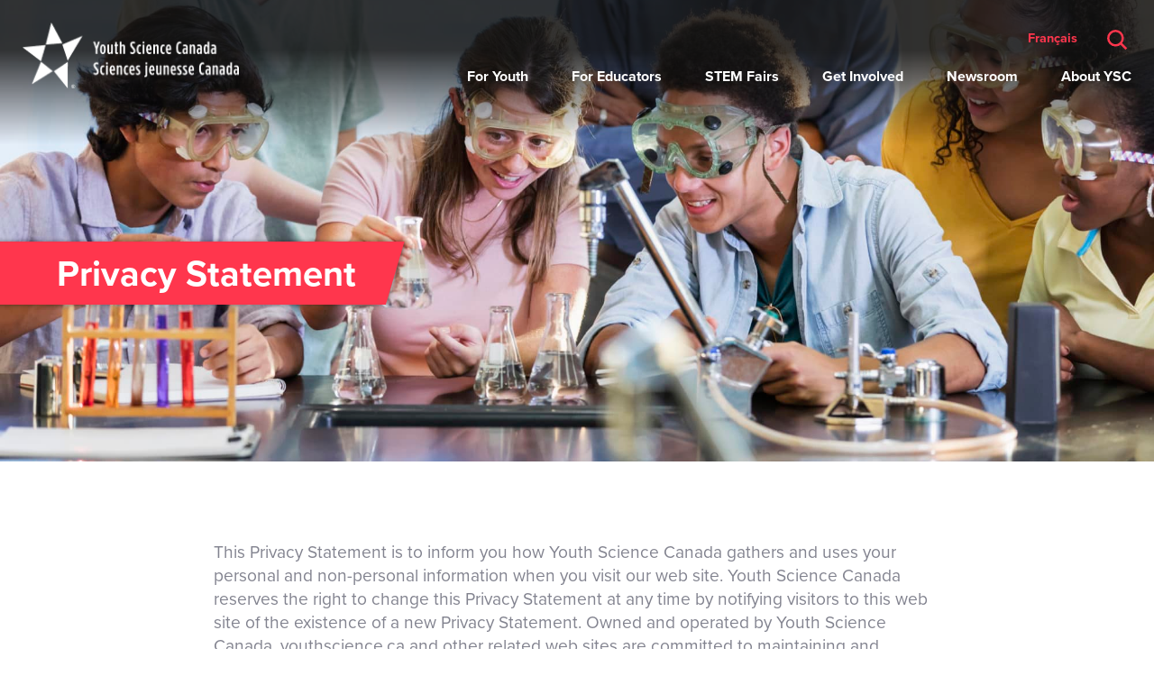

--- FILE ---
content_type: text/html; charset=UTF-8
request_url: https://youthscience.ca/privacy/
body_size: 20451
content:
<!DOCTYPE html>
<html class="no-js" lang="en">
	<head>
		<title>Privacy - Youth Science Canada | Sciences jeunesse Canada</title>

		<meta charset="utf-8">
		<meta http-equiv="x-ua-compatible" content="ie=edge">
		<meta name="viewport" content="width=device-width, initial-scale=1, maximum-scale=1, user-scalable=0">
		<meta charset="UTF-8">
		<link rel="profile" href="https://gmpg.org/xfn/11">
		<link rel="pingback" href="https://youthscience.ca/xmlrpc.php">

		<!-- Google Tag Manager -->
		<script>
		dataLayer = [{
			'language': 'en',
			'site': 'https://youthscience.ca',
		}];
		</script>
		<script>(function(w,d,s,l,i){w[l]=w[l]||[];w[l].push({'gtm.start':
		new Date().getTime(),event:'gtm.js'});var f=d.getElementsByTagName(s)[0],
		j=d.createElement(s),dl=l!='dataLayer'?'&l='+l:'';j.async=true;j.src=
		'https://www.googletagmanager.com/gtm.js?id='+i+dl;f.parentNode.insertBefore(j,f);
		})(window,document,'script','dataLayer','GTM-NXQXXCC9');</script>
		<!-- End Google Tag Manager -->

		<script>(function () { document.documentElement.className = 'js' })();
		</script>

		<link rel="apple-touch-icon-precomposed" href="https://youthscience.ca/wp-content/themes/child-ysc/assets/img/favicon-180.png">
		<link rel="icon" href="https://youthscience.ca/wp-content/themes/child-ysc/assets/img/favicon-196.png">

		<meta name='robots' content='index, follow, max-image-preview:large, max-snippet:-1, max-video-preview:-1' />

	<!-- This site is optimized with the Yoast SEO plugin v25.6 - https://yoast.com/wordpress/plugins/seo/ -->
	<title>Privacy - Youth Science Canada</title>
	<link rel="canonical" href="https://youthscience.ca/privacy/" />
	<meta property="og:locale" content="en_US" />
	<meta property="og:type" content="article" />
	<meta property="og:title" content="Privacy - Youth Science Canada" />
	<meta property="og:url" content="https://youthscience.ca/privacy/" />
	<meta property="og:site_name" content="Youth Science Canada" />
	<meta property="article:publisher" content="https://facebook.com/ysc.sjc" />
	<meta property="article:modified_time" content="2021-02-09T19:36:04+00:00" />
	<meta property="og:image" content="https://youthscience.ca/wp-content/uploads/2022/03/1170602-scaled.jpg" />
	<meta property="og:image:width" content="2560" />
	<meta property="og:image:height" content="1441" />
	<meta property="og:image:type" content="image/jpeg" />
	<meta name="twitter:card" content="summary_large_image" />
	<meta name="twitter:site" content="@ysc_sjc" />
	<script type="application/ld+json" class="yoast-schema-graph">{"@context":"https://schema.org","@graph":[{"@type":"WebPage","@id":"https://youthscience.ca/privacy/","url":"https://youthscience.ca/privacy/","name":"Privacy - Youth Science Canada","isPartOf":{"@id":"https://youthscience.ca/#website"},"datePublished":"2020-03-17T14:18:24+00:00","dateModified":"2021-02-09T19:36:04+00:00","breadcrumb":{"@id":"https://youthscience.ca/privacy/#breadcrumb"},"inLanguage":"en-US","potentialAction":[{"@type":"ReadAction","target":["https://youthscience.ca/privacy/"]}]},{"@type":"BreadcrumbList","@id":"https://youthscience.ca/privacy/#breadcrumb","itemListElement":[{"@type":"ListItem","position":1,"name":"Home","item":"https://youthscience.ca/"},{"@type":"ListItem","position":2,"name":"Privacy"}]},{"@type":"WebSite","@id":"https://youthscience.ca/#website","url":"https://youthscience.ca/","name":"Youth Science Canada","description":"","publisher":{"@id":"https://youthscience.ca/#organization"},"potentialAction":[{"@type":"SearchAction","target":{"@type":"EntryPoint","urlTemplate":"https://youthscience.ca/search/{search_term_string}"},"query-input":{"@type":"PropertyValueSpecification","valueRequired":true,"valueName":"search_term_string"}}],"inLanguage":"en-US"},{"@type":"Organization","@id":"https://youthscience.ca/#organization","name":"Youth Science Canada","url":"https://youthscience.ca/","logo":{"@type":"ImageObject","inLanguage":"en-US","@id":"https://youthscience.ca/#/schema/logo/image/","url":"/wp-content/uploads/2022/10/YSC_Logo_H_RGB_Transparent.png","contentUrl":"/wp-content/uploads/2022/10/YSC_Logo_H_RGB_Transparent.png","width":1728,"height":1000,"caption":"Youth Science Canada"},"image":{"@id":"https://youthscience.ca/#/schema/logo/image/"},"sameAs":["https://facebook.com/ysc.sjc","https://x.com/ysc_sjc","https://youtube.com/c/YouthScienceCanada","https://instagram.com/ysc.sjc"]}]}</script>
	<!-- / Yoast SEO plugin. -->


<link rel='dns-prefetch' href='//cdnjs.cloudflare.com' />
		<!-- This site uses the Google Analytics by MonsterInsights plugin v9.11.1 - Using Analytics tracking - https://www.monsterinsights.com/ -->
							<script src="//www.googletagmanager.com/gtag/js?id=G-K0C1118N03"  data-cfasync="false" data-wpfc-render="false" type="text/javascript" async></script>
			<script data-cfasync="false" data-wpfc-render="false" type="text/javascript">
				var mi_version = '9.11.1';
				var mi_track_user = true;
				var mi_no_track_reason = '';
								var MonsterInsightsDefaultLocations = {"page_location":"https:\/\/youthscience.ca\/privacy\/"};
								if ( typeof MonsterInsightsPrivacyGuardFilter === 'function' ) {
					var MonsterInsightsLocations = (typeof MonsterInsightsExcludeQuery === 'object') ? MonsterInsightsPrivacyGuardFilter( MonsterInsightsExcludeQuery ) : MonsterInsightsPrivacyGuardFilter( MonsterInsightsDefaultLocations );
				} else {
					var MonsterInsightsLocations = (typeof MonsterInsightsExcludeQuery === 'object') ? MonsterInsightsExcludeQuery : MonsterInsightsDefaultLocations;
				}

								var disableStrs = [
										'ga-disable-G-K0C1118N03',
									];

				/* Function to detect opted out users */
				function __gtagTrackerIsOptedOut() {
					for (var index = 0; index < disableStrs.length; index++) {
						if (document.cookie.indexOf(disableStrs[index] + '=true') > -1) {
							return true;
						}
					}

					return false;
				}

				/* Disable tracking if the opt-out cookie exists. */
				if (__gtagTrackerIsOptedOut()) {
					for (var index = 0; index < disableStrs.length; index++) {
						window[disableStrs[index]] = true;
					}
				}

				/* Opt-out function */
				function __gtagTrackerOptout() {
					for (var index = 0; index < disableStrs.length; index++) {
						document.cookie = disableStrs[index] + '=true; expires=Thu, 31 Dec 2099 23:59:59 UTC; path=/';
						window[disableStrs[index]] = true;
					}
				}

				if ('undefined' === typeof gaOptout) {
					function gaOptout() {
						__gtagTrackerOptout();
					}
				}
								window.dataLayer = window.dataLayer || [];

				window.MonsterInsightsDualTracker = {
					helpers: {},
					trackers: {},
				};
				if (mi_track_user) {
					function __gtagDataLayer() {
						dataLayer.push(arguments);
					}

					function __gtagTracker(type, name, parameters) {
						if (!parameters) {
							parameters = {};
						}

						if (parameters.send_to) {
							__gtagDataLayer.apply(null, arguments);
							return;
						}

						if (type === 'event') {
														parameters.send_to = monsterinsights_frontend.v4_id;
							var hookName = name;
							if (typeof parameters['event_category'] !== 'undefined') {
								hookName = parameters['event_category'] + ':' + name;
							}

							if (typeof MonsterInsightsDualTracker.trackers[hookName] !== 'undefined') {
								MonsterInsightsDualTracker.trackers[hookName](parameters);
							} else {
								__gtagDataLayer('event', name, parameters);
							}
							
						} else {
							__gtagDataLayer.apply(null, arguments);
						}
					}

					__gtagTracker('js', new Date());
					__gtagTracker('set', {
						'developer_id.dZGIzZG': true,
											});
					if ( MonsterInsightsLocations.page_location ) {
						__gtagTracker('set', MonsterInsightsLocations);
					}
										__gtagTracker('config', 'G-K0C1118N03', {"forceSSL":"true","link_attribution":"true"} );
										window.gtag = __gtagTracker;										(function () {
						/* https://developers.google.com/analytics/devguides/collection/analyticsjs/ */
						/* ga and __gaTracker compatibility shim. */
						var noopfn = function () {
							return null;
						};
						var newtracker = function () {
							return new Tracker();
						};
						var Tracker = function () {
							return null;
						};
						var p = Tracker.prototype;
						p.get = noopfn;
						p.set = noopfn;
						p.send = function () {
							var args = Array.prototype.slice.call(arguments);
							args.unshift('send');
							__gaTracker.apply(null, args);
						};
						var __gaTracker = function () {
							var len = arguments.length;
							if (len === 0) {
								return;
							}
							var f = arguments[len - 1];
							if (typeof f !== 'object' || f === null || typeof f.hitCallback !== 'function') {
								if ('send' === arguments[0]) {
									var hitConverted, hitObject = false, action;
									if ('event' === arguments[1]) {
										if ('undefined' !== typeof arguments[3]) {
											hitObject = {
												'eventAction': arguments[3],
												'eventCategory': arguments[2],
												'eventLabel': arguments[4],
												'value': arguments[5] ? arguments[5] : 1,
											}
										}
									}
									if ('pageview' === arguments[1]) {
										if ('undefined' !== typeof arguments[2]) {
											hitObject = {
												'eventAction': 'page_view',
												'page_path': arguments[2],
											}
										}
									}
									if (typeof arguments[2] === 'object') {
										hitObject = arguments[2];
									}
									if (typeof arguments[5] === 'object') {
										Object.assign(hitObject, arguments[5]);
									}
									if ('undefined' !== typeof arguments[1].hitType) {
										hitObject = arguments[1];
										if ('pageview' === hitObject.hitType) {
											hitObject.eventAction = 'page_view';
										}
									}
									if (hitObject) {
										action = 'timing' === arguments[1].hitType ? 'timing_complete' : hitObject.eventAction;
										hitConverted = mapArgs(hitObject);
										__gtagTracker('event', action, hitConverted);
									}
								}
								return;
							}

							function mapArgs(args) {
								var arg, hit = {};
								var gaMap = {
									'eventCategory': 'event_category',
									'eventAction': 'event_action',
									'eventLabel': 'event_label',
									'eventValue': 'event_value',
									'nonInteraction': 'non_interaction',
									'timingCategory': 'event_category',
									'timingVar': 'name',
									'timingValue': 'value',
									'timingLabel': 'event_label',
									'page': 'page_path',
									'location': 'page_location',
									'title': 'page_title',
									'referrer' : 'page_referrer',
								};
								for (arg in args) {
																		if (!(!args.hasOwnProperty(arg) || !gaMap.hasOwnProperty(arg))) {
										hit[gaMap[arg]] = args[arg];
									} else {
										hit[arg] = args[arg];
									}
								}
								return hit;
							}

							try {
								f.hitCallback();
							} catch (ex) {
							}
						};
						__gaTracker.create = newtracker;
						__gaTracker.getByName = newtracker;
						__gaTracker.getAll = function () {
							return [];
						};
						__gaTracker.remove = noopfn;
						__gaTracker.loaded = true;
						window['__gaTracker'] = __gaTracker;
					})();
									} else {
										console.log("");
					(function () {
						function __gtagTracker() {
							return null;
						}

						window['__gtagTracker'] = __gtagTracker;
						window['gtag'] = __gtagTracker;
					})();
									}
			</script>
							<!-- / Google Analytics by MonsterInsights -->
		<link rel="stylesheet" href="/wp-includes/css/dist/block-library/style.min.css?ver=6.6.4">
<style id='classic-theme-styles-inline-css' type='text/css'>
/*! This file is auto-generated */
.wp-block-button__link{color:#fff;background-color:#32373c;border-radius:9999px;box-shadow:none;text-decoration:none;padding:calc(.667em + 2px) calc(1.333em + 2px);font-size:1.125em}.wp-block-file__button{background:#32373c;color:#fff;text-decoration:none}
</style>
<style id='global-styles-inline-css' type='text/css'>
:root{--wp--preset--aspect-ratio--square: 1;--wp--preset--aspect-ratio--4-3: 4/3;--wp--preset--aspect-ratio--3-4: 3/4;--wp--preset--aspect-ratio--3-2: 3/2;--wp--preset--aspect-ratio--2-3: 2/3;--wp--preset--aspect-ratio--16-9: 16/9;--wp--preset--aspect-ratio--9-16: 9/16;--wp--preset--color--black: #000000;--wp--preset--color--cyan-bluish-gray: #abb8c3;--wp--preset--color--white: #ffffff;--wp--preset--color--pale-pink: #f78da7;--wp--preset--color--vivid-red: #cf2e2e;--wp--preset--color--luminous-vivid-orange: #ff6900;--wp--preset--color--luminous-vivid-amber: #fcb900;--wp--preset--color--light-green-cyan: #7bdcb5;--wp--preset--color--vivid-green-cyan: #00d084;--wp--preset--color--pale-cyan-blue: #8ed1fc;--wp--preset--color--vivid-cyan-blue: #0693e3;--wp--preset--color--vivid-purple: #9b51e0;--wp--preset--gradient--vivid-cyan-blue-to-vivid-purple: linear-gradient(135deg,rgba(6,147,227,1) 0%,rgb(155,81,224) 100%);--wp--preset--gradient--light-green-cyan-to-vivid-green-cyan: linear-gradient(135deg,rgb(122,220,180) 0%,rgb(0,208,130) 100%);--wp--preset--gradient--luminous-vivid-amber-to-luminous-vivid-orange: linear-gradient(135deg,rgba(252,185,0,1) 0%,rgba(255,105,0,1) 100%);--wp--preset--gradient--luminous-vivid-orange-to-vivid-red: linear-gradient(135deg,rgba(255,105,0,1) 0%,rgb(207,46,46) 100%);--wp--preset--gradient--very-light-gray-to-cyan-bluish-gray: linear-gradient(135deg,rgb(238,238,238) 0%,rgb(169,184,195) 100%);--wp--preset--gradient--cool-to-warm-spectrum: linear-gradient(135deg,rgb(74,234,220) 0%,rgb(151,120,209) 20%,rgb(207,42,186) 40%,rgb(238,44,130) 60%,rgb(251,105,98) 80%,rgb(254,248,76) 100%);--wp--preset--gradient--blush-light-purple: linear-gradient(135deg,rgb(255,206,236) 0%,rgb(152,150,240) 100%);--wp--preset--gradient--blush-bordeaux: linear-gradient(135deg,rgb(254,205,165) 0%,rgb(254,45,45) 50%,rgb(107,0,62) 100%);--wp--preset--gradient--luminous-dusk: linear-gradient(135deg,rgb(255,203,112) 0%,rgb(199,81,192) 50%,rgb(65,88,208) 100%);--wp--preset--gradient--pale-ocean: linear-gradient(135deg,rgb(255,245,203) 0%,rgb(182,227,212) 50%,rgb(51,167,181) 100%);--wp--preset--gradient--electric-grass: linear-gradient(135deg,rgb(202,248,128) 0%,rgb(113,206,126) 100%);--wp--preset--gradient--midnight: linear-gradient(135deg,rgb(2,3,129) 0%,rgb(40,116,252) 100%);--wp--preset--font-size--small: 13px;--wp--preset--font-size--medium: 20px;--wp--preset--font-size--large: 36px;--wp--preset--font-size--x-large: 42px;--wp--preset--spacing--20: 0.44rem;--wp--preset--spacing--30: 0.67rem;--wp--preset--spacing--40: 1rem;--wp--preset--spacing--50: 1.5rem;--wp--preset--spacing--60: 2.25rem;--wp--preset--spacing--70: 3.38rem;--wp--preset--spacing--80: 5.06rem;--wp--preset--shadow--natural: 6px 6px 9px rgba(0, 0, 0, 0.2);--wp--preset--shadow--deep: 12px 12px 50px rgba(0, 0, 0, 0.4);--wp--preset--shadow--sharp: 6px 6px 0px rgba(0, 0, 0, 0.2);--wp--preset--shadow--outlined: 6px 6px 0px -3px rgba(255, 255, 255, 1), 6px 6px rgba(0, 0, 0, 1);--wp--preset--shadow--crisp: 6px 6px 0px rgba(0, 0, 0, 1);}:where(.is-layout-flex){gap: 0.5em;}:where(.is-layout-grid){gap: 0.5em;}body .is-layout-flex{display: flex;}.is-layout-flex{flex-wrap: wrap;align-items: center;}.is-layout-flex > :is(*, div){margin: 0;}body .is-layout-grid{display: grid;}.is-layout-grid > :is(*, div){margin: 0;}:where(.wp-block-columns.is-layout-flex){gap: 2em;}:where(.wp-block-columns.is-layout-grid){gap: 2em;}:where(.wp-block-post-template.is-layout-flex){gap: 1.25em;}:where(.wp-block-post-template.is-layout-grid){gap: 1.25em;}.has-black-color{color: var(--wp--preset--color--black) !important;}.has-cyan-bluish-gray-color{color: var(--wp--preset--color--cyan-bluish-gray) !important;}.has-white-color{color: var(--wp--preset--color--white) !important;}.has-pale-pink-color{color: var(--wp--preset--color--pale-pink) !important;}.has-vivid-red-color{color: var(--wp--preset--color--vivid-red) !important;}.has-luminous-vivid-orange-color{color: var(--wp--preset--color--luminous-vivid-orange) !important;}.has-luminous-vivid-amber-color{color: var(--wp--preset--color--luminous-vivid-amber) !important;}.has-light-green-cyan-color{color: var(--wp--preset--color--light-green-cyan) !important;}.has-vivid-green-cyan-color{color: var(--wp--preset--color--vivid-green-cyan) !important;}.has-pale-cyan-blue-color{color: var(--wp--preset--color--pale-cyan-blue) !important;}.has-vivid-cyan-blue-color{color: var(--wp--preset--color--vivid-cyan-blue) !important;}.has-vivid-purple-color{color: var(--wp--preset--color--vivid-purple) !important;}.has-black-background-color{background-color: var(--wp--preset--color--black) !important;}.has-cyan-bluish-gray-background-color{background-color: var(--wp--preset--color--cyan-bluish-gray) !important;}.has-white-background-color{background-color: var(--wp--preset--color--white) !important;}.has-pale-pink-background-color{background-color: var(--wp--preset--color--pale-pink) !important;}.has-vivid-red-background-color{background-color: var(--wp--preset--color--vivid-red) !important;}.has-luminous-vivid-orange-background-color{background-color: var(--wp--preset--color--luminous-vivid-orange) !important;}.has-luminous-vivid-amber-background-color{background-color: var(--wp--preset--color--luminous-vivid-amber) !important;}.has-light-green-cyan-background-color{background-color: var(--wp--preset--color--light-green-cyan) !important;}.has-vivid-green-cyan-background-color{background-color: var(--wp--preset--color--vivid-green-cyan) !important;}.has-pale-cyan-blue-background-color{background-color: var(--wp--preset--color--pale-cyan-blue) !important;}.has-vivid-cyan-blue-background-color{background-color: var(--wp--preset--color--vivid-cyan-blue) !important;}.has-vivid-purple-background-color{background-color: var(--wp--preset--color--vivid-purple) !important;}.has-black-border-color{border-color: var(--wp--preset--color--black) !important;}.has-cyan-bluish-gray-border-color{border-color: var(--wp--preset--color--cyan-bluish-gray) !important;}.has-white-border-color{border-color: var(--wp--preset--color--white) !important;}.has-pale-pink-border-color{border-color: var(--wp--preset--color--pale-pink) !important;}.has-vivid-red-border-color{border-color: var(--wp--preset--color--vivid-red) !important;}.has-luminous-vivid-orange-border-color{border-color: var(--wp--preset--color--luminous-vivid-orange) !important;}.has-luminous-vivid-amber-border-color{border-color: var(--wp--preset--color--luminous-vivid-amber) !important;}.has-light-green-cyan-border-color{border-color: var(--wp--preset--color--light-green-cyan) !important;}.has-vivid-green-cyan-border-color{border-color: var(--wp--preset--color--vivid-green-cyan) !important;}.has-pale-cyan-blue-border-color{border-color: var(--wp--preset--color--pale-cyan-blue) !important;}.has-vivid-cyan-blue-border-color{border-color: var(--wp--preset--color--vivid-cyan-blue) !important;}.has-vivid-purple-border-color{border-color: var(--wp--preset--color--vivid-purple) !important;}.has-vivid-cyan-blue-to-vivid-purple-gradient-background{background: var(--wp--preset--gradient--vivid-cyan-blue-to-vivid-purple) !important;}.has-light-green-cyan-to-vivid-green-cyan-gradient-background{background: var(--wp--preset--gradient--light-green-cyan-to-vivid-green-cyan) !important;}.has-luminous-vivid-amber-to-luminous-vivid-orange-gradient-background{background: var(--wp--preset--gradient--luminous-vivid-amber-to-luminous-vivid-orange) !important;}.has-luminous-vivid-orange-to-vivid-red-gradient-background{background: var(--wp--preset--gradient--luminous-vivid-orange-to-vivid-red) !important;}.has-very-light-gray-to-cyan-bluish-gray-gradient-background{background: var(--wp--preset--gradient--very-light-gray-to-cyan-bluish-gray) !important;}.has-cool-to-warm-spectrum-gradient-background{background: var(--wp--preset--gradient--cool-to-warm-spectrum) !important;}.has-blush-light-purple-gradient-background{background: var(--wp--preset--gradient--blush-light-purple) !important;}.has-blush-bordeaux-gradient-background{background: var(--wp--preset--gradient--blush-bordeaux) !important;}.has-luminous-dusk-gradient-background{background: var(--wp--preset--gradient--luminous-dusk) !important;}.has-pale-ocean-gradient-background{background: var(--wp--preset--gradient--pale-ocean) !important;}.has-electric-grass-gradient-background{background: var(--wp--preset--gradient--electric-grass) !important;}.has-midnight-gradient-background{background: var(--wp--preset--gradient--midnight) !important;}.has-small-font-size{font-size: var(--wp--preset--font-size--small) !important;}.has-medium-font-size{font-size: var(--wp--preset--font-size--medium) !important;}.has-large-font-size{font-size: var(--wp--preset--font-size--large) !important;}.has-x-large-font-size{font-size: var(--wp--preset--font-size--x-large) !important;}
:where(.wp-block-post-template.is-layout-flex){gap: 1.25em;}:where(.wp-block-post-template.is-layout-grid){gap: 1.25em;}
:where(.wp-block-columns.is-layout-flex){gap: 2em;}:where(.wp-block-columns.is-layout-grid){gap: 2em;}
:root :where(.wp-block-pullquote){font-size: 1.5em;line-height: 1.6;}
</style>
<link rel="stylesheet" href="/wp-content/plugins/sitepress-multilingual-cms/templates/language-switchers/legacy-list-horizontal/style.min.css?ver=1">
<link rel="stylesheet" href="/wp-content/plugins/search-filter-pro/public/assets/css/search-filter.min.css?ver=2.5.19">
<link rel="stylesheet" href="/wp-content/themes/parent-ysc/build/parent/bundle.d9b98d9f.css">
<link rel="stylesheet" href="/wp-content/themes/parent-ysc/build/child.ysc/bundle.d9b98d9f.css?ver=1680198346">
<script type="text/javascript" src="/wp-content/plugins/google-analytics-for-wordpress/assets/js/frontend-gtag.min.js?ver=9.11.1" id="monsterinsights-frontend-script-js" async="async" data-wp-strategy="async"></script>
<script data-cfasync="false" data-wpfc-render="false" type="text/javascript" id='monsterinsights-frontend-script-js-extra'>/* <![CDATA[ */
var monsterinsights_frontend = {"js_events_tracking":"true","download_extensions":"doc,pdf,ppt,zip,xls,docx,pptx,xlsx","inbound_paths":"[{\"path\":\"\\\/go\\\/\",\"label\":\"affiliate\"},{\"path\":\"\\\/recommend\\\/\",\"label\":\"affiliate\"}]","home_url":"https:\/\/youthscience.ca","hash_tracking":"false","v4_id":"G-K0C1118N03"};/* ]]> */
</script>
<script type="text/javascript" src="/wp-includes/js/jquery/jquery.min.js?ver=3.7.1" id="jquery-core-js"></script>
<script type="text/javascript" src="/wp-includes/js/jquery/jquery-migrate.min.js?ver=3.4.1" id="jquery-migrate-js"></script>
<script type="text/javascript" id="search-filter-plugin-build-js-extra">
/* <![CDATA[ */
var SF_LDATA = {"ajax_url":"https:\/\/youthscience.ca\/wp-admin\/admin-ajax.php","home_url":"https:\/\/youthscience.ca\/","extensions":[]};
/* ]]> */
</script>
<script type="text/javascript" src="/wp-content/plugins/search-filter-pro/public/assets/js/search-filter-build.min.js?ver=2.5.19" id="search-filter-plugin-build-js"></script>
<script type="text/javascript" src="/wp-content/plugins/search-filter-pro/public/assets/js/chosen.jquery.min.js?ver=2.5.19" id="search-filter-plugin-chosen-js"></script>
<script type="text/javascript" src="//cdnjs.cloudflare.com/ajax/libs/modernizr/2.8.2/modernizr.min.js?ver=6.6.4" id="modernizr-js"></script>
<script type="text/javascript" src="//cdnjs.cloudflare.com/ajax/libs/gsap/3.0.5/gsap.min.js?ver=6.6.4" id="gsap-js"></script>
<meta name="generator" content="WPML ver:4.8.6 stt:1,4;" />
<style class="wpcode-css-snippet">/* Text adjustments */
.section {
	font-size: 1.15rem;
}

.section .section-header p {
	font-size: 1.15rem;
}

.section .section-header .title--red {
	color: #ff364d;
}

.section .section-header.no-title p {
    font-size: inherit;
}

blockquote:not(.section--testimonials blockquote) {
	font-style: italic;
	background: #6639b733;
	border-left: 3px solid #6639b7;
	box-shadow: 2px 2px 5px rgba(0,0,0,0.1);
	color: #6639b7;
	
	&> p {
		padding: 10px 15px;
	}
}

/*
.section.section--plain-content {
padding-top: unset;
}*/

/* Image Caption stlying */
.wp-caption-text {
    margin-block: 1.25rem 2rem;
    font-size: 90%;
    font-style: italic;
}

/* List styling */
.section .section-header ul, .section .section-header ol {
	list-style: revert;
	padding: 0 2rem;
}
section .section-content ul:not(article ul, .menu, .searchandfilter ul) {
    display: inline-block;
    list-style: disc;
    text-align: start;
	margin: unset;
	padding: 0 2rem;
}

.section-content nav.links {
    display: flex
;
    flex-direction: column;
    gap: 1rem;
    width: fit-content;
}

/* Columns section */
@media screen and (max-width: 779px) {
.columns--lines .column::after {
	display: none;
}
}

/* Content Image Split */
.section--title-content .content--image img {
	margin-top: -7.5rem;
	object-fit: cover;
	width: 100%;
}

/* Team Member avatar */

.section--bio .section-header .thumbnail {
    width: 20%;
    padding-top: 20%;
    margin: -10% auto 2rem;
    background-size: cover;
    background-repeat: no-repeat;
    background-position: top;
    border-radius: 50%;
}

/* Subtitle */
.section .section-header .title+.subtitle {
	margin-top: -0.5em;
}

/* Buttons */
section .section-footer .buttons {
	flex-wrap: wrap;
}

/* Testimonial Background Image Overlay */
.section--testimonials {
	position: relative;
}

.section--testimonials::before {
	content: '';
    position: absolute;
    top: 0;
    left: 0;
    width: 100%;
    height: 100%;
    background-color: rgba(102, 57, 183, 0.9);
}

.section--testimonials .tns-nav button {
	background-color: rgba(255, 255, 255, 0.5);
	z-index: 1;
}</style><!-- Fundraise Up: the new standard for online giving -->
<script>(function(w,d,s,n,a){if(!w[n]){var l='call,catch,on,once,set,then,track'
.split(','),i,o=function(n){return'function'==typeof n?o.l.push([arguments])&&o
:function(){return o.l.push([n,arguments])&&o}},t=d.getElementsByTagName(s)[0],
j=d.createElement(s);j.async=!0;j.src='https://cdn.fundraiseup.com/widget/'+a;
t.parentNode.insertBefore(j,t);o.s=Date.now();o.v=4;o.h=w.location.href;o.l=[];
for(i=0;i<7;i++)o[l[i]]=o(l[i]);w[n]=o}
})(window,document,'script','FundraiseUp','ACVKDPVG');</script>
<!-- End Fundraise Up --><link rel="icon" href="/wp-content/uploads/2022/10/cropped-YSC_Star_rgb-32x32.png" sizes="32x32" />
<link rel="icon" href="/wp-content/uploads/2022/10/cropped-YSC_Star_rgb-192x192.png" sizes="192x192" />
<link rel="apple-touch-icon" href="/wp-content/uploads/2022/10/cropped-YSC_Star_rgb-180x180.png" />
<meta name="msapplication-TileImage" content="/wp-content/uploads/2022/10/cropped-YSC_Star_rgb-270x270.png" />


	</head>

	<body class="page page-id-10 privacy">
		<!-- Google Tag Manager (noscript) -->
		<noscript><iframe src="https://www.googletagmanager.com/ns.html?id=GTM-NXQXXCC9"
		height="0" width="0" style="display:none;visibility:hidden"></iframe></noscript>
		<!-- End Google Tag Manager (noscript) -->
		<div id="page" class="site">

			<div class="site-layout">

				<div id="drawer" class="drawer">
					<nav class="drawer__nav">
						<div class="drawer-search-form">
							<form method="get" role="search" action="https://youthscience.ca">
								<input name="s" type="search" placeholder=" " value="" aria-label="Search">
								<button type="submit" class="icon-wrapper"><svg class="icon icons/search"><use xlink:href="#sprite-icons/search"></use></svg></button>
							</form>
						</div>
						<ul class="menu menu-drawer">
            
        
        <li class="menu-item menu-item menu-for-youth">
            <a class="menu-link" href="https://youthscience.ca/for-students/">For Youth</a>
                    </li>
            
        
        <li class="menu-item menu-item menu-for-educators">
            <a class="menu-link" href="https://youthscience.ca/for-educators/">For Educators</a>
                    </li>
            
        
        <li class="menu-item menu-item menu-stem-fairs">
            <a class="menu-link" href="https://youthscience.ca/science-fairs/">STEM Fairs</a>
                    </li>
            
        
        <li class="menu-item menu-item menu-get-involved">
            <a class="menu-link" href="https://youthscience.ca/get-involved/">Get Involved</a>
                    </li>
            
        
        <li class="menu-item menu-item menu-newsroom">
            <a class="menu-link" href="https://youthscience.ca/newsroom/">Newsroom</a>
                    </li>
            
        
        <li class="menu-item menu-item menu-about-ysc">
            <a class="menu-link" href="https://youthscience.ca/about-ysc/">About YSC</a>
                    </li>
    </ul>
<ul class="menu menu-utility menu--reverse">
        <li class="menu-item menu-item ">
                    
<div class="wpml-ls-statics-shortcode_actions wpml-ls wpml-ls-legacy-list-horizontal">
	<ul role="menu"><li class="wpml-ls-slot-shortcode_actions wpml-ls-item wpml-ls-item-fr wpml-ls-first-item wpml-ls-last-item wpml-ls-item-legacy-list-horizontal" role="none">
				<a href="https://youthscience.ca/fr/privacy/" class="wpml-ls-link" role="menuitem"  aria-label="Switch to Français" title="Switch to Français" >
                    <span class="wpml-ls-native" lang="fr">Français</span></a>
			</li></ul>
</div>

            </li>
</ul>					</nav>
				</div>

				<div id="masthead" class="site-header between-xs bottom-xs" role="banner">
					<div class="header__branding">
						
																											<h2 class="title">
								<span class="screen-reader-text">Sciences jeunesse Canada</span>
								<a href="https://youthscience.ca" rel="home">
									<img alt="Sciences jeunesse Canada" src="/wp-content/uploads/2020/03/logo-ysc.png">
								</a>
							</h2>
											</div>
					<!-- .site-branding -->
					<nav class="header__nav">
						<ul class="menu menu-utility end-xs middle-xs">
        
    
    <li class="menu-item">
                    
<div class="wpml-ls-statics-shortcode_actions wpml-ls wpml-ls-legacy-list-horizontal">
	<ul role="menu"><li class="wpml-ls-slot-shortcode_actions wpml-ls-item wpml-ls-item-fr wpml-ls-first-item wpml-ls-last-item wpml-ls-item-legacy-list-horizontal" role="none">
				<a href="https://youthscience.ca/fr/privacy/" class="wpml-ls-link" role="menuitem"  aria-label="Switch to Français" title="Switch to Français" >
                    <span class="wpml-ls-native" lang="fr">Français</span></a>
			</li></ul>
</div>

            </li>
    <li class="header-search-form">
        <form method="get" role="search" action="https://youthscience.ca">
            <input name="s" type="search" placeholder=" " value="" aria-label="Search">
            <button type="submit" class="icon-wrapper"><svg class="icon search-input"><use xlink:href="#sprite-search-input"></use></svg></button>
        </form>
    </li>
</ul>
<ul class="menu menu-main">
            
        
        <li class="menu-item menu-item menu-for-youth">
            <a class="menu-link" href="https://youthscience.ca/for-students/">For Youth</a>
                    </li>
            
        
        <li class="menu-item menu-item menu-for-educators">
            <a class="menu-link" href="https://youthscience.ca/for-educators/">For Educators</a>
                    </li>
            
        
        <li class="menu-item menu-item menu-stem-fairs">
            <a class="menu-link" href="https://youthscience.ca/science-fairs/">STEM Fairs</a>
                    </li>
            
        
        <li class="menu-item menu-item menu-get-involved">
            <a class="menu-link" href="https://youthscience.ca/get-involved/">Get Involved</a>
                    </li>
            
        
        <li class="menu-item menu-item menu-newsroom">
            <a class="menu-link" href="https://youthscience.ca/newsroom/">Newsroom</a>
                    </li>
            
        
        <li class="menu-item menu-item menu-about-ysc">
            <a class="menu-link" href="https://youthscience.ca/about-ysc/">About YSC</a>
                    </li>
    </ul>					</nav>

					<div tabindex="0" aria-label="Open Menu" aria-expanded="false" class="hamburger" data-drawer-toggle>
						<span class="bar"></span>
						<span class="bar"></span>
						<span class="bar"></span>
					</div>
				</div>				

				<div id="content" class="site-content">
					        
<section class="section section--hero  " data-block_5ee2491d0b879 id="privacy-statement">
        <div class="container-full-width">
                            <div class="row">
                <div class="col-xs-12 col-sm-8 col-md-8 col-lg-6" data-appear="fade-right" data-appear-delay="500">
                                    <h1 class="hero-title border-red-top" data-equal-lines>Privacy Statement</h1>
                            </div>
            </div>
            </div>
    <style type="text/css">
        [data-block_5ee2491d0b879] {
            background-image: url(/wp-content/uploads/2020/09/YSCHeader-2000x909.jpg);
            color: #ffffff;
        }

        @media (max-width: 30em) {
            [data-block_5ee2491d0b879]:before {
                background-color: #3339ae !important;
            }
        }

        [data-block_5ee2491d0b879] .hero-logo:before {
            background-color: #3339ae;
            opacity: 0.8;
        }

        [data-block_5ee2491d0b879] .hero-title:before {
            background-color: #ff364d;
            opacity: 1;
        }
    </style>
    
    <style type="text/css">
        [data-block_5ee2491d0b879] {
                    }
    </style>
</section>


<section class="section section--plain-content  " data-block_6022e1bfabd8f id="plain-content">
        <article class="article">
        <div class="container-fluid">
            <div class="row">
                <div class="col-md-8 col-md-offset-2 col-xs-12">
                    <p>This Privacy Statement is to inform you how Youth Science Canada gathers and uses your personal and non-personal information when you visit our web site. Youth Science Canada reserves the right to change this Privacy Statement at any time by notifying visitors to this web site of the existence of a new Privacy Statement. Owned and operated by Youth Science Canada, youthscience.ca and other related web sites are committed to maintaining and protecting your privacy as a visitor.</p>
<h3>Privacy and Accuracy</h3>
<p>You acknowledge and agree that the Internet is not a secure medium, and neither the privacy of your communications, nor visits to this web site, can be ensured. The nature of Internet communications means that your communications may be susceptible to data corruption, interception and delays.</p>
<h3>Collection of Information</h3>
<p>We do not collect personal information about you unless you specifically and knowingly provide such information to us. This would generally happen in the case where you have registered as a member, registered to affiliate a Regional Science Fair, registered to participate in the Canada-Wide Science Fair or other events organized by Youth Science Canada, subscribed to our e-newsletter, or to our insurance policy extension, or to the Equalized Travel Plan administered by Youth Science Canada, or disclosed personally identifiable information in a discussion group of our web site. In these cases, your personal information may include your name, postal address, e-mail address, and descriptors of your school grade range or occupation, and level of experience with science and technology projects and fairs. Non-personal information about your visiting habits may also be automatically collected through the use of &#8220;cookies.&#8221; Cookies are computer files that are placed on your hard drive to remember any preferences that you may have when surfing the web. They can also tell us how often particular pages are visited.</p>
<h3>Use of Information</h3>
<p>You agree and consent that your personal and non-personal information also may be used to generate statistics and aggregate reports for internal use by Youth Science Canada and its affiliates, subsidiaries, licensees, successors, assigns, suppliers, benefactors, and advertisers. These statistics and reports will contain only aggregated and no personally identifiable information. Your identity is kept strictly anonymous. You also agree that when you voluntarily disclose information in the discussion groups of our web site, your personal and other information disclosed in your communication shall become public information and can be collected and used by outside parties. Such activities are beyond the control of Youth Science Canada. Other than as indicated above, we do not sell, rent, share or otherwise make available your personal information to any outside parties. We encourage and support the efforts of parents and legal guardians of children under the age of 13 to monitor their children&#8217;s Internet usage and to caution them against providing personal information to any web site over the web without permission.</p>
<h3>Forums</h3>
<p>&#8220;Forum&#8221; means a chat area, message board, e-mail or any other message or communication facilities or functions offered as part of this web site. You agree that you shall not use this web site, in any manner or to any extent, to do any of the following:</p>
<ul>
<li>Commit any criminal or quasi-criminal offence, including without limitation, any pornography, threatening, intimidating, hate, assault, or economic crime whatsoever;</li>
<li>Defame, abuse, harass, stalk, threaten or otherwise violate the legal rights (such as rights of privacy and publicity) of others;</li>
<li>Publish, post, distribute or disseminate any defamatory, infringing, obscene, indecent or unlawful material or information;</li>
<li>Infringe, contravene, breach or otherwise interfere with or harm the rights of any other person, including without limitation any contractual, personality, confidentiality, privacy or publicity, moral, statutory, common law or intellectual property;</li>
<li>Upload files that contain viruses, corrupted files, or any other similar software or programs that may damage the operation of another&#8217;s computer;</li>
<li>Delete any author attributions, trademarks, trade names, logos, legal notices or proprietary designations or labels in any file that is uploaded;</li>
<li>Falsify the origin or source of software, information or other material contained in a file that is uploaded;</li>
<li>Advertise or offer to sell any goods or services, or conduct or forward any surveys, contests, or chain letters;</li>
<li>Download any file posted by another user of a Forum that you know, or reasonably should know, cannot be legally distributed in such manner;</li>
<li>Any conduct that encourages, conspires, entices or promotes the occurrence of any of the prohibited conduct stipulated herein.</li>
</ul>
<p>You acknowledge and agree that all Forums are public and not private communications, and that you shall only use any Forum for non-commercial purposes.</p>
<p>Further, you acknowledge and agree that chats, postings, conferences, and other communications by other users are not monitored, screened, sanctioned or endorsed by Youth Science Canada, and such communications shall not be considered reviewed, screened, or approved by Youth Science Canada. However, Youth Science Canada shall have the right, but not the obligation, to monitor the content of this web site, including the Forums, and to remove, refuse to post or edit any material or content which Youth Science Canada, in its sole discretion, determines to be in violation of the provisions hereof or otherwise objectionable.</p>
<p>Subject to the foregoing, Youth Science Canada will not monitor, edit, or disclose the contents of a visitor&#8217;s e-mail unless (a) required to do so in the course of normal maintenance of this web site and its systems; (b) required to do so by reason of any law, court, governmental or other legal order or; (c) in the good-faith belief that such action is necessary to: (i) protect and defend the rights or property of Youth Science Canada ; (ii) ensure compliance with the provisions hereof; or (ii) act in an emergency to protect the personal safety of our visitors or the public. Visitors shall remain solely responsible for the content of their messages. Youth Science Canada reserves the right for any reason to remove at any time without notice any contents of the Forum received from users, including without limitation message board postings. Youth Science Canada reserves the right to deny, in its sole and absolute discretion any user access to this web site or any portion thereof without notice.</p>
<p>You shall not, without Youth Science Canada&#8217;s express prior written consent, distribute, transmit or otherwise publish any material or content containing any solicitation of funds, promotion, advertising, or solicitation for goods or services. You specifically acknowledge that soliciting other online guests to join or become members of any commercial online service or other business or organization is expressly prohibited. It is our policy to respect the privacy of all guests. In this connection, please see our Privacy Statement.</p>
<p>By posting, uploading or submitting any material or content to any Forum or otherwise submitting any material or content to us, you automatically grant (or automatically warrant that the owner of the rights to such material or content has expressly granted) Youth Science Canada and its affiliates and subsidiaries a perpetual, royalty-free, irrevocable, non-exclusive right and license throughout the world to use, reproduce, modify, adapt, create derivative works from, publish, translate, license, transmit, distribute and otherwise exploit any or all portions of such material or content in any manner and media and by means of any technology now known or hereafter developed. In addition, you hereby irrevocably waive all so-called &#8220;moral rights&#8221; in any such materials and content posted, uploaded or submitted by you.</p>
<p>You agree to indemnify and hold harmless Youth Science Canada, its affiliates and subsidiaries and its and their respective directors, officers, employees and agents from and against any and all claims, damages, costs, losses, liabilities, expenses or causes of action arising as a result of your posting, uploading or submitting materials or content to any Forum or to this web site or your failure to comply with these terms of use.</p>

                </div>
            </div>
        </div>
    </article>
    
    <style type="text/css">
        [data-block_6022e1bfabd8f] {
                    }
    </style>
</section>
				</div>

				<div id="footer" class="site-footer">
					<div class="container-fluid">
						<div class="row">
							<div class="col-xs-12">
								<ul class="menu menu-footer center-sm">
    
                                    <li data-menu-mobile class="menu-item menu-item menu-about-ysc menu-item-has-children">
                    <a class="menu-link" href="https://youthscience.ca/about-ysc/">About YSC<span data-toggle><svg class="icon icons/chevron-down"><use xlink:href="#sprite-icons/chevron-down"></use></svg></span></a>                    
                                            <ul class="menu-drop">
                                                            <li class="menu-drop-item menu-item menu-mission-and-vision">
                                    <a class="menu-link" href="https://youthscience.ca/about-ysc/mission-and-vision/">Mission and Vision</a>
                                </li>
                                                            <li class="menu-drop-item menu-item menu-our-team">
                                    <a class="menu-link" href="/about-ysc/#staff-team">Our Team</a>
                                </li>
                                                            <li class="menu-drop-item menu-item menu-board-of-directors">
                                    <a class="menu-link" href="https://youthscience.ca/about-ysc/board-of-directors/">Board of Directors</a>
                                </li>
                                                            <li class="menu-drop-item menu-item menu-awards">
                                    <a class="menu-link" href="https://youthscience.ca/about-ysc/awards/">Awards</a>
                                </li>
                                                            <li class="menu-drop-item menu-item menu-accountability-transparency">
                                    <a class="menu-link" href="https://youthscience.ca/about-ysc/accountability-transparency/">Accountability &#038; Transparency</a>
                                </li>
                                                            <li class="menu-drop-item menu-item menu-ethical-behaviour-complaints">
                                    <a class="menu-link" href="https://youthscience.ca/about-ysc/ethical-behaviour-complaints/">Ethical Behaviour &amp; Complaints</a>
                                </li>
                                                            <li class="menu-drop-item menu-item menu-logo-image-brand-guidelines">
                                    <a class="menu-link" href="https://youthscience.ca/logo-image-brand-guidelines/">Logo &#038; Image Brand Guidelines</a>
                                </li>
                                                    </ul>
                                    </li>
                        
                                    <li data-menu-mobile class="menu-item menu-item menu-get-involved menu-item-has-children">
                    <a class="menu-link" href="https://youthscience.ca/get-involved/">Get Involved<span data-toggle><svg class="icon icons/chevron-down"><use xlink:href="#sprite-icons/chevron-down"></use></svg></span></a>                    
                                            <ul class="menu-drop">
                                                            <li class="menu-drop-item menu-item menu-become-a-member">
                                    <a class="menu-link" href="https://youthscience.ca/get-involved/apply/">Become a Member</a>
                                </li>
                                                            <li class="menu-drop-item menu-item menu-volunteer">
                                    <a class="menu-link" href="https://youthscience.ca/get-involved/volunteer/">Volunteer</a>
                                </li>
                                                            <li class="menu-drop-item menu-item menu-partner-with-us">
                                    <a class="menu-link" href="https://youthscience.ca/get-involved/partner/">Partner with Us</a>
                                </li>
                                                            <li class="menu-drop-item menu-item menu-donate">
                                    <a class="menu-link" href="https://youthscience.ca/?form=Donations">Donate</a>
                                </li>
                                                    </ul>
                                    </li>
                        
                                    <li data-menu-mobile class="menu-item menu-item menu-stem-fairs menu-item-has-children">
                    <a class="menu-link" href="https://youthscience.ca/science-fairs/">STEM Fairs<span data-toggle><svg class="icon icons/chevron-down"><use xlink:href="#sprite-icons/chevron-down"></use></svg></span></a>                    
                                            <ul class="menu-drop">
                                                            <li class="menu-drop-item menu-item menu-regional-fair-finder">
                                    <a class="menu-link" href="https://youthscience.ca/science-fairs/regional-fairs/">Regional Fair Finder</a>
                                </li>
                                                            <li class="menu-drop-item menu-item menu-cwsf">
                                    <a class="menu-link" href="https://youthscience.ca/science-fairs/cwsf/">CWSF</a>
                                </li>
                                                            <li class="menu-drop-item menu-item menu-team-canada">
                                    <a class="menu-link" href="https://youthscience.ca/science-fairs/team-canada/">Team Canada</a>
                                </li>
                                                    </ul>
                                    </li>
                        
                                    <li data-menu-mobile class="menu-item menu-item menu-our-programs menu-item-has-children">
                    <a class="menu-link" href="https://youthscience.ca/programs/">Our Programs<span data-toggle><svg class="icon icons/chevron-down"><use xlink:href="#sprite-icons/chevron-down"></use></svg></span></a>                    
                                            <ul class="menu-drop">
                                                            <li class="menu-drop-item menu-item menu-for-youth">
                                    <a class="menu-link" href="https://youthscience.ca/for-students/">For Youth</a>
                                </li>
                                                            <li class="menu-drop-item menu-item menu-for-educators">
                                    <a class="menu-link" href="https://youthscience.ca/for-educators/">For Educators</a>
                                </li>
                                                            <li class="menu-drop-item menu-item menu-for-alumni">
                                    <a class="menu-link" href="https://youthscience.ca/alumni/">For Alumni</a>
                                </li>
                                                    </ul>
                                    </li>
                        
                                    <li class="menu-item">
                    <ul class="children">
                                                    <li class="menu-item menu-item menu-newsroom">
                                <a class="menu-link" href="https://youthscience.ca/newsroom/">Newsroom</a>
                            </li>
                                                    <li class="menu-item menu-item menu-contact">
                                <a class="menu-link" href="https://youthscience.ca/contact/">Contact</a>
                            </li>
                                                    <li class="menu-item menu-item menu-join-our-newsletter">
                                <a class="menu-link" href="https://youthscience.ca/newsletters/">Join our newsletter</a>
                            </li>
                                            </ul>
                </li>
                        
            <li class="menu-item menu-item menu-social menu-item-has-children">
            <span class="menu-link hidden-xs">Social</span>
                            <ul class="menu-social">
                                            <li>
                            <a href="https://youthscience.ca/discord">
                                <?xml version="1.0" encoding="UTF-8" standalone="no"?>
<!DOCTYPE svg PUBLIC "-//W3C//DTD SVG 1.1//EN" "http://www.w3.org/Graphics/SVG/1.1/DTD/svg11.dtd">
<svg width="100%" height="100%" viewBox="0 0 60 60" version="1.1" xmlns="http://www.w3.org/2000/svg" xmlns:xlink="http://www.w3.org/1999/xlink" xml:space="preserve" xmlns:serif="http://www.serif.com/" style="fill-rule:evenodd;clip-rule:evenodd;stroke-linejoin:round;stroke-miterlimit:2;">
    <g transform="matrix(0.24,0,0,0.24,0,0)">
        <path d="M238.5,66.5C238.5,36.145 213.855,11.5 183.5,11.5L66.5,11.5C36.145,11.5 11.5,36.145 11.5,66.5L11.5,183.5C11.5,213.855 36.145,238.5 66.5,238.5L183.5,238.5C213.855,238.5 238.5,213.855 238.5,183.5L238.5,66.5ZM187.432,67.723C175.949,62.455 163.636,58.573 150.762,56.35C150.527,56.307 150.293,56.414 150.172,56.628C148.589,59.445 146.835,63.119 145.606,66.008C131.759,63.934 117.983,63.934 104.419,66.008C103.191,63.055 101.373,59.445 99.782,56.628C99.662,56.421 99.427,56.314 99.193,56.35C86.326,58.566 74.012,62.448 62.523,67.723C62.423,67.766 62.338,67.838 62.281,67.931C38.925,102.824 32.527,136.859 35.666,170.473C35.68,170.637 35.772,170.795 35.9,170.895C51.31,182.211 66.237,189.081 80.886,193.635C81.121,193.706 81.369,193.62 81.518,193.427C84.984,188.695 88.073,183.705 90.721,178.458C90.877,178.151 90.728,177.786 90.409,177.664C85.509,175.806 80.843,173.54 76.356,170.966C76.001,170.759 75.972,170.251 76.299,170.008C77.243,169.3 78.188,168.564 79.09,167.82C79.253,167.685 79.48,167.656 79.672,167.742C109.156,181.203 141.076,181.203 170.212,167.742C170.403,167.649 170.631,167.678 170.801,167.813C171.703,168.557 172.648,169.3 173.599,170.008C173.926,170.251 173.904,170.759 173.549,170.966C169.061,173.59 164.396,175.806 159.489,177.657C159.169,177.779 159.027,178.151 159.184,178.458C161.889,183.698 164.978,188.688 168.38,193.42C168.522,193.62 168.777,193.706 169.012,193.635C183.732,189.081 198.659,182.211 214.068,170.895C214.203,170.795 214.289,170.644 214.303,170.48C218.059,131.619 208.011,97.863 187.666,67.938C187.617,67.838 187.532,67.766 187.432,67.723ZM95.124,150.006C86.247,150.006 78.933,141.856 78.933,131.848C78.933,121.839 86.106,113.69 95.124,113.69C104.213,113.69 111.457,121.911 111.315,131.848C111.315,141.856 104.142,150.006 95.124,150.006ZM154.987,150.006C146.11,150.006 138.796,141.856 138.796,131.848C138.796,121.839 145.968,113.69 154.987,113.69C164.076,113.69 171.319,121.911 171.178,131.848C171.178,141.856 164.076,150.006 154.987,150.006Z"/>
    </g>
</svg>

                            </a>
                        </li>
                                            <li>
                            <a href="https://youthscience.ca/instagram">
                                <svg xmlns="http://www.w3.org/2000/svg" width="24" height="24" viewBox="0 0 24 24">
    <path d="M15.233 5.488c-.843-.038-1.097-.046-3.233-.046s-2.389.008-3.232.046c-2.17.099-3.181 1.127-3.279 3.279-.039.844-.048 1.097-.048 3.233s.009 2.389.047 3.233c.099 2.148 1.106 3.18 3.279 3.279.843.038 1.097.047 3.233.047 2.137 0 2.39-.008 3.233-.046 2.17-.099 3.18-1.129 3.279-3.279.038-.844.046-1.097.046-3.233s-.008-2.389-.046-3.232c-.099-2.153-1.111-3.182-3.279-3.281zm-3.233 10.62c-2.269 0-4.108-1.839-4.108-4.108 0-2.269 1.84-4.108 4.108-4.108s4.108 1.839 4.108 4.108c0 2.269-1.839 4.108-4.108 4.108zm4.271-7.418c-.53 0-.96-.43-.96-.96s.43-.96.96-.96.96.43.96.96-.43.96-.96.96zm-1.604 3.31c0 1.473-1.194 2.667-2.667 2.667s-2.667-1.194-2.667-2.667c0-1.473 1.194-2.667 2.667-2.667s2.667 1.194 2.667 2.667zm4.333-12h-14c-2.761 0-5 2.239-5 5v14c0 2.761 2.239 5 5 5h14c2.762 0 5-2.239 5-5v-14c0-2.761-2.238-5-5-5zm.952 15.298c-.132 2.909-1.751 4.521-4.653 4.654-.854.039-1.126.048-3.299.048s-2.444-.009-3.298-.048c-2.908-.133-4.52-1.748-4.654-4.654-.039-.853-.048-1.125-.048-3.298 0-2.172.009-2.445.048-3.298.134-2.908 1.748-4.521 4.654-4.653.854-.04 1.125-.049 3.298-.049s2.445.009 3.299.048c2.908.133 4.523 1.751 4.653 4.653.039.854.048 1.127.048 3.299 0 2.173-.009 2.445-.048 3.298z"/>
</svg>
                            </a>
                        </li>
                                            <li>
                            <a href="https://youthscience.ca/facebook">
                                <svg xmlns="http://www.w3.org/2000/svg" width="24" height="24" viewBox="0 0 24 24"><path d="M19 0h-14c-2.761 0-5 2.239-5 5v14c0 2.761 2.239 5 5 5h14c2.762 0 5-2.239 5-5v-14c0-2.761-2.238-5-5-5zm-3 7h-1.924c-.615 0-1.076.252-1.076.889v1.111h3l-.238 3h-2.762v8h-3v-8h-2v-3h2v-1.923c0-2.022 1.064-3.077 3.461-3.077h2.539v3z"/></svg>
                            </a>
                        </li>
                                            <li>
                            <a href="https://youthscience.ca/twitter">
                                <svg xmlns="http://www.w3.org/2000/svg" width="24" height="24" viewBox="0 0 24 24"><path d="M19 0h-14c-2.761 0-5 2.239-5 5v14c0 2.761 2.239 5 5 5h14c2.762 0 5-2.239 5-5v-14c0-2.761-2.238-5-5-5zm-.139 9.237c.209 4.617-3.234 9.765-9.33 9.765-1.854 0-3.579-.543-5.032-1.475 1.742.205 3.48-.278 4.86-1.359-1.437-.027-2.649-.976-3.066-2.28.515.098 1.021.069 1.482-.056-1.579-.317-2.668-1.739-2.633-3.26.442.246.949.394 1.486.411-1.461-.977-1.875-2.907-1.016-4.383 1.619 1.986 4.038 3.293 6.766 3.43-.479-2.053 1.08-4.03 3.199-4.03.943 0 1.797.398 2.395 1.037.748-.147 1.451-.42 2.086-.796-.246.767-.766 1.41-1.443 1.816.664-.08 1.297-.256 1.885-.517-.439.656-.996 1.234-1.639 1.697z"/></svg>
                            </a>
                        </li>
                                            <li>
                            <a href="https://youthscience.ca/youtube">
                                <svg xmlns="http://www.w3.org/2000/svg" width="24" height="24" viewBox="0 0 24 24"><path d="M10 9.333l5.333 2.662-5.333 2.672v-5.334zm14-4.333v14c0 2.761-2.238 5-5 5h-14c-2.761 0-5-2.239-5-5v-14c0-2.761 2.239-5 5-5h14c2.762 0 5 2.239 5 5zm-4 7c-.02-4.123-.323-5.7-2.923-5.877-2.403-.164-7.754-.163-10.153 0-2.598.177-2.904 1.747-2.924 5.877.02 4.123.323 5.7 2.923 5.877 2.399.163 7.75.164 10.153 0 2.598-.177 2.904-1.747 2.924-5.877z"/></svg>
                            </a>
                        </li>
                                    </ul>
                    </li>
    </ul>							</div>
						</div>
						<div class="row center-xs middle-xs">
							<div class="col-xs-12 col-sm-6">
								<ul class="menu menu-policy center-xs text--bold">
            <li class="menu-item menu-item menu-policies">
            <a class="menu-link" href="https://youthscience.public.doctract.com">Policies</a>
        </li>
            <li class="menu-item active menu-item menu-privacy">
            <a class="menu-link" href="https://youthscience.ca/privacy/">Privacy</a>
        </li>
            <li class="menu-item menu-item menu-ysc-portal">
            <a class="menu-link" href="https://portal.youthscience.ca">YSC Portal</a>
        </li>
            <li class="menu-item menu-item menu-regional-network">
            <a class="menu-link" href="https://network.youthscience.ca">Regional Network</a>
        </li>
    </ul>							</div>
						</div>
					</div>
				</div>

			</div>

		</div>

		<div id="portal-auth-modal" class="modal-overlay">
    <div class="modal">
        <div class="modal-header">
            <a href="#" class="close" data-close-modal><span class="screen-reader-text">Close</span><svg class="icon icons/x"><use xlink:href="#sprite-icons/x"></use></svg></a>
            <div class="image">
                <svg class="icon ysc-star"><use xlink:href="#sprite-ysc-star"></use></svg>
            </div>
            <h1 class="title">Create an account on mySTEMspace</h1>
        </div>
        <div class="modal-body">
            <p><span data-sheets-value="{"1":2,"2":"To start a project you need to create an account on mySTEMspace. This gives you access to a project workspace, STEM fairs, information and resources."}" data-sheets-userformat="{"2":2945,"3":{"1":0},"10":0,"11":4,"12":0,"14":{"1":2,"2":0}}">To start a project you need to create an account on <strong>mySTEMspace</strong>. This gives you access to a project workspace, STEM fairs, information and resources.</span></p>

            <form data-ajax="https://youthscience.ca/wp-admin/admin-ajax.php" class="ysc-registration-widget">
	<input type="hidden" name="action" value="portal_auth_register">
	<input type="hidden" name="preferred_language" value="en">
    <input type="hidden" name="role" value="student">
    <input type="hidden" name="context" value="none">
    <input type="hidden" name="origin" value="YSC">    
    <input type="hidden" name="site_url" value="https://youthscience.ca">

	<div class="ysc-registration-form-field">
		<label for="email" class="ysc-registration-field-label">Email</label>
		<input type="email" name="email" class="ysc-registration-field-input" placeholder="Enter your email" required>
	</div>

		<div class="ysc-registration-form-field">
		<label class="ysc-registration-field-label">I am a student at a Canadian school</label>
        <div class="ysc-registration-field-radios">
            <label><input type="radio" name="canadian" value="1" required="required"> Yes</label>
            <label><input type="radio" name="canadian" value="0" required="required"> No</label>
        </div>
	</div>
	
        <input type="text" name="website" value="" autocomplete="off" class="screen-reader-text">  

    <div class="alert-wrapper"></div>

	<input type="submit" class="ysc-registration-submit button small" value="Create account">

	<div class="ysc-registration-login-hint">Already have an account? <a href="https://portal.youthscience.ca/login?ref=https%3A%2F%2Fyouthscience.ca" target="_blank">Login</a></div>

	<a href="https://youthscience.ca" target="_blank" class="ysc-registration-icon" title="Youth Science Canada">
		<svg class="ysc-icon-svg"><use xlink:href="#ysc-portal-sprite-ysc-star"></svg>
	</a>

	
	<div style="display:none;">
		<svg xmlns="http://www.w3.org/2000/svg"><symbol class="icon icon-tabler icon-tabler-check" stroke-width="2" stroke="currentColor" fill="none" stroke-linecap="round" stroke-linejoin="round" id="ysc-portal-sprite-check" viewBox="0 0 24 24"><title>check</title><path d="M0 0h24v24H0z" stroke="none"/><path d="M5 12l5 5L20 7"/></symbol><symbol class="icon icon-tabler icon-tabler-x" stroke-width="2" stroke="currentColor" fill="none" stroke-linecap="round" stroke-linejoin="round" id="ysc-portal-sprite-x" viewBox="0 0 24 24"><title>x</title><path d="M0 0h24v24H0z" stroke="none"/><path d="M18 6L6 18M6 6l12 12"/></symbol><symbol id="ysc-portal-sprite-ysc-star" viewBox="0 0 110.9 122.1"><title>ysc-star</title><path d="M93.7 115.2a3.53 3.53 0 011.7.4 3.25 3.25 0 011.3 1.3 3.37 3.37 0 01.5 1.7 3.29 3.29 0 01-.4 1.7 3.25 3.25 0 01-1.3 1.3 3.37 3.37 0 01-1.7.5 2.62 2.62 0 01-1.7-.5 3.25 3.25 0 01-1.3-1.3 3.14 3.14 0 010-3.4 3.25 3.25 0 011.3-1.3 2.93 2.93 0 011.6-.4m0 .5a2.3 2.3 0 00-1.4.4 2.35 2.35 0 00-1.1 1.1 2.5 2.5 0 00-.4 1.4 2.3 2.3 0 00.4 1.4 3.84 3.84 0 001.1 1.1 3.71 3.71 0 001.4.4 2.3 2.3 0 001.4-.4 2.91 2.91 0 001.1-1.1 2.5 2.5 0 00.4-1.4 2.3 2.3 0 00-.4-1.4 2.91 2.91 0 00-1.1-1.1 3.71 3.71 0 00-1.4-.4m-1.5 4.8v-3.7h1.3a2.22 2.22 0 01.9.1 1.76 1.76 0 01.5.4c.1.2.2.3.2.5a.91.91 0 01-.3.7 1.14 1.14 0 01-.8.3c.1.1.2.1.3.2a6.82 6.82 0 01.5.7l.5.7h-.7l-.3-.6c-.3-.5-.5-.7-.6-.9a.75.75 0 00-.5-.1h-.3v1.6h-.7zm.6-2.1h.7a1.17 1.17 0 00.7-.2.52.52 0 00.2-.4.37.37 0 00-.1-.3c-.1-.1-.1-.2-.3-.2a3.54 3.54 0 00-.6-.1h-.7v1.2z"/><path fill="var(--primary-fill)" d="M58.2 90.3L83.6 73v49L58.2 90.3zM53.3 0L43 40.9l30.8-2.6L53.3 0z"/><path fill="var(--secondary-fill)" d="M73.8 40.8l37.1-16-27.3 45.9-9.8-29.9z"/><path fill="var(--primary-fill)" d="M17.2 114.4l17-41.8 21.7 17.5-38.7 24.3zM0 45.9l42.8-4.1-8.7 29.9L0 45.9z"/></symbol></svg>
	</div>	
</form>

        </div>
    </div>
</div>
		<link rel="stylesheet" href="/wp-content/plugins/ysc-portal/build/main/bundle.13aa54c9.css?ver=6.6.4">
<script type="text/javascript" src="/wp-includes/js/jquery/ui/core.min.js?ver=1.13.3" id="jquery-ui-core-js"></script>
<script type="text/javascript" src="/wp-includes/js/jquery/ui/datepicker.min.js?ver=1.13.3" id="jquery-ui-datepicker-js"></script>
<script type="text/javascript" id="jquery-ui-datepicker-js-after">
/* <![CDATA[ */
jQuery(function(jQuery){jQuery.datepicker.setDefaults({"closeText":"Close","currentText":"Today","monthNames":["January","February","March","April","May","June","July","August","September","October","November","December"],"monthNamesShort":["Jan","Feb","Mar","Apr","May","Jun","Jul","Aug","Sep","Oct","Nov","Dec"],"nextText":"Next","prevText":"Previous","dayNames":["Sunday","Monday","Tuesday","Wednesday","Thursday","Friday","Saturday"],"dayNamesShort":["Sun","Mon","Tue","Wed","Thu","Fri","Sat"],"dayNamesMin":["S","M","T","W","T","F","S"],"dateFormat":"MM d, yy","firstDay":1,"isRTL":false});});
/* ]]> */
</script>
<script type="text/javascript" id="parent-js-js-extra">
/* <![CDATA[ */
var env = {"theme":"child-ysc","siteUrl":"https:\/\/youthscience.ca","themeUrl":"https:\/\/youthscience.ca\/wp-content\/themes\/child-ysc","ajaxUrl":"https:\/\/youthscience.ca\/wp-admin\/admin-ajax.php","locale":"en","lang":{"view_all":"View All","become_a_sponsor":"Become a Sponsor","event_details":"Event Details","tbd":"TBD","date":"Date","location":"Location","countdown":"Countdown","connect":"Connect","days_to_go":"Days to go","open_menu":"Open Menu","news_title":"Youth Science Canada News","alumni_story_title":"Community Stories","all_challenges":"All Challenges","all_provinces":"All Provinces","all_age_groups":"All age groups","search":"Search","search_results":"Search results","search_results_for":"search results for","search_by_keywords":"Search by keywords","clear_filters":"Clear filters","found":"Found","projects":"projects","read_more_on_project_board":"Read More on ProjectBoard","challenge":"Challenge","category":"Category","region":"Region","city":"City","school":"School","project_abstract":"Project Abstract","biographies":"Biographies","awards":"Awards","sponsored_by":"Sponsored by","permalink":"Permalink","four_h_callout":"4-H members this year's fair is happening in","more_info":"More Info","regional_fair_audience":"This Regional Fair is open to all students of this area or identified population:","regional_fair":"Regional Fair","event_date":"Fair Date(s)","public_viewing":"Public Viewing","awards_ceremony":"Awards Ceremony","back_to_regional_fair_finder":"Back to Regional Fair Finder","fair_schedule":"Fair Schedule","contact_information":"More Information","registration":"Registration","end_of_results":"End of Results","workshops":"Workshops","all_years":"All Years","read_the_full_story":"Read the full story","login":"Login","create_account":"Create account","student_registration_date":"Student Registration Dates","region_province":"Province:","no_regional_fair":"Fair Location Pending:","no_regional_fair_data":"This year\u2019s regional fair location has not been confirmed yet. Please check back later for updates.","published":"Published","reading_time":"Est. reading time"},"portal":{"baseUrl":"https:\/\/portal.youthscience.ca","apiBaseUrl":"https:\/\/portal.youthscience.ca\/api"},"googleMapsApiKey":"AIzaSyD8E1RtR2RabhZJ8LwbEgkwzlerTGzWS6U"};
/* ]]> */
</script>
<script type="text/javascript" src="/wp-content/themes/parent-ysc/build/parent/bundle.d9b98d9f.js" id="parent-js-js"></script>
<script type="text/javascript" src="/wp-content/themes/parent-ysc/build/child.ysc/bundle.d9b98d9f.js?ver=1730921979" id="theme-js-js"></script>
<script type="text/javascript" src="/wp-content/plugins/ysc-portal/build/main/bundle.13aa54c9.js?ver=1.0" id="register-form-script-js"></script>
    <script type="text/javascript">
        jQuery(document).ready(function ($) {

            for (let i = 0; i < document.forms.length; ++i) {
                let form = document.forms[i];
				if ($(form).attr("method") != "get") { $(form).append('<input type="hidden" name="Wg-tQhDZCLBs" value="LsiQh0kjKNG" />'); }
if ($(form).attr("method") != "get") { $(form).append('<input type="hidden" name="CRQdXItFP" value="ca8I[jk5.*4R32@" />'); }
if ($(form).attr("method") != "get") { $(form).append('<input type="hidden" name="xcPLauOTlkRmF" value="*_Y]Xmj902wfS" />'); }
if ($(form).attr("method") != "get") { $(form).append('<input type="hidden" name="SQrabYpNL-nA" value="rbmShj4t9RP" />'); }
            }

            $(document).on('submit', 'form', function () {
				if ($(this).attr("method") != "get") { $(this).append('<input type="hidden" name="Wg-tQhDZCLBs" value="LsiQh0kjKNG" />'); }
if ($(this).attr("method") != "get") { $(this).append('<input type="hidden" name="CRQdXItFP" value="ca8I[jk5.*4R32@" />'); }
if ($(this).attr("method") != "get") { $(this).append('<input type="hidden" name="xcPLauOTlkRmF" value="*_Y]Xmj902wfS" />'); }
if ($(this).attr("method") != "get") { $(this).append('<input type="hidden" name="SQrabYpNL-nA" value="rbmShj4t9RP" />'); }
                return true;
            });

            jQuery.ajaxSetup({
                beforeSend: function (e, data) {

                    if (data.type !== 'POST') return;

                    if (typeof data.data === 'object' && data.data !== null) {
						data.data.append("Wg-tQhDZCLBs", "LsiQh0kjKNG");
data.data.append("CRQdXItFP", "ca8I[jk5.*4R32@");
data.data.append("xcPLauOTlkRmF", "*_Y]Xmj902wfS");
data.data.append("SQrabYpNL-nA", "rbmShj4t9RP");
                    }
                    else {
                        data.data = data.data + '&Wg-tQhDZCLBs=LsiQh0kjKNG&CRQdXItFP=ca8I[jk5.*4R32@&xcPLauOTlkRmF=*_Y]Xmj902wfS&SQrabYpNL-nA=rbmShj4t9RP';
                    }
                }
            });

        });
    </script>
	

		<div style="display:none;">
			<svg xmlns="http://www.w3.org/2000/svg"><symbol class="icon icon-tabler icon-tabler-alarm" stroke-width="2" stroke="currentColor" fill="none" stroke-linecap="round" stroke-linejoin="round" id="sprite-icons/alarm" viewBox="0 0 24 24"><title>alarm</title><path d="M0 0h24v24H0z" stroke="none"/><circle cx="12" cy="13" r="7"/><path d="M12 10v3h2M7 4L4.25 6M17 4l2.75 2"/></symbol><symbol class="icon icon-tabler icon-tabler-arrow-down" stroke-width="2" stroke="currentColor" fill="none" stroke-linecap="round" stroke-linejoin="round" id="sprite-icons/arrow-down" viewBox="0 0 24 24"><title>arrow-down</title><path d="M0 0h24v24H0z" stroke="none"/><path d="M12 5v14m6-6l-6 6m-6-6l6 6"/></symbol><symbol class="icon icon-tabler icon-tabler-arrow-left" stroke-width="2" stroke="currentColor" fill="none" stroke-linecap="round" stroke-linejoin="round" id="sprite-icons/arrow-left" viewBox="0 0 24 24"><title>arrow-left</title><path d="M0 0h24v24H0z" stroke="none"/><path d="M5 12h14M5 12l6 6m-6-6l6-6"/></symbol><symbol class="icon icon-tabler icon-tabler-arrow-right" stroke-width="2" stroke="currentColor" fill="none" stroke-linecap="round" stroke-linejoin="round" id="sprite-icons/arrow-right" viewBox="0 0 24 24"><title>arrow-right</title><path d="M0 0h24v24H0z" stroke="none"/><path d="M5 12h14m-6 6l6-6m-6-6l6 6"/></symbol><symbol class="icon icon-tabler icon-tabler-arrow-up" stroke-width="2" stroke="currentColor" fill="none" stroke-linecap="round" stroke-linejoin="round" id="sprite-icons/arrow-up" viewBox="0 0 24 24"><title>arrow-up</title><path d="M0 0h24v24H0z" stroke="none"/><path d="M12 5v14m6-8l-6-6m-6 6l6-6"/></symbol><symbol class="icon icon-tabler icon-tabler-calendar-event" stroke-width="2" stroke="currentColor" fill="none" stroke-linecap="round" stroke-linejoin="round" id="sprite-icons/calendar" viewBox="0 0 24 24"><title>calendar</title><path d="M0 0h24v24H0z" stroke="none"/><rect x="4" y="5" width="16" height="16" rx="2"/><path d="M16 3v4M8 3v4m-4 4h16M8 15h2v2H8z"/></symbol><symbol class="icon icon-tabler icon-tabler-check" stroke-width="2" stroke="currentColor" fill="none" stroke-linecap="round" stroke-linejoin="round" id="sprite-icons/check" viewBox="0 0 24 24"><title>check</title><path d="M0 0h24v24H0z" stroke="none"/><path d="M5 12l5 5L20 7"/></symbol><symbol class="icon icon-tabler icon-tabler-chevron-down" stroke-width="2" stroke="currentColor" fill="none" stroke-linecap="round" stroke-linejoin="round" id="sprite-icons/chevron-down" viewBox="0 0 24 24"><title>chevron-down</title><path d="M0 0h24v24H0z" stroke="none"/><path d="M6 9l6 6 6-6"/></symbol><symbol class="icon icon-tabler icon-tabler-chevron-left" stroke-width="2" stroke="currentColor" fill="none" stroke-linecap="round" stroke-linejoin="round" id="sprite-icons/chevron-left" viewBox="0 0 24 24"><title>chevron-left</title><path d="M0 0h24v24H0z" stroke="none"/><path d="M15 6l-6 6 6 6"/></symbol><symbol class="icon icon-tabler icon-tabler-chevron-right" stroke-width="2" stroke="currentColor" fill="none" stroke-linecap="round" stroke-linejoin="round" id="sprite-icons/chevron-right" viewBox="0 0 24 24"><title>chevron-right</title><path d="M0 0h24v24H0z" stroke="none"/><path d="M9 6l6 6-6 6"/></symbol><symbol class="icon icon-tabler icon-tabler-chevron-up" stroke-width="2" stroke="currentColor" fill="none" stroke-linecap="round" stroke-linejoin="round" id="sprite-icons/chevron-up" viewBox="0 0 24 24"><title>chevron-up</title><path d="M0 0h24v24H0z" stroke="none"/><path d="M6 15l6-6 6 6"/></symbol><symbol class="icon icon-tabler icon-tabler-clock" stroke-width="2" stroke="currentColor" fill="none" stroke-linecap="round" stroke-linejoin="round" id="sprite-icons/clock" viewBox="0 0 24 24"><title>clock</title><path d="M0 0h24v24H0z" stroke="none"/><circle cx="12" cy="12" r="9"/><path d="M12 7v5l3 3"/></symbol><symbol class="icon icon-tabler icon-tabler-external-link" stroke-width="2" stroke="currentColor" fill="none" stroke-linecap="round" stroke-linejoin="round" id="sprite-icons/external-link" viewBox="0 0 24 24"><title>external-link</title><path d="M0 0h24v24H0z" stroke="none"/><path d="M11 7H6a2 2 0 00-2 2v9a2 2 0 002 2h9a2 2 0 002-2v-5m-7 1L20 4m-5 0h5v5"/></symbol><symbol class="icon icon-tabler icon-tabler-map-pin" stroke-width="2" stroke="currentColor" fill="none" stroke-linecap="round" stroke-linejoin="round" id="sprite-icons/map-pin" viewBox="0 0 24 24"><title>map-pin</title><path d="M0 0h24v24H0z" stroke="none"/><circle cx="12" cy="11" r="3"/><path d="M17.657 16.657L13.414 20.9a1.998 1.998 0 01-2.827 0l-4.244-4.243a8 8 0 1111.314 0z"/></symbol><symbol class="icon icon-tabler icon-tabler-search" stroke-width="2" stroke="currentColor" fill="none" stroke-linecap="round" stroke-linejoin="round" id="sprite-icons/search" viewBox="0 0 24 24"><title>search</title><path d="M0 0h24v24H0z" stroke="none"/><circle cx="10" cy="10" r="7"/><path d="M21 21l-6-6"/></symbol><symbol class="icon icon-tabler icon-tabler-share" stroke-width="2" stroke="currentColor" fill="none" stroke-linecap="round" stroke-linejoin="round" id="sprite-icons/share" viewBox="0 0 24 24"><title>share</title><path d="M0 0h24v24H0z" stroke="none"/><circle cx="6" cy="12" r="3"/><circle cx="18" cy="6" r="3"/><circle cx="18" cy="18" r="3"/><path d="M8.7 10.7l6.6-3.4m-6.6 6l6.6 3.4"/></symbol><symbol class="icon icon-tabler icon-tabler-trophy" stroke-width="2" stroke="currentColor" fill="none" stroke-linecap="round" stroke-linejoin="round" id="sprite-icons/trophy" viewBox="0 0 24 24"><title>trophy</title><path d="M0 0h24v24H0z" stroke="none"/><path d="M8 21h8m-4-4v4M7 4h10m0 0v8a5 5 0 01-10 0V4"/><circle cx="5" cy="9" r="2"/><circle cx="19" cy="9" r="2"/></symbol><symbol class="icon icon-tabler icon-tabler-user" stroke-width="2" stroke="currentColor" fill="none" stroke-linecap="round" stroke-linejoin="round" id="sprite-icons/user" viewBox="0 0 24 24"><title>user</title><path d="M0 0h24v24H0z" stroke="none"/><circle cx="12" cy="7" r="4"/><path d="M6 21v-2a4 4 0 014-4h4a4 4 0 014 4v2"/></symbol><symbol class="icon icon-tabler icon-tabler-users" stroke-width="2" stroke="currentColor" fill="none" stroke-linecap="round" stroke-linejoin="round" id="sprite-icons/users" viewBox="0 0 24 24"><title>users</title><path d="M0 0h24v24H0z" stroke="none"/><circle cx="9" cy="7" r="4"/><path d="M3 21v-2a4 4 0 014-4h4a4 4 0 014 4v2m1-17.87a4 4 0 010 7.75M21 21v-2a4 4 0 00-3-3.85"/></symbol><symbol class="icon icon-tabler icon-tabler-world" stroke-width="2" stroke="currentColor" fill="none" stroke-linecap="round" stroke-linejoin="round" id="sprite-icons/world" viewBox="0 0 24 24"><title>world</title><path d="M0 0h24v24H0z" stroke="none"/><circle cx="12" cy="12" r="9"/><path d="M3.6 9h16.8M3.6 15h16.8M11.5 3a17 17 0 000 18m1-18a17 17 0 010 18"/></symbol><symbol class="icon icon-tabler icon-tabler-x" stroke-width="2" stroke="currentColor" fill="none" stroke-linecap="round" stroke-linejoin="round" id="sprite-icons/x" viewBox="0 0 24 24"><title>x</title><path d="M0 0h24v24H0z" stroke="none"/><path d="M18 6L6 18M6 6l12 12"/></symbol><symbol id="sprite-search-challenges" viewBox="0 0 360 360"><title>search-challenges</title><path class="cls-1" d="M352.25 314.93L244.32 207a132.46 132.46 0 0022.29-73.69C266.61 59.84 206.85 0 133.31 0S0 59.84 0 133.31s59.83 133.32 133.31 133.32A132.51 132.51 0 00207 244.34l107.92 107.93a26.21 26.21 0 0018.7 7.73 25.93 25.93 0 0018.63-7.73 26.35 26.35 0 000-37.34zm-218.94-62.37a119.25 119.25 0 11119.24-119.25 119.4 119.4 0 01-119.24 119.25zm209 89.79a12.39 12.39 0 01-17.44 0L218.38 235.9a136.18 136.18 0 0017.44-17.44l106.52 106.38a12.48 12.48 0 010 17.51z"/><path class="cls-1" d="M133.31 31.78A101.66 101.66 0 0031.78 133.31a7 7 0 0014.06 0 87.56 87.56 0 0187.47-87.47 7 7 0 000-14.06zM225 89.65a102.54 102.54 0 00-48-48 7 7 0 00-6 12.66 87.65 87.65 0 0141.34 41.35 7 7 0 006.33 4 6.77 6.77 0 003-.7 6.9 6.9 0 003.33-9.31z"/></symbol><symbol id="sprite-search-input" viewBox="0 0 160 28"><title>search-input</title><path d="M148.97 16.97c-3.535 3.536-8.485 2.829-11.313 0-2.829-2.828-3.536-7.778 0-11.313 3.535-3.536 8.485-2.829 11.314 0 2.828 2.828 3.535 7.778 0 11.314l6.493 6.493a.9.9 0 01-.637 1.536H3.657"/></symbol><symbol id="sprite-social/facebook" viewBox="0 0 24 24"><title>facebook</title><path d="M19 0H5a5 5 0 00-5 5v14a5 5 0 005 5h14a5 5 0 005-5V5a5 5 0 00-5-5zm-3 7h-1.924C13.461 7 13 7.252 13 7.889V9h3l-.238 3H13v8h-3v-8H8V9h2V7.077C10 5.055 11.064 4 13.461 4H16v3z"/></symbol><symbol id="sprite-social/flickr" viewBox="0 0 24 24"><title>flickr</title><path d="M18.666 12.333c0 1.838-1.494 3.333-3.332 3.333S12 14.171 12 12.333 13.496 9 15.334 9s3.332 1.496 3.332 3.333zM24 5v14a5 5 0 01-5 5H5a5 5 0 01-5-5V5a5 5 0 015-5h14a5 5 0 015 5zm-4 7.333a4.667 4.667 0 00-8.002-3.262 4.641 4.641 0 00-3.332-1.405 4.668 4.668 0 000 9.334 4.641 4.641 0 003.332-1.405A4.667 4.667 0 0020 12.333z"/></symbol><symbol id="sprite-social/instagram" viewBox="0 0 24 24"><title>instagram</title><path d="M15.233 5.488c-.843-.038-1.097-.046-3.233-.046s-2.389.008-3.232.046c-2.17.099-3.181 1.127-3.279 3.279-.039.844-.048 1.097-.048 3.233s.009 2.389.047 3.233c.099 2.148 1.106 3.18 3.279 3.279.843.038 1.097.047 3.233.047 2.137 0 2.39-.008 3.233-.046 2.17-.099 3.18-1.129 3.279-3.279.038-.844.046-1.097.046-3.233s-.008-2.389-.046-3.232c-.099-2.153-1.111-3.182-3.279-3.281zM12 16.108a4.108 4.108 0 110-8.215 4.108 4.108 0 010 8.215zm4.271-7.418a.96.96 0 110-1.92.96.96 0 010 1.92zM14.667 12a2.667 2.667 0 11-5.334 0 2.667 2.667 0 015.334 0zM19 0H5a5 5 0 00-5 5v14a5 5 0 005 5h14a5 5 0 005-5V5a5 5 0 00-5-5zm.952 15.298c-.132 2.909-1.751 4.521-4.653 4.654-.854.039-1.126.048-3.299.048s-2.444-.009-3.298-.048c-2.908-.133-4.52-1.748-4.654-4.654C4.009 14.445 4 14.173 4 12c0-2.172.009-2.445.048-3.298.134-2.908 1.748-4.521 4.654-4.653C9.556 4.009 9.827 4 12 4s2.445.009 3.299.048c2.908.133 4.523 1.751 4.653 4.653.039.854.048 1.127.048 3.299 0 2.173-.009 2.445-.048 3.298z"/></symbol><symbol id="sprite-social/twitter" viewBox="0 0 24 24"><title>twitter</title><path d="M19 0H5a5 5 0 00-5 5v14a5 5 0 005 5h14a5 5 0 005-5V5a5 5 0 00-5-5zm-.139 9.237c.209 4.617-3.234 9.765-9.33 9.765a9.286 9.286 0 01-5.032-1.475 6.605 6.605 0 004.86-1.359 3.285 3.285 0 01-3.066-2.28 3.3 3.3 0 001.482-.056c-1.579-.317-2.668-1.739-2.633-3.26.442.246.949.394 1.486.411A3.289 3.289 0 015.612 6.6a9.32 9.32 0 006.766 3.43 3.286 3.286 0 015.594-2.993 6.583 6.583 0 002.086-.796 3.296 3.296 0 01-1.443 1.816A6.578 6.578 0 0020.5 7.54a6.66 6.66 0 01-1.639 1.697z"/></symbol><symbol id="sprite-social/youtube" viewBox="0 0 24 24"><title>youtube</title><path d="M10 9.333l5.333 2.662L10 14.667V9.333zM24 5v14a5 5 0 01-5 5H5a5 5 0 01-5-5V5a5 5 0 015-5h14a5 5 0 015 5zm-4 7c-.02-4.123-.323-5.7-2.923-5.877-2.403-.164-7.754-.163-10.153 0C4.326 6.3 4.02 7.87 4 12c.02 4.123.323 5.7 2.923 5.877 2.399.163 7.75.164 10.153 0C19.674 17.7 19.98 16.13 20 12z"/></symbol><symbol id="sprite-youth-callout-arrow" viewBox="0 0 265 145"><title>youth-callout-arrow</title><path fill="currentColor" d="M260 105a5 5 0 115-5 5 5 0 01-5 5zm-20 20a5 5 0 115-5 5 5 0 01-5 5zm0-20a5 5 0 115-5 5 5 0 01-5 5zm0-20a5 5 0 115-5 5 5 0 01-5 5zm-20 60a5 5 0 115-5 5 5 0 01-5 5zm0-20a5 5 0 115-5 5 5 0 01-5 5zm0-20a5 5 0 115-5 5 5 0 01-5 5zm0-20a5 5 0 115-5 5 5 0 01-5 5zm0-20a5 5 0 115-5 5 5 0 01-5 5zm-20 40a5 5 0 115-5 5 5 0 01-5 5zm-20 0a5 5 0 115-5 5 5 0 01-5 5zm-20 0a5 5 0 115-5 5 5 0 01-5 5zm-20 0a5 5 0 115-5 5 5 0 01-5 5zm-20 0a5 5 0 115-5 5 5 0 01-5 5zm-20 0a5 5 0 115-5 5 5 0 01-5 5zm-20 0a5 5 0 115-5 5 5 0 01-5 5zm-20 0a5 5 0 115-5 5 5 0 01-5 5zm-20 0a5 5 0 115-5 5 5 0 01-5 5zm-20 0a5 5 0 115-5 5 5 0 01-5 5zM5 90a5 5 0 115-5 5 5 0 01-5 5zm0-20a5 5 0 115-5 5 5 0 01-5 5zm0-20a5 5 0 115-5 5 5 0 01-5 5zm0-20a5 5 0 115-5 5 5 0 01-5 5zm0-20a5 5 0 115-5 5 5 0 01-5 5z" fill-rule="evenodd"/></symbol><symbol id="sprite-ysc-star" viewBox="0 0 110.9 122.1"><title>ysc-star</title><path d="M93.7 115.2a3.53 3.53 0 011.7.4 3.25 3.25 0 011.3 1.3 3.37 3.37 0 01.5 1.7 3.29 3.29 0 01-.4 1.7 3.25 3.25 0 01-1.3 1.3 3.37 3.37 0 01-1.7.5 2.62 2.62 0 01-1.7-.5 3.25 3.25 0 01-1.3-1.3 3.14 3.14 0 010-3.4 3.25 3.25 0 011.3-1.3 2.93 2.93 0 011.6-.4m0 .5a2.3 2.3 0 00-1.4.4 2.35 2.35 0 00-1.1 1.1 2.5 2.5 0 00-.4 1.4 2.3 2.3 0 00.4 1.4 3.84 3.84 0 001.1 1.1 3.71 3.71 0 001.4.4 2.3 2.3 0 001.4-.4 2.91 2.91 0 001.1-1.1 2.5 2.5 0 00.4-1.4 2.3 2.3 0 00-.4-1.4 2.91 2.91 0 00-1.1-1.1 3.71 3.71 0 00-1.4-.4m-1.5 4.8v-3.7h1.3a2.22 2.22 0 01.9.1 1.76 1.76 0 01.5.4c.1.2.2.3.2.5a.91.91 0 01-.3.7 1.14 1.14 0 01-.8.3c.1.1.2.1.3.2a6.82 6.82 0 01.5.7l.5.7h-.7l-.3-.6c-.3-.5-.5-.7-.6-.9a.75.75 0 00-.5-.1h-.3v1.6h-.7zm.6-2.1h.7a1.17 1.17 0 00.7-.2.52.52 0 00.2-.4.37.37 0 00-.1-.3c-.1-.1-.1-.2-.3-.2a3.54 3.54 0 00-.6-.1h-.7v1.2zM58.2 90.3L83.6 73v49L58.2 90.3zM53.3 0L43 40.9l30.8-2.6L53.3 0zm20.5 40.8l37.1-16-27.3 45.9-9.8-29.9zm-56.6 73.6l17-41.8 21.7 17.5-38.7 24.3zM0 45.9l42.8-4.1-8.7 29.9L0 45.9z" fill="#fff"/></symbol></svg>
		</div>

	<script defer src="https://static.cloudflareinsights.com/beacon.min.js/vcd15cbe7772f49c399c6a5babf22c1241717689176015" integrity="sha512-ZpsOmlRQV6y907TI0dKBHq9Md29nnaEIPlkf84rnaERnq6zvWvPUqr2ft8M1aS28oN72PdrCzSjY4U6VaAw1EQ==" data-cf-beacon='{"version":"2024.11.0","token":"7e207a61f7f34db78fa430082141077a","r":1,"server_timing":{"name":{"cfCacheStatus":true,"cfEdge":true,"cfExtPri":true,"cfL4":true,"cfOrigin":true,"cfSpeedBrain":true},"location_startswith":null}}' crossorigin="anonymous"></script>
</body>
</html>


--- FILE ---
content_type: text/css
request_url: https://youthscience.ca/wp-content/themes/parent-ysc/build/parent/bundle.d9b98d9f.css
body_size: -315
content:

/*# sourceMappingURL=bundle.d9b98d9f.css.map */

--- FILE ---
content_type: text/css
request_url: https://youthscience.ca/wp-content/themes/parent-ysc/build/child.ysc/bundle.d9b98d9f.css?ver=1680198346
body_size: 25065
content:
@import url(https://use.typekit.net/ufb4hbg.css);[data-appear][data-appear][data-appear-duration="5000"],body[data-appear-duration="5000"] [data-appear]{-webkit-transition-duration:5s;transition-duration:5s}[data-appear][data-appear][data-appear-delay="5000"],body[data-appear-delay="5000"] [data-appear]{-webkit-transition-delay:0s;transition-delay:0s}[data-appear][data-appear][data-appear-delay="5000"].appear-animate,body[data-appear-delay="5000"] [data-appear].appear-animate{-webkit-transition-delay:5s;transition-delay:5s}[data-appear][data-appear][data-appear-duration="4950"],body[data-appear-duration="4950"] [data-appear]{-webkit-transition-duration:4.95s;transition-duration:4.95s}[data-appear][data-appear][data-appear-delay="4950"],body[data-appear-delay="4950"] [data-appear]{-webkit-transition-delay:0s;transition-delay:0s}[data-appear][data-appear][data-appear-delay="4950"].appear-animate,body[data-appear-delay="4950"] [data-appear].appear-animate{-webkit-transition-delay:4.95s;transition-delay:4.95s}[data-appear][data-appear][data-appear-duration="4900"],body[data-appear-duration="4900"] [data-appear]{-webkit-transition-duration:4.9s;transition-duration:4.9s}[data-appear][data-appear][data-appear-delay="4900"],body[data-appear-delay="4900"] [data-appear]{-webkit-transition-delay:0s;transition-delay:0s}[data-appear][data-appear][data-appear-delay="4900"].appear-animate,body[data-appear-delay="4900"] [data-appear].appear-animate{-webkit-transition-delay:4.9s;transition-delay:4.9s}[data-appear][data-appear][data-appear-duration="4850"],body[data-appear-duration="4850"] [data-appear]{-webkit-transition-duration:4.85s;transition-duration:4.85s}[data-appear][data-appear][data-appear-delay="4850"],body[data-appear-delay="4850"] [data-appear]{-webkit-transition-delay:0s;transition-delay:0s}[data-appear][data-appear][data-appear-delay="4850"].appear-animate,body[data-appear-delay="4850"] [data-appear].appear-animate{-webkit-transition-delay:4.85s;transition-delay:4.85s}[data-appear][data-appear][data-appear-duration="4800"],body[data-appear-duration="4800"] [data-appear]{-webkit-transition-duration:4.8s;transition-duration:4.8s}[data-appear][data-appear][data-appear-delay="4800"],body[data-appear-delay="4800"] [data-appear]{-webkit-transition-delay:0s;transition-delay:0s}[data-appear][data-appear][data-appear-delay="4800"].appear-animate,body[data-appear-delay="4800"] [data-appear].appear-animate{-webkit-transition-delay:4.8s;transition-delay:4.8s}[data-appear][data-appear][data-appear-duration="4750"],body[data-appear-duration="4750"] [data-appear]{-webkit-transition-duration:4.75s;transition-duration:4.75s}[data-appear][data-appear][data-appear-delay="4750"],body[data-appear-delay="4750"] [data-appear]{-webkit-transition-delay:0s;transition-delay:0s}[data-appear][data-appear][data-appear-delay="4750"].appear-animate,body[data-appear-delay="4750"] [data-appear].appear-animate{-webkit-transition-delay:4.75s;transition-delay:4.75s}[data-appear][data-appear][data-appear-duration="4700"],body[data-appear-duration="4700"] [data-appear]{-webkit-transition-duration:4.7s;transition-duration:4.7s}[data-appear][data-appear][data-appear-delay="4700"],body[data-appear-delay="4700"] [data-appear]{-webkit-transition-delay:0s;transition-delay:0s}[data-appear][data-appear][data-appear-delay="4700"].appear-animate,body[data-appear-delay="4700"] [data-appear].appear-animate{-webkit-transition-delay:4.7s;transition-delay:4.7s}[data-appear][data-appear][data-appear-duration="4650"],body[data-appear-duration="4650"] [data-appear]{-webkit-transition-duration:4.65s;transition-duration:4.65s}[data-appear][data-appear][data-appear-delay="4650"],body[data-appear-delay="4650"] [data-appear]{-webkit-transition-delay:0s;transition-delay:0s}[data-appear][data-appear][data-appear-delay="4650"].appear-animate,body[data-appear-delay="4650"] [data-appear].appear-animate{-webkit-transition-delay:4.65s;transition-delay:4.65s}[data-appear][data-appear][data-appear-duration="4600"],body[data-appear-duration="4600"] [data-appear]{-webkit-transition-duration:4.6s;transition-duration:4.6s}[data-appear][data-appear][data-appear-delay="4600"],body[data-appear-delay="4600"] [data-appear]{-webkit-transition-delay:0s;transition-delay:0s}[data-appear][data-appear][data-appear-delay="4600"].appear-animate,body[data-appear-delay="4600"] [data-appear].appear-animate{-webkit-transition-delay:4.6s;transition-delay:4.6s}[data-appear][data-appear][data-appear-duration="4550"],body[data-appear-duration="4550"] [data-appear]{-webkit-transition-duration:4.55s;transition-duration:4.55s}[data-appear][data-appear][data-appear-delay="4550"],body[data-appear-delay="4550"] [data-appear]{-webkit-transition-delay:0s;transition-delay:0s}[data-appear][data-appear][data-appear-delay="4550"].appear-animate,body[data-appear-delay="4550"] [data-appear].appear-animate{-webkit-transition-delay:4.55s;transition-delay:4.55s}[data-appear][data-appear][data-appear-duration="4500"],body[data-appear-duration="4500"] [data-appear]{-webkit-transition-duration:4.5s;transition-duration:4.5s}[data-appear][data-appear][data-appear-delay="4500"],body[data-appear-delay="4500"] [data-appear]{-webkit-transition-delay:0s;transition-delay:0s}[data-appear][data-appear][data-appear-delay="4500"].appear-animate,body[data-appear-delay="4500"] [data-appear].appear-animate{-webkit-transition-delay:4.5s;transition-delay:4.5s}[data-appear][data-appear][data-appear-duration="4450"],body[data-appear-duration="4450"] [data-appear]{-webkit-transition-duration:4.45s;transition-duration:4.45s}[data-appear][data-appear][data-appear-delay="4450"],body[data-appear-delay="4450"] [data-appear]{-webkit-transition-delay:0s;transition-delay:0s}[data-appear][data-appear][data-appear-delay="4450"].appear-animate,body[data-appear-delay="4450"] [data-appear].appear-animate{-webkit-transition-delay:4.45s;transition-delay:4.45s}[data-appear][data-appear][data-appear-duration="4400"],body[data-appear-duration="4400"] [data-appear]{-webkit-transition-duration:4.4s;transition-duration:4.4s}[data-appear][data-appear][data-appear-delay="4400"],body[data-appear-delay="4400"] [data-appear]{-webkit-transition-delay:0s;transition-delay:0s}[data-appear][data-appear][data-appear-delay="4400"].appear-animate,body[data-appear-delay="4400"] [data-appear].appear-animate{-webkit-transition-delay:4.4s;transition-delay:4.4s}[data-appear][data-appear][data-appear-duration="4350"],body[data-appear-duration="4350"] [data-appear]{-webkit-transition-duration:4.35s;transition-duration:4.35s}[data-appear][data-appear][data-appear-delay="4350"],body[data-appear-delay="4350"] [data-appear]{-webkit-transition-delay:0s;transition-delay:0s}[data-appear][data-appear][data-appear-delay="4350"].appear-animate,body[data-appear-delay="4350"] [data-appear].appear-animate{-webkit-transition-delay:4.35s;transition-delay:4.35s}[data-appear][data-appear][data-appear-duration="4300"],body[data-appear-duration="4300"] [data-appear]{-webkit-transition-duration:4.3s;transition-duration:4.3s}[data-appear][data-appear][data-appear-delay="4300"],body[data-appear-delay="4300"] [data-appear]{-webkit-transition-delay:0s;transition-delay:0s}[data-appear][data-appear][data-appear-delay="4300"].appear-animate,body[data-appear-delay="4300"] [data-appear].appear-animate{-webkit-transition-delay:4.3s;transition-delay:4.3s}[data-appear][data-appear][data-appear-duration="4250"],body[data-appear-duration="4250"] [data-appear]{-webkit-transition-duration:4.25s;transition-duration:4.25s}[data-appear][data-appear][data-appear-delay="4250"],body[data-appear-delay="4250"] [data-appear]{-webkit-transition-delay:0s;transition-delay:0s}[data-appear][data-appear][data-appear-delay="4250"].appear-animate,body[data-appear-delay="4250"] [data-appear].appear-animate{-webkit-transition-delay:4.25s;transition-delay:4.25s}[data-appear][data-appear][data-appear-duration="4200"],body[data-appear-duration="4200"] [data-appear]{-webkit-transition-duration:4.2s;transition-duration:4.2s}[data-appear][data-appear][data-appear-delay="4200"],body[data-appear-delay="4200"] [data-appear]{-webkit-transition-delay:0s;transition-delay:0s}[data-appear][data-appear][data-appear-delay="4200"].appear-animate,body[data-appear-delay="4200"] [data-appear].appear-animate{-webkit-transition-delay:4.2s;transition-delay:4.2s}[data-appear][data-appear][data-appear-duration="4150"],body[data-appear-duration="4150"] [data-appear]{-webkit-transition-duration:4.15s;transition-duration:4.15s}[data-appear][data-appear][data-appear-delay="4150"],body[data-appear-delay="4150"] [data-appear]{-webkit-transition-delay:0s;transition-delay:0s}[data-appear][data-appear][data-appear-delay="4150"].appear-animate,body[data-appear-delay="4150"] [data-appear].appear-animate{-webkit-transition-delay:4.15s;transition-delay:4.15s}[data-appear][data-appear][data-appear-duration="4100"],body[data-appear-duration="4100"] [data-appear]{-webkit-transition-duration:4.1s;transition-duration:4.1s}[data-appear][data-appear][data-appear-delay="4100"],body[data-appear-delay="4100"] [data-appear]{-webkit-transition-delay:0s;transition-delay:0s}[data-appear][data-appear][data-appear-delay="4100"].appear-animate,body[data-appear-delay="4100"] [data-appear].appear-animate{-webkit-transition-delay:4.1s;transition-delay:4.1s}[data-appear][data-appear][data-appear-duration="4050"],body[data-appear-duration="4050"] [data-appear]{-webkit-transition-duration:4.05s;transition-duration:4.05s}[data-appear][data-appear][data-appear-delay="4050"],body[data-appear-delay="4050"] [data-appear]{-webkit-transition-delay:0s;transition-delay:0s}[data-appear][data-appear][data-appear-delay="4050"].appear-animate,body[data-appear-delay="4050"] [data-appear].appear-animate{-webkit-transition-delay:4.05s;transition-delay:4.05s}[data-appear][data-appear][data-appear-duration="4000"],body[data-appear-duration="4000"] [data-appear]{-webkit-transition-duration:4s;transition-duration:4s}[data-appear][data-appear][data-appear-delay="4000"],body[data-appear-delay="4000"] [data-appear]{-webkit-transition-delay:0s;transition-delay:0s}[data-appear][data-appear][data-appear-delay="4000"].appear-animate,body[data-appear-delay="4000"] [data-appear].appear-animate{-webkit-transition-delay:4s;transition-delay:4s}[data-appear][data-appear][data-appear-duration="3950"],body[data-appear-duration="3950"] [data-appear]{-webkit-transition-duration:3.95s;transition-duration:3.95s}[data-appear][data-appear][data-appear-delay="3950"],body[data-appear-delay="3950"] [data-appear]{-webkit-transition-delay:0s;transition-delay:0s}[data-appear][data-appear][data-appear-delay="3950"].appear-animate,body[data-appear-delay="3950"] [data-appear].appear-animate{-webkit-transition-delay:3.95s;transition-delay:3.95s}[data-appear][data-appear][data-appear-duration="3900"],body[data-appear-duration="3900"] [data-appear]{-webkit-transition-duration:3.9s;transition-duration:3.9s}[data-appear][data-appear][data-appear-delay="3900"],body[data-appear-delay="3900"] [data-appear]{-webkit-transition-delay:0s;transition-delay:0s}[data-appear][data-appear][data-appear-delay="3900"].appear-animate,body[data-appear-delay="3900"] [data-appear].appear-animate{-webkit-transition-delay:3.9s;transition-delay:3.9s}[data-appear][data-appear][data-appear-duration="3850"],body[data-appear-duration="3850"] [data-appear]{-webkit-transition-duration:3.85s;transition-duration:3.85s}[data-appear][data-appear][data-appear-delay="3850"],body[data-appear-delay="3850"] [data-appear]{-webkit-transition-delay:0s;transition-delay:0s}[data-appear][data-appear][data-appear-delay="3850"].appear-animate,body[data-appear-delay="3850"] [data-appear].appear-animate{-webkit-transition-delay:3.85s;transition-delay:3.85s}[data-appear][data-appear][data-appear-duration="3800"],body[data-appear-duration="3800"] [data-appear]{-webkit-transition-duration:3.8s;transition-duration:3.8s}[data-appear][data-appear][data-appear-delay="3800"],body[data-appear-delay="3800"] [data-appear]{-webkit-transition-delay:0s;transition-delay:0s}[data-appear][data-appear][data-appear-delay="3800"].appear-animate,body[data-appear-delay="3800"] [data-appear].appear-animate{-webkit-transition-delay:3.8s;transition-delay:3.8s}[data-appear][data-appear][data-appear-duration="3750"],body[data-appear-duration="3750"] [data-appear]{-webkit-transition-duration:3.75s;transition-duration:3.75s}[data-appear][data-appear][data-appear-delay="3750"],body[data-appear-delay="3750"] [data-appear]{-webkit-transition-delay:0s;transition-delay:0s}[data-appear][data-appear][data-appear-delay="3750"].appear-animate,body[data-appear-delay="3750"] [data-appear].appear-animate{-webkit-transition-delay:3.75s;transition-delay:3.75s}[data-appear][data-appear][data-appear-duration="3700"],body[data-appear-duration="3700"] [data-appear]{-webkit-transition-duration:3.7s;transition-duration:3.7s}[data-appear][data-appear][data-appear-delay="3700"],body[data-appear-delay="3700"] [data-appear]{-webkit-transition-delay:0s;transition-delay:0s}[data-appear][data-appear][data-appear-delay="3700"].appear-animate,body[data-appear-delay="3700"] [data-appear].appear-animate{-webkit-transition-delay:3.7s;transition-delay:3.7s}[data-appear][data-appear][data-appear-duration="3650"],body[data-appear-duration="3650"] [data-appear]{-webkit-transition-duration:3.65s;transition-duration:3.65s}[data-appear][data-appear][data-appear-delay="3650"],body[data-appear-delay="3650"] [data-appear]{-webkit-transition-delay:0s;transition-delay:0s}[data-appear][data-appear][data-appear-delay="3650"].appear-animate,body[data-appear-delay="3650"] [data-appear].appear-animate{-webkit-transition-delay:3.65s;transition-delay:3.65s}[data-appear][data-appear][data-appear-duration="3600"],body[data-appear-duration="3600"] [data-appear]{-webkit-transition-duration:3.6s;transition-duration:3.6s}[data-appear][data-appear][data-appear-delay="3600"],body[data-appear-delay="3600"] [data-appear]{-webkit-transition-delay:0s;transition-delay:0s}[data-appear][data-appear][data-appear-delay="3600"].appear-animate,body[data-appear-delay="3600"] [data-appear].appear-animate{-webkit-transition-delay:3.6s;transition-delay:3.6s}[data-appear][data-appear][data-appear-duration="3550"],body[data-appear-duration="3550"] [data-appear]{-webkit-transition-duration:3.55s;transition-duration:3.55s}[data-appear][data-appear][data-appear-delay="3550"],body[data-appear-delay="3550"] [data-appear]{-webkit-transition-delay:0s;transition-delay:0s}[data-appear][data-appear][data-appear-delay="3550"].appear-animate,body[data-appear-delay="3550"] [data-appear].appear-animate{-webkit-transition-delay:3.55s;transition-delay:3.55s}[data-appear][data-appear][data-appear-duration="3500"],body[data-appear-duration="3500"] [data-appear]{-webkit-transition-duration:3.5s;transition-duration:3.5s}[data-appear][data-appear][data-appear-delay="3500"],body[data-appear-delay="3500"] [data-appear]{-webkit-transition-delay:0s;transition-delay:0s}[data-appear][data-appear][data-appear-delay="3500"].appear-animate,body[data-appear-delay="3500"] [data-appear].appear-animate{-webkit-transition-delay:3.5s;transition-delay:3.5s}[data-appear][data-appear][data-appear-duration="3450"],body[data-appear-duration="3450"] [data-appear]{-webkit-transition-duration:3.45s;transition-duration:3.45s}[data-appear][data-appear][data-appear-delay="3450"],body[data-appear-delay="3450"] [data-appear]{-webkit-transition-delay:0s;transition-delay:0s}[data-appear][data-appear][data-appear-delay="3450"].appear-animate,body[data-appear-delay="3450"] [data-appear].appear-animate{-webkit-transition-delay:3.45s;transition-delay:3.45s}[data-appear][data-appear][data-appear-duration="3400"],body[data-appear-duration="3400"] [data-appear]{-webkit-transition-duration:3.4s;transition-duration:3.4s}[data-appear][data-appear][data-appear-delay="3400"],body[data-appear-delay="3400"] [data-appear]{-webkit-transition-delay:0s;transition-delay:0s}[data-appear][data-appear][data-appear-delay="3400"].appear-animate,body[data-appear-delay="3400"] [data-appear].appear-animate{-webkit-transition-delay:3.4s;transition-delay:3.4s}[data-appear][data-appear][data-appear-duration="3350"],body[data-appear-duration="3350"] [data-appear]{-webkit-transition-duration:3.35s;transition-duration:3.35s}[data-appear][data-appear][data-appear-delay="3350"],body[data-appear-delay="3350"] [data-appear]{-webkit-transition-delay:0s;transition-delay:0s}[data-appear][data-appear][data-appear-delay="3350"].appear-animate,body[data-appear-delay="3350"] [data-appear].appear-animate{-webkit-transition-delay:3.35s;transition-delay:3.35s}[data-appear][data-appear][data-appear-duration="3300"],body[data-appear-duration="3300"] [data-appear]{-webkit-transition-duration:3.3s;transition-duration:3.3s}[data-appear][data-appear][data-appear-delay="3300"],body[data-appear-delay="3300"] [data-appear]{-webkit-transition-delay:0s;transition-delay:0s}[data-appear][data-appear][data-appear-delay="3300"].appear-animate,body[data-appear-delay="3300"] [data-appear].appear-animate{-webkit-transition-delay:3.3s;transition-delay:3.3s}[data-appear][data-appear][data-appear-duration="3250"],body[data-appear-duration="3250"] [data-appear]{-webkit-transition-duration:3.25s;transition-duration:3.25s}[data-appear][data-appear][data-appear-delay="3250"],body[data-appear-delay="3250"] [data-appear]{-webkit-transition-delay:0s;transition-delay:0s}[data-appear][data-appear][data-appear-delay="3250"].appear-animate,body[data-appear-delay="3250"] [data-appear].appear-animate{-webkit-transition-delay:3.25s;transition-delay:3.25s}[data-appear][data-appear][data-appear-duration="3200"],body[data-appear-duration="3200"] [data-appear]{-webkit-transition-duration:3.2s;transition-duration:3.2s}[data-appear][data-appear][data-appear-delay="3200"],body[data-appear-delay="3200"] [data-appear]{-webkit-transition-delay:0s;transition-delay:0s}[data-appear][data-appear][data-appear-delay="3200"].appear-animate,body[data-appear-delay="3200"] [data-appear].appear-animate{-webkit-transition-delay:3.2s;transition-delay:3.2s}[data-appear][data-appear][data-appear-duration="3150"],body[data-appear-duration="3150"] [data-appear]{-webkit-transition-duration:3.15s;transition-duration:3.15s}[data-appear][data-appear][data-appear-delay="3150"],body[data-appear-delay="3150"] [data-appear]{-webkit-transition-delay:0s;transition-delay:0s}[data-appear][data-appear][data-appear-delay="3150"].appear-animate,body[data-appear-delay="3150"] [data-appear].appear-animate{-webkit-transition-delay:3.15s;transition-delay:3.15s}[data-appear][data-appear][data-appear-duration="3100"],body[data-appear-duration="3100"] [data-appear]{-webkit-transition-duration:3.1s;transition-duration:3.1s}[data-appear][data-appear][data-appear-delay="3100"],body[data-appear-delay="3100"] [data-appear]{-webkit-transition-delay:0s;transition-delay:0s}[data-appear][data-appear][data-appear-delay="3100"].appear-animate,body[data-appear-delay="3100"] [data-appear].appear-animate{-webkit-transition-delay:3.1s;transition-delay:3.1s}[data-appear][data-appear][data-appear-duration="3050"],body[data-appear-duration="3050"] [data-appear]{-webkit-transition-duration:3.05s;transition-duration:3.05s}[data-appear][data-appear][data-appear-delay="3050"],body[data-appear-delay="3050"] [data-appear]{-webkit-transition-delay:0s;transition-delay:0s}[data-appear][data-appear][data-appear-delay="3050"].appear-animate,body[data-appear-delay="3050"] [data-appear].appear-animate{-webkit-transition-delay:3.05s;transition-delay:3.05s}[data-appear][data-appear][data-appear-duration="3000"],body[data-appear-duration="3000"] [data-appear]{-webkit-transition-duration:3s;transition-duration:3s}[data-appear][data-appear][data-appear-delay="3000"],body[data-appear-delay="3000"] [data-appear]{-webkit-transition-delay:0s;transition-delay:0s}[data-appear][data-appear][data-appear-delay="3000"].appear-animate,body[data-appear-delay="3000"] [data-appear].appear-animate{-webkit-transition-delay:3s;transition-delay:3s}[data-appear][data-appear][data-appear-duration="2950"],body[data-appear-duration="2950"] [data-appear]{-webkit-transition-duration:2.95s;transition-duration:2.95s}[data-appear][data-appear][data-appear-delay="2950"],body[data-appear-delay="2950"] [data-appear]{-webkit-transition-delay:0s;transition-delay:0s}[data-appear][data-appear][data-appear-delay="2950"].appear-animate,body[data-appear-delay="2950"] [data-appear].appear-animate{-webkit-transition-delay:2.95s;transition-delay:2.95s}[data-appear][data-appear][data-appear-duration="2900"],body[data-appear-duration="2900"] [data-appear]{-webkit-transition-duration:2.9s;transition-duration:2.9s}[data-appear][data-appear][data-appear-delay="2900"],body[data-appear-delay="2900"] [data-appear]{-webkit-transition-delay:0s;transition-delay:0s}[data-appear][data-appear][data-appear-delay="2900"].appear-animate,body[data-appear-delay="2900"] [data-appear].appear-animate{-webkit-transition-delay:2.9s;transition-delay:2.9s}[data-appear][data-appear][data-appear-duration="2850"],body[data-appear-duration="2850"] [data-appear]{-webkit-transition-duration:2.85s;transition-duration:2.85s}[data-appear][data-appear][data-appear-delay="2850"],body[data-appear-delay="2850"] [data-appear]{-webkit-transition-delay:0s;transition-delay:0s}[data-appear][data-appear][data-appear-delay="2850"].appear-animate,body[data-appear-delay="2850"] [data-appear].appear-animate{-webkit-transition-delay:2.85s;transition-delay:2.85s}[data-appear][data-appear][data-appear-duration="2800"],body[data-appear-duration="2800"] [data-appear]{-webkit-transition-duration:2.8s;transition-duration:2.8s}[data-appear][data-appear][data-appear-delay="2800"],body[data-appear-delay="2800"] [data-appear]{-webkit-transition-delay:0s;transition-delay:0s}[data-appear][data-appear][data-appear-delay="2800"].appear-animate,body[data-appear-delay="2800"] [data-appear].appear-animate{-webkit-transition-delay:2.8s;transition-delay:2.8s}[data-appear][data-appear][data-appear-duration="2750"],body[data-appear-duration="2750"] [data-appear]{-webkit-transition-duration:2.75s;transition-duration:2.75s}[data-appear][data-appear][data-appear-delay="2750"],body[data-appear-delay="2750"] [data-appear]{-webkit-transition-delay:0s;transition-delay:0s}[data-appear][data-appear][data-appear-delay="2750"].appear-animate,body[data-appear-delay="2750"] [data-appear].appear-animate{-webkit-transition-delay:2.75s;transition-delay:2.75s}[data-appear][data-appear][data-appear-duration="2700"],body[data-appear-duration="2700"] [data-appear]{-webkit-transition-duration:2.7s;transition-duration:2.7s}[data-appear][data-appear][data-appear-delay="2700"],body[data-appear-delay="2700"] [data-appear]{-webkit-transition-delay:0s;transition-delay:0s}[data-appear][data-appear][data-appear-delay="2700"].appear-animate,body[data-appear-delay="2700"] [data-appear].appear-animate{-webkit-transition-delay:2.7s;transition-delay:2.7s}[data-appear][data-appear][data-appear-duration="2650"],body[data-appear-duration="2650"] [data-appear]{-webkit-transition-duration:2.65s;transition-duration:2.65s}[data-appear][data-appear][data-appear-delay="2650"],body[data-appear-delay="2650"] [data-appear]{-webkit-transition-delay:0s;transition-delay:0s}[data-appear][data-appear][data-appear-delay="2650"].appear-animate,body[data-appear-delay="2650"] [data-appear].appear-animate{-webkit-transition-delay:2.65s;transition-delay:2.65s}[data-appear][data-appear][data-appear-duration="2600"],body[data-appear-duration="2600"] [data-appear]{-webkit-transition-duration:2.6s;transition-duration:2.6s}[data-appear][data-appear][data-appear-delay="2600"],body[data-appear-delay="2600"] [data-appear]{-webkit-transition-delay:0s;transition-delay:0s}[data-appear][data-appear][data-appear-delay="2600"].appear-animate,body[data-appear-delay="2600"] [data-appear].appear-animate{-webkit-transition-delay:2.6s;transition-delay:2.6s}[data-appear][data-appear][data-appear-duration="2550"],body[data-appear-duration="2550"] [data-appear]{-webkit-transition-duration:2.55s;transition-duration:2.55s}[data-appear][data-appear][data-appear-delay="2550"],body[data-appear-delay="2550"] [data-appear]{-webkit-transition-delay:0s;transition-delay:0s}[data-appear][data-appear][data-appear-delay="2550"].appear-animate,body[data-appear-delay="2550"] [data-appear].appear-animate{-webkit-transition-delay:2.55s;transition-delay:2.55s}[data-appear][data-appear][data-appear-duration="2500"],body[data-appear-duration="2500"] [data-appear]{-webkit-transition-duration:2.5s;transition-duration:2.5s}[data-appear][data-appear][data-appear-delay="2500"],body[data-appear-delay="2500"] [data-appear]{-webkit-transition-delay:0s;transition-delay:0s}[data-appear][data-appear][data-appear-delay="2500"].appear-animate,body[data-appear-delay="2500"] [data-appear].appear-animate{-webkit-transition-delay:2.5s;transition-delay:2.5s}[data-appear][data-appear][data-appear-duration="2450"],body[data-appear-duration="2450"] [data-appear]{-webkit-transition-duration:2.45s;transition-duration:2.45s}[data-appear][data-appear][data-appear-delay="2450"],body[data-appear-delay="2450"] [data-appear]{-webkit-transition-delay:0s;transition-delay:0s}[data-appear][data-appear][data-appear-delay="2450"].appear-animate,body[data-appear-delay="2450"] [data-appear].appear-animate{-webkit-transition-delay:2.45s;transition-delay:2.45s}[data-appear][data-appear][data-appear-duration="2400"],body[data-appear-duration="2400"] [data-appear]{-webkit-transition-duration:2.4s;transition-duration:2.4s}[data-appear][data-appear][data-appear-delay="2400"],body[data-appear-delay="2400"] [data-appear]{-webkit-transition-delay:0s;transition-delay:0s}[data-appear][data-appear][data-appear-delay="2400"].appear-animate,body[data-appear-delay="2400"] [data-appear].appear-animate{-webkit-transition-delay:2.4s;transition-delay:2.4s}[data-appear][data-appear][data-appear-duration="2350"],body[data-appear-duration="2350"] [data-appear]{-webkit-transition-duration:2.35s;transition-duration:2.35s}[data-appear][data-appear][data-appear-delay="2350"],body[data-appear-delay="2350"] [data-appear]{-webkit-transition-delay:0s;transition-delay:0s}[data-appear][data-appear][data-appear-delay="2350"].appear-animate,body[data-appear-delay="2350"] [data-appear].appear-animate{-webkit-transition-delay:2.35s;transition-delay:2.35s}[data-appear][data-appear][data-appear-duration="2300"],body[data-appear-duration="2300"] [data-appear]{-webkit-transition-duration:2.3s;transition-duration:2.3s}[data-appear][data-appear][data-appear-delay="2300"],body[data-appear-delay="2300"] [data-appear]{-webkit-transition-delay:0s;transition-delay:0s}[data-appear][data-appear][data-appear-delay="2300"].appear-animate,body[data-appear-delay="2300"] [data-appear].appear-animate{-webkit-transition-delay:2.3s;transition-delay:2.3s}[data-appear][data-appear][data-appear-duration="2250"],body[data-appear-duration="2250"] [data-appear]{-webkit-transition-duration:2.25s;transition-duration:2.25s}[data-appear][data-appear][data-appear-delay="2250"],body[data-appear-delay="2250"] [data-appear]{-webkit-transition-delay:0s;transition-delay:0s}[data-appear][data-appear][data-appear-delay="2250"].appear-animate,body[data-appear-delay="2250"] [data-appear].appear-animate{-webkit-transition-delay:2.25s;transition-delay:2.25s}[data-appear][data-appear][data-appear-duration="2200"],body[data-appear-duration="2200"] [data-appear]{-webkit-transition-duration:2.2s;transition-duration:2.2s}[data-appear][data-appear][data-appear-delay="2200"],body[data-appear-delay="2200"] [data-appear]{-webkit-transition-delay:0s;transition-delay:0s}[data-appear][data-appear][data-appear-delay="2200"].appear-animate,body[data-appear-delay="2200"] [data-appear].appear-animate{-webkit-transition-delay:2.2s;transition-delay:2.2s}[data-appear][data-appear][data-appear-duration="2150"],body[data-appear-duration="2150"] [data-appear]{-webkit-transition-duration:2.15s;transition-duration:2.15s}[data-appear][data-appear][data-appear-delay="2150"],body[data-appear-delay="2150"] [data-appear]{-webkit-transition-delay:0s;transition-delay:0s}[data-appear][data-appear][data-appear-delay="2150"].appear-animate,body[data-appear-delay="2150"] [data-appear].appear-animate{-webkit-transition-delay:2.15s;transition-delay:2.15s}[data-appear][data-appear][data-appear-duration="2100"],body[data-appear-duration="2100"] [data-appear]{-webkit-transition-duration:2.1s;transition-duration:2.1s}[data-appear][data-appear][data-appear-delay="2100"],body[data-appear-delay="2100"] [data-appear]{-webkit-transition-delay:0s;transition-delay:0s}[data-appear][data-appear][data-appear-delay="2100"].appear-animate,body[data-appear-delay="2100"] [data-appear].appear-animate{-webkit-transition-delay:2.1s;transition-delay:2.1s}[data-appear][data-appear][data-appear-duration="2050"],body[data-appear-duration="2050"] [data-appear]{-webkit-transition-duration:2.05s;transition-duration:2.05s}[data-appear][data-appear][data-appear-delay="2050"],body[data-appear-delay="2050"] [data-appear]{-webkit-transition-delay:0s;transition-delay:0s}[data-appear][data-appear][data-appear-delay="2050"].appear-animate,body[data-appear-delay="2050"] [data-appear].appear-animate{-webkit-transition-delay:2.05s;transition-delay:2.05s}[data-appear][data-appear][data-appear-duration="2000"],body[data-appear-duration="2000"] [data-appear]{-webkit-transition-duration:2s;transition-duration:2s}[data-appear][data-appear][data-appear-delay="2000"],body[data-appear-delay="2000"] [data-appear]{-webkit-transition-delay:0s;transition-delay:0s}[data-appear][data-appear][data-appear-delay="2000"].appear-animate,body[data-appear-delay="2000"] [data-appear].appear-animate{-webkit-transition-delay:2s;transition-delay:2s}[data-appear][data-appear][data-appear-duration="1950"],body[data-appear-duration="1950"] [data-appear]{-webkit-transition-duration:1.95s;transition-duration:1.95s}[data-appear][data-appear][data-appear-delay="1950"],body[data-appear-delay="1950"] [data-appear]{-webkit-transition-delay:0s;transition-delay:0s}[data-appear][data-appear][data-appear-delay="1950"].appear-animate,body[data-appear-delay="1950"] [data-appear].appear-animate{-webkit-transition-delay:1.95s;transition-delay:1.95s}[data-appear][data-appear][data-appear-duration="1900"],body[data-appear-duration="1900"] [data-appear]{-webkit-transition-duration:1.9s;transition-duration:1.9s}[data-appear][data-appear][data-appear-delay="1900"],body[data-appear-delay="1900"] [data-appear]{-webkit-transition-delay:0s;transition-delay:0s}[data-appear][data-appear][data-appear-delay="1900"].appear-animate,body[data-appear-delay="1900"] [data-appear].appear-animate{-webkit-transition-delay:1.9s;transition-delay:1.9s}[data-appear][data-appear][data-appear-duration="1850"],body[data-appear-duration="1850"] [data-appear]{-webkit-transition-duration:1.85s;transition-duration:1.85s}[data-appear][data-appear][data-appear-delay="1850"],body[data-appear-delay="1850"] [data-appear]{-webkit-transition-delay:0s;transition-delay:0s}[data-appear][data-appear][data-appear-delay="1850"].appear-animate,body[data-appear-delay="1850"] [data-appear].appear-animate{-webkit-transition-delay:1.85s;transition-delay:1.85s}[data-appear][data-appear][data-appear-duration="1800"],body[data-appear-duration="1800"] [data-appear]{-webkit-transition-duration:1.8s;transition-duration:1.8s}[data-appear][data-appear][data-appear-delay="1800"],body[data-appear-delay="1800"] [data-appear]{-webkit-transition-delay:0s;transition-delay:0s}[data-appear][data-appear][data-appear-delay="1800"].appear-animate,body[data-appear-delay="1800"] [data-appear].appear-animate{-webkit-transition-delay:1.8s;transition-delay:1.8s}[data-appear][data-appear][data-appear-duration="1750"],body[data-appear-duration="1750"] [data-appear]{-webkit-transition-duration:1.75s;transition-duration:1.75s}[data-appear][data-appear][data-appear-delay="1750"],body[data-appear-delay="1750"] [data-appear]{-webkit-transition-delay:0s;transition-delay:0s}[data-appear][data-appear][data-appear-delay="1750"].appear-animate,body[data-appear-delay="1750"] [data-appear].appear-animate{-webkit-transition-delay:1.75s;transition-delay:1.75s}[data-appear][data-appear][data-appear-duration="1700"],body[data-appear-duration="1700"] [data-appear]{-webkit-transition-duration:1.7s;transition-duration:1.7s}[data-appear][data-appear][data-appear-delay="1700"],body[data-appear-delay="1700"] [data-appear]{-webkit-transition-delay:0s;transition-delay:0s}[data-appear][data-appear][data-appear-delay="1700"].appear-animate,body[data-appear-delay="1700"] [data-appear].appear-animate{-webkit-transition-delay:1.7s;transition-delay:1.7s}[data-appear][data-appear][data-appear-duration="1650"],body[data-appear-duration="1650"] [data-appear]{-webkit-transition-duration:1.65s;transition-duration:1.65s}[data-appear][data-appear][data-appear-delay="1650"],body[data-appear-delay="1650"] [data-appear]{-webkit-transition-delay:0s;transition-delay:0s}[data-appear][data-appear][data-appear-delay="1650"].appear-animate,body[data-appear-delay="1650"] [data-appear].appear-animate{-webkit-transition-delay:1.65s;transition-delay:1.65s}[data-appear][data-appear][data-appear-duration="1600"],body[data-appear-duration="1600"] [data-appear]{-webkit-transition-duration:1.6s;transition-duration:1.6s}[data-appear][data-appear][data-appear-delay="1600"],body[data-appear-delay="1600"] [data-appear]{-webkit-transition-delay:0s;transition-delay:0s}[data-appear][data-appear][data-appear-delay="1600"].appear-animate,body[data-appear-delay="1600"] [data-appear].appear-animate{-webkit-transition-delay:1.6s;transition-delay:1.6s}[data-appear][data-appear][data-appear-duration="1550"],body[data-appear-duration="1550"] [data-appear]{-webkit-transition-duration:1.55s;transition-duration:1.55s}[data-appear][data-appear][data-appear-delay="1550"],body[data-appear-delay="1550"] [data-appear]{-webkit-transition-delay:0s;transition-delay:0s}[data-appear][data-appear][data-appear-delay="1550"].appear-animate,body[data-appear-delay="1550"] [data-appear].appear-animate{-webkit-transition-delay:1.55s;transition-delay:1.55s}[data-appear][data-appear][data-appear-duration="1500"],body[data-appear-duration="1500"] [data-appear]{-webkit-transition-duration:1.5s;transition-duration:1.5s}[data-appear][data-appear][data-appear-delay="1500"],body[data-appear-delay="1500"] [data-appear]{-webkit-transition-delay:0s;transition-delay:0s}[data-appear][data-appear][data-appear-delay="1500"].appear-animate,body[data-appear-delay="1500"] [data-appear].appear-animate{-webkit-transition-delay:1.5s;transition-delay:1.5s}[data-appear][data-appear][data-appear-duration="1450"],body[data-appear-duration="1450"] [data-appear]{-webkit-transition-duration:1.45s;transition-duration:1.45s}[data-appear][data-appear][data-appear-delay="1450"],body[data-appear-delay="1450"] [data-appear]{-webkit-transition-delay:0s;transition-delay:0s}[data-appear][data-appear][data-appear-delay="1450"].appear-animate,body[data-appear-delay="1450"] [data-appear].appear-animate{-webkit-transition-delay:1.45s;transition-delay:1.45s}[data-appear][data-appear][data-appear-duration="1400"],body[data-appear-duration="1400"] [data-appear]{-webkit-transition-duration:1.4s;transition-duration:1.4s}[data-appear][data-appear][data-appear-delay="1400"],body[data-appear-delay="1400"] [data-appear]{-webkit-transition-delay:0s;transition-delay:0s}[data-appear][data-appear][data-appear-delay="1400"].appear-animate,body[data-appear-delay="1400"] [data-appear].appear-animate{-webkit-transition-delay:1.4s;transition-delay:1.4s}[data-appear][data-appear][data-appear-duration="1350"],body[data-appear-duration="1350"] [data-appear]{-webkit-transition-duration:1.35s;transition-duration:1.35s}[data-appear][data-appear][data-appear-delay="1350"],body[data-appear-delay="1350"] [data-appear]{-webkit-transition-delay:0s;transition-delay:0s}[data-appear][data-appear][data-appear-delay="1350"].appear-animate,body[data-appear-delay="1350"] [data-appear].appear-animate{-webkit-transition-delay:1.35s;transition-delay:1.35s}[data-appear][data-appear][data-appear-duration="1300"],body[data-appear-duration="1300"] [data-appear]{-webkit-transition-duration:1.3s;transition-duration:1.3s}[data-appear][data-appear][data-appear-delay="1300"],body[data-appear-delay="1300"] [data-appear]{-webkit-transition-delay:0s;transition-delay:0s}[data-appear][data-appear][data-appear-delay="1300"].appear-animate,body[data-appear-delay="1300"] [data-appear].appear-animate{-webkit-transition-delay:1.3s;transition-delay:1.3s}[data-appear][data-appear][data-appear-duration="1250"],body[data-appear-duration="1250"] [data-appear]{-webkit-transition-duration:1.25s;transition-duration:1.25s}[data-appear][data-appear][data-appear-delay="1250"],body[data-appear-delay="1250"] [data-appear]{-webkit-transition-delay:0s;transition-delay:0s}[data-appear][data-appear][data-appear-delay="1250"].appear-animate,body[data-appear-delay="1250"] [data-appear].appear-animate{-webkit-transition-delay:1.25s;transition-delay:1.25s}[data-appear][data-appear][data-appear-duration="1200"],body[data-appear-duration="1200"] [data-appear]{-webkit-transition-duration:1.2s;transition-duration:1.2s}[data-appear][data-appear][data-appear-delay="1200"],body[data-appear-delay="1200"] [data-appear]{-webkit-transition-delay:0s;transition-delay:0s}[data-appear][data-appear][data-appear-delay="1200"].appear-animate,body[data-appear-delay="1200"] [data-appear].appear-animate{-webkit-transition-delay:1.2s;transition-delay:1.2s}[data-appear][data-appear][data-appear-duration="1150"],body[data-appear-duration="1150"] [data-appear]{-webkit-transition-duration:1.15s;transition-duration:1.15s}[data-appear][data-appear][data-appear-delay="1150"],body[data-appear-delay="1150"] [data-appear]{-webkit-transition-delay:0s;transition-delay:0s}[data-appear][data-appear][data-appear-delay="1150"].appear-animate,body[data-appear-delay="1150"] [data-appear].appear-animate{-webkit-transition-delay:1.15s;transition-delay:1.15s}[data-appear][data-appear][data-appear-duration="1100"],body[data-appear-duration="1100"] [data-appear]{-webkit-transition-duration:1.1s;transition-duration:1.1s}[data-appear][data-appear][data-appear-delay="1100"],body[data-appear-delay="1100"] [data-appear]{-webkit-transition-delay:0s;transition-delay:0s}[data-appear][data-appear][data-appear-delay="1100"].appear-animate,body[data-appear-delay="1100"] [data-appear].appear-animate{-webkit-transition-delay:1.1s;transition-delay:1.1s}[data-appear][data-appear][data-appear-duration="1050"],body[data-appear-duration="1050"] [data-appear]{-webkit-transition-duration:1.05s;transition-duration:1.05s}[data-appear][data-appear][data-appear-delay="1050"],body[data-appear-delay="1050"] [data-appear]{-webkit-transition-delay:0s;transition-delay:0s}[data-appear][data-appear][data-appear-delay="1050"].appear-animate,body[data-appear-delay="1050"] [data-appear].appear-animate{-webkit-transition-delay:1.05s;transition-delay:1.05s}[data-appear][data-appear][data-appear-duration="1000"],body[data-appear-duration="1000"] [data-appear]{-webkit-transition-duration:1s;transition-duration:1s}[data-appear][data-appear][data-appear-delay="1000"],body[data-appear-delay="1000"] [data-appear]{-webkit-transition-delay:0s;transition-delay:0s}[data-appear][data-appear][data-appear-delay="1000"].appear-animate,body[data-appear-delay="1000"] [data-appear].appear-animate{-webkit-transition-delay:1s;transition-delay:1s}[data-appear][data-appear][data-appear-duration="950"],body[data-appear-duration="950"] [data-appear]{-webkit-transition-duration:.95s;transition-duration:.95s}[data-appear][data-appear][data-appear-delay="950"],body[data-appear-delay="950"] [data-appear]{-webkit-transition-delay:0s;transition-delay:0s}[data-appear][data-appear][data-appear-delay="950"].appear-animate,body[data-appear-delay="950"] [data-appear].appear-animate{-webkit-transition-delay:.95s;transition-delay:.95s}[data-appear][data-appear][data-appear-duration="900"],body[data-appear-duration="900"] [data-appear]{-webkit-transition-duration:.9s;transition-duration:.9s}[data-appear][data-appear][data-appear-delay="900"],body[data-appear-delay="900"] [data-appear]{-webkit-transition-delay:0s;transition-delay:0s}[data-appear][data-appear][data-appear-delay="900"].appear-animate,body[data-appear-delay="900"] [data-appear].appear-animate{-webkit-transition-delay:.9s;transition-delay:.9s}[data-appear][data-appear][data-appear-duration="850"],body[data-appear-duration="850"] [data-appear]{-webkit-transition-duration:.85s;transition-duration:.85s}[data-appear][data-appear][data-appear-delay="850"],body[data-appear-delay="850"] [data-appear]{-webkit-transition-delay:0s;transition-delay:0s}[data-appear][data-appear][data-appear-delay="850"].appear-animate,body[data-appear-delay="850"] [data-appear].appear-animate{-webkit-transition-delay:.85s;transition-delay:.85s}[data-appear][data-appear][data-appear-duration="800"],body[data-appear-duration="800"] [data-appear]{-webkit-transition-duration:.8s;transition-duration:.8s}[data-appear][data-appear][data-appear-delay="800"],body[data-appear-delay="800"] [data-appear]{-webkit-transition-delay:0s;transition-delay:0s}[data-appear][data-appear][data-appear-delay="800"].appear-animate,body[data-appear-delay="800"] [data-appear].appear-animate{-webkit-transition-delay:.8s;transition-delay:.8s}[data-appear][data-appear][data-appear-duration="750"],body[data-appear-duration="750"] [data-appear]{-webkit-transition-duration:.75s;transition-duration:.75s}[data-appear][data-appear][data-appear-delay="750"],body[data-appear-delay="750"] [data-appear]{-webkit-transition-delay:0s;transition-delay:0s}[data-appear][data-appear][data-appear-delay="750"].appear-animate,body[data-appear-delay="750"] [data-appear].appear-animate{-webkit-transition-delay:.75s;transition-delay:.75s}[data-appear][data-appear][data-appear-duration="700"],body[data-appear-duration="700"] [data-appear]{-webkit-transition-duration:.7s;transition-duration:.7s}[data-appear][data-appear][data-appear-delay="700"],body[data-appear-delay="700"] [data-appear]{-webkit-transition-delay:0s;transition-delay:0s}[data-appear][data-appear][data-appear-delay="700"].appear-animate,body[data-appear-delay="700"] [data-appear].appear-animate{-webkit-transition-delay:.7s;transition-delay:.7s}[data-appear][data-appear][data-appear-duration="650"],body[data-appear-duration="650"] [data-appear]{-webkit-transition-duration:.65s;transition-duration:.65s}[data-appear][data-appear][data-appear-delay="650"],body[data-appear-delay="650"] [data-appear]{-webkit-transition-delay:0s;transition-delay:0s}[data-appear][data-appear][data-appear-delay="650"].appear-animate,body[data-appear-delay="650"] [data-appear].appear-animate{-webkit-transition-delay:.65s;transition-delay:.65s}[data-appear][data-appear][data-appear-duration="600"],body[data-appear-duration="600"] [data-appear]{-webkit-transition-duration:.6s;transition-duration:.6s}[data-appear][data-appear][data-appear-delay="600"],body[data-appear-delay="600"] [data-appear]{-webkit-transition-delay:0s;transition-delay:0s}[data-appear][data-appear][data-appear-delay="600"].appear-animate,body[data-appear-delay="600"] [data-appear].appear-animate{-webkit-transition-delay:.6s;transition-delay:.6s}[data-appear][data-appear][data-appear-duration="550"],body[data-appear-duration="550"] [data-appear]{-webkit-transition-duration:.55s;transition-duration:.55s}[data-appear][data-appear][data-appear-delay="550"],body[data-appear-delay="550"] [data-appear]{-webkit-transition-delay:0s;transition-delay:0s}[data-appear][data-appear][data-appear-delay="550"].appear-animate,body[data-appear-delay="550"] [data-appear].appear-animate{-webkit-transition-delay:.55s;transition-delay:.55s}[data-appear][data-appear][data-appear-duration="500"],body[data-appear-duration="500"] [data-appear]{-webkit-transition-duration:.5s;transition-duration:.5s}[data-appear][data-appear][data-appear-delay="500"],body[data-appear-delay="500"] [data-appear]{-webkit-transition-delay:0s;transition-delay:0s}[data-appear][data-appear][data-appear-delay="500"].appear-animate,body[data-appear-delay="500"] [data-appear].appear-animate{-webkit-transition-delay:.5s;transition-delay:.5s}[data-appear][data-appear][data-appear-duration="450"],body[data-appear-duration="450"] [data-appear]{-webkit-transition-duration:.45s;transition-duration:.45s}[data-appear][data-appear][data-appear-delay="450"],body[data-appear-delay="450"] [data-appear]{-webkit-transition-delay:0s;transition-delay:0s}[data-appear][data-appear][data-appear-delay="450"].appear-animate,body[data-appear-delay="450"] [data-appear].appear-animate{-webkit-transition-delay:.45s;transition-delay:.45s}[data-appear][data-appear][data-appear-duration="400"],body[data-appear-duration="400"] [data-appear]{-webkit-transition-duration:.4s;transition-duration:.4s}[data-appear][data-appear][data-appear-delay="400"],body[data-appear-delay="400"] [data-appear]{-webkit-transition-delay:0s;transition-delay:0s}[data-appear][data-appear][data-appear-delay="400"].appear-animate,body[data-appear-delay="400"] [data-appear].appear-animate{-webkit-transition-delay:.4s;transition-delay:.4s}[data-appear][data-appear][data-appear-duration="350"],body[data-appear-duration="350"] [data-appear]{-webkit-transition-duration:.35s;transition-duration:.35s}[data-appear][data-appear][data-appear-delay="350"],body[data-appear-delay="350"] [data-appear]{-webkit-transition-delay:0s;transition-delay:0s}[data-appear][data-appear][data-appear-delay="350"].appear-animate,body[data-appear-delay="350"] [data-appear].appear-animate{-webkit-transition-delay:.35s;transition-delay:.35s}[data-appear][data-appear][data-appear-duration="300"],body[data-appear-duration="300"] [data-appear]{-webkit-transition-duration:.3s;transition-duration:.3s}[data-appear][data-appear][data-appear-delay="300"],body[data-appear-delay="300"] [data-appear]{-webkit-transition-delay:0s;transition-delay:0s}[data-appear][data-appear][data-appear-delay="300"].appear-animate,body[data-appear-delay="300"] [data-appear].appear-animate{-webkit-transition-delay:.3s;transition-delay:.3s}[data-appear][data-appear][data-appear-duration="250"],body[data-appear-duration="250"] [data-appear]{-webkit-transition-duration:.25s;transition-duration:.25s}[data-appear][data-appear][data-appear-delay="250"],body[data-appear-delay="250"] [data-appear]{-webkit-transition-delay:0s;transition-delay:0s}[data-appear][data-appear][data-appear-delay="250"].appear-animate,body[data-appear-delay="250"] [data-appear].appear-animate{-webkit-transition-delay:.25s;transition-delay:.25s}[data-appear][data-appear][data-appear-duration="200"],body[data-appear-duration="200"] [data-appear]{-webkit-transition-duration:.2s;transition-duration:.2s}[data-appear][data-appear][data-appear-delay="200"],body[data-appear-delay="200"] [data-appear]{-webkit-transition-delay:0s;transition-delay:0s}[data-appear][data-appear][data-appear-delay="200"].appear-animate,body[data-appear-delay="200"] [data-appear].appear-animate{-webkit-transition-delay:.2s;transition-delay:.2s}[data-appear][data-appear][data-appear-duration="150"],body[data-appear-duration="150"] [data-appear]{-webkit-transition-duration:.15s;transition-duration:.15s}[data-appear][data-appear][data-appear-delay="150"],body[data-appear-delay="150"] [data-appear]{-webkit-transition-delay:0s;transition-delay:0s}[data-appear][data-appear][data-appear-delay="150"].appear-animate,body[data-appear-delay="150"] [data-appear].appear-animate{-webkit-transition-delay:.15s;transition-delay:.15s}[data-appear][data-appear][data-appear-duration="100"],body[data-appear-duration="100"] [data-appear]{-webkit-transition-duration:.1s;transition-duration:.1s}[data-appear][data-appear][data-appear-delay="100"],body[data-appear-delay="100"] [data-appear]{-webkit-transition-delay:0s;transition-delay:0s}[data-appear][data-appear][data-appear-delay="100"].appear-animate,body[data-appear-delay="100"] [data-appear].appear-animate{-webkit-transition-delay:.1s;transition-delay:.1s}[data-appear][data-appear][data-appear-duration="50"],body[data-appear-duration="50"] [data-appear]{-webkit-transition-duration:50ms;transition-duration:50ms}[data-appear][data-appear][data-appear-delay="50"],body[data-appear-delay="50"] [data-appear]{-webkit-transition-delay:0s;transition-delay:0s}[data-appear][data-appear][data-appear-delay="50"].appear-animate,body[data-appear-delay="50"] [data-appear].appear-animate{-webkit-transition-delay:50ms;transition-delay:50ms}[data-appear]{pointer-events:none}[data-appear].appear-animate{pointer-events:auto}[data-appear][data-appear][data-appear-easing=linear],body[data-appear-easing=linear] [data-appear]{-webkit-transition-timing-function:cubic-bezier(.25,.25,.75,.75);transition-timing-function:cubic-bezier(.25,.25,.75,.75)}[data-appear][data-appear][data-appear-easing=ease],body[data-appear-easing=ease] [data-appear]{-webkit-transition-timing-function:ease;transition-timing-function:ease}[data-appear][data-appear][data-appear-easing=ease-in],body[data-appear-easing=ease-in] [data-appear]{-webkit-transition-timing-function:ease-in;transition-timing-function:ease-in}[data-appear][data-appear][data-appear-easing=ease-out],body[data-appear-easing=ease-out] [data-appear]{-webkit-transition-timing-function:ease-out;transition-timing-function:ease-out}[data-appear][data-appear][data-appear-easing=ease-in-out],body[data-appear-easing=ease-in-out] [data-appear]{-webkit-transition-timing-function:ease-in-out;transition-timing-function:ease-in-out}[data-appear][data-appear][data-appear-easing=ease-in-back],body[data-appear-easing=ease-in-back] [data-appear]{-webkit-transition-timing-function:cubic-bezier(.6,-.28,.735,.045);transition-timing-function:cubic-bezier(.6,-.28,.735,.045)}[data-appear][data-appear][data-appear-easing=ease-out-back],body[data-appear-easing=ease-out-back] [data-appear]{-webkit-transition-timing-function:cubic-bezier(.175,.885,.32,1.275);transition-timing-function:cubic-bezier(.175,.885,.32,1.275)}[data-appear][data-appear][data-appear-easing=ease-in-out-back],body[data-appear-easing=ease-in-out-back] [data-appear]{-webkit-transition-timing-function:cubic-bezier(.68,-.55,.265,1.55);transition-timing-function:cubic-bezier(.68,-.55,.265,1.55)}[data-appear][data-appear][data-appear-easing=ease-in-sine],body[data-appear-easing=ease-in-sine] [data-appear]{-webkit-transition-timing-function:cubic-bezier(.47,0,.745,.715);transition-timing-function:cubic-bezier(.47,0,.745,.715)}[data-appear][data-appear][data-appear-easing=ease-out-sine],body[data-appear-easing=ease-out-sine] [data-appear]{-webkit-transition-timing-function:cubic-bezier(.39,.575,.565,1);transition-timing-function:cubic-bezier(.39,.575,.565,1)}[data-appear][data-appear][data-appear-easing=ease-in-out-sine],body[data-appear-easing=ease-in-out-sine] [data-appear]{-webkit-transition-timing-function:cubic-bezier(.445,.05,.55,.95);transition-timing-function:cubic-bezier(.445,.05,.55,.95)}[data-appear][data-appear][data-appear-easing=ease-in-quad],body[data-appear-easing=ease-in-quad] [data-appear]{-webkit-transition-timing-function:cubic-bezier(.55,.085,.68,.53);transition-timing-function:cubic-bezier(.55,.085,.68,.53)}[data-appear][data-appear][data-appear-easing=ease-out-quad],body[data-appear-easing=ease-out-quad] [data-appear]{-webkit-transition-timing-function:cubic-bezier(.25,.46,.45,.94);transition-timing-function:cubic-bezier(.25,.46,.45,.94)}[data-appear][data-appear][data-appear-easing=ease-in-out-quad],body[data-appear-easing=ease-in-out-quad] [data-appear]{-webkit-transition-timing-function:cubic-bezier(.455,.03,.515,.955);transition-timing-function:cubic-bezier(.455,.03,.515,.955)}[data-appear][data-appear][data-appear-easing=ease-in-cubic],body[data-appear-easing=ease-in-cubic] [data-appear]{-webkit-transition-timing-function:cubic-bezier(.55,.085,.68,.53);transition-timing-function:cubic-bezier(.55,.085,.68,.53)}[data-appear][data-appear][data-appear-easing=ease-out-cubic],body[data-appear-easing=ease-out-cubic] [data-appear]{-webkit-transition-timing-function:cubic-bezier(.25,.46,.45,.94);transition-timing-function:cubic-bezier(.25,.46,.45,.94)}[data-appear][data-appear][data-appear-easing=ease-in-out-cubic],body[data-appear-easing=ease-in-out-cubic] [data-appear]{-webkit-transition-timing-function:cubic-bezier(.455,.03,.515,.955);transition-timing-function:cubic-bezier(.455,.03,.515,.955)}[data-appear][data-appear][data-appear-easing=ease-in-quart],body[data-appear-easing=ease-in-quart] [data-appear]{-webkit-transition-timing-function:cubic-bezier(.55,.085,.68,.53);transition-timing-function:cubic-bezier(.55,.085,.68,.53)}[data-appear][data-appear][data-appear-easing=ease-out-quart],body[data-appear-easing=ease-out-quart] [data-appear]{-webkit-transition-timing-function:cubic-bezier(.25,.46,.45,.94);transition-timing-function:cubic-bezier(.25,.46,.45,.94)}[data-appear][data-appear][data-appear-easing=ease-in-out-quart],body[data-appear-easing=ease-in-out-quart] [data-appear]{-webkit-transition-timing-function:cubic-bezier(.455,.03,.515,.955);transition-timing-function:cubic-bezier(.455,.03,.515,.955)}@media screen{html:not(.no-js) [data-appear^=fade][data-appear^=fade]{opacity:0;-webkit-transition-property:opacity,-webkit-transform;transition-property:opacity,-webkit-transform;transition-property:opacity,transform;transition-property:opacity,transform,-webkit-transform}html:not(.no-js) [data-appear^=fade][data-appear^=fade].appear-animate{opacity:1;-webkit-transform:none;-ms-transform:none;transform:none}html:not(.no-js) [data-appear=fade-up]{-webkit-transform:translate3d(0,50px,0);transform:translate3d(0,50px,0)}html:not(.no-js) [data-appear=fade-down]{-webkit-transform:translate3d(0,-50px,0);transform:translate3d(0,-50px,0)}html:not(.no-js) [data-appear=fade-right]{-webkit-transform:translate3d(-50px,0,0);transform:translate3d(-50px,0,0)}html:not(.no-js) [data-appear=fade-left]{-webkit-transform:translate3d(50px,0,0);transform:translate3d(50px,0,0)}html:not(.no-js) [data-appear=fade-up-right]{-webkit-transform:translate3d(-50px,50px,0);transform:translate3d(-50px,50px,0)}html:not(.no-js) [data-appear=fade-up-left]{-webkit-transform:translate3d(50px,50px,0);transform:translate3d(50px,50px,0)}html:not(.no-js) [data-appear=fade-down-right]{-webkit-transform:translate3d(-50px,-50px,0);transform:translate3d(-50px,-50px,0)}html:not(.no-js) [data-appear=fade-down-left]{-webkit-transform:translate3d(50px,-50px,0);transform:translate3d(50px,-50px,0)}}[data-appear][data-appear][data-appear-easing=ease-in-circ],body[data-appear-easing=ease-in-circ] [data-appear]{-webkit-transition-timing-function:cubic-bezier(.6,.04,.98,.335);transition-timing-function:cubic-bezier(.6,.04,.98,.335)}[data-appear][data-appear][data-appear-easing=ease-out-circ],body[data-appear-easing=ease-out-circ] [data-appear]{-webkit-transition-timing-function:cubic-bezier(.075,.82,.165,1);transition-timing-function:cubic-bezier(.075,.82,.165,1)}[data-appear][data-appear][data-appear-easing=ease-in-out-circ],body[data-appear-easing=ease-in-out-circ] [data-appear]{-webkit-transition-timing-function:cubic-bezier(.785,.135,.15,.86);transition-timing-function:cubic-bezier(.785,.135,.15,.86)}[data-appear][data-appear][data-appear-easing=ease-in-expo],body[data-appear-easing=ease-in-expo] [data-appear]{-webkit-transition-timing-function:cubic-bezier(.95,.05,.795,.035);transition-timing-function:cubic-bezier(.95,.05,.795,.035)}[data-appear][data-appear][data-appear-easing=ease-out-expo],body[data-appear-easing=ease-out-expo] [data-appear]{-webkit-transition-timing-function:cubic-bezier(.19,1,.22,1);transition-timing-function:cubic-bezier(.19,1,.22,1)}[data-appear][data-appear][data-appear-easing=ease-in-out-expo],body[data-appear-easing=ease-in-out-expo] [data-appear]{-webkit-transition-timing-function:cubic-bezier(1,0,0,1);transition-timing-function:cubic-bezier(1,0,0,1)}[data-appear=slide-in-left]{-webkit-transform:translate(-100%);-ms-transform:translate(-100%);transform:translate(-100%);opacity:0;-webkit-transition-property:opacity,-webkit-transform;transition-property:opacity,-webkit-transform;transition-property:transform,opacity;transition-property:transform,opacity,-webkit-transform}[data-appear=slide-in-left].appear-animate{-webkit-transform:translate(0);-ms-transform:translate(0);transform:translate(0);opacity:1}[data-appear=slide-in-top]{-webkit-transform:translateY(-100%);-ms-transform:translateY(-100%);transform:translateY(-100%);opacity:0;-webkit-transition-property:opacity,-webkit-transform;transition-property:opacity,-webkit-transform;transition-property:transform,opacity;transition-property:transform,opacity,-webkit-transform}[data-appear=slide-in-top].appear-animate{-webkit-transform:translate(0);-ms-transform:translate(0);transform:translate(0);opacity:1}[data-appear=slide-in-bottom]{-webkit-transform:translateY(100%);-ms-transform:translateY(100%);transform:translateY(100%);opacity:0;-webkit-transition-property:opacity,-webkit-transform;transition-property:opacity,-webkit-transform;transition-property:transform,opacity;transition-property:transform,opacity,-webkit-transform}[data-appear=slide-in-bottom].appear-animate{-webkit-transform:translate(0);-ms-transform:translate(0);transform:translate(0);opacity:1}[data-appear=slide-in-right]{-webkit-transform:translate(100%);-ms-transform:translate(100%);transform:translate(100%);opacity:0;-webkit-transition-property:opacity,-webkit-transform;transition-property:opacity,-webkit-transform;transition-property:transform,opacity;transition-property:transform,opacity,-webkit-transform}[data-appear=slide-in-right].appear-animate{-webkit-transform:translate(0);-ms-transform:translate(0);transform:translate(0);opacity:1}.tns-outer{padding:0!important}.tns-outer [hidden]{display:none!important}.tns-outer [aria-controls],.tns-outer [data-action]{cursor:pointer}.tns-slider{-webkit-transition:all 0s;-moz-transition:all 0s;transition:all 0s}.tns-slider>.tns-item{-webkit-box-sizing:border-box;-moz-box-sizing:border-box;box-sizing:border-box}.tns-horizontal.tns-subpixel{white-space:nowrap}.tns-horizontal.tns-subpixel>.tns-item{display:inline-block;vertical-align:top;white-space:normal}.tns-horizontal.tns-no-subpixel:after{content:"";display:table;clear:both}.tns-horizontal.tns-no-subpixel>.tns-item{float:left}.tns-horizontal.tns-carousel.tns-no-subpixel>.tns-item{margin-right:-100%}.tns-gallery,.tns-no-calc{position:relative;left:0}.tns-gallery{min-height:1px}.tns-gallery>.tns-item{position:absolute;left:-100%;-webkit-transition:transform 0s,opacity 0s;-moz-transition:transform 0s,opacity 0s;transition:transform 0s,opacity 0s}.tns-gallery>.tns-slide-active{position:relative;left:auto!important}.tns-gallery>.tns-moving{-webkit-transition:all .25s;-moz-transition:all .25s;transition:all .25s}.tns-autowidth{display:inline-block}.tns-lazy-img{-webkit-transition:opacity .6s;-moz-transition:opacity .6s;transition:opacity .6s;opacity:.6}.tns-lazy-img.tns-complete{opacity:1}.tns-ah{-webkit-transition:height 0s;-moz-transition:height 0s;transition:height 0s}.tns-ovh{overflow:hidden}.tns-visually-hidden{position:absolute;left:-10000em}.tns-transparent{opacity:0;visibility:hidden}.tns-fadeIn{opacity:1;filter:alpha(opacity=100);z-index:0}.tns-fadeOut,.tns-normal{opacity:0;filter:alpha(opacity=0);z-index:-1}.tns-vpfix{white-space:nowrap}.tns-vpfix>div,.tns-vpfix>li{display:inline-block}.tns-t-subp2{margin:0 auto;width:310px;position:relative;height:10px;overflow:hidden}.tns-t-ct{width:2333.3333333%;width:2333.33333%;position:absolute;right:0}.tns-t-ct:after{content:"";display:table;clear:both}.tns-t-ct>div{width:1.4285714%;width:1.42857%;height:10px;float:left}a,abbr,acronym,address,applet,article,aside,audio,b,big,blockquote,body,canvas,caption,center,cite,code,dd,del,details,dfn,div,dl,dt,em,embed,fieldset,figcaption,figure,footer,form,h1,h2,h3,h4,h5,h6,header,hgroup,html,i,iframe,img,ins,kbd,label,legend,li,main,mark,menu,nav,object,ol,output,p,pre,q,ruby,s,samp,section,small,span,strike,strong,sub,summary,sup,table,tbody,td,tfoot,th,thead,time,tr,tt,u,ul,var,video{margin:0;padding:0;border:0;font-size:100%;font:inherit;vertical-align:baseline}article,aside,details,figcaption,figure,footer,header,hgroup,main,menu,nav,section{display:block}[hidden]{display:none}body{line-height:1}menu,ol,ul{list-style:none}blockquote,q{quotes:none}blockquote:after,blockquote:before,q:after,q:before{content:"";content:none}table{border-collapse:collapse;border-spacing:0}.bg--white{background-color:#fff}.bg--gray-lighter{background-color:#eceff0}.bg--gray-light{background-color:#ddddde}.bg--gray{background-color:#82838f}.bg--gray-medium-dark{background-color:#3d3d44}.bg--gray-dark{background-color:#82838f}.bg--gray-darker{background-color:#121212}.bg--red{background-color:#ff364d}.bg--orange{background-color:#ff731f}.bg--yellow{background-color:#ffc425}.bg--green{background-color:#8dc73e}.bg--teal{background-color:#1a9dc3}.bg--blue-light{background-color:#2bc5ec}.bg--blue{background-color:#3339ae}.bg--purple{background-color:#914ae1}.bg--pink{background-color:#ff4cd7}.bg--purple-light{background-color:#9b8abc}.bg--purple-dark{background-color:#31136d}.text--white,.title--white{color:#fff}.text--gray-lighter,.title--gray-lighter{color:#eceff0}.text--gray-light,.title--gray-light{color:#ddddde}.text--gray,.title--gray{color:#82838f}.text--gray-medium-dark,.title--gray-medium-dark{color:#3d3d44}.text--gray-dark,.title--gray-dark{color:#82838f}.text--gray-darker,.title--gray-darker{color:#121212}.text--red,.title--red{color:#ff364d}.text--orange,.title--orange{color:#ff731f}.text--yellow,.title--yellow{color:#ffc425}.text--green,.title--green{color:#8dc73e}.text--teal,.title--teal{color:#1a9dc3}.text--blue-light,.title--blue-light{color:#2bc5ec}.text--blue,.title--blue{color:#3339ae}.text--purple,.title--purple{color:#914ae1}.text--pink,.title--pink{color:#ff4cd7}.text--purple-light,.title--purple-light{color:#9b8abc}.text--purple-dark,.title--purple-dark{color:#31136d}.stroke--white{stroke:#fff}.stroke--gray-lighter{stroke:#eceff0}.stroke--gray-light{stroke:#ddddde}.stroke--gray{stroke:#82838f}.stroke--gray-medium-dark{stroke:#3d3d44}.stroke--gray-dark{stroke:#82838f}.stroke--gray-darker{stroke:#121212}.stroke--red{stroke:#ff364d}.stroke--orange{stroke:#ff731f}.stroke--yellow{stroke:#ffc425}.stroke--green{stroke:#8dc73e}.stroke--teal{stroke:#1a9dc3}.stroke--blue-light{stroke:#2bc5ec}.stroke--blue{stroke:#3339ae}.stroke--purple{stroke:#914ae1}.stroke--pink{stroke:#ff4cd7}.stroke--purple-light{stroke:#9b8abc}.stroke--purple-dark{stroke:#31136d}.fill--white{fill:#fff}.fill--gray-lighter{fill:#eceff0}.fill--gray-light{fill:#ddddde}.fill--gray{fill:#82838f}.fill--gray-medium-dark{fill:#3d3d44}.fill--gray-dark{fill:#82838f}.fill--gray-darker{fill:#121212}.fill--red{fill:#ff364d}.fill--orange{fill:#ff731f}.fill--yellow{fill:#ffc425}.fill--green{fill:#8dc73e}.fill--teal{fill:#1a9dc3}.fill--blue-light{fill:#2bc5ec}.fill--blue{fill:#3339ae}.fill--purple{fill:#914ae1}.fill--pink{fill:#ff4cd7}.fill--purple-light{fill:#9b8abc}.fill--purple-dark{fill:#31136d}.border--white{border-color:#fff}.border-top--white{border-top-color:#fff}.border-bottom--white{border-bottom-color:#fff}.border-right--white{border-right-color:#fff}.border-left--white{border-left-color:#fff}.border--gray-lighter{border-color:#eceff0}.border-top--gray-lighter{border-top-color:#eceff0}.border-bottom--gray-lighter{border-bottom-color:#eceff0}.border-right--gray-lighter{border-right-color:#eceff0}.border-left--gray-lighter{border-left-color:#eceff0}.border--gray-light{border-color:#ddddde}.border-top--gray-light{border-top-color:#ddddde}.border-bottom--gray-light{border-bottom-color:#ddddde}.border-right--gray-light{border-right-color:#ddddde}.border-left--gray-light{border-left-color:#ddddde}.border--gray{border-color:#82838f}.border-top--gray{border-top-color:#82838f}.border-bottom--gray{border-bottom-color:#82838f}.border-right--gray{border-right-color:#82838f}.border-left--gray{border-left-color:#82838f}.border--gray-medium-dark{border-color:#3d3d44}.border-top--gray-medium-dark{border-top-color:#3d3d44}.border-bottom--gray-medium-dark{border-bottom-color:#3d3d44}.border-right--gray-medium-dark{border-right-color:#3d3d44}.border-left--gray-medium-dark{border-left-color:#3d3d44}.border--gray-dark{border-color:#82838f}.border-top--gray-dark{border-top-color:#82838f}.border-bottom--gray-dark{border-bottom-color:#82838f}.border-right--gray-dark{border-right-color:#82838f}.border-left--gray-dark{border-left-color:#82838f}.border--gray-darker{border-color:#121212}.border-top--gray-darker{border-top-color:#121212}.border-bottom--gray-darker{border-bottom-color:#121212}.border-right--gray-darker{border-right-color:#121212}.border-left--gray-darker{border-left-color:#121212}.border--red{border-color:#ff364d}.border-top--red{border-top-color:#ff364d}.border-bottom--red{border-bottom-color:#ff364d}.border-right--red{border-right-color:#ff364d}.border-left--red{border-left-color:#ff364d}.border--orange{border-color:#ff731f}.border-top--orange{border-top-color:#ff731f}.border-bottom--orange{border-bottom-color:#ff731f}.border-right--orange{border-right-color:#ff731f}.border-left--orange{border-left-color:#ff731f}.border--yellow{border-color:#ffc425}.border-top--yellow{border-top-color:#ffc425}.border-bottom--yellow{border-bottom-color:#ffc425}.border-right--yellow{border-right-color:#ffc425}.border-left--yellow{border-left-color:#ffc425}.border--green{border-color:#8dc73e}.border-top--green{border-top-color:#8dc73e}.border-bottom--green{border-bottom-color:#8dc73e}.border-right--green{border-right-color:#8dc73e}.border-left--green{border-left-color:#8dc73e}.border--teal{border-color:#1a9dc3}.border-top--teal{border-top-color:#1a9dc3}.border-bottom--teal{border-bottom-color:#1a9dc3}.border-right--teal{border-right-color:#1a9dc3}.border-left--teal{border-left-color:#1a9dc3}.border--blue-light{border-color:#2bc5ec}.border-top--blue-light{border-top-color:#2bc5ec}.border-bottom--blue-light{border-bottom-color:#2bc5ec}.border-right--blue-light{border-right-color:#2bc5ec}.border-left--blue-light{border-left-color:#2bc5ec}.border--blue{border-color:#3339ae}.border-top--blue{border-top-color:#3339ae}.border-bottom--blue{border-bottom-color:#3339ae}.border-right--blue{border-right-color:#3339ae}.border-left--blue{border-left-color:#3339ae}.border--purple{border-color:#914ae1}.border-top--purple{border-top-color:#914ae1}.border-bottom--purple{border-bottom-color:#914ae1}.border-right--purple{border-right-color:#914ae1}.border-left--purple{border-left-color:#914ae1}.border--pink{border-color:#ff4cd7}.border-top--pink{border-top-color:#ff4cd7}.border-bottom--pink{border-bottom-color:#ff4cd7}.border-right--pink{border-right-color:#ff4cd7}.border-left--pink{border-left-color:#ff4cd7}.border--purple-light{border-color:#9b8abc}.border-top--purple-light{border-top-color:#9b8abc}.border-bottom--purple-light{border-bottom-color:#9b8abc}.border-right--purple-light{border-right-color:#9b8abc}.border-left--purple-light{border-left-color:#9b8abc}.border--purple-dark{border-color:#31136d}.border-top--purple-dark{border-top-color:#31136d}.border-bottom--purple-dark{border-bottom-color:#31136d}.border-right--purple-dark{border-right-color:#31136d}.border-left--purple-dark{border-left-color:#31136d}.highlight,.section--news .news-article .news-title,.section--workshops .news-article .news-title{position:relative;padding-left:.8rem}.highlight:before,.section--news .news-article .news-title:before,.section--workshops .news-article .news-title:before{position:absolute;top:0;left:0;content:"";display:block;border-right:4px solid #ff364d;height:100%}.highlight.bottom,.section--news .news-article .bottom.news-title,.section--workshops .news-article .bottom.news-title{padding-left:0}.highlight.bottom:before,.section--news .news-article .bottom.news-title:before,.section--workshops .news-article .bottom.news-title:before{position:absolute;left:0;right:0;border-bottom:4px solid #ff364d;width:50%}.line-bottom{position:relative;margin-bottom:50px;padding-bottom:50px}.line-bottom:before{content:"";display:block;position:absolute;left:0;right:0;bottom:0;margin:auto;border-bottom:4px solid #ff364d;width:25%}.link-underline{position:relative;text-decoration:none}.link-underline:after{position:absolute;top:100%;left:0;height:4px;background:#ff364d;width:100%;display:block;content:"";-webkit-transform-origin:right;-ms-transform-origin:right;transform-origin:right;-webkit-transition:-webkit-transform .25s;transition:-webkit-transform .25s;-o-transition:transform .25s;transition:transform .25s;transition:transform .25s,-webkit-transform .25s;-webkit-transform:scaleX(0);-ms-transform:scaleX(0);transform:scaleX(0)}.link-underline:hover:after{-webkit-transform-origin:left;-ms-transform-origin:left;transform-origin:left;-webkit-transform:scaleX(1);-ms-transform:scaleX(1);transform:scaleX(1)}.hidden-xs{display:initial}@media(max-width:30em){.hidden-xs{display:none!important}}.visible-xs{display:none}@media(max-width:30em){.visible-xs{display:initial!important}}.hidden-sm{display:initial}@media(max-width:48em){.hidden-sm{display:none!important}}.visible-sm{display:none}@media(max-width:48em){.visible-sm{display:initial!important}}.hidden-md{display:initial}@media(max-width:64em){.hidden-md{display:none!important}}.visible-md{display:none}@media(max-width:64em){.visible-md{display:initial!important}}.hidden-lg{display:initial}@media(max-width:75em){.hidden-lg{display:none!important}}.visible-lg{display:none}@media(max-width:75em){.visible-lg{display:initial!important}}.hidden-xl{display:initial}@media(max-width:90em){.hidden-xl{display:none!important}}.visible-xl{display:none}@media(max-width:90em){.visible-xl{display:initial!important}}.zoom-in{position:relative}.zoom-in:hover{-webkit-transform:scale(1.05);-ms-transform:scale(1.05);transform:scale(1.05);z-index:9999;-webkit-box-shadow:0 10px 45px rgba(0,0,0,.15);box-shadow:0 10px 45px rgba(0,0,0,.15)}[data-loading=true]{visibility:hidden;position:relative}[data-loading=true]:after{visibility:visible;content:"";position:absolute;top:0;bottom:0;left:0;right:0;margin:auto;width:50px;height:50px;border-radius:50%;border-color:rgba(0,0,0,0) #914ae1 rgba(0,0,0,0) #ff364d;border-style:solid;border-width:4px;-webkit-animation:loading-spinner .65s linear infinite;animation:loading-spinner .65s linear infinite}@-webkit-keyframes loading-spinner{0%{-webkit-transform:rotate(0deg);transform:rotate(0deg)}to{-webkit-transform:rotate(1turn);transform:rotate(1turn)}}.loading-overlay{position:relative;position:absolute;top:0;left:0;width:100%;height:100%;z-index:9999;background-color:rgba(145,74,225,.5);-webkit-transition:.3s;-o-transition:.3s;transition:.3s}.loading-overlay:after{visibility:visible;content:"";position:absolute;top:0;bottom:0;left:0;right:0;margin:auto;width:50px;height:50px;border-radius:50%;border-color:rgba(0,0,0,0) #914ae1 rgba(0,0,0,0) #ff364d;border-style:solid;border-width:4px;-webkit-animation:loading-spinner .65s linear infinite;animation:loading-spinner .65s linear infinite}@keyframes loading-spinner{0%{-webkit-transform:rotate(0deg);transform:rotate(0deg)}to{-webkit-transform:rotate(1turn);transform:rotate(1turn)}}.loading-overlay.hidden{opacity:0;pointer-events:none}.loading-overlay.hidden:after{display:none}.project-detail{font-size:1.15rem}.project-detail .event-name{margin-bottom:-1rem;padding-right:4rem}.project-detail .section-title{margin-bottom:1em}.project-detail .project-header .project-image{display:block;width:100%;height:auto;background:#eee;border-radius:4px}@media(max-width:30em){.project-detail .project-header .project-image{margin-bottom:1rem}}.project-detail .project-header .project-name{font-size:calc(1.325rem + .9vw);line-height:1.1;margin-bottom:.5em}@media(min-width:1200px){.project-detail .project-header .project-name{font-size:2rem}}.project-detail .project-header .project-members{display:-webkit-box;display:-ms-flexbox;display:flex;-ms-flex-wrap:wrap;flex-wrap:wrap;margin-bottom:1rem}.project-detail .project-header .project-members .project-member{font-size:1.25rem;line-height:1}.project-detail .project-header .project-members .project-member:after{content:"|";font-weight:700;display:inline-block;color:#ff364d;margin:0 .5em;font-size:150%;vertical-align:middle}.project-detail .project-header .project-members .project-member:last-child:after{visibility:hidden}.project-detail .project-header .project-link{display:-webkit-inline-box;display:-ms-inline-flexbox;display:inline-flex;-webkit-box-align:center;-ms-flex-align:center;align-items:center;font-size:1rem}.project-detail .project-header .project-link .icon{height:1.25em;width:1.25em;margin:-.1em .5em 0 0;color:#ff364d}.project-detail .project-meta .meta{display:-webkit-box;display:-ms-flexbox;display:flex;margin:.35em 0}.project-detail .project-meta .meta .meta-key{-webkit-box-flex:0;-ms-flex:0 0 5.5em;flex:0 0 5.5em;margin-right:1em}.project-detail .project-meta .meta .meta-value{padding-right:1em;-webkit-box-flex:1;-ms-flex:auto;flex:auto}.project-detail .project-abstract .read-more{font-size:1rem;display:-webkit-inline-box;display:-ms-inline-flexbox;display:inline-flex;-webkit-box-align:center;-ms-flex-align:center;align-items:center}.project-detail .project-abstract .read-more .icon{height:1.25em;width:1.25em;margin:-.2em 0 0 .5em;color:#ff364d}.project-detail .project-awards .award{display:-webkit-box;display:-ms-flexbox;display:flex;-webkit-box-pack:justify;-ms-flex-pack:justify;justify-content:space-between;-webkit-box-align:start;-ms-flex-align:start;align-items:flex-start}.project-detail .project-awards .award:not(:last-child){margin-bottom:1.5rem}.project-detail .project-awards .award .award-name,.project-detail .project-awards .award .award-value{font-size:calc(1.26rem + .12vw)}@media(min-width:1200px){.project-detail .project-awards .award .award-name,.project-detail .project-awards .award .award-value{font-size:1.35rem}}.project-detail .project-awards .award .award-medal,.project-detail .project-awards .award .award-sponsored-by{margin-top:.35em;display:block}.project-detail .project-awards .award .award-sponsored-by{font-size:.9rem}.project-detail .project-biographies .biography:not(:last-child){margin-bottom:1.5rem}.project-detail .project-biographies .biography p{font-size:1rem}@media(max-width:30em){.container{margin-left:1rem;margin-right:1rem}}@media(max-width:30em){.container-fluid{padding-left:1rem;padding-right:1rem}}.container-fluid,.container-no-gutter{max-width:100rem}.container-no-gutter{margin-left:auto;margin-right:auto}.container-full-width{width:100%;margin-left:0;margin-right:0}.justify-center{-webkit-box-pack:center;-ms-flex-pack:center;justify-content:center}.align-center{-webkit-box-align:center;-ms-flex-align:center;align-items:center}img.aligncenter{margin-left:auto;margin-right:auto}.section{padding:5% 0;background-size:cover!important;background-position:50%;color:#82838f}@media(max-width:48em){.section{padding:10% 0}}.section .section-header{margin-bottom:2rem}.section--plain-content .article .section .section-header h1,.section .section-header .section--plain-content .article h1,.section .section-header .title,.section .section-header body.single-post .article h1,.section .section-header body.single-team .article h1,body.single-post .article .section .section-header h1,body.single-team .article .section .section-header h1{font-size:calc(1.4rem + 1.8vw)}@media(min-width:1200px){.section--plain-content .article .section .section-header h1,.section .section-header .section--plain-content .article h1,.section .section-header .title,.section .section-header body.single-post .article h1,.section .section-header body.single-team .article h1,body.single-post .article .section .section-header h1,body.single-team .article .section .section-header h1{font-size:2.75rem}}.section .section-header .subtitle{font-size:calc(1.305rem + .66vw)}@media(min-width:1200px){.section .section-header .subtitle{font-size:1.8rem}}.section--plain-content .article .section .section-header h1+.subtitle,.section .section-header .section--plain-content .article h1+.subtitle,.section .section-header .title+.subtitle,.section .section-header body.single-post .article h1+.subtitle,.section .section-header body.single-team .article h1+.subtitle,body.single-post .article .section .section-header h1+.subtitle,body.single-team .article .section .section-header h1+.subtitle{margin-top:-1em}.section .section-header p{font-size:calc(1.275rem + .3vw)}@media(min-width:1200px){.section .section-header p{font-size:1.5rem}}.section .section-header p a{color:#914ae1;position:relative;text-decoration:none}.section .section-header p a:after{position:absolute;top:100%;left:0;height:4px;background:#ff364d;width:100%;display:block;content:"";-webkit-transform-origin:right;-ms-transform-origin:right;transform-origin:right;-webkit-transition:-webkit-transform .25s;transition:-webkit-transform .25s;-o-transition:transform .25s;transition:transform .25s;transition:transform .25s,-webkit-transform .25s;-webkit-transform:scaleX(0);-ms-transform:scaleX(0);transform:scaleX(0)}.section .section-header p a:hover:after{-webkit-transform-origin:left;-ms-transform-origin:left;transform-origin:left;-webkit-transform:scaleX(1);-ms-transform:scaleX(1);transform:scaleX(1)}.section .section-footer{margin-top:2rem;margin-bottom:2rem}.section .section-footer .buttons{margin-bottom:1rem;display:-webkit-box;display:-ms-flexbox;display:flex;-webkit-box-align:center;-ms-flex-align:center;align-items:center;-webkit-box-pack:center;-ms-flex-pack:center;justify-content:center}.section--cwsf-project-directory .filters form .section .section-footer .buttons [type=submit],.section .section-footer .buttons .button,.section .section-footer .buttons .section--cwsf-project-directory .filters form [type=submit],.section .section-footer .buttons .wpcf7 form [type=submit],.wpcf7 form .section .section-footer .buttons [type=submit]{margin:.35em}.section .section-footer a:not(.button){font-size:1.25rem;position:relative;text-decoration:none}.section .section-footer a:not(.button):after{position:absolute;top:100%;left:0;height:4px;background:#ff364d;width:100%;display:block;content:"";-webkit-transform-origin:right;-ms-transform-origin:right;transform-origin:right;-webkit-transition:-webkit-transform .25s;transition:-webkit-transform .25s;-o-transition:transform .25s;transition:transform .25s;transition:transform .25s,-webkit-transform .25s;-webkit-transform:scaleX(0);-ms-transform:scaleX(0);transform:scaleX(0)}.section .section-footer a:not(.button):hover:after{-webkit-transform-origin:left;-ms-transform-origin:left;transform-origin:left;-webkit-transform:scaleX(1);-ms-transform:scaleX(1);transform:scaleX(1)}@media(max-width:30em){.section .section-footer a:not(.button){font-size:1.1rem}}.section .shadow{-webkit-box-shadow:0 10px 45px rgba(0,0,0,.15);box-shadow:0 10px 45px rgba(0,0,0,.15)}.section .row.row-no-gutter{margin-left:0;margin-right:0}.section .row.row-no-gutter [class*=col]{padding-left:0;padding-right:0}.section .section-header h1,.section .section-header h2,.section .section-header h3,.section .section-header h4,.section .section-header h5,.section .section-header h6{font-family:proxima-nova,sans-serif;color:#914ae1}.section .section-header h1{font-size:calc(1.365rem + 1.38vw)}@media(min-width:1200px){.section .section-header h1{font-size:2.4rem}}.section .section-header h2{font-size:calc(1.325rem + .9vw)}@media(min-width:1200px){.section .section-header h2{font-size:2rem}}.section .section-header h3{font-size:calc(1.3rem + .6vw)}@media(min-width:1200px){.section .section-header h3{font-size:1.75rem}}.section .section-header h4{font-size:calc(1.275rem + .3vw)}@media(min-width:1200px){.section .section-header h4{font-size:1.5rem}}.section .section-header h5{font-size:1.25rem}.section .section-header h6{font-size:1rem}.section .section-header .icon{width:140px;max-width:80%}.section--plain-content .article .section .section-header h1,.section .section-header .section--plain-content .article h1,.section .section-header .title,.section .section-header body.single-post .article h1,.section .section-header body.single-team .article h1,body.single-post .article .section .section-header h1,body.single-team .article .section .section-header h1{margin-bottom:.5em}.section .section-header.no-title p{font-size:1.35rem}.container,.container-fluid{margin-right:auto;margin-left:auto}.container-fluid{padding-right:2rem;padding-left:2rem}.row{-webkit-box-sizing:border-box;box-sizing:border-box;display:-webkit-box;display:-ms-flexbox;display:flex;-webkit-box-flex:0;-ms-flex:0 1 auto;flex:0 1 auto;-webkit-box-direction:normal;-ms-flex-direction:row;flex-direction:row;-ms-flex-wrap:wrap;flex-wrap:wrap;margin-right:-.5rem;margin-left:-.5rem}.row,.row.reverse{-webkit-box-orient:horizontal}.row.reverse{-ms-flex-direction:row-reverse;flex-direction:row-reverse}.col.reverse,.row.reverse{-webkit-box-direction:reverse}.col.reverse{-webkit-box-orient:vertical;-ms-flex-direction:column-reverse;flex-direction:column-reverse}.col-xs,.col-xs-1,.col-xs-2,.col-xs-3,.col-xs-4,.col-xs-5,.col-xs-6,.col-xs-7,.col-xs-8,.col-xs-9,.col-xs-10,.col-xs-11,.col-xs-12,.col-xs-offset-0,.col-xs-offset-1,.col-xs-offset-2,.col-xs-offset-3,.col-xs-offset-4,.col-xs-offset-5,.col-xs-offset-6,.col-xs-offset-7,.col-xs-offset-8,.col-xs-offset-9,.col-xs-offset-10,.col-xs-offset-11,.col-xs-offset-12{-webkit-box-sizing:border-box;box-sizing:border-box;-webkit-box-flex:0;-ms-flex:0 0 auto;flex:0 0 auto;padding-right:.5rem;padding-left:.5rem}.col-xs{-webkit-box-flex:1;-ms-flex-positive:1;flex-grow:1;-ms-flex-preferred-size:0;flex-basis:0;max-width:100%}.col-xs-1{-ms-flex-preferred-size:8.33333333%;flex-basis:8.33333333%;max-width:8.33333333%}.col-xs-2{-ms-flex-preferred-size:16.66666667%;flex-basis:16.66666667%;max-width:16.66666667%}.col-xs-3{-ms-flex-preferred-size:25%;flex-basis:25%;max-width:25%}.col-xs-4{-ms-flex-preferred-size:33.33333333%;flex-basis:33.33333333%;max-width:33.33333333%}.col-xs-5{-ms-flex-preferred-size:41.66666667%;flex-basis:41.66666667%;max-width:41.66666667%}.col-xs-6{-ms-flex-preferred-size:50%;flex-basis:50%;max-width:50%}.col-xs-7{-ms-flex-preferred-size:58.33333333%;flex-basis:58.33333333%;max-width:58.33333333%}.col-xs-8{-ms-flex-preferred-size:66.66666667%;flex-basis:66.66666667%;max-width:66.66666667%}.col-xs-9{-ms-flex-preferred-size:75%;flex-basis:75%;max-width:75%}.col-xs-10{-ms-flex-preferred-size:83.33333333%;flex-basis:83.33333333%;max-width:83.33333333%}.col-xs-11{-ms-flex-preferred-size:91.66666667%;flex-basis:91.66666667%;max-width:91.66666667%}.col-xs-12{-ms-flex-preferred-size:100%;flex-basis:100%;max-width:100%}.col-xs-offset-0{margin-left:0}.col-xs-offset-1{margin-left:8.33333333%}.col-xs-offset-2{margin-left:16.66666667%}.col-xs-offset-3{margin-left:25%}.col-xs-offset-4{margin-left:33.33333333%}.col-xs-offset-5{margin-left:41.66666667%}.col-xs-offset-6{margin-left:50%}.col-xs-offset-7{margin-left:58.33333333%}.col-xs-offset-8{margin-left:66.66666667%}.col-xs-offset-9{margin-left:75%}.col-xs-offset-10{margin-left:83.33333333%}.col-xs-offset-11{margin-left:91.66666667%}.start-xs{-webkit-box-pack:start;-ms-flex-pack:start;justify-content:flex-start;text-align:start}.center-xs{-webkit-box-pack:center;-ms-flex-pack:center;justify-content:center;text-align:center}.end-xs{-webkit-box-pack:end;-ms-flex-pack:end;justify-content:flex-end;text-align:end}.top-xs{-webkit-box-align:start;-ms-flex-align:start;align-items:flex-start}.middle-xs{-webkit-box-align:center;-ms-flex-align:center;align-items:center}.bottom-xs{-webkit-box-align:end;-ms-flex-align:end;align-items:flex-end}.around-xs{-ms-flex-pack:distribute;justify-content:space-around}.between-xs{-webkit-box-pack:justify;-ms-flex-pack:justify;justify-content:space-between}.first-xs{-webkit-box-ordinal-group:0;-ms-flex-order:-1;order:-1}.last-xs{-webkit-box-ordinal-group:2;-ms-flex-order:1;order:1}@media only screen and (min-width:48em){.container{width:49rem}.col-sm,.col-sm-1,.col-sm-2,.col-sm-3,.col-sm-4,.col-sm-5,.col-sm-6,.col-sm-7,.col-sm-8,.col-sm-9,.col-sm-10,.col-sm-11,.col-sm-12,.col-sm-offset-0,.col-sm-offset-1,.col-sm-offset-2,.col-sm-offset-3,.col-sm-offset-4,.col-sm-offset-5,.col-sm-offset-6,.col-sm-offset-7,.col-sm-offset-8,.col-sm-offset-9,.col-sm-offset-10,.col-sm-offset-11,.col-sm-offset-12{-webkit-box-sizing:border-box;box-sizing:border-box;-webkit-box-flex:0;-ms-flex:0 0 auto;flex:0 0 auto;padding-right:.5rem;padding-left:.5rem}.col-sm{-webkit-box-flex:1;-ms-flex-positive:1;flex-grow:1;-ms-flex-preferred-size:0;flex-basis:0;max-width:100%}.col-sm-1{-ms-flex-preferred-size:8.33333333%;flex-basis:8.33333333%;max-width:8.33333333%}.col-sm-2{-ms-flex-preferred-size:16.66666667%;flex-basis:16.66666667%;max-width:16.66666667%}.col-sm-3{-ms-flex-preferred-size:25%;flex-basis:25%;max-width:25%}.col-sm-4{-ms-flex-preferred-size:33.33333333%;flex-basis:33.33333333%;max-width:33.33333333%}.col-sm-5{-ms-flex-preferred-size:41.66666667%;flex-basis:41.66666667%;max-width:41.66666667%}.col-sm-6{-ms-flex-preferred-size:50%;flex-basis:50%;max-width:50%}.col-sm-7{-ms-flex-preferred-size:58.33333333%;flex-basis:58.33333333%;max-width:58.33333333%}.col-sm-8{-ms-flex-preferred-size:66.66666667%;flex-basis:66.66666667%;max-width:66.66666667%}.col-sm-9{-ms-flex-preferred-size:75%;flex-basis:75%;max-width:75%}.col-sm-10{-ms-flex-preferred-size:83.33333333%;flex-basis:83.33333333%;max-width:83.33333333%}.col-sm-11{-ms-flex-preferred-size:91.66666667%;flex-basis:91.66666667%;max-width:91.66666667%}.col-sm-12{-ms-flex-preferred-size:100%;flex-basis:100%;max-width:100%}.col-sm-offset-0{margin-left:0}.col-sm-offset-1{margin-left:8.33333333%}.col-sm-offset-2{margin-left:16.66666667%}.col-sm-offset-3{margin-left:25%}.col-sm-offset-4{margin-left:33.33333333%}.col-sm-offset-5{margin-left:41.66666667%}.col-sm-offset-6{margin-left:50%}.col-sm-offset-7{margin-left:58.33333333%}.col-sm-offset-8{margin-left:66.66666667%}.col-sm-offset-9{margin-left:75%}.col-sm-offset-10{margin-left:83.33333333%}.col-sm-offset-11{margin-left:91.66666667%}.start-sm{-webkit-box-pack:start;-ms-flex-pack:start;justify-content:flex-start;text-align:start}.center-sm{-webkit-box-pack:center;-ms-flex-pack:center;justify-content:center;text-align:center}.end-sm{-webkit-box-pack:end;-ms-flex-pack:end;justify-content:flex-end;text-align:end}.top-sm{-webkit-box-align:start;-ms-flex-align:start;align-items:flex-start}.middle-sm{-webkit-box-align:center;-ms-flex-align:center;align-items:center}.bottom-sm{-webkit-box-align:end;-ms-flex-align:end;align-items:flex-end}.around-sm{-ms-flex-pack:distribute;justify-content:space-around}.between-sm{-webkit-box-pack:justify;-ms-flex-pack:justify;justify-content:space-between}.first-sm{-webkit-box-ordinal-group:0;-ms-flex-order:-1;order:-1}.last-sm{-webkit-box-ordinal-group:2;-ms-flex-order:1;order:1}}@media only screen and (min-width:64em){.container{width:65rem}.col-md,.col-md-1,.col-md-2,.col-md-3,.col-md-4,.col-md-5,.col-md-6,.col-md-7,.col-md-8,.col-md-9,.col-md-10,.col-md-11,.col-md-12,.col-md-offset-0,.col-md-offset-1,.col-md-offset-2,.col-md-offset-3,.col-md-offset-4,.col-md-offset-5,.col-md-offset-6,.col-md-offset-7,.col-md-offset-8,.col-md-offset-9,.col-md-offset-10,.col-md-offset-11,.col-md-offset-12{-webkit-box-sizing:border-box;box-sizing:border-box;-webkit-box-flex:0;-ms-flex:0 0 auto;flex:0 0 auto;padding-right:.5rem;padding-left:.5rem}.col-md{-webkit-box-flex:1;-ms-flex-positive:1;flex-grow:1;-ms-flex-preferred-size:0;flex-basis:0;max-width:100%}.col-md-1{-ms-flex-preferred-size:8.33333333%;flex-basis:8.33333333%;max-width:8.33333333%}.col-md-2{-ms-flex-preferred-size:16.66666667%;flex-basis:16.66666667%;max-width:16.66666667%}.col-md-3{-ms-flex-preferred-size:25%;flex-basis:25%;max-width:25%}.col-md-4{-ms-flex-preferred-size:33.33333333%;flex-basis:33.33333333%;max-width:33.33333333%}.col-md-5{-ms-flex-preferred-size:41.66666667%;flex-basis:41.66666667%;max-width:41.66666667%}.col-md-6{-ms-flex-preferred-size:50%;flex-basis:50%;max-width:50%}.col-md-7{-ms-flex-preferred-size:58.33333333%;flex-basis:58.33333333%;max-width:58.33333333%}.col-md-8{-ms-flex-preferred-size:66.66666667%;flex-basis:66.66666667%;max-width:66.66666667%}.col-md-9{-ms-flex-preferred-size:75%;flex-basis:75%;max-width:75%}.col-md-10{-ms-flex-preferred-size:83.33333333%;flex-basis:83.33333333%;max-width:83.33333333%}.col-md-11{-ms-flex-preferred-size:91.66666667%;flex-basis:91.66666667%;max-width:91.66666667%}.col-md-12{-ms-flex-preferred-size:100%;flex-basis:100%;max-width:100%}.col-md-offset-0{margin-left:0}.col-md-offset-1{margin-left:8.33333333%}.col-md-offset-2{margin-left:16.66666667%}.col-md-offset-3{margin-left:25%}.col-md-offset-4{margin-left:33.33333333%}.col-md-offset-5{margin-left:41.66666667%}.col-md-offset-6{margin-left:50%}.col-md-offset-7{margin-left:58.33333333%}.col-md-offset-8{margin-left:66.66666667%}.col-md-offset-9{margin-left:75%}.col-md-offset-10{margin-left:83.33333333%}.col-md-offset-11{margin-left:91.66666667%}.start-md{-webkit-box-pack:start;-ms-flex-pack:start;justify-content:flex-start;text-align:start}.center-md{-webkit-box-pack:center;-ms-flex-pack:center;justify-content:center;text-align:center}.end-md{-webkit-box-pack:end;-ms-flex-pack:end;justify-content:flex-end;text-align:end}.top-md{-webkit-box-align:start;-ms-flex-align:start;align-items:flex-start}.middle-md{-webkit-box-align:center;-ms-flex-align:center;align-items:center}.bottom-md{-webkit-box-align:end;-ms-flex-align:end;align-items:flex-end}.around-md{-ms-flex-pack:distribute;justify-content:space-around}.between-md{-webkit-box-pack:justify;-ms-flex-pack:justify;justify-content:space-between}.first-md{-webkit-box-ordinal-group:0;-ms-flex-order:-1;order:-1}.last-md{-webkit-box-ordinal-group:2;-ms-flex-order:1;order:1}}@media only screen and (min-width:75em){.container{width:76rem}.col-lg,.col-lg-1,.col-lg-2,.col-lg-3,.col-lg-4,.col-lg-5,.col-lg-6,.col-lg-7,.col-lg-8,.col-lg-9,.col-lg-10,.col-lg-11,.col-lg-12,.col-lg-offset-0,.col-lg-offset-1,.col-lg-offset-2,.col-lg-offset-3,.col-lg-offset-4,.col-lg-offset-5,.col-lg-offset-6,.col-lg-offset-7,.col-lg-offset-8,.col-lg-offset-9,.col-lg-offset-10,.col-lg-offset-11,.col-lg-offset-12{-webkit-box-sizing:border-box;box-sizing:border-box;-webkit-box-flex:0;-ms-flex:0 0 auto;flex:0 0 auto;padding-right:.5rem;padding-left:.5rem}.col-lg{-webkit-box-flex:1;-ms-flex-positive:1;flex-grow:1;-ms-flex-preferred-size:0;flex-basis:0;max-width:100%}.col-lg-1{-ms-flex-preferred-size:8.33333333%;flex-basis:8.33333333%;max-width:8.33333333%}.col-lg-2{-ms-flex-preferred-size:16.66666667%;flex-basis:16.66666667%;max-width:16.66666667%}.col-lg-3{-ms-flex-preferred-size:25%;flex-basis:25%;max-width:25%}.col-lg-4{-ms-flex-preferred-size:33.33333333%;flex-basis:33.33333333%;max-width:33.33333333%}.col-lg-5{-ms-flex-preferred-size:41.66666667%;flex-basis:41.66666667%;max-width:41.66666667%}.col-lg-6{-ms-flex-preferred-size:50%;flex-basis:50%;max-width:50%}.col-lg-7{-ms-flex-preferred-size:58.33333333%;flex-basis:58.33333333%;max-width:58.33333333%}.col-lg-8{-ms-flex-preferred-size:66.66666667%;flex-basis:66.66666667%;max-width:66.66666667%}.col-lg-9{-ms-flex-preferred-size:75%;flex-basis:75%;max-width:75%}.col-lg-10{-ms-flex-preferred-size:83.33333333%;flex-basis:83.33333333%;max-width:83.33333333%}.col-lg-11{-ms-flex-preferred-size:91.66666667%;flex-basis:91.66666667%;max-width:91.66666667%}.col-lg-12{-ms-flex-preferred-size:100%;flex-basis:100%;max-width:100%}.col-lg-offset-0{margin-left:0}.col-lg-offset-1{margin-left:8.33333333%}.col-lg-offset-2{margin-left:16.66666667%}.col-lg-offset-3{margin-left:25%}.col-lg-offset-4{margin-left:33.33333333%}.col-lg-offset-5{margin-left:41.66666667%}.col-lg-offset-6{margin-left:50%}.col-lg-offset-7{margin-left:58.33333333%}.col-lg-offset-8{margin-left:66.66666667%}.col-lg-offset-9{margin-left:75%}.col-lg-offset-10{margin-left:83.33333333%}.col-lg-offset-11{margin-left:91.66666667%}.start-lg{-webkit-box-pack:start;-ms-flex-pack:start;justify-content:flex-start;text-align:start}.center-lg{-webkit-box-pack:center;-ms-flex-pack:center;justify-content:center;text-align:center}.end-lg{-webkit-box-pack:end;-ms-flex-pack:end;justify-content:flex-end;text-align:end}.top-lg{-webkit-box-align:start;-ms-flex-align:start;align-items:flex-start}.middle-lg{-webkit-box-align:center;-ms-flex-align:center;align-items:center}.bottom-lg{-webkit-box-align:end;-ms-flex-align:end;align-items:flex-end}.around-lg{-ms-flex-pack:distribute;justify-content:space-around}.between-lg{-webkit-box-pack:justify;-ms-flex-pack:justify;justify-content:space-between}.first-lg{-webkit-box-ordinal-group:0;-ms-flex-order:-1;order:-1}.last-lg{-webkit-box-ordinal-group:2;-ms-flex-order:1;order:1}}.lightbox{position:relative;position:fixed;top:0;left:0;width:100%;height:100%;background:rgba(31,30,32,.9);padding:2em;z-index:9999;-webkit-transition:.5s cubic-bezier(.785,.135,.15,.86);-o-transition:.5s cubic-bezier(.785,.135,.15,.86);transition:.5s cubic-bezier(.785,.135,.15,.86);-webkit-transform:scale(1.05);-ms-transform:scale(1.05);transform:scale(1.05);opacity:0;display:-webkit-box;display:-ms-flexbox;display:flex;-webkit-box-orient:vertical;-webkit-box-direction:normal;-ms-flex-direction:column;flex-direction:column}.lightbox:before{position:absolute;top:50%;left:50%;width:30px;height:30px;border-radius:50%;border:3px solid #fff;border-left-color:hsla(0,0%,100%,.25);display:block;content:"";-webkit-animation:spin .6s linear infinite;animation:spin .6s linear infinite;-webkit-transition:opacity .35s;-o-transition:opacity .35s;transition:opacity .35s}@-webkit-keyframes spin{0%{-webkit-transform:translate(-50%,-50%) rotate(0deg);transform:translate(-50%,-50%) rotate(0deg)}to{-webkit-transform:translate(-50%,-50%) rotate(1turn);transform:translate(-50%,-50%) rotate(1turn)}}@keyframes spin{0%{-webkit-transform:translate(-50%,-50%) rotate(0deg);transform:translate(-50%,-50%) rotate(0deg)}to{-webkit-transform:translate(-50%,-50%) rotate(1turn);transform:translate(-50%,-50%) rotate(1turn)}}.lightbox .lightbox__image{background-position:50%;background-repeat:no-repeat;background-size:contain;-webkit-box-flex:1;-ms-flex:1;flex:1;opacity:0;-webkit-transition:opacity .35s;-o-transition:opacity .35s;transition:opacity .35s}.lightbox .lightbox__caption{text-align:center;font-size:.8rem;line-height:1.1;margin-top:1em;color:#fff}.lightbox .lightbox__nav{position:absolute;top:0;left:0;width:100%;height:100%}.lightbox .lightbox__nav~.lightbox__image{width:calc(100% - 4rem);margin-left:auto;margin-right:auto}.lightbox .lightbox__nav .nav{text-indent:-9999px;width:2rem;height:2rem;display:inline-block;position:absolute;cursor:pointer;-webkit-transition:.25s;-o-transition:.25s;transition:.25s}.lightbox .lightbox__nav .nav:hover{opacity:.7}.lightbox .lightbox__nav .nav--next,.lightbox .lightbox__nav .nav--prev{top:50%;border:2px solid #fff}.lightbox .lightbox__nav .nav--next:before,.lightbox .lightbox__nav .nav--prev:before{position:absolute;top:-1rem;left:-2rem;width:6rem;height:4rem;display:block;content:"";background:rgba(0,0,0,0);-webkit-transform:rotate(45deg);-ms-transform:rotate(45deg);transform:rotate(45deg)}.lightbox .lightbox__nav .nav--next{right:1.5rem;border-left-width:0;border-bottom-width:0}.lightbox .lightbox__nav .nav--next,.lightbox .lightbox__nav .nav--prev{-webkit-transform:translateY(-50%) rotate(45deg);-ms-transform:translateY(-50%) rotate(45deg);transform:translateY(-50%) rotate(45deg)}.lightbox .lightbox__nav .nav--prev{left:1.5rem;border-right-width:0;border-top-width:0}.lightbox .lightbox__nav .nav--close{width:3rem;height:3rem;top:1rem;right:1rem;-webkit-transform:rotate(45deg);-ms-transform:rotate(45deg);transform:rotate(45deg)}.lightbox .lightbox__nav .nav--close:after,.lightbox .lightbox__nav .nav--close:before{position:absolute;display:block;content:"";top:50%;width:100%;border-top:2px solid #fff}.lightbox .lightbox__nav .nav--close:after{-webkit-transform:rotate(90deg);-ms-transform:rotate(90deg);transform:rotate(90deg)}.lightbox.lightbox--open{-webkit-transform:scale(1);-ms-transform:scale(1);transform:scale(1);opacity:1;cursor:-webkit-zoom-out}.lightbox.lightbox--loaded .lightbox__image{opacity:1}.lightbox.lightbox--loaded:before{display:none}body.lightbox--open,body.modal--open{overflow:hidden}html.touch body.modal--open{width:100%;height:100%;position:fixed;padding-top:0}.modal-overlay{position:fixed;top:0;left:0;width:100vw;max-width:100vw;height:100vh;max-height:100vh;background:rgba(31,30,32,.9);-webkit-transition:visibility 0s linear .5s,opacity .35s;-o-transition:visibility 0s linear .5s,opacity .35s;transition:visibility 0s linear .5s,opacity .35s;pointer-events:none;visibility:hidden;opacity:0;z-index:9999}.modal-overlay *{-webkit-box-sizing:border-box;box-sizing:border-box}.modal-overlay.open{opacity:1;-webkit-transition:opacity .5s cubic-bezier(.785,.135,.15,.86);-o-transition:opacity .5s cubic-bezier(.785,.135,.15,.86);transition:opacity .5s cubic-bezier(.785,.135,.15,.86);visibility:visible;pointer-events:auto}.modal-overlay.open .modal{-webkit-transform:translateX(-50%) translateY(-50%);-ms-transform:translateX(-50%) translateY(-50%);transform:translateX(-50%) translateY(-50%);opacity:1;-webkit-transition:opacity .4s cubic-bezier(.39,.575,.565,1) .25s,-webkit-transform .4s cubic-bezier(.39,.575,.565,1) .25s,-webkit-box-shadow .4s cubic-bezier(.39,.575,.565,1) .25s;transition:opacity .4s cubic-bezier(.39,.575,.565,1) .25s,-webkit-transform .4s cubic-bezier(.39,.575,.565,1) .25s,-webkit-box-shadow .4s cubic-bezier(.39,.575,.565,1) .25s;-o-transition:transform .4s cubic-bezier(.39,.575,.565,1) .25s,opacity .4s cubic-bezier(.39,.575,.565,1) .25s,box-shadow .4s cubic-bezier(.39,.575,.565,1) .25s;transition:transform .4s cubic-bezier(.39,.575,.565,1) .25s,opacity .4s cubic-bezier(.39,.575,.565,1) .25s,box-shadow .4s cubic-bezier(.39,.575,.565,1) .25s;transition:transform .4s cubic-bezier(.39,.575,.565,1) .25s,opacity .4s cubic-bezier(.39,.575,.565,1) .25s,box-shadow .4s cubic-bezier(.39,.575,.565,1) .25s,-webkit-transform .4s cubic-bezier(.39,.575,.565,1) .25s,-webkit-box-shadow .4s cubic-bezier(.39,.575,.565,1) .25s}.modal-overlay .modal{position:absolute;top:50%;left:50%;width:96vw;max-width:600px;-webkit-transition:opacity .25s,-webkit-transform .25s,-webkit-box-shadow .25s;transition:opacity .25s,-webkit-transform .25s,-webkit-box-shadow .25s;-o-transition:transform .25s,opacity .25s,box-shadow .25s;transition:transform .25s,opacity .25s,box-shadow .25s;transition:transform .25s,opacity .25s,box-shadow .25s,-webkit-transform .25s,-webkit-box-shadow .25s;-webkit-transform:translateX(-50%) translateY(-50%) translateY(30px);-ms-transform:translateX(-50%) translateY(-50%) translateY(30px);transform:translateX(-50%) translateY(-50%) translateY(30px);background:#fff;opacity:0;display:-webkit-box;display:-ms-flexbox;display:flex;-webkit-box-orient:vertical;-webkit-box-direction:normal;-ms-flex-direction:column;flex-direction:column}.modal-overlay .modal.modal--sm{max-width:400px}.modal-overlay .modal.modal--lg{max-width:900px}.modal-overlay .modal.modal--xl{max-width:90vw}.screen-reader-text{border:0;clip:rect(1px,1px,1px,1px);-webkit-clip-path:inset(50%);clip-path:inset(50%);height:1px;margin:-1px;overflow:hidden;padding:0;position:absolute;width:1px;word-wrap:normal!important}.screen-reader-text:focus{background-color:#eee;clip:auto!important;-webkit-clip-path:none;clip-path:none;color:#444;display:block;font-size:1em;height:auto;left:5px;line-height:normal;padding:15px 23px 14px;text-decoration:none;top:5px;width:auto;z-index:100000}@media screen and (prefers-reduced-motion:reduce){html{scroll-behavior:auto}}body{font-family:proxima-nova,sans-serif;line-height:1.2}em{font-style:italic}strong{font-weight:600}.site{overflow:hidden}.site .site-layout{display:-webkit-box;display:-ms-flexbox;display:flex;-webkit-box-orient:vertical;-webkit-box-direction:normal;-ms-flex-direction:column;flex-direction:column;min-height:100vh;-webkit-box-align:stretch;-ms-flex-align:stretch;align-items:stretch}.site .site-layout .site-footer{margin-top:auto}p{line-height:1.4;margin:1em 0}a{font-weight:700;text-decoration-thickness:.2rem}img{max-width:100%;height:auto;display:block}blockquote{color:#fff}svg.icon{width:100%;height:auto}hr{background:#ddddde;height:1px;border:0;margin:2rem 0}button,input,select,textarea{font-family:proxima-nova,sans-serif}*,:after,:before{-webkit-box-sizing:border-box;box-sizing:border-box}.text--bold{font-weight:600}.section--plain-content .article h1,.title,body.single-post .article h1,body.single-team .article h1{font-family:proxima-nova,sans-serif;font-weight:400;margin-bottom:1em}.text-align--right{text-align:right}.text-align--left{text-align:left}.text-align--center{text-align:center}#page-content,.content--block,.section-content,.wp-block-column,.wp-block-media-text__content{color:#82838f;font-size:1.15rem}#page-content p,.content--block p,.section-content p,.wp-block-column p,.wp-block-media-text__content p{font-size:1.15rem}#page-content ol:not([class^=wp-block-]),#page-content ul:not([class^=wp-block-]),.content--block ol:not([class^=wp-block-]),.content--block ul:not([class^=wp-block-]),.section-content ol:not([class^=wp-block-]),.section-content ul:not([class^=wp-block-]),.wp-block-column ol:not([class^=wp-block-]),.wp-block-column ul:not([class^=wp-block-]),.wp-block-media-text__content ol:not([class^=wp-block-]),.wp-block-media-text__content ul:not([class^=wp-block-]){font-size:1.15rem;list-style:disc;padding:0 2rem;margin:1.5rem 0}#page-content ol:not([class^=wp-block-]) li,#page-content ul:not([class^=wp-block-]) li,.content--block ol:not([class^=wp-block-]) li,.content--block ul:not([class^=wp-block-]) li,.section-content ol:not([class^=wp-block-]) li,.section-content ul:not([class^=wp-block-]) li,.wp-block-column ol:not([class^=wp-block-]) li,.wp-block-column ul:not([class^=wp-block-]) li,.wp-block-media-text__content ol:not([class^=wp-block-]) li,.wp-block-media-text__content ul:not([class^=wp-block-]) li{margin:.5em 0}#page-content h1,#page-content h2,#page-content h3,#page-content h4,#page-content h5,#page-content h6,.content--block h1,.content--block h2,.content--block h3,.content--block h4,.content--block h5,.content--block h6,.section-content h1,.section-content h2,.section-content h3,.section-content h4,.section-content h5,.section-content h6,.wp-block-column h1,.wp-block-column h2,.wp-block-column h3,.wp-block-column h4,.wp-block-column h5,.wp-block-column h6,.wp-block-media-text__content h1,.wp-block-media-text__content h2,.wp-block-media-text__content h3,.wp-block-media-text__content h4,.wp-block-media-text__content h5,.wp-block-media-text__content h6{font-family:proxima-nova,sans-serif;color:#ff364d}#page-content h1,.content--block h1,.section-content h1,.wp-block-column h1,.wp-block-media-text__content h1{font-size:calc(1.39167rem + 1.7vw)}@media(min-width:1200px){#page-content h1,.content--block h1,.section-content h1,.wp-block-column h1,.wp-block-media-text__content h1{font-size:2.6666666667rem}}#page-content h2,.content--block h2,.section-content h2,.wp-block-column h2,.wp-block-media-text__content h2{font-size:calc(1.35833rem + 1.3vw)}@media(min-width:1200px){#page-content h2,.content--block h2,.section-content h2,.wp-block-column h2,.wp-block-media-text__content h2{font-size:2.3333333333rem}}#page-content h3,.content--block h3,.section-content h3,.wp-block-column h3,.wp-block-media-text__content h3{font-size:calc(1.325rem + .9vw)}@media(min-width:1200px){#page-content h3,.content--block h3,.section-content h3,.wp-block-column h3,.wp-block-media-text__content h3{font-size:2rem}}#page-content h4,.content--block h4,.section-content h4,.wp-block-column h4,.wp-block-media-text__content h4{font-size:calc(1.275rem + .3vw)}@media(min-width:1200px){#page-content h4,.content--block h4,.section-content h4,.wp-block-column h4,.wp-block-media-text__content h4{font-size:1.5rem}}#page-content h5,.content--block h5,.section-content h5,.wp-block-column h5,.wp-block-media-text__content h5{font-size:1.1666666667rem}#page-content h6,.content--block h6,.section-content h6,.wp-block-column h6,.wp-block-media-text__content h6{font-size:1rem}.accordion .accordion--title{font-size:calc(1.265rem + .18vw);display:-webkit-inline-box;display:-ms-inline-flexbox;display:inline-flex;-webkit-box-align:center;-ms-flex-align:center;align-items:center;cursor:pointer}@media(min-width:1200px){.accordion .accordion--title{font-size:1.4rem}}.accordion .accordion--title .icon{-webkit-box-flex:0;-ms-flex:0 0 1.5em;flex:0 0 1.5em;width:1.5em;height:1.5em;margin-left:.5em;color:#ff364d}.accordion .accordion--content{display:none;padding:1rem 0}.accordion.accordion--open .accordion--content{display:initial;font-size:1.15rem}.accordion.accordion--open .accordion--title .icon{-webkit-transform:rotate(180deg);-ms-transform:rotate(180deg);transform:rotate(180deg)}.button--white{background:#fff}.button--white:hover{background:#ebebeb;-webkit-transition:all .3s ease;-o-transition:all .3s ease;transition:all .3s ease}.button--white:active{background:#bfbfbf}.button--gray-lighter{background:#eceff0}.button--gray-lighter:hover{background:#d5dcde;-webkit-transition:all .3s ease;-o-transition:all .3s ease;transition:all .3s ease}.button--gray-lighter:active{background:#a5b3b8}.button--gray-light{background:#ddddde}.button--gray-light:hover{background:#c8c8ca;-webkit-transition:all .3s ease;-o-transition:all .3s ease;transition:all .3s ease}.button--gray-light:active{background:#9c9c9f}.button--gray{background:#82838f}.button--gray:hover{background:#6e6f7a;-webkit-transition:all .3s ease;-o-transition:all .3s ease;transition:all .3s ease}.button--gray:active{background:#45454d}.button--gray-medium-dark{background:#3d3d44}.button--gray-medium-dark:hover{background:#2a2a2e;-webkit-transition:all .3s ease;-o-transition:all .3s ease;transition:all .3s ease}.button--gray-medium-dark:active{background:#010101}.button--gray-dark{background:#82838f}.button--gray-dark:hover{background:#6e6f7a;-webkit-transition:all .3s ease;-o-transition:all .3s ease;transition:all .3s ease}.button--gray-dark:active{background:#45454d}.button--gray-darker{background:#121212}.button--gray-darker:hover{background:#000;-webkit-transition:all .3s ease;-o-transition:all .3s ease;transition:all .3s ease}.button--gray-darker:active{background:#000}.button--red{background:#ff364d}.button--red:hover{background:#ff0d29;-webkit-transition:all .3s ease;-o-transition:all .3s ease;transition:all .3s ease}.button--red:active{background:#b60015}.button--orange{background:#ff731f}.button--orange:hover{background:#f55c00;-webkit-transition:all .3s ease;-o-transition:all .3s ease;transition:all .3s ease}.button--orange:active{background:#9f3b00}.button--yellow{background:#ffc425}.button--yellow:hover{background:#fbb700;-webkit-transition:all .3s ease;-o-transition:all .3s ease;transition:all .3s ease}.button--yellow:active{background:#a57800}.button--green{background:#8dc73e}.button--green:hover{background:#77ab32;-webkit-transition:all .3s ease;-o-transition:all .3s ease;transition:all .3s ease}.button--green:active{background:#48671e}.button--teal{background:#1a9dc3}.button--teal:hover{background:#15809f;-webkit-transition:all .3s ease;-o-transition:all .3s ease;transition:all .3s ease}.button--teal:active{background:#0b4253}.button--blue-light{background:#2bc5ec}.button--blue-light:hover{background:#14b2db;-webkit-transition:all .3s ease;-o-transition:all .3s ease;transition:all .3s ease}.button--blue-light:active{background:#0c718b}.button--blue{background:#3339ae}.button--blue:hover{background:#2a2f8e;-webkit-transition:all .3s ease;-o-transition:all .3s ease;transition:all .3s ease}.button--blue:active{background:#16194b}.button--purple,.section--cwsf-project-directory .filters form [type=submit],.wpcf7 form [type=submit]{background:#914ae1}.button--purple:hover,.section--cwsf-project-directory .filters form [type=submit]:hover,.wpcf7 form [type=submit]:hover{background:#7c27db;-webkit-transition:all .3s ease;-o-transition:all .3s ease;transition:all .3s ease}.button--purple:active,.section--cwsf-project-directory .filters form [type=submit]:active,.wpcf7 form [type=submit]:active{background:#521893}.button--pink{background:#ff4cd7}.button--pink:hover{background:#ff23ce;-webkit-transition:all .3s ease;-o-transition:all .3s ease;transition:all .3s ease}.button--pink:active{background:#cc009e}.button--purple-light{background:#9b8abc}.button--purple-light:hover{background:#8570ad;-webkit-transition:all .3s ease;-o-transition:all .3s ease;transition:all .3s ease}.button--purple-light:active{background:#5b487e}.button--purple-dark{background:#31136d}.button--purple-dark:hover{background:#210d4a;-webkit-transition:all .3s ease;-o-transition:all .3s ease;transition:all .3s ease}.button--purple-dark:active{background:#000}.button.button--white,.section--cwsf-project-directory .filters form .button--white[type=submit],.wpcf7 form .button--white[type=submit]{color:#82838f}.button,.section--cwsf-project-directory .filters form [type=submit],.wpcf7 form [type=submit]{display:inline-block;color:#fff;text-decoration:none;font-weight:700;-webkit-transition:.25s;-o-transition:.25s;transition:.25s;-webkit-backface-visibility:hidden;backface-visibility:hidden;border:none;cursor:pointer;-webkit-transform:translate(0) scale(1);-ms-transform:translate(0) scale(1);transform:translate(0) scale(1)}.button.underline,.section--cwsf-project-directory .filters form .underline[type=submit],.wpcf7 form .underline[type=submit]{-webkit-box-shadow:none;box-shadow:none;background:rgba(0,0,0,0);text-decoration:underline;color:#914ae1}.button:hover,.section--cwsf-project-directory .filters form [type=submit]:hover,.wpcf7 form [type=submit]:hover{-webkit-transform:translateY(-4px) scale(1);-ms-transform:translateY(-4px) scale(1);transform:translateY(-4px) scale(1)}.button:active,.section--cwsf-project-directory .filters form [type=submit]:active,.wpcf7 form [type=submit]:active{-webkit-transform:scale(.98);-ms-transform:scale(.98);transform:scale(.98)}.button,.section--cwsf-project-directory .filters form [type=submit],.wpcf7 form [type=submit]{font-size:1.25rem;border-radius:.3rem;padding:.6em 1.25em}.button:hover,.section--cwsf-project-directory .filters form [type=submit]:hover,.wpcf7 form [type=submit]:hover{-webkit-box-shadow:0 10px 45px rgba(0,0,0,.15);box-shadow:0 10px 45px rgba(0,0,0,.15)}.drawer{-webkit-transition:all .6s cubic-bezier(.785,.135,.15,.86);-o-transition:all .6s cubic-bezier(.785,.135,.15,.86);transition:all .6s cubic-bezier(.785,.135,.15,.86);position:fixed;top:0;bottom:0;left:100%;width:20rem;background:#914ae1;z-index:99;padding-top:5em;overflow:scroll;-webkit-overflow-scrolling:touch}@media only screen and (max-width:48rem){.drawer{width:80%;min-width:270px}}.hamburger{display:-webkit-box;display:-ms-flexbox;display:flex;-webkit-box-orient:vertical;-webkit-box-direction:normal;-ms-flex-direction:column;flex-direction:column;-webkit-box-pack:center;-ms-flex-pack:center;justify-content:center;width:30px;cursor:pointer;position:relative}.hamburger .bar{-webkit-transition:.2s;-o-transition:.2s;transition:.2s;display:block;height:2px;background:#fff;margin:3px 0;border-radius:99px}.hamburger .bar:first-child,.hamburger .bar:last-child{-webkit-transform-origin:0 50%;-ms-transform-origin:0 50%;transform-origin:0 50%}#content{-webkit-transition:all .6s cubic-bezier(.785,.135,.15,.86);-o-transition:all .6s cubic-bezier(.785,.135,.15,.86);transition:all .6s cubic-bezier(.785,.135,.15,.86)}body.drawer--open{overflow:hidden}body.drawer--open .hamburger .bar{-webkit-transition:all .35s cubic-bezier(.68,-.55,.265,1.55);-o-transition:all .35s cubic-bezier(.68,-.55,.265,1.55);transition:all .35s cubic-bezier(.68,-.55,.265,1.55);-webkit-transform:translateX(75%) scaleX(0);-ms-transform:translateX(75%) scaleX(0);transform:translateX(75%) scaleX(0);opacity:0;background:#fff}body.drawer--open .hamburger .bar:first-child{-webkit-transform-origin:0 50%;-ms-transform-origin:0 50%;transform-origin:0 50%;-webkit-transform:translateY(-2.6066017178px) rotate(45deg);-ms-transform:translateY(-2.6066017178px) rotate(45deg);transform:translateY(-2.6066017178px) rotate(45deg);opacity:1}body.drawer--open .hamburger .bar:last-child{-webkit-transform-origin:0 50%;-ms-transform-origin:0 50%;transform-origin:0 50%;-webkit-transform:translateY(2.6066017178px) rotate(-45deg);-ms-transform:translateY(2.6066017178px) rotate(-45deg);transform:translateY(2.6066017178px) rotate(-45deg);opacity:1}body.drawer--open #content{-webkit-transform:translate(-10rem);-ms-transform:translate(-10rem);transform:translate(-10rem);opacity:.25}body.drawer--open #content *{pointer-events:none}@media only screen and (max-width:48rem){body.drawer--open #content{-webkit-transform:translate(-40%);-ms-transform:translate(-40%);transform:translate(-40%)}}body.drawer--open .drawer{-webkit-transform:translate(-100%);-ms-transform:translate(-100%);transform:translate(-100%);-webkit-box-shadow:0 0 50px rgba(0,0,0,.5);box-shadow:0 0 50px rgba(0,0,0,.5)}#footer{background:#3339ae}.site-footer{color:#eceff0;padding:5% 0}@media(max-width:30em){.site-footer{padding:0}.site-footer .menu-policy{margin-top:2rem}}.site-header{position:absolute;display:-webkit-box;display:-ms-flexbox;display:flex;-webkit-box-align:center;-ms-flex-align:center;align-items:center;left:0;right:0;padding:25px;z-index:999;pointer-events:none;-webkit-transition:.25s;-o-transition:.25s;transition:.25s}.modal--open .site-header{opacity:0}.modal--open .site-header .hamburger,.modal--open .site-header .header__branding,.modal--open .site-header .header__nav{pointer-events:none}.site-header .header__branding{display:-webkit-box;display:-ms-flexbox;display:flex;-webkit-box-align:center;-ms-flex-align:center;align-items:center;max-width:240px;-webkit-transition:.3s;-o-transition:.3s;transition:.3s;pointer-events:auto}@media(max-width:64em){.drawer--open .site-header .header__branding{opacity:0;pointer-events:none}}.section--plain-content .article .site-header .header__branding h1,.site-header .header__branding .section--plain-content .article h1,.site-header .header__branding .title,.site-header .header__branding body.single-post .article h1,.site-header .header__branding body.single-team .article h1,body.single-post .article .site-header .header__branding h1,body.single-team .article .site-header .header__branding h1{-webkit-box-flex:1;-ms-flex:1;flex:1;margin:0}.section--plain-content .article .site-header .header__branding h1.breadcrumb,.site-header .header__branding .section--plain-content .article h1.breadcrumb,.site-header .header__branding .title.breadcrumb,.site-header .header__branding body.single-post .article h1.breadcrumb,.site-header .header__branding body.single-team .article h1.breadcrumb,body.single-post .article .site-header .header__branding h1.breadcrumb,body.single-team .article .site-header .header__branding h1.breadcrumb{-ms-flex-preferred-size:25%;flex-basis:25%}.site-header .header__branding .breadcrumb-link{padding-left:10%;margin-left:10%;-ms-flex-preferred-size:70%;flex-basis:70%;position:relative}.site-header .header__branding .breadcrumb-link:before{content:"";display:block;position:absolute;height:80%;width:0;top:20%;left:0;border-left:1px solid #94928f}.site-header .header__nav{display:block;pointer-events:auto}@media(max-width:64em){.site-header .header__nav{display:none}}.site-header .hamburger{display:none;pointer-events:auto}@media(max-width:64em){.site-header .hamburger{display:-webkit-box;display:-ms-flexbox;display:flex}}.lightbox{-webkit-box-sizing:border-box;box-sizing:border-box}.link-back{display:-webkit-inline-box;display:-ms-inline-flexbox;display:inline-flex;-webkit-box-align:center;-ms-flex-align:center;align-items:center}.link-back .icon{width:1.5em;height:1.5em;display:inline-block;margin-left:-.35em;margin-right:.35em}.link--white{color:#fff;font-weight:700;text-decoration-thickness:.2rem}.link--white:hover{color:#bfbfbf;-webkit-transition:all .3s ease;-o-transition:all .3s ease;transition:all .3s ease}.link--white:active{color:#bfbfbf}.link--gray-lighter{color:#eceff0;font-weight:700;text-decoration-thickness:.2rem}.link--gray-lighter:hover{color:#fff;-webkit-transition:all .3s ease;-o-transition:all .3s ease;transition:all .3s ease}.link--gray-lighter:active{color:#fff}.link--gray-light{color:#ddddde;font-weight:700;text-decoration-thickness:.2rem}.link--gray-light:hover{color:#fff;-webkit-transition:all .3s ease;-o-transition:all .3s ease;transition:all .3s ease}.link--gray-light:active{color:#fff}.link--gray{color:#82838f;font-weight:700;text-decoration-thickness:.2rem}.link--gray:hover{color:#c5c6cb;-webkit-transition:all .3s ease;-o-transition:all .3s ease;transition:all .3s ease}.link--gray:active{color:#c5c6cb}.link--gray-medium-dark{color:#3d3d44;font-weight:700;text-decoration-thickness:.2rem}.link--gray-medium-dark:hover{color:#797987;-webkit-transition:all .3s ease;-o-transition:all .3s ease;transition:all .3s ease}.link--gray-medium-dark:active{color:#797987}.link--gray-dark{color:#82838f;font-weight:700;text-decoration-thickness:.2rem}.link--gray-dark:hover{color:#c5c6cb;-webkit-transition:all .3s ease;-o-transition:all .3s ease;transition:all .3s ease}.link--gray-dark:active{color:#c5c6cb}.link--gray-darker{color:#121212;font-weight:700;text-decoration-thickness:.2rem}.link--gray-darker:hover{color:#525252;-webkit-transition:all .3s ease;-o-transition:all .3s ease;transition:all .3s ease}.link--gray-darker:active{color:#525252}.link--red{color:#ff364d;font-weight:700;text-decoration-thickness:.2rem}.link--red:hover{color:#ffb6be;-webkit-transition:all .3s ease;-o-transition:all .3s ease;transition:all .3s ease}.link--red:active{color:#ffb6be}.link--orange{color:#ff731f;font-weight:700;text-decoration-thickness:.2rem}.link--orange:hover{color:#ffc39f;-webkit-transition:all .3s ease;-o-transition:all .3s ease;transition:all .3s ease}.link--orange:active{color:#ffc39f}.link--yellow{color:#ffc425;font-weight:700;text-decoration-thickness:.2rem}.link--yellow:hover{color:#ffe7a5;-webkit-transition:all .3s ease;-o-transition:all .3s ease;transition:all .3s ease}.link--yellow:active{color:#ffe7a5}.link--green{color:#8dc73e;font-weight:700;text-decoration-thickness:.2rem}.link--green:hover{color:#c7e4a1;-webkit-transition:all .3s ease;-o-transition:all .3s ease;transition:all .3s ease}.link--green:active{color:#c7e4a1}.link--teal{color:#1a9dc3;font-weight:700;text-decoration-thickness:.2rem}.link--teal:hover{color:#71d0ec;-webkit-transition:all .3s ease;-o-transition:all .3s ease;transition:all .3s ease}.link--teal:active{color:#71d0ec}.link--blue-light{color:#2bc5ec;font-weight:700;text-decoration-thickness:.2rem}.link--blue-light:hover{color:#a0e5f6;-webkit-transition:all .3s ease;-o-transition:all .3s ease;transition:all .3s ease}.link--blue-light:active{color:#a0e5f6}.link--blue{color:#3339ae;font-weight:700;text-decoration-thickness:.2rem}.link--blue:hover{color:#8589db;-webkit-transition:all .3s ease;-o-transition:all .3s ease;transition:all .3s ease}.link--blue:active{color:#8589db}.link--purple{color:#914ae1;font-weight:700;text-decoration-thickness:.2rem}.link--purple:hover{color:#d3b7f3;-webkit-transition:all .3s ease;-o-transition:all .3s ease;transition:all .3s ease}.link--purple:active{color:#d3b7f3}.link--pink{color:#ff4cd7;font-weight:700;text-decoration-thickness:.2rem}.link--pink:hover{color:#ffccf3;-webkit-transition:all .3s ease;-o-transition:all .3s ease;transition:all .3s ease}.link--pink:active{color:#ffccf3}.link--purple-light{color:#9b8abc;font-weight:700;text-decoration-thickness:.2rem}.link--purple-light:hover{color:#e0dbea;-webkit-transition:all .3s ease;-o-transition:all .3s ease;transition:all .3s ease}.link--purple-light:active{color:#e0dbea}.link--purple-dark{color:#31136d;font-weight:700;text-decoration-thickness:.2rem}.link--purple-dark:hover{color:#6226d9;-webkit-transition:all .3s ease;-o-transition:all .3s ease;transition:all .3s ease}.link--purple-dark:active{color:#6226d9}.menu{display:-webkit-box;display:-ms-flexbox;display:flex;-webkit-box-orient:horizontal;-webkit-box-direction:normal;-ms-flex-direction:row;flex-direction:row}@media(max-width:30em){.menu{-webkit-box-orient:vertical;-webkit-box-direction:normal;-ms-flex-direction:column;flex-direction:column;-webkit-box-align:stretch;-ms-flex-align:stretch;align-items:stretch}}.menu .menu-item{font-weight:600}.menu .menu-item .menu-drop{display:none}.menu .menu-item a{text-decoration:none}.menu .menu-item>.children .menu-link,.menu .menu-item>.menu-link{position:relative}@media(max-width:30em){.menu .menu-item>.children .menu-link,.menu .menu-item>.menu-link{text-align:center;padding:2rem}}.menu .menu-item>.children .menu-link [data-toggle] .icon,.menu .menu-item>.menu-link [data-toggle] .icon{width:3rem;height:3rem;position:absolute;padding:.8rem;right:1rem;top:50%;-webkit-transform:translateY(-50%) rotate(-90deg);-ms-transform:translateY(-50%) rotate(-90deg);transform:translateY(-50%) rotate(-90deg);display:none;-webkit-transition:.3s;-o-transition:.3s;transition:.3s}@media(max-width:30em){.menu .menu-item>.children .menu-link [data-toggle] .icon,.menu .menu-item>.menu-link [data-toggle] .icon{display:inline-block}}.menu .menu-item.open [data-toggle] .icon{-webkit-transform:translateY(-50%) rotate(0deg);-ms-transform:translateY(-50%) rotate(0deg);transform:translateY(-50%) rotate(0deg)}.menu .menu-item.open .menu-drop{display:block!important}.header__nav .menu .menu-item a{color:#fff;font-weight:700;text-decoration-thickness:.2rem}.header__nav .menu .menu-item a:hover{color:#bfbfbf;-webkit-transition:all .3s ease;-o-transition:all .3s ease;transition:all .3s ease}.header__nav .menu .menu-item a:active{color:#bfbfbf}.header__nav .menu .menu-item .wpml-ls{padding:0;border:none}.header__nav .menu .menu-item .wpml-ls .wpml-ls-item{display:inherit}.header__nav .menu .menu-item .wpml-ls a{padding:0}.header__nav .menu.menu-main .menu-item{margin-right:3rem}.header__nav .menu.menu-main .menu-item:last-child{margin-right:0}.header__nav .menu.menu-main .menu-item .menu-link{position:relative;text-decoration:none;padding:.25em 0}.header__nav .menu.menu-main .menu-item .menu-link:after{position:absolute;top:100%;left:0;height:4px;background:#ff364d;width:100%;display:block;content:"";-webkit-transform-origin:right;-ms-transform-origin:right;transform-origin:right;-webkit-transition:-webkit-transform .25s;transition:-webkit-transform .25s;-o-transition:transform .25s;transition:transform .25s;transition:transform .25s,-webkit-transform .25s;-webkit-transform:scaleX(0);-ms-transform:scaleX(0);transform:scaleX(0)}.header__nav .menu.menu-main .menu-item .menu-link:hover:after{-webkit-transform-origin:left;-ms-transform-origin:left;transform-origin:left;-webkit-transform:scaleX(1);-ms-transform:scaleX(1);transform:scaleX(1)}.header__nav .menu.menu-main .menu-item.active .menu-link{border-bottom:4px solid #ff364d}.header__nav .menu.menu-utility{font-size:90%;margin-bottom:1.25rem}.header__nav .menu.menu-utility .menu-item{margin-right:2rem}.header__nav .menu.menu-utility .menu-item a{color:#ff364d;font-weight:700;text-decoration-thickness:.2rem}.header__nav .menu.menu-utility .menu-item a:hover{color:#ffb6be;-webkit-transition:all .3s ease;-o-transition:all .3s ease;transition:all .3s ease}.header__nav .menu.menu-utility .menu-item a:active{color:#ffb6be}.drawer__nav .menu-drawer{-webkit-box-orient:vertical;-webkit-box-direction:normal;-ms-flex-direction:column;flex-direction:column;border-top:1px solid rgba(49,19,109,.5);border-bottom:1px solid rgba(49,19,109,.5);margin:1.5rem 0;padding:1.5rem 0}.drawer__nav .menu-drawer .menu-item{margin:0}.drawer__nav .menu-drawer .menu-item .menu-link{color:#fff;font-weight:700;text-decoration-thickness:.2rem;display:block;font-size:1.25rem;font-weight:600;padding:.65rem 1.5rem;text-decoration:none;text-align:left}.drawer__nav .menu-drawer .menu-item .menu-link:hover{color:#bfbfbf;-webkit-transition:all .3s ease;-o-transition:all .3s ease;transition:all .3s ease}.drawer__nav .menu-drawer .menu-item .menu-link:active{color:#bfbfbf}.drawer__nav .menu-drawer .menu-item.current-menu-item .menu-link{color:#ff364d}.drawer__nav .menu-utility .menu-link,.drawer__nav .menu-utility .wpml-ls-link{color:#fff;font-weight:700;text-decoration-thickness:.2rem;display:block;font-size:1rem;font-weight:600;padding:.5rem 1.5rem;text-decoration:none;text-align:left}.drawer__nav .menu-utility .menu-link:hover,.drawer__nav .menu-utility .wpml-ls-link:hover{color:#bfbfbf;-webkit-transition:all .3s ease;-o-transition:all .3s ease;transition:all .3s ease}.drawer__nav .menu-utility .menu-link:active,.drawer__nav .menu-utility .wpml-ls-link:active{color:#bfbfbf}.drawer__nav .menu-utility .wpml-ls-legacy-list-horizontal{border:none;padding:0}.site-footer .menu-footer{text-align:left;max-width:100rem;-ms-flex-wrap:wrap;flex-wrap:wrap}.site-footer .menu-footer>.menu-item{display:-webkit-box;display:-ms-flexbox;display:flex;-webkit-box-orient:vertical;-webkit-box-direction:normal;-ms-flex-direction:column;flex-direction:column;padding-right:2rem;-webkit-box-flex:1;-ms-flex:auto;flex:auto;margin-bottom:2rem}.site-footer .menu-footer>.menu-item:last-child{padding-right:0}@media(max-width:48em){.site-footer .menu-footer>.menu-item{-webkit-box-flex:0;-ms-flex:0 0 33%;flex:0 0 33%}}@media(max-width:30em){.site-footer .menu-footer>.menu-item{padding:0;margin-bottom:0;-webkit-box-pack:center;-ms-flex-pack:center;justify-content:center;border-bottom:1px solid hsla(0,0%,100%,.1)}}.site-footer .menu-footer>.menu-item>.children .menu-link,.site-footer .menu-footer>.menu-item>.menu-link{font-size:1.15rem;margin-bottom:1.35em;display:block;color:#fff;font-weight:700;text-decoration-thickness:.2rem;font-weight:600}.site-footer .menu-footer>.menu-item>.children .menu-link:hover,.site-footer .menu-footer>.menu-item>.menu-link:hover{color:#bfbfbf;-webkit-transition:all .3s ease;-o-transition:all .3s ease;transition:all .3s ease}.site-footer .menu-footer>.menu-item>.children .menu-link:active,.site-footer .menu-footer>.menu-item>.menu-link:active{color:#bfbfbf}@media(max-width:30em){.site-footer .menu-footer>.menu-item>.children .menu-link,.site-footer .menu-footer>.menu-item>.menu-link{margin:0}}@media(max-width:30em){.site-footer .menu-footer>.menu-item>.children .menu-item:not(:last-child){border-bottom:1px solid hsla(0,0%,100%,.1)}}.site-footer .menu-footer>.menu-item .menu-drop{font-size:.9rem;margin-top:-.5rem;display:block}@media(max-width:30em){.site-footer .menu-footer>.menu-item .menu-drop{margin-top:0;margin-bottom:1.5rem;display:none}}.site-footer .menu-footer>.menu-item .menu-drop .menu-item{margin:.5em 0}.site-footer .menu-footer>.menu-item .menu-drop .menu-item .menu-link{color:hsla(0,0%,100%,.55);font-weight:700;text-decoration-thickness:.2rem;font-weight:400}.site-footer .menu-footer>.menu-item .menu-drop .menu-item .menu-link:hover{color:hsla(0,0%,100%,.55);-webkit-transition:all .3s ease;-o-transition:all .3s ease;transition:all .3s ease}.site-footer .menu-footer>.menu-item .menu-drop .menu-item .menu-link:active{color:hsla(0,0%,100%,.55)}@media(max-width:30em){.site-footer .menu-footer>.menu-item .menu-drop .menu-item .menu-link{text-align:center;padding:.5em;display:block}}.site-footer .menu-social{display:-webkit-box;display:-ms-flexbox;display:flex;-ms-flex-wrap:wrap;flex-wrap:wrap}@media(max-width:30em){.site-footer .menu-social{margin:1.5rem 0;-webkit-box-pack:center;-ms-flex-pack:center;justify-content:center}}.site-footer .menu-social li{font-size:1.6rem;line-height:1;margin:0 .35em}@media(max-width:48em){.site-footer .menu-social li{margin:.15em}}@media(max-width:30em){.site-footer .menu-social li{font-size:2rem}}.site-footer .menu-social li:first-of-type{margin-left:0}.site-footer .menu-social li:last-of-type{margin-right:0}.site-footer .menu-social li a{width:1em;height:1em;display:inline-block}.site-footer .menu-social li svg{color:#eceff0;fill:#eceff0;width:1em;height:1em}.site-footer .menu-social li svg:hover{opacity:.9}.site-footer .menu-policy{font-size:.9rem}@media(max-width:30em){.site-footer .menu-policy{margin-bottom:1rem}}.site-footer .menu-policy .menu-item{margin:.5em 1.25em}.site-footer .menu-policy .menu-link{color:hsla(0,0%,100%,.55);font-weight:700;text-decoration-thickness:.2rem;font-weight:400}.site-footer .menu-policy .menu-link:hover{color:hsla(0,0%,100%,.55);-webkit-transition:all .3s ease;-o-transition:all .3s ease;transition:all .3s ease}.site-footer .menu-policy .menu-link:active{color:hsla(0,0%,100%,.55)}.wpcf7 form label{font-size:.9rem;font-weight:600;color:#82838f}.wpcf7 form input[type=email],.wpcf7 form input[type=number],.wpcf7 form input[type=password],.wpcf7 form input[type=search],.wpcf7 form input[type=text],.wpcf7 form select,.wpcf7 form textarea{font-size:1.1rem;padding:.5em;border-radius:.3rem;border:2px solid #914ae1;background:#fff;-webkit-transition:border .3s;-o-transition:border .3s;transition:border .3s;width:100%;max-width:100%;margin-top:.35em}.wpcf7 form input[type=email]:focus,.wpcf7 form input[type=number]:focus,.wpcf7 form input[type=password]:focus,.wpcf7 form input[type=search]:focus,.wpcf7 form input[type=text]:focus,.wpcf7 form select:focus,.wpcf7 form textarea:focus{background:#fff;border-color:#9b8abc;outline-offset:4px}.wpcf7 form textarea{height:5em}.wpcf7 .wpcf7 form .wpcf7-not-valid-tip{margin-top:.25em}.wpcf7 .wpcf7 form .wpcf7-not-valid-tip:before{display:inline-block;width:.5em;height:.5em;-webkit-transform:rotate(-45deg);-ms-transform:rotate(-45deg);transform:rotate(-45deg);border:2px solid;border-bottom:none;border-left:none;content:"";margin:0 .5em}.wpcf7 .wpcf7 form .wpcf7-response-output{padding:.7em 1em;margin:1em 0;line-height:1.15;font-size:90%;border-radius:.3rem}.wpcf7 .wpcf7 form.invalid .wpcf7-response-output,.wpcf7 .wpcf7 form.unaccepted .wpcf7-response-output{border:none;background:#ffb900;color:#000}.wpcf7 .wpcf7 form.aborted .wpcf7-response-output,.wpcf7 .wpcf7 form.failed .wpcf7-response-output{border:none;background:#ff364d;color:#fff}.wpcf7 .wpcf7 form.sent .wpcf7-response-output{border:none;background:#46b450;color:#fff}.modal-overlay{background:rgba(49,19,109,.85)}.modal-overlay .modal{width:48rem;max-width:calc(100vw - 2rem);max-height:calc(100vh - 2rem);overflow-y:scroll}.modal-overlay .modal .close-button{position:absolute;top:1rem;right:1rem}.modal-overlay .modal .close-button .icon{width:2rem;height:2rem;color:#ff364d;-webkit-transition:.3s;-o-transition:.3s;transition:.3s}.modal-overlay .modal .close-button:hover .icon{-webkit-transform:rotate(90deg);-ms-transform:rotate(90deg);transform:rotate(90deg)}#portal-auth-modal .modal{width:30rem;border-radius:.5rem}#portal-auth-modal .modal .modal-header{background:#914ae1;padding:1.5rem;text-align:center;color:#fff}#portal-auth-modal .modal .modal-header .close{position:absolute;top:1rem;right:1rem}#portal-auth-modal .modal .modal-header .close .icon{width:2.5rem;height:2.5rem}#portal-auth-modal .modal .modal-header .image .icon{width:6rem;height:6rem;margin:1rem auto}@media(max-width:30em){#portal-auth-modal .modal .modal-header .image .icon{width:4rem;height:4rem}}#portal-auth-modal .modal .modal-header .section--plain-content .article h1,#portal-auth-modal .modal .modal-header .title,#portal-auth-modal .modal .modal-header body.single-post .article h1,#portal-auth-modal .modal .modal-header body.single-team .article h1,.section--plain-content .article #portal-auth-modal .modal .modal-header h1,body.single-post .article #portal-auth-modal .modal .modal-header h1,body.single-team .article #portal-auth-modal .modal .modal-header h1{font-size:1.5rem;margin:.5em auto .25em}@media(max-width:30em){#portal-auth-modal .modal .modal-header .section--plain-content .article h1,#portal-auth-modal .modal .modal-header .title,#portal-auth-modal .modal .modal-header body.single-post .article h1,#portal-auth-modal .modal .modal-header body.single-team .article h1,.section--plain-content .article #portal-auth-modal .modal .modal-header h1,body.single-post .article #portal-auth-modal .modal .modal-header h1,body.single-team .article #portal-auth-modal .modal .modal-header h1{font-size:1.25rem;margin:.25em 0}}#portal-auth-modal .modal .modal-body{padding:2.5rem 10%;text-align:center;color:#82838f}.drawer-search-form input,.header-search-form input{border:none;font:normal .95rem proxima-nova,sans-serif;-webkit-appearance:none;-moz-appearance:none;appearance:none;-webkit-transition:all .6s ease;-o-transition:all .6s ease;transition:all .6s ease;cursor:pointer}.drawer-search-form button,.header-search-form button{border:none;-webkit-appearance:none;-moz-appearance:none;appearance:none;background:none;padding:0;display:block}.header-search-form{display:table;overflow:hidden}.header-search-form input{background:none;outline:none;width:28px;min-width:0;padding:0;z-index:1;position:relative;line-height:1;margin:5px 0;color:#ff364d}.header-search-form input+.icon-wrapper{position:relative;height:28px;width:95%;margin:-28px 0 0}.header-search-form input+.icon-wrapper .icon{display:block;position:absolute;height:32px;width:160px;right:0;bottom:-5px;-webkit-transition:all .6s cubic-bezier(.785,.135,.15,.86);-o-transition:all .6s cubic-bezier(.785,.135,.15,.86);transition:all .6s cubic-bezier(.785,.135,.15,.86);fill:none;stroke:#ff364d;stroke-width:2.5px;stroke-dashoffset:271.908;stroke-dasharray:59 212.908}.header-search-form input:not(:-moz-placeholder-shown){width:160px;padding:0 4px;cursor:text}.header-search-form input:not(:-ms-input-placeholder){width:160px;padding:0 4px;cursor:text}.header-search-form input:focus,.header-search-form input:not(:placeholder-shown){width:160px;padding:0 4px;cursor:text}.header-search-form input:not(:-moz-placeholder-shown)+.icon-wrapper .icon{stroke-dasharray:150 212.908;stroke-dashoffset:300;stroke-width:4px}.header-search-form input:not(:-ms-input-placeholder)+.icon-wrapper .icon{stroke-dasharray:150 212.908;stroke-dashoffset:300;stroke-width:4px}.header-search-form input:focus+.icon-wrapper .icon,.header-search-form input:not(:placeholder-shown)+.icon-wrapper .icon{stroke-dasharray:150 212.908;stroke-dashoffset:300;stroke-width:4px}.drawer-search-form{position:relative;padding:1rem}.drawer-search-form input{overflow:visible;background-color:#eceff0;width:100%;padding:.35em 2rem .35em .35em;border-radius:99px}.drawer-search-form .icon-wrapper{position:absolute;top:0;right:0;bottom:0;padding:1rem;color:#ff364d}.drawer-search-form .icon-wrapper .icon{width:1.8rem;height:1.8rem;padding:.3rem}.searchandfilter>ul{display:-webkit-box;display:-ms-flexbox;display:flex}.searchandfilter>ul>li{-webkit-box-flex:1;-ms-flex:1;flex:1;margin:.5rem}.searchandfilter>ul>li label{width:100%}.searchandfilter>ul>li input,.searchandfilter>ul>li select{font-size:1.1rem;padding:.5em;border-radius:.3rem;border:2px solid #914ae1;background:#fff;-webkit-transition:border .3s;-o-transition:border .3s;transition:border .3s;width:100%;max-width:100%}.searchandfilter>ul>li input:focus,.searchandfilter>ul>li select:focus{background:#fff;border-color:#9b8abc;outline-offset:4px}.searchandfilter>ul>li .chosen-container-multi .chosen-choices{font-size:1.1rem;padding:.5em;border-radius:.3rem;border:2px solid #914ae1;background:#fff;-webkit-transition:border .3s;-o-transition:border .3s;transition:border .3s;width:100%;max-width:100%}.searchandfilter>ul>li .chosen-container-multi .chosen-choices:focus{background:#fff;border-color:#9b8abc;outline-offset:4px}.searchandfilter>ul>li .chosen-container-multi .chosen-choices li.search-field input[type=text]{font-size:1.1rem;border-radius:.3rem;border:2px solid #914ae1;background:#fff;-webkit-transition:border .3s;-o-transition:border .3s;transition:border .3s;width:100%;max-width:100%;padding:0}.searchandfilter>ul>li .chosen-container-multi .chosen-choices li.search-field input[type=text]:focus{background:#fff;border-color:#9b8abc;outline-offset:4px}.searchandfilter>ul>li .chosen-container-multi .chosen-choices li.search-choice{font-size:1rem;margin:0 .25em 0 0;background:#3339ae;color:#fff;padding:.25em 1.5em .25em .75em;border:none;border-radius:99px;-webkit-box-shadow:none;box-shadow:none;line-height:1}.searchandfilter>ul>li .chosen-container-multi .chosen-choices li.search-choice .search-choice-close{background:none;background-image:none!important;top:50%;right:.35em;font-size:1.1rem;-webkit-transform:translateY(-50%);-ms-transform:translateY(-50%);transform:translateY(-50%)}.searchandfilter>ul>li .chosen-container-multi .chosen-choices li.search-choice .search-choice-close:after{position:absolute;top:50%;left:50%;-webkit-transform:translate(-50%,-50%);-ms-transform:translate(-50%,-50%);transform:translate(-50%,-50%);display:block;content:"×";opacity:.65}.section--submenu{padding:1rem 0}.section--submenu nav a{color:#82838f;font-weight:700;text-decoration-thickness:.2rem;position:relative;text-decoration:none;font-size:calc(1.26rem + .12vw);font-weight:600;margin:1rem 1.5rem;display:inline-block}.section--submenu nav a:hover{color:#c5c6cb;-webkit-transition:all .3s ease;-o-transition:all .3s ease;transition:all .3s ease}.section--submenu nav a:active{color:#c5c6cb}.section--submenu nav a:after{position:absolute;top:100%;left:0;height:4px;background:#ff364d;width:100%;display:block;content:"";-webkit-transform-origin:right;-ms-transform-origin:right;transform-origin:right;-webkit-transition:-webkit-transform .25s;transition:-webkit-transform .25s;-o-transition:transform .25s;transition:transform .25s;transition:transform .25s,-webkit-transform .25s;-webkit-transform:scaleX(0);-ms-transform:scaleX(0);transform:scaleX(0)}.section--submenu nav a:hover:after{-webkit-transform-origin:left;-ms-transform-origin:left;transform-origin:left;-webkit-transform:scaleX(1);-ms-transform:scaleX(1);transform:scaleX(1)}@media(min-width:1200px){.section--submenu nav a{font-size:1.35rem}}@media(max-width:30em){.section--submenu{display:none}}.tabs .tab{cursor:pointer}.tabs .tabs-content:not(.active){display:none}.section--column .columns .column{padding:1.5rem 2rem;margin:1rem 0}.section--column .columns .column .icon{width:3rem;margin:0 auto 1rem}.section--column .columns .column .icon.larger{width:6rem}.section--column .columns .column .section--plain-content .article h1,.section--column .columns .column .title,.section--column .columns .column body.single-post .article h1,.section--column .columns .column body.single-team .article h1,.section--plain-content .article .section--column .columns .column h1,body.single-post .article .section--column .columns .column h1,body.single-team .article .section--column .columns .column h1{font-size:1.5rem}.section--column .columns .column p{margin:1rem 0 2rem}.columns--lines .column{position:relative}.columns--lines .column:after{display:block;position:absolute;top:0;bottom:0;right:-.5rem;content:"";border-right:1px solid #9b8abc}@media(max-width:30em){.columns--lines .column:after{border-right:none;border-bottom:1px solid #9b8abc}}.columns--lines [class*=col]:last-of-type .column:after{border-right:none;border-bottom:none}.section--plain-content .article{font-size:1.2rem}.section--plain-content .article .title,.section--plain-content .article h1,.section--plain-content body.single-post .article h1,.section--plain-content body.single-team .article h1,body.single-post .section--plain-content .article h1,body.single-team .section--plain-content .article h1{font-size:calc(1.375rem + 1.5vw)}@media(min-width:1200px){.section--plain-content .article .title,.section--plain-content .article h1,.section--plain-content body.single-post .article h1,.section--plain-content body.single-team .article h1,body.single-post .section--plain-content .article h1,body.single-team .section--plain-content .article h1{font-size:2.5rem}}.section--plain-content .article h1{color:#ff364d}.section--plain-content .article h2{font-size:calc(1.325rem + .9vw);color:#914ae1}@media(min-width:1200px){.section--plain-content .article h2{font-size:2rem}}.section--plain-content .article h3{font-size:calc(1.285rem + .42vw);color:#3339ae}@media(min-width:1200px){.section--plain-content .article h3{font-size:1.6rem}}.section--plain-content .article p{margin:1.25em 0}.section--plain-content .article a{color:#914ae1;font-weight:700;text-decoration-thickness:.2rem}.section--plain-content .article a:hover{color:#d3b7f3;-webkit-transition:all .3s ease;-o-transition:all .3s ease;transition:all .3s ease}.section--plain-content .article a:active{color:#d3b7f3}.section--plain-content .article ol,.section--plain-content .article ul{margin:1.25rem 0;padding-left:2.5rem}.section--plain-content .article ol li,.section--plain-content .article ul li{margin:.5em 0}.section--plain-content .article ul{list-style:disc}.section--plain-content .article ol{list-style:decimal}.section--plain-content .article .inline-image{padding:3em;max-width:50%;display:block}@media(max-width:64em){.section--plain-content .article .inline-image{max-width:65%}}@media(max-width:48em){.section--plain-content .article .inline-image{max-width:60%;padding:1.5em}}.section--plain-content .article .inline-image.image--alignleft{float:left;margin-left:-6em;padding-left:0}@media(max-width:48em){.section--plain-content .article .inline-image.image--alignleft{margin-left:-3em}}.section--plain-content .article .inline-image.image--alignright{float:right;margin-right:-6em;padding-right:0}@media(max-width:48em){.section--plain-content .article .inline-image.image--alignright{margin-right:-3em}}.section--plain-content .article .inline-image img{-webkit-box-shadow:0 10px 45px rgba(0,0,0,.15);box-shadow:0 10px 45px rgba(0,0,0,.15);position:relative;height:auto;max-width:100%;width:100%!important}@media(max-width:30em){.section--plain-content .article .inline-image{max-width:none;padding:0}.section--plain-content .article .inline-image.image--alignleft,.section--plain-content .article .inline-image.image--alignright{float:none;margin:2rem -1rem}}.section--events .search-form{margin-bottom:2rem}.section--events .event{position:relative;display:-webkit-box;display:-ms-flexbox;display:flex;-webkit-box-orient:vertical;-webkit-box-direction:normal;-ms-flex-direction:column;flex-direction:column;-webkit-box-align:stretch;-ms-flex-align:stretch;align-items:stretch;-webkit-box-pack:end;-ms-flex-pack:end;justify-content:flex-end;overflow:hidden}.section--events .event .event-image{position:absolute;z-index:0;width:100%;height:100%;top:0;left:0;-o-object-fit:cover;object-fit:cover;-webkit-backface-visibility:hidden;backface-visibility:hidden;-webkit-transition:.5s cubic-bezier(.785,.135,.15,.86);-o-transition:.5s cubic-bezier(.785,.135,.15,.86);transition:.5s cubic-bezier(.785,.135,.15,.86)}.section--events .event .event-details{z-index:2;position:relative}.section--events .event .event-details .event-meta{display:-webkit-box;display:-ms-flexbox;display:flex;-ms-flex-wrap:wrap;flex-wrap:wrap}.section--events .event .event-details .event-meta .meta{margin:.25em 1.25em .25em 0;display:-webkit-box;display:-ms-flexbox;display:flex;-webkit-box-align:center;-ms-flex-align:center;align-items:center;line-height:1}.section--events .event .event-details .event-meta .meta .icon{height:1.5em;width:1.5em;display:inline-block;-webkit-box-flex:0;-ms-flex:0 0 1.5em;flex:0 0 1.5em;margin-right:.65em}.section--events .event.event--thumbnail{min-height:15rem;margin-bottom:1rem;height:calc(100% - 1rem);text-decoration:none}.section--events .event.event--thumbnail:hover .event-image{-webkit-transform:scale(1.03);-ms-transform:scale(1.03);transform:scale(1.03)}.section--events .event.event--thumbnail .event-details{display:-webkit-box;display:-ms-flexbox;display:flex;-webkit-box-orient:vertical;-webkit-box-direction:normal;-ms-flex-direction:column;flex-direction:column;background-color:rgba(0,0,0,.8);padding:1.5rem}.section--events .event.event--thumbnail .event-details .event-title{font-size:1.25rem}.section--events .event.event--thumbnail .event-details .event-title a{text-decoration:none}.section--events .event.event--thumbnail .event-meta .meta .icon{color:#ff364d}.section--events .event.event--featured{position:relative;margin-bottom:1rem}.section--events .event.event--featured:before{content:"";position:absolute;top:0;bottom:0;left:-30%;right:30%;background:-webkit-gradient(linear,left top,right top,color-stop(30%,#ff0320),to(rgba(255,54,77,.86)));background:-o-linear-gradient(left,#ff0320 30%,rgba(255,54,77,.86) 100%);background:linear-gradient(90deg,#ff0320 30%,rgba(255,54,77,.86));-webkit-transform:skew(-16.5deg);-ms-transform:skew(-16.5deg);transform:skew(-16.5deg);z-index:1;-webkit-transition:1s cubic-bezier(.785,.135,.15,.86);-o-transition:1s cubic-bezier(.785,.135,.15,.86);transition:1s cubic-bezier(.785,.135,.15,.86)}@media(max-width:48em){.section--events .event.event--featured:before{left:0;right:0;-webkit-transform:none;-ms-transform:none;transform:none}}.section--events .event.event--featured .event-image{-webkit-transition:1s cubic-bezier(.785,.135,.15,.86);-o-transition:1s cubic-bezier(.785,.135,.15,.86);transition:1s cubic-bezier(.785,.135,.15,.86)}.section--events .event.event--featured:hover .event-image{-webkit-transform:scale(1.03);-ms-transform:scale(1.03);transform:scale(1.03)}.section--events .event.event--featured:hover:before{-webkit-transform:translate(-5%) skew(-16.5deg);-ms-transform:translate(-5%) skew(-16.5deg);transform:translate(-5%) skew(-16.5deg)}@media(max-width:48em){.section--events .event.event--featured:hover:before{-webkit-transform:none;-ms-transform:none;transform:none}}.section--events .event.event--featured .event-details{min-height:60vh;width:70%;padding:4rem 15% 4rem 4rem;height:100%;display:-webkit-box;display:-ms-flexbox;display:flex;-webkit-box-orient:vertical;-webkit-box-direction:normal;-ms-flex-direction:column;flex-direction:column;-webkit-box-pack:center;-ms-flex-pack:center;justify-content:center;-webkit-box-align:start;-ms-flex-align:start;align-items:flex-start}@media(max-width:48em){.section--events .event.event--featured .event-details{width:100%;padding:2rem 1rem}}.section--events .event.event--featured .event-details .event-title{font-size:calc(1.425rem + 2.1vw);margin-bottom:.5em}@media(min-width:1200px){.section--events .event.event--featured .event-details .event-title{font-size:3rem}}.section--events .event.event--featured .event-details .event-description p{font-size:1.2rem;margin:.5em 0;line-height:1.35}.section--events .event.event--featured .event-details .event-meta{margin:1.5rem 0 2.5rem;font-size:1.35rem}.section--events .event.event--featured .event-details .event-meta .meta .icon{color:#31136d}.section--events .tiny-slider-wrapper{position:relative}.section--events .tiny-slider-next,.section--events .tiny-slider-previous{position:absolute;display:block;height:100%;top:0;bottom:0;margin:auto;display:-webkit-box;display:-ms-flexbox;display:flex;-ms-flex-line-pack:center;align-content:center;-webkit-box-align:center;-ms-flex-align:center;align-items:center;width:1.5rem}.section--events .tiny-slider-next .icon,.section--events .tiny-slider-previous .icon{color:#82838f}.section--events .tiny-slider-previous{left:0;margin-left:-4rem;-webkit-transform:scaleX(-1);-ms-transform:scaleX(-1);transform:scaleX(-1)}.section--events .tiny-slider-next{right:0;margin-right:4rem}.section--gallery .gallery-item{margin-top:.5rem;margin-bottom:.5rem}.section--gallery .gallery-item .item-link{display:block;padding-top:100%;background-position:50%;background-size:cover;background-repeat:no-repeat;-webkit-transition:.5s cubic-bezier(.785,.135,.15,.86);-o-transition:.5s cubic-bezier(.785,.135,.15,.86);transition:.5s cubic-bezier(.785,.135,.15,.86)}.section--gallery .gallery-item .item-link .item-image{position:absolute;left:-9999px}.section--gallery .gallery-item .item-link:hover{-webkit-box-shadow:inset 0 0 0 1rem #ff364d;box-shadow:inset 0 0 0 1rem #ff364d}.section--cwsf-hero,.section--hero,.section--hero-event{color:#fff;min-height:40vmax;padding-top:10rem;position:relative;display:-webkit-box;display:-ms-flexbox;display:flex;-webkit-box-orient:vertical;-webkit-box-direction:normal;-ms-flex-direction:column;flex-direction:column;-webkit-box-pack:center;-ms-flex-pack:center;justify-content:center;background-color:#31136d}.hero--short.section--cwsf-hero,.hero--short.section--hero-event,.section--hero.hero--short{min-height:25vmax}@media(max-width:30em){.hero--short.section--cwsf-hero,.hero--short.section--hero-event,.section--hero.hero--short{min-height:35vmax}}.section--cwsf-hero:before,.section--hero-event:before,.section--hero:before{content:"";position:absolute;top:0;left:0;width:100%;height:10rem;background:-webkit-gradient(linear,left top,left bottom,color-stop(35%,rgba(18,18,18,.85)),to(rgba(18,18,18,0)));background:-o-linear-gradient(top,rgba(18,18,18,.85) 35%,rgba(18,18,18,0) 100%);background:linear-gradient(top,rgba(18,18,18,.85) 35%,rgba(18,18,18,0));z-index:0}@media(max-width:30em){.section--cwsf-hero,.section--hero,.section--hero-event{padding-top:6.5rem}.section--cwsf-hero:before,.section--hero-event:before,.section--hero:before{content:"";position:absolute;width:100%;height:100%;top:0;bottom:0;z-index:0;opacity:.8}}.section--cwsf-hero .hero-content,.section--hero-event .hero-content,.section--hero .hero-content{margin-top:auto;margin-bottom:auto}.section--cwsf-hero .hero-nav,.section--hero-event .hero-nav,.section--hero .hero-nav{display:-webkit-box;display:-ms-flexbox;display:flex;-webkit-box-pack:justify;-ms-flex-pack:justify;justify-content:space-between;-webkit-box-align:center;-ms-flex-align:center;align-items:center;justify-self:flex-end;margin-top:auto;padding:1rem;position:relative;z-index:1}@media(max-width:30em){.section--cwsf-hero .hero-nav,.section--hero-event .hero-nav,.section--hero .hero-nav{display:none}}.section--cwsf-hero .hero-nav .nav-item,.section--hero-event .hero-nav .nav-item,.section--hero .hero-nav .nav-item{display:-webkit-box;display:-ms-flexbox;display:flex;-webkit-box-align:center;-ms-flex-align:center;align-items:center;text-decoration:none;-webkit-transition:.3s;-o-transition:.3s;transition:.3s}.section--cwsf-hero .hero-nav .nav-item:hover,.section--hero-event .hero-nav .nav-item:hover,.section--hero .hero-nav .nav-item:hover{opacity:.75}.section--cwsf-hero .hero-nav .nav-item.nav-item--prev .icon,.section--hero-event .hero-nav .nav-item.nav-item--prev .icon,.section--hero .hero-nav .nav-item.nav-item--prev .icon{-webkit-transform:rotate(180deg);-ms-transform:rotate(180deg);transform:rotate(180deg);margin-right:.5rem}.section--cwsf-hero .hero-nav .nav-item.nav-item--next,.section--hero-event .hero-nav .nav-item.nav-item--next,.section--hero .hero-nav .nav-item.nav-item--next{-webkit-box-orient:horizontal;-webkit-box-direction:reverse;-ms-flex-direction:row-reverse;flex-direction:row-reverse}.section--cwsf-hero .hero-nav .nav-item.nav-item--next .icon,.section--hero-event .hero-nav .nav-item.nav-item--next .icon,.section--hero .hero-nav .nav-item.nav-item--next .icon{margin-left:.5rem}.section--cwsf-hero .hero-nav .nav-item .icon,.section--hero-event .hero-nav .nav-item .icon,.section--hero .hero-nav .nav-item .icon{color:#fff;width:3rem;height:3rem}.section--cwsf-hero .hero-nav .nav-item .item-meta,.section--hero-event .hero-nav .nav-item .item-meta,.section--hero .hero-nav .nav-item .item-meta{display:-webkit-box;display:-ms-flexbox;display:flex;-webkit-box-align:center;-ms-flex-align:center;align-items:center;-webkit-box-orient:vertical;-webkit-box-direction:normal;-ms-flex-direction:column;flex-direction:column;width:100%}.section--cwsf-hero .hero-nav .nav-item .item-meta .section--plain-content .article h1,.section--cwsf-hero .hero-nav .nav-item .item-meta .title,.section--cwsf-hero .hero-nav .nav-item .item-meta body.single-post .article h1,.section--cwsf-hero .hero-nav .nav-item .item-meta body.single-team .article h1,.section--hero-event .hero-nav .nav-item .item-meta .section--plain-content .article h1,.section--hero-event .hero-nav .nav-item .item-meta .title,.section--hero-event .hero-nav .nav-item .item-meta body.single-post .article h1,.section--hero-event .hero-nav .nav-item .item-meta body.single-team .article h1,.section--hero .hero-nav .nav-item .item-meta .section--plain-content .article h1,.section--hero .hero-nav .nav-item .item-meta .title,.section--hero .hero-nav .nav-item .item-meta body.single-post .article h1,.section--hero .hero-nav .nav-item .item-meta body.single-team .article h1,.section--plain-content .article .section--cwsf-hero .hero-nav .nav-item .item-meta h1,.section--plain-content .article .section--hero-event .hero-nav .nav-item .item-meta h1,.section--plain-content .article .section--hero .hero-nav .nav-item .item-meta h1,body.single-post .article .section--cwsf-hero .hero-nav .nav-item .item-meta h1,body.single-post .article .section--hero-event .hero-nav .nav-item .item-meta h1,body.single-post .article .section--hero .hero-nav .nav-item .item-meta h1,body.single-team .article .section--cwsf-hero .hero-nav .nav-item .item-meta h1,body.single-team .article .section--hero-event .hero-nav .nav-item .item-meta h1,body.single-team .article .section--hero .hero-nav .nav-item .item-meta h1{font-size:2rem;margin:0}.section--cwsf-hero .hero-title,.section--hero-event .hero-title,.section--hero .hero-title{font-size:calc(1.375rem + 1.5vw);line-height:1.1;font-weight:600;z-index:1;position:relative;text-align:left;padding-left:10%;display:inline-block}@media(min-width:1200px){.section--cwsf-hero .hero-title,.section--hero-event .hero-title,.section--hero .hero-title{font-size:2.5rem}}.section--cwsf-hero .hero-title:before,.section--hero-event .hero-title:before,.section--hero .hero-title:before{content:"";position:absolute;width:200%;height:160%;padding-left:100%;top:0;bottom:0;right:-10%;z-index:-1;-webkit-transform:skew(-16.5deg) translateY(-20%);-ms-transform:skew(-16.5deg) translateY(-20%);transform:skew(-16.5deg) translateY(-20%);-webkit-box-shadow:rgba(0,0,0,.46) 1px 0 5px;box-shadow:1px 0 5px rgba(0,0,0,.46);opacity:.8;background-color:#ff364d}.section--cwsf-hero .hero-title.border-red-top:after,.section--hero-event .hero-title.border-red-top:after,.section--hero .hero-title.border-red-top:after{content:"";display:none;border-top:4px solid #ff364d;top:-50%;position:absolute;width:50%;margin:auto;left:0;right:0}@media(max-width:30em){.section--cwsf-hero .hero-title.border-red-top:after,.section--hero-event .hero-title.border-red-top:after,.section--hero .hero-title.border-red-top:after{display:block}}@media(max-width:30em){.section--cwsf-hero .hero-title,.section--hero-event .hero-title,.section--hero .hero-title{color:#fff!important;display:block;text-align:center;padding:0}}@media(max-width:30em){.section--cwsf-hero .hero-title:before,.section--hero-event .hero-title:before,.section--hero .hero-title:before{display:none}}.section--cwsf-hero .hero-logo,.section--hero-event .hero-logo,.section--hero .hero-logo{padding-left:10%;max-width:60%;display:inline-block;position:relative;margin-bottom:2rem;z-index:0}.section--cwsf-hero .hero-logo:before,.section--hero-event .hero-logo:before,.section--hero .hero-logo:before{content:"";position:absolute;width:200%;height:160%;padding-left:100%;top:0;bottom:0;right:-10%;z-index:-1;-webkit-transform:skew(-16.5deg) translateY(-20%);-ms-transform:skew(-16.5deg) translateY(-20%);transform:skew(-16.5deg) translateY(-20%);-webkit-box-shadow:0 2px 5px 0 rgba(0,0,0,.46);box-shadow:0 2px 5px 0 rgba(0,0,0,.46)}@media(max-width:30em){.section--cwsf-hero .hero-logo,.section--hero-event .hero-logo,.section--hero .hero-logo{max-width:50%;padding-left:0}.section--cwsf-hero .hero-logo:before,.section--hero-event .hero-logo:before,.section--hero .hero-logo:before{display:none}}.section--news{background:#eceff0}.section--news .news-container,.section--workshops .news-container{height:calc(100% - 1rem);text-align:left}.section--news .news-article,.section--workshops .news-article{font-size:1rem;background:#fff;color:#82838f;height:100%;-webkit-transition:1s cubic-bezier(.785,.135,.15,.86);-o-transition:1s cubic-bezier(.785,.135,.15,.86);transition:1s cubic-bezier(.785,.135,.15,.86)}.section--news .news-article:hover,.section--workshops .news-article:hover{-webkit-box-shadow:0 40px 40px rgba(0,0,0,.1);box-shadow:0 40px 40px rgba(0,0,0,.1)}.section--news .news-article .news-image,.section--workshops .news-article .news-image{padding-top:45%;background-color:#914ae1;background-size:100%;background-position:50%;background-repeat:no-repeat;display:block;-webkit-transition:1s cubic-bezier(.785,.135,.15,.86);-o-transition:1s cubic-bezier(.785,.135,.15,.86);transition:1s cubic-bezier(.785,.135,.15,.86)}.section--news .news-article .news-image img,.section--workshops .news-article .news-image img{position:absolute;left:-9999px}.section--news .news-article .news-image:hover,.section--workshops .news-article .news-image:hover{background-size:104%}.section--news .news-article .news-meta,.section--workshops .news-article .news-meta{padding:2rem}.section--news .news-article .news-title,.section--workshops .news-article .news-title{font-size:1.2rem;color:#82838f;font-weight:700;margin-bottom:1em}.section--news .news-article .news-title a,.section--workshops .news-article .news-title a{color:#82838f;font-weight:700;text-decoration-thickness:.2rem;text-decoration:none}.section--news .news-article .news-title a:hover,.section--workshops .news-article .news-title a:hover{color:#c5c6cb;-webkit-transition:all .3s ease;-o-transition:all .3s ease;transition:all .3s ease}.section--news .news-article .news-title a:active,.section--workshops .news-article .news-title a:active{color:#c5c6cb}.section--search .search-term{background:rgba(255,255,0,.65);display:inline-block;padding-left:.25em;padding-right:.25em;margin-left:-.25em;margin-right:-.25em;z-index:-1;position:relative}.section--search .search-results{margin-top:3rem}.section--search .search-results .search-result{margin-bottom:2rem}.section--plain-content .article .section--search .search-results .search-result h1,.section--search .search-results .search-result .section--plain-content .article h1,.section--search .search-results .search-result .title,.section--search .search-results .search-result body.single-post .article h1,.section--search .search-results .search-result body.single-team .article h1,body.single-post .article .section--search .search-results .search-result h1,body.single-team .article .section--search .search-results .search-result h1{font-size:1.25rem}.section--plain-content .article .section--search .search-results .search-result h1 a,.section--search .search-results .search-result .section--plain-content .article h1 a,.section--search .search-results .search-result .title a,.section--search .search-results .search-result body.single-post .article h1 a,.section--search .search-results .search-result body.single-team .article h1 a,body.single-post .article .section--search .search-results .search-result h1 a,body.single-team .article .section--search .search-results .search-result h1 a{color:inherit}.section--search .search-results .search-result p{font-size:.9rem}.section--regional-fairs{padding-top:0}.section--regional-fairs .four-h-callout{border:1px solid #eceff0;padding:1em;margin-bottom:2rem;position:relative;display:-webkit-box;display:-ms-flexbox;display:flex;-webkit-box-orient:horizontal;-webkit-box-direction:normal;-ms-flex-direction:row;flex-direction:row;text-align:center;-webkit-box-align:center;-ms-flex-align:center;align-items:center;-webkit-box-pack:center;-ms-flex-pack:center;justify-content:center}.section--regional-fairs .four-h-callout [data-four-h-fair-virtual]{display:none}.section--regional-fairs .four-h-callout .four-h-logo{height:2.5em;margin-right:1em;width:auto}.section--regional-fairs .event-filter,.section--regional-fairs .location-list-item{padding:2rem;display:block;margin:0}.section--regional-fairs .location-list-item{border-top:1px solid #eceff0;color:#82838f;font-size:1rem}.section--regional-fairs .location-list-item .location-name{font-size:1.2rem}.section--regional-fairs .location-list-item .location-name .icon{display:inline-block;width:1.15em;height:1.15em;margin-left:.15em;margin-bottom:-.15em;color:#914ae1;opacity:.65}.section--regional-fairs .location-list-item .location-dates{font-weight:700;margin:.25em 0;opacity:.5;text-transform:uppercase;font-size:90%}.section--regional-fairs .location-list-item .number{display:inline-block;margin-right:.65em}.section--regional-fairs .location-list-item address{display:block;margin:.5em 0;line-height:1.25}.section--regional-fairs .location-list-item .link-more-info{margin-top:1em;display:inline-block}.section--regional-fairs .event-filter{background:#914ae1}.section--regional-fairs .event-filter select{width:100%}.section--regional-fairs #map{width:100%;height:0;padding-bottom:80vh;position:relative}.section--regional-fairs .scroll-wrapper{overflow-y:scroll;max-height:80vh}@media(max-width:30em){.section--regional-fairs .scroll-wrapper{overflow-y:auto;height:auto;max-height:none}}.section--regional-fairs .modal{padding:2rem;font-size:1.15rem;text-align:left;overflow-y:scroll;width:500px}.section--regional-fairs .modal .fair-image{width:calc(100% + 4rem);max-width:calc(100% + 4rem);padding-top:50%;background-color:#9b65d8;background-repeat:no-repeat;background-position:50%;background-size:cover;background-blend-mode:multiply;margin:-2rem -2rem 2rem;position:relative;color:#fff}.section--regional-fairs .modal .fair-image.virtual{background-color:#3339ae}.section--regional-fairs .modal .fair-image .icon{width:3rem;height:3rem;position:absolute;top:50%;left:50%;-webkit-transform:translate(-50%,-50%);-ms-transform:translate(-50%,-50%);transform:translate(-50%,-50%)}.section--regional-fairs .modal .fair-region-name{font-size:1.5rem}.section--regional-fairs .modal .fair-dates{font-weight:700;margin:.25em 0 .75em;opacity:.5;text-transform:uppercase;font-size:90%}.section--regional-fairs .modal p{margin:0}.section--regional-fairs .modal .link-event-details{margin-top:1rem;display:inline-block}.section--callouts,.section--workshops{background:#eceff0}.section--callouts .callouts,.section--workshops .callouts{margin-top:2rem;margin-bottom:2rem}.section--callouts .callouts .callout,.section--workshops .callouts .callout{position:relative;padding:4rem;color:#fff;-webkit-transition:1s cubic-bezier(.785,.135,.15,.86);-o-transition:1s cubic-bezier(.785,.135,.15,.86);transition:1s cubic-bezier(.785,.135,.15,.86);height:100%;display:-webkit-box;display:-ms-flexbox;display:flex;-webkit-box-orient:vertical;-webkit-box-direction:normal;-ms-flex-direction:column;flex-direction:column;-webkit-box-align:center;-ms-flex-align:center;align-items:center;-webkit-box-pack:stretch;-ms-flex-pack:stretch;justify-content:stretch}@media(max-width:30em){.section--callouts .callouts .callout,.section--workshops .callouts .callout{padding-left:2rem;padding-right:2rem}}.section--callouts .callouts .callout:hover,.section--workshops .callouts .callout:hover{-webkit-box-shadow:0 40px 40px rgba(0,0,0,.1);box-shadow:0 40px 40px rgba(0,0,0,.1)}.section--callouts .callouts .callout .section--plain-content .article h1,.section--callouts .callouts .callout .title,.section--callouts .callouts .callout body.single-post .article h1,.section--callouts .callouts .callout body.single-team .article h1,.section--plain-content .article .section--callouts .callouts .callout h1,.section--plain-content .article .section--workshops .callouts .callout h1,.section--workshops .callouts .callout .section--plain-content .article h1,.section--workshops .callouts .callout .title,.section--workshops .callouts .callout body.single-post .article h1,.section--workshops .callouts .callout body.single-team .article h1,body.single-post .article .section--callouts .callouts .callout h1,body.single-post .article .section--workshops .callouts .callout h1,body.single-team .article .section--callouts .callouts .callout h1,body.single-team .article .section--workshops .callouts .callout h1{font-size:calc(1.29167rem + .5vw);margin-bottom:1rem}@media(min-width:1200px){.section--callouts .callouts .callout .section--plain-content .article h1,.section--callouts .callouts .callout .title,.section--callouts .callouts .callout body.single-post .article h1,.section--callouts .callouts .callout body.single-team .article h1,.section--plain-content .article .section--callouts .callouts .callout h1,.section--plain-content .article .section--workshops .callouts .callout h1,.section--workshops .callouts .callout .section--plain-content .article h1,.section--workshops .callouts .callout .title,.section--workshops .callouts .callout body.single-post .article h1,.section--workshops .callouts .callout body.single-team .article h1,body.single-post .article .section--callouts .callouts .callout h1,body.single-post .article .section--workshops .callouts .callout h1,body.single-team .article .section--callouts .callouts .callout h1,body.single-team .article .section--workshops .callouts .callout h1{font-size:1.6666666667rem}}.section--callouts .callouts .callout .section--plain-content .article h1 a,.section--callouts .callouts .callout .title a,.section--callouts .callouts .callout body.single-post .article h1 a,.section--callouts .callouts .callout body.single-team .article h1 a,.section--plain-content .article .section--callouts .callouts .callout h1 a,.section--plain-content .article .section--workshops .callouts .callout h1 a,.section--workshops .callouts .callout .section--plain-content .article h1 a,.section--workshops .callouts .callout .title a,.section--workshops .callouts .callout body.single-post .article h1 a,.section--workshops .callouts .callout body.single-team .article h1 a,body.single-post .article .section--callouts .callouts .callout h1 a,body.single-post .article .section--workshops .callouts .callout h1 a,body.single-team .article .section--callouts .callouts .callout h1 a,body.single-team .article .section--workshops .callouts .callout h1 a{color:inherit;text-decoration:none}.section--callouts .callouts .callout .icon,.section--workshops .callouts .callout .icon{width:6rem;height:6rem;background-size:contain;background-repeat:no-repeat;background-position:50%;margin:auto auto 2rem}.section--callouts .callouts .callout .price,.section--workshops .callouts .callout .price{font-size:calc(1.375rem + 1.5vw);font-weight:200;opacity:.6;margin-top:1rem}@media(min-width:1200px){.section--callouts .callouts .callout .price,.section--workshops .callouts .callout .price{font-size:2.5rem}}.section--callouts .callouts .callout .buttons,.section--workshops .callouts .callout .buttons{padding-top:2rem;margin-top:auto}.section--callouts .callouts [class*=col]:nth-child(odd) .callout,.section--workshops .callouts [class*=col]:nth-child(odd) .callout{background-color:#3339ae}.section--callouts .callouts [class*=col]:nth-child(2n) .callout,.section--workshops .callouts [class*=col]:nth-child(2n) .callout{background-color:#2bc5ec}.section--hero-event{padding-bottom:0}.section--hero-event .hero-nav{position:absolute;bottom:50px;width:100%;display:block}@media(max-width:30em){.section--hero-event .hero-nav{display:none}}.section--sponsors{background:#fff}.section--sponsors .sponsor-images .sponsor{display:-webkit-box;display:-ms-flexbox;display:flex;-webkit-box-align:center;-ms-flex-align:center;align-items:center;max-width:225px;margin:1.5em 3em}@media(max-width:48em){.section--sponsors .sponsor-images .sponsor{max-width:125px;margin:1em}}.section--sponsors .sponsor-images .label{padding:5px 15px;background-color:#eceff0}.section--team{background:#fff}.section--team .people{margin-top:2rem;margin-bottom:2rem}.section--team .people [class*=col]:nth-child(8n+2) .team-container .team-article:before,.section--team .people [class*=col]:nth-child(8n+4) .team-container .team-article:before,.section--team .people [class*=col]:nth-child(8n+5) .team-container .team-article:before,.section--team .people [class*=col]:nth-child(8n+7) .team-container .team-article:before{background:-webkit-gradient(linear,left top,left bottom,color-stop(50%,#ff364d),color-stop(75%,#ff0320));background:-o-linear-gradient(top,#ff364d 50%,#ff0320 75%);background:linear-gradient(top,#ff364d 50%,#ff0320 75%)}.section--team .people [class*=col]:nth-child(8n+2) .team-container .team-article:focus-within .team-meta,.section--team .people [class*=col]:nth-child(8n+2) .team-container .team-article:hover .team-meta,.section--team .people [class*=col]:nth-child(8n+4) .team-container .team-article:focus-within .team-meta,.section--team .people [class*=col]:nth-child(8n+4) .team-container .team-article:hover .team-meta,.section--team .people [class*=col]:nth-child(8n+5) .team-container .team-article:focus-within .team-meta,.section--team .people [class*=col]:nth-child(8n+5) .team-container .team-article:hover .team-meta,.section--team .people [class*=col]:nth-child(8n+7) .team-container .team-article:focus-within .team-meta,.section--team .people [class*=col]:nth-child(8n+7) .team-container .team-article:hover .team-meta{background:#ff364d}.section--team .people [class*=col]:nth-child(8n+1) .team-container .team-article:before,.section--team .people [class*=col]:nth-child(8n+3) .team-container .team-article:before,.section--team .people [class*=col]:nth-child(8n+6) .team-container .team-article:before,.section--team .people [class*=col]:nth-child(8n+8) .team-container .team-article:before{background:-webkit-gradient(linear,left top,left bottom,color-stop(50%,#914ae1),color-stop(75%,#31136d));background:-o-linear-gradient(top,#914ae1 50%,#31136d 75%);background:linear-gradient(top,#914ae1 50%,#31136d 75%)}.section--team .people [class*=col]:nth-child(8n+1) .team-container .team-article:focus-within .team-meta,.section--team .people [class*=col]:nth-child(8n+1) .team-container .team-article:hover .team-meta,.section--team .people [class*=col]:nth-child(8n+3) .team-container .team-article:focus-within .team-meta,.section--team .people [class*=col]:nth-child(8n+3) .team-container .team-article:hover .team-meta,.section--team .people [class*=col]:nth-child(8n+6) .team-container .team-article:focus-within .team-meta,.section--team .people [class*=col]:nth-child(8n+6) .team-container .team-article:hover .team-meta,.section--team .people [class*=col]:nth-child(8n+8) .team-container .team-article:focus-within .team-meta,.section--team .people [class*=col]:nth-child(8n+8) .team-container .team-article:hover .team-meta{background:#3339ae}@media(max-width:30em){.section--team .people [class*=col]:nth-child(2n) .team-container .team-article:before{background:-webkit-gradient(linear,left top,left bottom,color-stop(50%,#ff364d),color-stop(75%,#ff0320));background:-o-linear-gradient(top,#ff364d 50%,#ff0320 75%);background:linear-gradient(top,#ff364d 50%,#ff0320 75%)}.section--team .people [class*=col]:nth-child(2n) .team-container .team-article:focus-within .team-meta,.section--team .people [class*=col]:nth-child(2n) .team-container .team-article:hover .team-meta{background:#ff364d}.section--team .people [class*=col]:nth-child(odd) .team-container .team-article:before{background:-webkit-gradient(linear,left top,left bottom,color-stop(50%,#914ae1),color-stop(75%,#31136d));background:-o-linear-gradient(top,#914ae1 50%,#31136d 75%);background:linear-gradient(top,#914ae1 50%,#31136d 75%)}.section--team .people [class*=col]:nth-child(odd) .team-container .team-article:focus-within .team-meta,.section--team .people [class*=col]:nth-child(odd) .team-container .team-article:hover .team-meta{background:#3339ae}}@media(max-width:48em){.section--team .people [class*=col]:nth-child(4n+1) .team-container .team-article:before,.section--team .people [class*=col]:nth-child(4n+4) .team-container .team-article:before{background:-webkit-gradient(linear,left top,left bottom,color-stop(50%,#ff364d),color-stop(75%,#ff0320));background:-o-linear-gradient(top,#ff364d 50%,#ff0320 75%);background:linear-gradient(top,#ff364d 50%,#ff0320 75%)}.section--team .people [class*=col]:nth-child(4n+1) .team-container .team-article:focus-within .team-meta,.section--team .people [class*=col]:nth-child(4n+1) .team-container .team-article:hover .team-meta,.section--team .people [class*=col]:nth-child(4n+4) .team-container .team-article:focus-within .team-meta,.section--team .people [class*=col]:nth-child(4n+4) .team-container .team-article:hover .team-meta{background:#ff364d}.section--team .people [class*=col]:nth-child(4n+2) .team-container .team-article:before,.section--team .people [class*=col]:nth-child(4n+3) .team-container .team-article:before{background:-webkit-gradient(linear,left top,left bottom,color-stop(50%,#914ae1),color-stop(75%,#31136d));background:-o-linear-gradient(top,#914ae1 50%,#31136d 75%);background:linear-gradient(top,#914ae1 50%,#31136d 75%)}.section--team .people [class*=col]:nth-child(4n+2) .team-container .team-article:focus-within .team-meta,.section--team .people [class*=col]:nth-child(4n+2) .team-container .team-article:hover .team-meta,.section--team .people [class*=col]:nth-child(4n+3) .team-container .team-article:focus-within .team-meta,.section--team .people [class*=col]:nth-child(4n+3) .team-container .team-article:hover .team-meta{background:#3339ae}}.section--team .team-container{position:relative}.section--team .team-container .team-article{position:relative;overflow:hidden;-webkit-backface-visibility:hidden;backface-visibility:hidden;padding-top:120%;margin:1px;display:block;font-weight:inherit}.section--team .team-container .team-article,.section--team .team-container .team-article:before{-webkit-transition:.5s cubic-bezier(.785,.135,.15,.86);-o-transition:.5s cubic-bezier(.785,.135,.15,.86);transition:.5s cubic-bezier(.785,.135,.15,.86)}.section--team .team-container .team-article:before{position:absolute;width:100%;height:100%;opacity:.8;content:"";top:0;z-index:2;pointer-events:none}.section--team .team-container .team-article .team-photo{background-size:cover;background-position:50%;background-repeat:no-repeat;background-position:top;width:100%;height:100%;top:0;z-index:1;-webkit-filter:grayscale(.8);filter:grayscale(.8)}.section--team .team-container .team-article .team-meta,.section--team .team-container .team-article .team-photo{position:absolute;left:0;-webkit-transition:.5s cubic-bezier(.785,.135,.15,.86);-o-transition:.5s cubic-bezier(.785,.135,.15,.86);transition:.5s cubic-bezier(.785,.135,.15,.86)}.section--team .team-container .team-article .team-meta{color:#fff;bottom:0;right:0;padding:1.5rem;z-index:3;-webkit-transform:translateY(2rem);-ms-transform:translateY(2rem);transform:translateY(2rem)}.section--team .team-container .team-article .team-meta .team-title{font-size:calc(1.275rem + .3vw);margin-bottom:.15em;position:relative;z-index:3}@media(min-width:1200px){.section--team .team-container .team-article .team-meta .team-title{font-size:1.5rem}}.section--team .team-container .team-article .team-meta .team-title a{color:inherit;font-weight:inherit;text-decoration:none}.section--team .team-container .team-article .team-meta .team-position{font-size:1rem;font-weight:700;margin-bottom:.5em;position:relative;z-index:3}.section--team .team-container .team-article .team-meta .team-contact{font-size:.9rem;line-height:1.2;margin:0;min-height:2.4em;opacity:0;pointer-events:none;-webkit-transition:.5s cubic-bezier(.785,.135,.15,.86);-o-transition:.5s cubic-bezier(.785,.135,.15,.86);transition:.5s cubic-bezier(.785,.135,.15,.86)}.section--team .team-container .team-article .team-meta .team-contact a{display:block;color:inherit}.section--team .team-container .team-article:focus-within .team-photo,.section--team .team-container .team-article:hover .team-photo{-webkit-filter:grayscale(0);filter:grayscale(0);-webkit-transform:scale(1.05);-ms-transform:scale(1.05);transform:scale(1.05)}.section--team .team-container .team-article:focus-within .team-meta,.section--team .team-container .team-article:hover .team-meta{-webkit-transform:translateY(0);-ms-transform:translateY(0);transform:translateY(0)}.section--team .team-container .team-article:focus-within .team-contact,.section--team .team-container .team-article:hover .team-contact{opacity:1;pointer-events:auto}.section--team .team-container .team-article:focus-within:before,.section--team .team-container .team-article:hover:before{opacity:0}.section--testimonials{padding:6rem 0}.section--testimonials blockquote{font-size:calc(1.295rem + .54vw);opacity:.8}@media(min-width:1200px){.section--testimonials blockquote{font-size:1.7rem}}.section--testimonials blockquote p{font-size:inherit}.section--testimonials .testimonial-block{color:#fff;text-align:left;-webkit-box-align:center;-ms-flex-align:center;align-items:center;display:-webkit-box;display:-ms-flexbox;display:flex;margin:2rem 0}.section--testimonials .testimonial-block .author{font-size:1.1rem;font-weight:700;display:block;margin-bottom:.2em}.section--testimonials .testimonial-block .author-meta{line-height:1.2;opacity:.8}.section--testimonials .testimonial-image{position:relative;width:4rem;height:4rem;-webkit-box-flex:0;-ms-flex:0 0 4rem;flex:0 0 4rem;border-radius:50%;overflow:hidden;margin-right:1rem;background-color:hsla(0,0%,100%,.25)}.section--testimonials .testimonial-image img{position:absolute;top:0}.section--testimonials .tns-slider{-webkit-transition-timing-function:cubic-bezier(1,0,0,1);-o-transition-timing-function:cubic-bezier(1,0,0,1);transition-timing-function:cubic-bezier(1,0,0,1)}.section--testimonials .tns-slider .slide{opacity:0;-webkit-transition:opacity .35s;-o-transition:opacity .35s;transition:opacity .35s}.section--testimonials .tns-slider .slide.tns-slide-active{opacity:1}.section--testimonials .tns-nav{display:-webkit-box;display:-ms-flexbox;display:flex;-webkit-box-pack:center;-ms-flex-pack:center;justify-content:center;-webkit-box-align:center;-ms-flex-align:center;align-items:center}.section--testimonials .tns-nav button{margin:10px;cursor:pointer;width:12px;height:12px;background-color:rgba(0,0,0,.75);border:0;padding:0;border-radius:10px;-webkit-transition:.25s;-o-transition:.25s;transition:.25s}.section--testimonials .tns-nav button.tns-nav-active{background-color:#fff;-webkit-transform:scale(1.25);-ms-transform:scale(1.25);transform:scale(1.25)}.section--title-content{padding:0}.section--title-content .container-no-gutter{position:relative}.section--title-content .container-no-gutter:before{position:absolute;width:100%;height:100%;right:100%;top:0;display:block;content:""}.section--title-content .container-no-gutter .section-content{padding-left:10%}.section--title-content .container-no-gutter.reverse:before{right:auto;left:100%}.section--title-content .container-no-gutter.reverse .section-content{padding-right:10%}.section--title-content .content-wrapper{display:-webkit-box;display:-ms-flexbox;display:flex;-webkit-box-align:center;-ms-flex-align:center;align-items:center}.section--title-content .content--image,.section--title-content .section-content{text-align:left;padding:5rem}@media(max-width:48em){.section--title-content .content--image,.section--title-content .section-content{padding:2.5rem}}@media(max-width:30em){.section--title-content .content--image,.section--title-content .section-content{text-align:center}}.section--title-content .content--image{display:-webkit-box;display:-ms-flexbox;display:flex;-webkit-box-align:center;-ms-flex-align:center;align-items:center;height:100%}.section--title-content .content--image img{position:relative;margin-top:-10rem}@media(max-width:48em){.section--title-content .content--image img{margin-top:0}}.section--title-content .section-content .links{margin-top:2rem;font-size:1.25rem}.section--title-content .wide .section-content{padding-top:7.5rem;padding-bottom:7.5rem}@media(max-width:30em){.section--title-content .wide .section-content{padding-top:2.5rem;padding-bottom:2.5rem}}.section--cwsf-hero{padding-bottom:0}.section--cwsf-sponsors{background:#fff}.section--cwsf-sponsors .tier-title{font-size:calc(1.275rem + .3vw);font-weight:700}@media(min-width:1200px){.section--cwsf-sponsors .tier-title{font-size:1.5rem}}.section--cwsf-sponsors .sponsor-images{margin-bottom:2rem}.section--cwsf-sponsors .sponsor-images .sponsor{display:-webkit-box;display:-ms-flexbox;display:flex;-webkit-box-align:center;-ms-flex-align:center;align-items:center;-webkit-box-pack:center;-ms-flex-pack:center;justify-content:center;-webkit-box-orient:vertical;-webkit-box-direction:normal;-ms-flex-direction:column;flex-direction:column;max-width:225px;margin:1.5em 3em}@media(max-width:48em){.section--cwsf-sponsors .sponsor-images .sponsor{max-width:125px;margin:1em}}.section--cwsf-sponsors .sponsor-images .label{margin-top:.5rem;padding:5px 15px;background-color:#eceff0}.cwsf-menu{display:-webkit-box;display:-ms-flexbox;display:flex;-webkit-box-orient:vertical;-webkit-box-direction:normal;-ms-flex-direction:column;flex-direction:column}@media(max-width:30em){.cwsf-menu{-webkit-box-orient:vertical;-webkit-box-direction:reverse;-ms-flex-direction:column-reverse;flex-direction:column-reverse}}.section--cwsf-submenu{padding:1rem 0}.section--cwsf-submenu .menu{-webkit-box-pack:center;-ms-flex-pack:center;justify-content:center;-ms-flex-wrap:wrap;flex-wrap:wrap}.section--cwsf-submenu .menu .menu-item .menu-link{color:#82838f;font-weight:700;text-decoration-thickness:.2rem;position:relative;text-decoration:none;font-size:1.1rem;font-weight:600;margin:1rem;display:inline-block}.section--cwsf-submenu .menu .menu-item .menu-link:hover{color:#c5c6cb;-webkit-transition:all .3s ease;-o-transition:all .3s ease;transition:all .3s ease}.section--cwsf-submenu .menu .menu-item .menu-link:active{color:#c5c6cb}.section--cwsf-submenu .menu .menu-item .menu-link:after{position:absolute;top:100%;left:0;height:4px;background:#ff364d;width:100%;display:block;content:"";-webkit-transform-origin:right;-ms-transform-origin:right;transform-origin:right;-webkit-transition:-webkit-transform .25s;transition:-webkit-transform .25s;-o-transition:transform .25s;transition:transform .25s;transition:transform .25s,-webkit-transform .25s;-webkit-transform:scaleX(0);-ms-transform:scaleX(0);transform:scaleX(0)}.section--cwsf-submenu .menu .menu-item .menu-link:hover:after{-webkit-transform-origin:left;-ms-transform-origin:left;transform-origin:left;-webkit-transform:scaleX(1);-ms-transform:scaleX(1);transform:scaleX(1)}@media(max-width:30em){.section--cwsf-submenu .menu .menu-item .menu-link{color:#82838f!important;display:block;margin:0;border-bottom:1px solid #fff}.section--cwsf-submenu .menu .menu-item .menu-link:after{display:none}}.section--cwsf-submenu .menu .menu-item.active .menu-link:after{-webkit-transform:scaleX(1);-ms-transform:scaleX(1);transform:scaleX(1)}@media(max-width:30em){.section--cwsf-submenu{background-color:#eceff0!important;padding:0}.section--cwsf-submenu .menu{-webkit-box-orient:vertical;-webkit-box-direction:normal;-ms-flex-direction:column;flex-direction:column}.section--cwsf-submenu .menu>.menu-item>.menu-link{font-size:1.5rem}}.section--cwsf-ticker{padding:0;color:#fff}.ticker{padding-top:1rem;padding-bottom:1rem}.ticker .column{margin:1rem 0;border-color:#9b8abc!important}.ticker .ticker-meta{display:-webkit-box;display:-ms-flexbox;display:flex;-webkit-box-orient:vertical;-webkit-box-direction:normal;-ms-flex-flow:column;flex-flow:column;-webkit-box-align:center;-ms-flex-align:center;align-items:center;font-size:1.2rem}.ticker .ticker-meta-label{font-size:1rem}.ticker .ticker-meta .icon{width:1.95rem;height:1.95rem;margin-bottom:.5rem;color:#9b8abc;display:inline}.ticker .ticker-meta .social-icons svg{fill:#fff;width:1.5rem;height:1.5rem}.ticker .ticker-meta span{color:#9b8abc;margin-bottom:.65rem}.section--cwsf-project-directory{padding-bottom:0}.section--cwsf-project-directory .title-project-directory{text-transform:uppercase;opacity:.5;margin-bottom:1.5rem}.section--cwsf-project-directory .challenges{display:-webkit-box;display:-ms-flexbox;display:flex;-webkit-box-pack:center;-ms-flex-pack:center;justify-content:center;-ms-flex-wrap:wrap;flex-wrap:wrap;margin-bottom:3rem}.section--cwsf-project-directory .challenge{-webkit-box-flex:0;-ms-flex:0 0 20%;flex:0 0 20%;cursor:pointer;padding:1rem}@media(max-width:64em){.section--cwsf-project-directory .challenge{-ms-flex-preferred-size:25%;flex-basis:25%}}@media(max-width:48em){.section--cwsf-project-directory .challenge{-ms-flex-preferred-size:33.3%;flex-basis:33.3%}}@media(max-width:30em){.section--cwsf-project-directory .challenge{-ms-flex-preferred-size:50%;flex-basis:50%}}.section--cwsf-project-directory .challenge .challenge-icon{width:100%;height:0;padding-bottom:100%;position:relative;border-radius:999px;-webkit-box-shadow:inset 0 0 0 6px;box-shadow:inset 0 0 0 6px}.section--cwsf-project-directory .challenge .challenge-icon,.section--cwsf-project-directory .challenge .challenge-icon svg{-webkit-transition:.5s cubic-bezier(.785,.135,.15,.86);-o-transition:.5s cubic-bezier(.785,.135,.15,.86);transition:.5s cubic-bezier(.785,.135,.15,.86);-webkit-backface-visibility:hidden;backface-visibility:hidden}.section--cwsf-project-directory .challenge .challenge-icon svg{position:absolute;width:60%;height:60%;top:50%;left:50%;fill:#914ae1;-webkit-transform:scale(.9909) translate(-50%,-50%);-ms-transform:scale(.9909) translate(-50%,-50%);transform:scale(.9909) translate(-50%,-50%);-webkit-transform-origin:top left;-ms-transform-origin:top left;transform-origin:top left}.section--cwsf-project-directory .challenge .challenge-content{font-size:1.25rem;line-height:1.1;min-height:2.2em;margin-top:1rem;display:-webkit-box;display:-ms-flexbox;display:flex;-webkit-box-align:center;-ms-flex-align:center;align-items:center;-webkit-box-pack:center;-ms-flex-pack:center;justify-content:center}.section--cwsf-project-directory .challenge .challenge-label{display:block;text-align:center;-webkit-transition:.5s cubic-bezier(.785,.135,.15,.86);-o-transition:.5s cubic-bezier(.785,.135,.15,.86);transition:.5s cubic-bezier(.785,.135,.15,.86)}.section--cwsf-project-directory .challenge.active .challenge-icon,.section--cwsf-project-directory .challenge:focus-within .challenge-icon,.section--cwsf-project-directory .challenge:hover .challenge-icon{-webkit-box-shadow:inset 0 0 0 10px #ff364d;box-shadow:inset 0 0 0 10px #ff364d}.section--cwsf-project-directory .challenge.active .challenge-icon svg,.section--cwsf-project-directory .challenge:focus-within .challenge-icon svg,.section--cwsf-project-directory .challenge:hover .challenge-icon svg{-webkit-transform:scale(.95) translate(-50%,-50%);-ms-transform:scale(.95) translate(-50%,-50%);transform:scale(.95) translate(-50%,-50%)}.section--cwsf-project-directory .challenge.active .challenge-label,.section--cwsf-project-directory .challenge:focus-within .challenge-label,.section--cwsf-project-directory .challenge:hover .challenge-label{color:#ff364d}.section--cwsf-project-directory .challenge.active .challenge-icon svg{fill:#ff364d}.section--cwsf-project-directory .filters form{display:-webkit-box;display:-ms-flexbox;display:flex;width:auto;max-width:none;margin-bottom:2rem}.section--cwsf-project-directory .filters form label{font-size:.9rem;font-weight:600;color:#82838f}.section--cwsf-project-directory .filters form input[type=email],.section--cwsf-project-directory .filters form input[type=number],.section--cwsf-project-directory .filters form input[type=password],.section--cwsf-project-directory .filters form input[type=search],.section--cwsf-project-directory .filters form input[type=text],.section--cwsf-project-directory .filters form select,.section--cwsf-project-directory .filters form textarea{font-size:1.1rem;padding:.5em;border-radius:.3rem;border:2px solid #914ae1;background:#fff;-webkit-transition:border .3s;-o-transition:border .3s;transition:border .3s;width:100%;max-width:100%;margin-top:.35em}.section--cwsf-project-directory .filters form input[type=email]:focus,.section--cwsf-project-directory .filters form input[type=number]:focus,.section--cwsf-project-directory .filters form input[type=password]:focus,.section--cwsf-project-directory .filters form input[type=search]:focus,.section--cwsf-project-directory .filters form input[type=text]:focus,.section--cwsf-project-directory .filters form select:focus,.section--cwsf-project-directory .filters form textarea:focus{background:#fff;border-color:#9b8abc;outline-offset:4px}.section--cwsf-project-directory .filters form textarea{height:5em}.wpcf7 .section--cwsf-project-directory .filters form .wpcf7-not-valid-tip{margin-top:.25em}.wpcf7 .section--cwsf-project-directory .filters form .wpcf7-not-valid-tip:before{display:inline-block;width:.5em;height:.5em;-webkit-transform:rotate(-45deg);-ms-transform:rotate(-45deg);transform:rotate(-45deg);border:2px solid;border-bottom:none;border-left:none;content:"";margin:0 .5em}.wpcf7 .section--cwsf-project-directory .filters form .wpcf7-response-output{padding:.7em 1em;margin:1em 0;line-height:1.15;font-size:90%;border-radius:.3rem}.wpcf7 .section--cwsf-project-directory .filters form.invalid .wpcf7-response-output,.wpcf7 .section--cwsf-project-directory .filters form.unaccepted .wpcf7-response-output{border:none;background:#ffb900;color:#000}.wpcf7 .section--cwsf-project-directory .filters form.aborted .wpcf7-response-output,.wpcf7 .section--cwsf-project-directory .filters form.failed .wpcf7-response-output{border:none;background:#ff364d;color:#fff}.wpcf7 .section--cwsf-project-directory .filters form.sent .wpcf7-response-output{border:none;background:#46b450;color:#fff}.section--cwsf-project-directory .filters form input[type=search],.section--cwsf-project-directory .filters form select{-webkit-box-flex:1;-ms-flex:1;flex:1;margin:.5rem;width:auto;max-width:none}@media(max-width:30em){.section--cwsf-project-directory .filters form{-webkit-box-orient:vertical;-webkit-box-direction:normal;-ms-flex-direction:column;flex-direction:column}}.section--cwsf-project-directory .results{background:#eceff0;padding:3rem 0}.section--cwsf-project-directory .results .results-header{margin-top:2rem;margin-bottom:2rem}.section--cwsf-project-directory .results .results-header .found-label{font-size:calc(1.275rem + .3vw)}@media(min-width:1200px){.section--cwsf-project-directory .results .results-header .found-label{font-size:1.5rem}}.section--cwsf-project-directory .results [data-load-more]{min-height:100px}.section--cwsf-project-directory .results .project{background:#fff;border-radius:.3rem;position:relative;-webkit-box-shadow:0 10px 45px rgba(0,0,0,.15);box-shadow:0 10px 45px rgba(0,0,0,.15);height:calc(100% - 1rem);text-align:left;padding:3rem 1rem;display:-webkit-box;display:-ms-flexbox;display:flex;-webkit-box-orient:vertical;-webkit-box-direction:normal;-ms-flex-direction:column;flex-direction:column;-webkit-box-pack:justify;-ms-flex-pack:justify;justify-content:space-between;z-index:1;cursor:pointer;text-decoration:none;-webkit-transition:.5s cubic-bezier(.785,.135,.15,.86);-o-transition:.5s cubic-bezier(.785,.135,.15,.86);transition:.5s cubic-bezier(.785,.135,.15,.86);overflow:hidden}.section--cwsf-project-directory .results .project:before{left:0;height:1rem;background:#31136d;display:block;content:""}.section--cwsf-project-directory .results .project .project-year,.section--cwsf-project-directory .results .project:before{position:absolute;top:0;right:0;-webkit-transition:.5s cubic-bezier(.785,.135,.15,.86);-o-transition:.5s cubic-bezier(.785,.135,.15,.86);transition:.5s cubic-bezier(.785,.135,.15,.86)}.section--cwsf-project-directory .results .project .project-year{color:#fff;padding:.5em 1em;display:-webkit-box;display:-ms-flexbox;display:flex;-webkit-box-align:center;-ms-flex-align:center;align-items:center;-webkit-box-pack:center;-ms-flex-pack:center;justify-content:center;z-index:1}.section--cwsf-project-directory .results .project .project-year:before{content:"";-webkit-transform:skew(-16.5deg);-ms-transform:skew(-16.5deg);transform:skew(-16.5deg);position:absolute;top:0;left:0;bottom:0;right:-2rem;background:#ff364d;z-index:-1}.section--cwsf-project-directory .results .project .project-name{font-size:1.15rem;margin-bottom:1em}.section--cwsf-project-directory .results .project .project-members{font-size:1rem}.section--cwsf-project-directory .results .project:focus-within,.section--cwsf-project-directory .results .project:hover{z-index:99;-webkit-box-shadow:0 20px 45px rgba(0,0,0,.35);box-shadow:0 20px 45px rgba(0,0,0,.35);-webkit-transform:translateY(-.5rem);-ms-transform:translateY(-.5rem);transform:translateY(-.5rem)}.section--cwsf-project-directory .results .project:focus-within:before,.section--cwsf-project-directory .results .project:hover:before{-webkit-transform:translateY(-.5rem);-ms-transform:translateY(-.5rem);transform:translateY(-.5rem)}.section--cwsf-project-directory .results .project:focus-within .project-year,.section--cwsf-project-directory .results .project:hover .project-year{-webkit-transform:translate(-.5rem);-ms-transform:translate(-.5rem);transform:translate(-.5rem)}.section--cwsf-project-directory .modal{padding:4rem}@media(max-width:30em){.section--cwsf-project-directory .modal{padding:1rem}}.section--schedule{padding-bottom:0}.section--schedule .schedule-bg{background-color:#eceff0;margin-top:5rem}.section--schedule .schedule-bg .schedule-box{width:83.3333333333%;position:relative;top:-3rem;display:-webkit-box;display:-ms-flexbox;display:flex;-webkit-box-orient:horizontal;-webkit-box-direction:normal;-ms-flex-direction:row;flex-direction:row;margin:auto;padding:0;-webkit-box-shadow:0 10px 45px rgba(0,0,0,.15);box-shadow:0 10px 45px rgba(0,0,0,.15);background-color:#fff}.section--schedule .schedule-bg .schedule-box .schedule-dates{-ms-flex-preferred-size:20%;flex-basis:20%;background-color:#eceff0}.section--schedule .schedule-bg .schedule-box .tabs-container{-ms-flex-preferred-size:80%;flex-basis:80%}@media(max-width:30em){.section--schedule .schedule-bg .schedule-box{width:100%;-webkit-box-orient:vertical;-webkit-box-direction:normal;-ms-flex-direction:column;flex-direction:column}.section--schedule .schedule-bg .schedule-box .schedule-dates,.section--schedule .schedule-bg .schedule-box .tabs-container{-ms-flex-preferred-size:auto;flex-basis:auto}}.section--schedule .schedule-day{color:#fff;padding:2.5rem;background:#2bc5ec}@media(max-width:30em){.section--schedule .schedule-day{padding:1rem}}.section--schedule .schedule-day:not(:last-of-type){margin-bottom:2px}.section--schedule .schedule-day.active{background:#914ae1;position:relative}.section--schedule .schedule-day.active:after{content:"";position:absolute;right:-.75rem;top:0;bottom:0;margin:auto;width:0;height:0;border-top:.75rem solid rgba(0,0,0,0);border-bottom:.75rem solid rgba(0,0,0,0);border-left:.75rem solid #914ae1}@media(max-width:30em){.section--schedule .schedule-day.active:after{display:none}}.section--schedule .schedule-day:hover{background:#914ae1}.section--schedule .schedule-day .day{font-size:1.2rem}.section--schedule .schedule-day .day span{font-weight:600;font-size:calc(1.325rem + .9vw);display:block}@media(min-width:1200px){.section--schedule .schedule-day .day span{font-size:2rem}}.section--schedule .schedule-date{margin:.5em 0;font-size:calc(1.3rem + .6vw)}@media(min-width:1200px){.section--schedule .schedule-date{font-size:1.75rem}}.section--schedule .schedule-time{font-size:calc(1.26rem + .12vw);text-align:right}@media(min-width:1200px){.section--schedule .schedule-time{font-size:1.35rem}}.section--schedule .schedule-time .end{display:block;color:#82838f;font-size:70%;margin-top:.15em}.section--schedule .schedule-time .end:before{display:inline-block;content:"–"}@media(max-width:30em){.section--schedule .schedule-time{text-align:left;margin-bottom:.5em}.section--schedule .schedule-time .end{display:inline-block}}.section--schedule .schedule-row{padding-top:.75rem;padding-bottom:.75rem}.section--schedule .schedule-row .accordion--title{margin-top:-.2em}.section--schedule .schedule-row .schedule-location{margin-top:.5em;display:-webkit-box;display:-ms-flexbox;display:flex;-webkit-box-align:center;-ms-flex-align:center;align-items:center}.section--schedule .schedule-row .schedule-location .icon{width:1em;height:1em;color:#ff364d;margin-right:.25rem}.section--schedule .schedule-row .schedule-location a{color:#82838f;font-weight:700;text-decoration-thickness:.2rem;text-decoration:none}.section--schedule .schedule-row .schedule-location a:hover{color:#c5c6cb;-webkit-transition:all .3s ease;-o-transition:all .3s ease;transition:all .3s ease}.section--schedule .schedule-row .schedule-location a:active{color:#c5c6cb}.section--schedule .schedule-row .schedule-dot:before{content:"";border:4px solid #eceff0;display:block;width:1.5rem;height:1.5rem;border-radius:50%;margin:auto;-webkit-transition:.3s;-o-transition:.3s;transition:.3s}.section--schedule .schedule-row .schedule-dot:after{content:"";background-color:#eceff0;display:block;width:4px;height:100%;margin:auto;-webkit-transition:.3s;-o-transition:.3s;transition:.3s}.section--schedule .schedule-row.accordion--open .schedule-dot:before{border-color:#ff364d}.section--schedule .schedule-row.accordion--open .schedule-dot:after{background:#ff364d}.section--schedule .tabs-container{padding:0}.section--schedule .tabs-container .tabs-content{padding:2rem 2rem 1rem}@media(max-width:30em){.section--schedule .tabs-container .tabs-content{padding:1rem}}.section--schedule .tabs-container .tabs-content .schedule-row:last-child .schedule-dot:after{display:none}.section--stem-expo-exhibitors{background-color:#eceff0}.section--stem-expo-exhibitors [data-modal]{cursor:pointer}.section--stem-expo-exhibitors .exhibitor{background-color:#fff;display:-webkit-box;display:-ms-flexbox;display:flex;height:100%;-webkit-box-shadow:0 10px 45px rgba(0,0,0,.15);box-shadow:0 10px 45px rgba(0,0,0,.15);-webkit-transition:.5s cubic-bezier(.785,.135,.15,.86);-o-transition:.5s cubic-bezier(.785,.135,.15,.86);transition:.5s cubic-bezier(.785,.135,.15,.86)}.section--stem-expo-exhibitors .exhibitor .exhibitor-content{width:100%;margin:3rem 1rem;display:-webkit-box;display:-ms-flexbox;display:flex;-webkit-box-orient:vertical;-webkit-box-direction:normal;-ms-flex-direction:column;flex-direction:column}.section--stem-expo-exhibitors .exhibitor .exhibitor-name{font-size:calc(1.26rem + .12vw);text-align:center;margin:auto}@media(min-width:1200px){.section--stem-expo-exhibitors .exhibitor .exhibitor-name{font-size:1.35rem}}.section--stem-expo-exhibitors .exhibitor .exhibitor-room{color:#82838f;display:-webkit-box;display:-ms-flexbox;display:flex;-webkit-box-align:center;-ms-flex-align:center;align-items:center;-webkit-box-pack:center;-ms-flex-pack:center;justify-content:center;line-height:1}.section--stem-expo-exhibitors .exhibitor .exhibitor-room .icon{color:#ff364d;display:inline-block;width:1.5em;height:1.5em;margin-right:.5em}.section--stem-expo-exhibitors .exhibitor .exhibitor-link{text-align:center;margin-top:3rem}.section--stem-expo-exhibitors .exhibitor .exhibitor-logo{-ms-flex-negative:0;flex-shrink:0;width:auto;margin:auto;max-height:5rem;max-width:100%}.section--stem-expo-exhibitors .exhibitor:focus-within,.section--stem-expo-exhibitors .exhibitor:hover{z-index:99;-webkit-box-shadow:0 20px 45px rgba(0,0,0,.35);box-shadow:0 20px 45px rgba(0,0,0,.35);-webkit-transform:translateY(-.5rem);-ms-transform:translateY(-.5rem);transform:translateY(-.5rem)}.section--stem-expo-exhibitors .modal{padding:2rem}@media(max-width:30em){.section--stem-expo-exhibitors .modal{padding:1rem}}.section--stem-expo-exhibitors .modal .exhibitor-logo{width:auto;margin:auto;max-height:7rem;max-width:100%}.section--stem-expo-exhibitors .modal .exhibitor-name{font-size:1.35rem}.section--stem-expo-exhibitors .modal .exhibitor-website{display:inline-block;margin-bottom:16px;font-size:1.1666666667rem}.section--stem-expo-exhibitors .modal .exhibitor-room{display:-webkit-box;display:-ms-flexbox;display:flex;-webkit-box-align:center;-ms-flex-align:center;align-items:center;line-height:1}.section--stem-expo-exhibitors .modal .exhibitor-room .icon{color:#ff364d;display:inline-block;width:1.5em;height:1.5em;margin-right:.5em}body.single-post .article{font-size:1.2rem}body.single-post .article .title,body.single-post .article h1{font-size:calc(1.375rem + 1.5vw)}@media(min-width:1200px){body.single-post .article .title,body.single-post .article h1{font-size:2.5rem}}body.single-post .article h1{color:#ff364d}body.single-post .article h2{font-size:calc(1.325rem + .9vw);color:#914ae1}@media(min-width:1200px){body.single-post .article h2{font-size:2rem}}body.single-post .article h3{font-size:calc(1.285rem + .42vw);color:#3339ae}@media(min-width:1200px){body.single-post .article h3{font-size:1.6rem}}body.single-post .article p{margin:1.25em 0}body.single-post .article a{color:#914ae1;font-weight:700;text-decoration-thickness:.2rem}body.single-post .article a:hover{color:#d3b7f3;-webkit-transition:all .3s ease;-o-transition:all .3s ease;transition:all .3s ease}body.single-post .article a:active{color:#d3b7f3}body.single-post .article ol,body.single-post .article ul{margin:1.25rem 0;padding-left:2.5rem}body.single-post .article ol li,body.single-post .article ul li{margin:.5em 0}body.single-post .article ul{list-style:disc}body.single-post .article ol{list-style:decimal}body.single-post .article .inline-image{padding:3em;max-width:50%;display:block}@media(max-width:64em){body.single-post .article .inline-image{max-width:65%}}@media(max-width:48em){body.single-post .article .inline-image{max-width:60%;padding:1.5em}}body.single-post .article .inline-image.image--alignleft{float:left;margin-left:-6em;padding-left:0}@media(max-width:48em){body.single-post .article .inline-image.image--alignleft{margin-left:-3em}}body.single-post .article .inline-image.image--alignright{float:right;margin-right:-6em;padding-right:0}@media(max-width:48em){body.single-post .article .inline-image.image--alignright{margin-right:-3em}}body.single-post .article .inline-image img{-webkit-box-shadow:0 10px 45px rgba(0,0,0,.15);box-shadow:0 10px 45px rgba(0,0,0,.15);position:relative;height:auto;max-width:100%;width:100%!important}@media(max-width:30em){body.single-post .article .inline-image{max-width:none;padding:0}body.single-post .article .inline-image.image--alignleft,body.single-post .article .inline-image.image--alignright{float:none;margin:2rem -1rem}}body.single-team .article{font-size:1.2rem}body.single-team .article .title,body.single-team .article h1{font-size:calc(1.375rem + 1.5vw)}@media(min-width:1200px){body.single-team .article .title,body.single-team .article h1{font-size:2.5rem}}body.single-team .article h1{color:#ff364d}body.single-team .article h2{font-size:calc(1.325rem + .9vw);color:#914ae1}@media(min-width:1200px){body.single-team .article h2{font-size:2rem}}body.single-team .article h3{font-size:calc(1.285rem + .42vw);color:#3339ae}@media(min-width:1200px){body.single-team .article h3{font-size:1.6rem}}body.single-team .article p{margin:1.25em 0}body.single-team .article a{color:#914ae1;font-weight:700;text-decoration-thickness:.2rem}body.single-team .article a:hover{color:#d3b7f3;-webkit-transition:all .3s ease;-o-transition:all .3s ease;transition:all .3s ease}body.single-team .article a:active{color:#d3b7f3}body.single-team .article ol,body.single-team .article ul{margin:1.25rem 0;padding-left:2.5rem}body.single-team .article ol li,body.single-team .article ul li{margin:.5em 0}body.single-team .article ul{list-style:disc}body.single-team .article ol{list-style:decimal}body.single-team .article .inline-image{padding:3em;max-width:50%;display:block}@media(max-width:64em){body.single-team .article .inline-image{max-width:65%}}@media(max-width:48em){body.single-team .article .inline-image{max-width:60%;padding:1.5em}}body.single-team .article .inline-image.image--alignleft{float:left;margin-left:-6em;padding-left:0}@media(max-width:48em){body.single-team .article .inline-image.image--alignleft{margin-left:-3em}}body.single-team .article .inline-image.image--alignright{float:right;margin-right:-6em;padding-right:0}@media(max-width:48em){body.single-team .article .inline-image.image--alignright{margin-right:-3em}}body.single-team .article .inline-image img{-webkit-box-shadow:0 10px 45px rgba(0,0,0,.15);box-shadow:0 10px 45px rgba(0,0,0,.15);position:relative;height:auto;max-width:100%;width:100%!important}@media(max-width:30em){body.single-team .article .inline-image{max-width:none;padding:0}body.single-team .article .inline-image.image--alignleft,body.single-team .article .inline-image.image--alignright{float:none;margin:2rem -1rem}}.section--bio{padding-top:0;position:relative;z-index:1}.section--bio .section-header .thumbnail{width:20%;padding-top:20%;margin:-10% auto 2rem;background-size:100%;background-repeat:no-repeat;background-position:top;border-radius:50%}@media(max-width:64em){.section--bio .section-header .thumbnail{margin-top:5%}}@media(max-width:48em){.section--bio .section-header .thumbnail{width:30%;padding-top:30%}}@media(max-width:30em){.section--bio .section-header .thumbnail{width:40%;padding-top:40%;margin-top:-20%}}.section--bio .section-header .contact{color:#82838f;font-size:1.35rem}.section--bio .section-header .contact p{margin:.65em auto;font-size:inherit}.section--fair .section-header{margin-bottom:0}.section--fair .section-header .link-back{margin-bottom:2rem}.section--fair .section-header .link-back .icon{width:1.5em}.section--fair .section-header .fair-name{margin-bottom:.25em}.section--fair .section-header .fair-region{margin-top:0;margin-bottom:0}.section--fair .fair-content{margin-top:3rem;margin-bottom:3rem}.section--fair .fair-map{min-height:300px;height:100%;background:#eceff0}.section--fair .fair-virtual-map{min-height:300px;height:100%;background:#3339ae;display:-webkit-box;display:-ms-flexbox;display:flex;-webkit-box-align:center;-ms-flex-align:center;align-items:center;-webkit-box-pack:center;-ms-flex-pack:center;justify-content:center;-webkit-box-orient:vertical;-webkit-box-direction:normal;-ms-flex-direction:column;flex-direction:column}.section--fair .fair-virtual-map .icon{width:6rem;height:6rem}.section--fair .fair-virtual-map .section--plain-content .article h1,.section--fair .fair-virtual-map .title,.section--fair .fair-virtual-map body.single-post .article h1,.section--fair .fair-virtual-map body.single-team .article h1,.section--plain-content .article .section--fair .fair-virtual-map h1,body.single-post .article .section--fair .fair-virtual-map h1,body.single-team .article .section--fair .fair-virtual-map h1{font-size:1.8rem;margin:.25em 0}.section--fair .fair-virtual-map .description{font-size:1.2rem;margin:0 auto}.section--fair .fair-dates,.section--fair .fair-locations{display:-webkit-box;display:-ms-flexbox;display:flex;-webkit-box-orient:vertical;-webkit-box-direction:normal;-ms-flex-direction:column;flex-direction:column;-webkit-box-pack:center;-ms-flex-pack:center;justify-content:center}.section--fair .fair-dates{padding:2rem;height:100%}.section--fair .fair-dates .fair-event{display:-webkit-box;display:-ms-flexbox;display:flex;-webkit-box-orient:vertical;-webkit-box-direction:normal;-ms-flex-direction:column;flex-direction:column;-webkit-box-align:center;-ms-flex-align:center;align-items:center;margin:1.35rem auto}.section--fair .fair-dates .fair-event .icon{width:2rem;height:2rem;margin-bottom:.5rem;color:#9b8abc}.section--fair .fair-dates .fair-event .event-label{margin-bottom:.5em}.section--fair .fair-dates .fair-event .event-date{font-size:1.35rem}.section--fair .fair-locations{padding:2rem;height:100%}.section--fair .fair-locations .location-title{font-size:1.35rem;margin-bottom:.5em}.section--fair .fair-locations .location-address{margin-top:1.35rem;margin-bottom:1.35rem;line-height:1.35}.section--fair .fair-locations .location-address .map-marker{display:inline-block;margin-right:.65em;padding:.15em;width:1.6em;text-align:center;border-radius:999px;background:#914ae1;color:#fff}.section--fair .fair-locations .location-address>*{display:block}.section--fair .fair-locations .location-address>span:first-of-type{font-weight:700}.section--fair .contact-title,.section--fair .schedule-title{font-size:1.65rem}.section--fair .fair-schedules{margin-bottom:3rem}.section--fair .fair-schedules .fair-schedule{margin:.75em 0}.section--fair .fair-schedules .fair-schedule .schedule-name{font-size:1.1rem}.section--fair .fair-schedules .fair-schedule .fair-schedule-date-time{margin:.35em 0}.section--fair .fair-schedules .fair-schedule .fair-schedule-date-time .schedule-time{font-size:90%}.section--fair .fair-contacts .fair-contact{display:-webkit-box;display:-ms-flexbox;display:flex;-webkit-box-orient:vertical;-webkit-box-direction:normal;-ms-flex-direction:column;flex-direction:column;-webkit-box-align:start;-ms-flex-align:start;align-items:flex-start}.section--fair .fair-contacts .fair-contact .contact-name{margin-top:.75em;margin-bottom:.15em;font-size:1.25em}.section--fair .fair-contacts .fair-contact a{margin:.1em 0}.section--fair .fair-contact .icon,.section--fair .fair-schedule .icon{display:inline-block;width:1.25em;height:1.25em;vertical-align:sub}.section--404{padding:10vh 2rem;min-height:100vh;background:#914ae1;-webkit-box-align:center;-ms-flex-align:center;align-items:center;-webkit-box-pack:center;-ms-flex-pack:center;justify-content:center;display:-webkit-box;display:-ms-flexbox;display:flex}.section--404 .section--plain-content .article h1,.section--404 .title,.section--404 body.single-post .article h1,.section--404 body.single-team .article h1,.section--plain-content .article .section--404 h1,body.single-post .article .section--404 h1,body.single-team .article .section--404 h1{font-size:8rem;color:#ff364d;margin:0 auto}
/*# sourceMappingURL=bundle.d9b98d9f.css.map */

--- FILE ---
content_type: text/css
request_url: https://youthscience.ca/wp-content/plugins/ysc-portal/build/main/bundle.13aa54c9.css?ver=6.6.4
body_size: 750
content:
.screen-reader-text{border:0;clip:rect(1px,1px,1px,1px);-webkit-clip-path:inset(50%);clip-path:inset(50%);height:1px;margin:-1px;overflow:hidden;padding:0;position:absolute;width:1px;word-wrap:normal!important}.screen-reader-text:focus{background-color:#eee;clip:auto!important;-webkit-clip-path:none;clip-path:none;color:#444;display:block;font-size:1em;height:auto;left:5px;line-height:normal;padding:15px 23px 14px;text-decoration:none;top:5px;width:auto;z-index:100000}.ysc-registration-widget{display:block;max-width:350px;margin:1.5rem auto;border:2px solid #eee;background:#f8f8f8;border-radius:.5rem;padding:3rem 2rem;display:-webkit-box;display:-ms-flexbox;display:flex;-webkit-box-orient:vertical;-webkit-box-direction:normal;-ms-flex-direction:column;flex-direction:column;-webkit-box-align:center;-ms-flex-align:center;align-items:center;text-align:center;-webkit-transition:.28s;-o-transition:.28s;transition:.28s;position:relative;color:#747678}@media (max-width:30em){.ysc-registration-widget{padding:1.5rem 1rem}}.ysc-registration-widget:before{-webkit-transition:.28s;-o-transition:.28s;transition:.28s;display:block;opacity:0;pointer-events:none;content:"";background:#fff;position:absolute;top:0;left:0;bottom:0;right:0;border-radius:.5rem;z-index:99}.ysc-registration-widget.form--submitting:before{opacity:.75;pointer-events:auto}.ysc-registration-widget.form--submitting:after{visibility:visible;content:"";position:absolute;top:0;bottom:0;left:0;right:0;margin:auto;width:50px;height:50px;border-radius:50%;z-index:100;border-color:rgba(0,0,0,0) #6639b7 rgba(0,0,0,0) #f7403a;border-style:solid;border-width:4px;-webkit-animation:loading-spinner .65s linear infinite;animation:loading-spinner .65s linear infinite}@-webkit-keyframes loading-spinner{0%{-webkit-transform:rotate(0deg);transform:rotate(0deg)}to{-webkit-transform:rotate(1turn);transform:rotate(1turn)}}@keyframes loading-spinner{0%{-webkit-transform:rotate(0deg);transform:rotate(0deg)}to{-webkit-transform:rotate(1turn);transform:rotate(1turn)}}.ysc-registration-widget.form--disabled:before{opacity:.75;pointer-events:auto}.ysc-registration-widget.form--disabled .alert-wrapper{position:relative;z-index:101}.ysc-registration-widget .ysc-registration-icon{position:absolute;bottom:.5rem;right:.5rem;-webkit-transition:.28s;-o-transition:.28s;transition:.28s;-webkit-transform:scale(1);-ms-transform:scale(1);transform:scale(1)}.ysc-registration-widget .ysc-registration-icon .ysc-icon-svg{width:2rem;height:2rem;fill:rgba(116,118,120,.25)}.ysc-registration-widget .ysc-registration-icon:hover{--primary-fill:#6639b7;--secondary-fill:#f7403a}.ysc-registration-widget .ysc-registration-login-hint{margin-top:1.5rem;font-size:.9rem;font-weight:500}.ysc-registration-widget .ysc-registration-login-hint a{color:#007b9f;text-decoration:none}.ysc-registration-widget .ysc-registration-login-hint a:hover{color:#6639b7}.ysc-registration-widget .ysc-registration-form-field{display:-webkit-box;display:-ms-flexbox;display:flex;-webkit-box-orient:vertical;-webkit-box-direction:normal;-ms-flex-direction:column;flex-direction:column;-webkit-box-align:stretch;-ms-flex-align:stretch;align-items:stretch;width:100%}.ysc-registration-widget .ysc-registration-form-field+.ysc-registration-form-field{margin-top:1.5rem}.ysc-registration-widget .ysc-registration-form-field .ysc-registration-field-label{color:#747678;font-weight:700;margin-bottom:.5rem}.ysc-registration-widget .ysc-registration-form-field .ysc-registration-field-input{border:2px solid rgba(116,118,120,.25);padding:.4em .55em;font-size:1.1rem;border-radius:.25rem;-webkit-transition:.28s;-o-transition:.28s;transition:.28s}.ysc-registration-widget .ysc-registration-form-field .ysc-registration-field-input:focus{border-color:#6639b7}.ysc-registration-widget .ysc-registration-form-field .ysc-registration-field-radios{display:-webkit-box;display:-ms-flexbox;display:flex;-webkit-box-align:center;-ms-flex-align:center;align-items:center;-webkit-box-pack:center;-ms-flex-pack:center;justify-content:center;margin-top:.25rem}.ysc-registration-widget .ysc-registration-form-field .ysc-registration-field-radios label{display:-webkit-box;display:-ms-flexbox;display:flex;-webkit-box-align:center;-ms-flex-align:center;align-items:center;font-weight:400;font-size:1.15rem}.ysc-registration-widget .ysc-registration-form-field .ysc-registration-field-radios label input{margin-right:.5rem;margin-bottom:.25em}.ysc-registration-widget .ysc-registration-form-field .ysc-registration-field-radios label+label{margin-left:1rem}.ysc-registration-widget .ysc-registration-submit{margin:1.5rem auto 0;background-color:#6639b7!important}.ysc-registration-widget .alert{background:#747678;padding:.65rem .75rem .55rem 3.25rem;border-radius:.5rem;color:#fff;margin-top:1rem;text-align:left;position:relative;font-size:.9rem}.ysc-registration-widget .alert .ysc-icon-svg{width:1.5em;height:1.5em;position:absolute;top:50%;left:.75rem;-webkit-transform:translateY(-50%);-ms-transform:translateY(-50%);transform:translateY(-50%)}.ysc-registration-widget .alert a{color:inherit;font-weight:700}.ysc-registration-widget .alert.success{background:#007b9f}.ysc-registration-widget .alert.error{background:#f7403a}.ysc-registration-widget .ysc-registration-debug{margin-top:1rem;font-size:90%;padding:.35rem;border-radius:.25rem;background:#ffb}
/*# sourceMappingURL=bundle.13aa54c9.css.map */

--- FILE ---
content_type: application/javascript
request_url: https://youthscience.ca/wp-content/themes/parent-ysc/build/child.ysc/bundle.d9b98d9f.js?ver=1730921979
body_size: 129142
content:
!(function (e) {
	var t = {};
	function n(r) {
		if (t[r]) return t[r].exports;
		var i = (t[r] = { i: r, l: !1, exports: {} });
		return e[r].call(i.exports, i, i.exports, n), (i.l = !0), i.exports;
	}
	(n.m = e),
	(n.c = t),
	(n.d = function (e, t, r) {
		n.o(e, t) || Object.defineProperty(e, t, { enumerable: !0, get: r });
	}),
	(n.r = function (e) {
		"undefined" != typeof Symbol && Symbol.toStringTag && Object.defineProperty(e, Symbol.toStringTag, { value: "Module" }), Object.defineProperty(e, "__esModule", { value: !0 });
	}),
	(n.t = function (e, t) {
		if ((1 & t && (e = n(e)), 8 & t)) return e;
		if (4 & t && "object" == typeof e && e && e.__esModule) return e;
		var r = Object.create(null);
		if ((n.r(r), Object.defineProperty(r, "default", { enumerable: !0, value: e }), 2 & t && "string" != typeof e))
			for (var i in e)
				n.d(
					r,
					i,
					function (t) {
						return e[t];
					}.bind(null, i)
					);
			return r;
		}),
	(n.n = function (e) {
		var t =
		e && e.__esModule
		? function () {
			return e.default;
		}
		: function () {
			return e;
		};
		return n.d(t, "a", t), t;
	}),
	(n.o = function (e, t) {
		return Object.prototype.hasOwnProperty.call(e, t);
	}),
	(n.p = ""),
	n((n.s = 21));
})([
	function (e, t, n) {
		var r;
		!(function (t, n) {
			"use strict";
			"object" == typeof e.exports
			? (e.exports = t.document
				? n(t, !0)
				: function (e) {
					if (!e.document) throw new Error("jQuery requires a window with a document");
					return n(e);
				})
			: n(t);
		})("undefined" != typeof window ? window : this, function (n, i) {
			"use strict";
			var o = [],
			a = Object.getPrototypeOf,
			s = o.slice,
			u = o.flat
			? function (e) {
				return o.flat.call(e);
			}
			: function (e) {
				return o.concat.apply([], e);
			},
			l = o.push,
			c = o.indexOf,
			d = {},
			f = d.toString,
			h = d.hasOwnProperty,
			p = h.toString,
			m = p.call(Object),
			g = {},
			v = function (e) {
				return "function" == typeof e && "number" != typeof e.nodeType;
			},
			y = function (e) {
				return null != e && e === e.window;
			},
			b = n.document,
			w = { type: !0, src: !0, nonce: !0, noModule: !0 };
			function x(e, t, n) {
				var r,
				i,
				o = (n = n || b).createElement("script");
				if (((o.text = e), t)) for (r in w) (i = t[r] || (t.getAttribute && t.getAttribute(r))) && o.setAttribute(r, i);
				n.head.appendChild(o).parentNode.removeChild(o);
			}
			function T(e) {
				return null == e ? e + "" : "object" == typeof e || "function" == typeof e ? d[f.call(e)] || "object" : typeof e;
			}
			var k = function (e, t) {
				return new k.fn.init(e, t);
			};
			function S(e) {
				var t = !!e && "length" in e && e.length,
				n = T(e);
				return !v(e) && !y(e) && ("array" === n || 0 === t || ("number" == typeof t && t > 0 && t - 1 in e));
			}
			(k.fn = k.prototype = {
				jquery: "3.5.1",
				constructor: k,
				length: 0,
				toArray: function () {
					return s.call(this);
				},
				get: function (e) {
					return null == e ? s.call(this) : e < 0 ? this[e + this.length] : this[e];
				},
				pushStack: function (e) {
					var t = k.merge(this.constructor(), e);
					return (t.prevObject = this), t;
				},
				each: function (e) {
					return k.each(this, e);
				},
				map: function (e) {
					return this.pushStack(
						k.map(this, function (t, n) {
							return e.call(t, n, t);
						})
						);
				},
				slice: function () {
					return this.pushStack(s.apply(this, arguments));
				},
				first: function () {
					return this.eq(0);
				},
				last: function () {
					return this.eq(-1);
				},
				even: function () {
					return this.pushStack(
						k.grep(this, function (e, t) {
							return (t + 1) % 2;
						})
						);
				},
				odd: function () {
					return this.pushStack(
						k.grep(this, function (e, t) {
							return t % 2;
						})
						);
				},
				eq: function (e) {
					var t = this.length,
					n = +e + (e < 0 ? t : 0);
					return this.pushStack(n >= 0 && n < t ? [this[n]] : []);
				},
				end: function () {
					return this.prevObject || this.constructor();
				},
				push: l,
				sort: o.sort,
				splice: o.splice,
			}),
			(k.extend = k.fn.extend = function () {
				var e,
				t,
				n,
				r,
				i,
				o,
				a = arguments[0] || {},
				s = 1,
				u = arguments.length,
				l = !1;
				for ("boolean" == typeof a && ((l = a), (a = arguments[s] || {}), s++), "object" == typeof a || v(a) || (a = {}), s === u && ((a = this), s--); s < u; s++)
					if (null != (e = arguments[s]))
						for (t in e)
							(r = e[t]),
						"__proto__" !== t &&
						a !== r &&
						(l && r && (k.isPlainObject(r) || (i = Array.isArray(r)))
							? ((n = a[t]), (o = i && !Array.isArray(n) ? [] : i || k.isPlainObject(n) ? n : {}), (i = !1), (a[t] = k.extend(l, o, r)))
							: void 0 !== r && (a[t] = r));
						return a;
					}),
			k.extend({
				expando: "jQuery" + ("3.5.1" + Math.random()).replace(/\D/g, ""),
				isReady: !0,
				error: function (e) {
					throw new Error(e);
				},
				noop: function () {},
				isPlainObject: function (e) {
					var t, n;
					return !(!e || "[object Object]" !== f.call(e)) && (!(t = a(e)) || ("function" == typeof (n = h.call(t, "constructor") && t.constructor) && p.call(n) === m));
				},
				isEmptyObject: function (e) {
					var t;
					for (t in e) return !1;
						return !0;
				},
				globalEval: function (e, t, n) {
					x(e, { nonce: t && t.nonce }, n);
				},
				each: function (e, t) {
					var n,
					r = 0;
					if (S(e)) for (n = e.length; r < n && !1 !== t.call(e[r], r, e[r]); r++);
					else for (r in e) if (!1 === t.call(e[r], r, e[r])) break;
					return e;
				},
				makeArray: function (e, t) {
					var n = t || [];
					return null != e && (S(Object(e)) ? k.merge(n, "string" == typeof e ? [e] : e) : l.call(n, e)), n;
				},
				inArray: function (e, t, n) {
					return null == t ? -1 : c.call(t, e, n);
				},
				merge: function (e, t) {
					for (var n = +t.length, r = 0, i = e.length; r < n; r++) e[i++] = t[r];
						return (e.length = i), e;
				},
				grep: function (e, t, n) {
					for (var r = [], i = 0, o = e.length, a = !n; i < o; i++) !t(e[i], i) !== a && r.push(e[i]);
						return r;
				},
				map: function (e, t, n) {
					var r,
					i,
					o = 0,
					a = [];
					if (S(e)) for (r = e.length; o < r; o++) null != (i = t(e[o], o, n)) && a.push(i);
					else for (o in e) null != (i = t(e[o], o, n)) && a.push(i);
					return u(a);
				},
				guid: 1,
				support: g,
			}),
			"function" == typeof Symbol && (k.fn[Symbol.iterator] = o[Symbol.iterator]),
			k.each("Boolean Number String Function Array Date RegExp Object Error Symbol".split(" "), function (e, t) {
				d["[object " + t + "]"] = t.toLowerCase();
			});
			var E = (function (e) {
				var t,
				n,
				r,
				i,
				o,
				a,
				s,
				u,
				l,
				c,
				d,
				f,
				h,
				p,
				m,
				g,
				v,
				y,
				b,
				w = "sizzle" + 1 * new Date(),
				x = e.document,
				T = 0,
				k = 0,
				S = ue(),
				E = ue(),
				C = ue(),
				D = ue(),
				j = function (e, t) {
					return e === t && (d = !0), 0;
				},
				O = {}.hasOwnProperty,
				_ = [],
				N = _.pop,
				A = _.push,
				L = _.push,
				M = _.slice,
				I = function (e, t) {
					for (var n = 0, r = e.length; n < r; n++) if (e[n] === t) return n;
						return -1;
				},
				$ = "checked|selected|async|autofocus|autoplay|controls|defer|disabled|hidden|ismap|loop|multiple|open|readonly|required|scoped",
				q = "[\\x20\\t\\r\\n\\f]",
				P = "(?:\\\\[\\da-fA-F]{1,6}" + q + "?|\\\\[^\\r\\n\\f]|[\\w-]|[^\0-\\x7f])+",
				H = "\\[" + q + "*(" + P + ")(?:" + q + "*([*^$|!~]?=)" + q + "*(?:'((?:\\\\.|[^\\\\'])*)'|\"((?:\\\\.|[^\\\\\"])*)\"|(" + P + "))|)" + q + "*\\]",
				F = ":(" + P + ")(?:\\((('((?:\\\\.|[^\\\\'])*)'|\"((?:\\\\.|[^\\\\\"])*)\")|((?:\\\\.|[^\\\\()[\\]]|" + H + ")*)|.*)\\)|)",
				z = new RegExp(q + "+", "g"),
				R = new RegExp("^" + q + "+|((?:^|[^\\\\])(?:\\\\.)*)" + q + "+$", "g"),
				V = new RegExp("^" + q + "*," + q + "*"),
				W = new RegExp("^" + q + "*([>+~]|" + q + ")" + q + "*"),
				U = new RegExp(q + "|>"),
				B = new RegExp(F),
				Q = new RegExp("^" + P + "$"),
				Z = {
					ID: new RegExp("^#(" + P + ")"),
					CLASS: new RegExp("^\\.(" + P + ")"),
					TAG: new RegExp("^(" + P + "|[*])"),
					ATTR: new RegExp("^" + H),
					PSEUDO: new RegExp("^" + F),
					CHILD: new RegExp("^:(only|first|last|nth|nth-last)-(child|of-type)(?:\\(" + q + "*(even|odd|(([+-]|)(\\d*)n|)" + q + "*(?:([+-]|)" + q + "*(\\d+)|))" + q + "*\\)|)", "i"),
					bool: new RegExp("^(?:" + $ + ")$", "i"),
					needsContext: new RegExp("^" + q + "*[>+~]|:(even|odd|eq|gt|lt|nth|first|last)(?:\\(" + q + "*((?:-\\d)?\\d*)" + q + "*\\)|)(?=[^-]|$)", "i"),
				},
				J = /HTML$/i,
				Y = /^(?:input|select|textarea|button)$/i,
				G = /^h\d$/i,
				X = /^[^{]+\{\s*\[native \w/,
				K = /^(?:#([\w-]+)|(\w+)|\.([\w-]+))$/,
				ee = /[+~]/,
				te = new RegExp("\\\\[\\da-fA-F]{1,6}" + q + "?|\\\\([^\\r\\n\\f])", "g"),
				ne = function (e, t) {
					var n = "0x" + e.slice(1) - 65536;
					return t || (n < 0 ? String.fromCharCode(n + 65536) : String.fromCharCode((n >> 10) | 55296, (1023 & n) | 56320));
				},
				re = /([\0-\x1f\x7f]|^-?\d)|^-$|[^\0-\x1f\x7f-\uFFFF\w-]/g,
				ie = function (e, t) {
					return t ? ("\0" === e ? "�" : e.slice(0, -1) + "\\" + e.charCodeAt(e.length - 1).toString(16) + " ") : "\\" + e;
				},
				oe = function () {
					f();
				},
				ae = we(
					function (e) {
						return !0 === e.disabled && "fieldset" === e.nodeName.toLowerCase();
					},
					{ dir: "parentNode", next: "legend" }
					);
				try {
					L.apply((_ = M.call(x.childNodes)), x.childNodes), _[x.childNodes.length].nodeType;
				} catch (e) {
					L = {
						apply: _.length
						? function (e, t) {
							A.apply(e, M.call(t));
						}
						: function (e, t) {
							for (var n = e.length, r = 0; (e[n++] = t[r++]); );
								e.length = n - 1;
						},
					};
				}
				function se(e, t, r, i) {
					var o,
					s,
					l,
					c,
					d,
					p,
					v,
					y = t && t.ownerDocument,
					x = t ? t.nodeType : 9;
					if (((r = r || []), "string" != typeof e || !e || (1 !== x && 9 !== x && 11 !== x))) return r;
					if (!i && (f(t), (t = t || h), m)) {
						if (11 !== x && (d = K.exec(e)))
							if ((o = d[1])) {
								if (9 === x) {
									if (!(l = t.getElementById(o))) return r;
									if (l.id === o) return r.push(l), r;
								} else if (y && (l = y.getElementById(o)) && b(t, l) && l.id === o) return r.push(l), r;
							} else {
								if (d[2]) return L.apply(r, t.getElementsByTagName(e)), r;
								if ((o = d[3]) && n.getElementsByClassName && t.getElementsByClassName) return L.apply(r, t.getElementsByClassName(o)), r;
							}
							if (n.qsa && !D[e + " "] && (!g || !g.test(e)) && (1 !== x || "object" !== t.nodeName.toLowerCase())) {
								if (((v = e), (y = t), 1 === x && (U.test(e) || W.test(e)))) {
									for (((y = (ee.test(e) && ve(t.parentNode)) || t) === t && n.scope) || ((c = t.getAttribute("id")) ? (c = c.replace(re, ie)) : t.setAttribute("id", (c = w))), s = (p = a(e)).length; s--; )
										p[s] = (c ? "#" + c : ":scope") + " " + be(p[s]);
									v = p.join(",");
								}
								try {
									return L.apply(r, y.querySelectorAll(v)), r;
								} catch (t) {
									D(e, !0);
								} finally {
									c === w && t.removeAttribute("id");
								}
							}
						}
						return u(e.replace(R, "$1"), t, r, i);
					}
					function ue() {
						var e = [];
						return function t(n, i) {
							return e.push(n + " ") > r.cacheLength && delete t[e.shift()], (t[n + " "] = i);
						};
					}
					function le(e) {
						return (e[w] = !0), e;
					}
					function ce(e) {
						var t = h.createElement("fieldset");
						try {
							return !!e(t);
						} catch (e) {
							return !1;
						} finally {
							t.parentNode && t.parentNode.removeChild(t), (t = null);
						}
					}
					function de(e, t) {
						for (var n = e.split("|"), i = n.length; i--; ) r.attrHandle[n[i]] = t;
					}
				function fe(e, t) {
					var n = t && e,
					r = n && 1 === e.nodeType && 1 === t.nodeType && e.sourceIndex - t.sourceIndex;
					if (r) return r;
					if (n) for (; (n = n.nextSibling); ) if (n === t) return -1;
					return e ? 1 : -1;
				}
				function he(e) {
					return function (t) {
						return "input" === t.nodeName.toLowerCase() && t.type === e;
					};
				}
				function pe(e) {
					return function (t) {
						var n = t.nodeName.toLowerCase();
						return ("input" === n || "button" === n) && t.type === e;
					};
				}
				function me(e) {
					return function (t) {
						return "form" in t
						? t.parentNode && !1 === t.disabled
						? "label" in t
						? "label" in t.parentNode
						? t.parentNode.disabled === e
						: t.disabled === e
						: t.isDisabled === e || (t.isDisabled !== !e && ae(t) === e)
						: t.disabled === e
						: "label" in t && t.disabled === e;
					};
				}
				function ge(e) {
					return le(function (t) {
						return (
							(t = +t),
							le(function (n, r) {
								for (var i, o = e([], n.length, t), a = o.length; a--; ) n[(i = o[a])] && (n[i] = !(r[i] = n[i]));
							})
							);
					});
				}
				function ve(e) {
					return e && void 0 !== e.getElementsByTagName && e;
				}
				for (t in ((n = se.support = {}),
					(o = se.isXML = function (e) {
						var t = e.namespaceURI,
						n = (e.ownerDocument || e).documentElement;
						return !J.test(t || (n && n.nodeName) || "HTML");
					}),
					(f = se.setDocument = function (e) {
						var t,
						i,
						a = e ? e.ownerDocument || e : x;
						return a != h && 9 === a.nodeType && a.documentElement
						? ((p = (h = a).documentElement),
							(m = !o(h)),
							x != h && (i = h.defaultView) && i.top !== i && (i.addEventListener ? i.addEventListener("unload", oe, !1) : i.attachEvent && i.attachEvent("onunload", oe)),
							(n.scope = ce(function (e) {
								return p.appendChild(e).appendChild(h.createElement("div")), void 0 !== e.querySelectorAll && !e.querySelectorAll(":scope fieldset div").length;
							})),
							(n.attributes = ce(function (e) {
								return (e.className = "i"), !e.getAttribute("className");
							})),
							(n.getElementsByTagName = ce(function (e) {
								return e.appendChild(h.createComment("")), !e.getElementsByTagName("*").length;
							})),
							(n.getElementsByClassName = X.test(h.getElementsByClassName)),
							(n.getById = ce(function (e) {
								return (p.appendChild(e).id = w), !h.getElementsByName || !h.getElementsByName(w).length;
							})),
							n.getById
							? ((r.filter.ID = function (e) {
								var t = e.replace(te, ne);
								return function (e) {
									return e.getAttribute("id") === t;
								};
							}),
							(r.find.ID = function (e, t) {
								if (void 0 !== t.getElementById && m) {
									var n = t.getElementById(e);
									return n ? [n] : [];
								}
							}))
							: ((r.filter.ID = function (e) {
								var t = e.replace(te, ne);
								return function (e) {
									var n = void 0 !== e.getAttributeNode && e.getAttributeNode("id");
									return n && n.value === t;
								};
							}),
							(r.find.ID = function (e, t) {
								if (void 0 !== t.getElementById && m) {
									var n,
									r,
									i,
									o = t.getElementById(e);
									if (o) {
										if ((n = o.getAttributeNode("id")) && n.value === e) return [o];
										for (i = t.getElementsByName(e), r = 0; (o = i[r++]); ) if ((n = o.getAttributeNode("id")) && n.value === e) return [o];
									}
								return [];
							}
						})),
							(r.find.TAG = n.getElementsByTagName
								? function (e, t) {
									return void 0 !== t.getElementsByTagName ? t.getElementsByTagName(e) : n.qsa ? t.querySelectorAll(e) : void 0;
								}
								: function (e, t) {
									var n,
									r = [],
									i = 0,
									o = t.getElementsByTagName(e);
									if ("*" === e) {
										for (; (n = o[i++]); ) 1 === n.nodeType && r.push(n);
											return r;
									}
									return o;
								}),
							(r.find.CLASS =
								n.getElementsByClassName &&
								function (e, t) {
									if (void 0 !== t.getElementsByClassName && m) return t.getElementsByClassName(e);
								}),
							(v = []),
							(g = []),
							(n.qsa = X.test(h.querySelectorAll)) &&
							(ce(function (e) {
								var t;
								(p.appendChild(e).innerHTML = "<a id='" + w + "'></a><select id='" + w + "-\r\\' msallowcapture=''><option selected=''></option></select>"),
								e.querySelectorAll("[msallowcapture^='']").length && g.push("[*^$]=" + q + "*(?:''|\"\")"),
								e.querySelectorAll("[selected]").length || g.push("\\[" + q + "*(?:value|" + $ + ")"),
								e.querySelectorAll("[id~=" + w + "-]").length || g.push("~="),
								(t = h.createElement("input")).setAttribute("name", ""),
								e.appendChild(t),
								e.querySelectorAll("[name='']").length || g.push("\\[" + q + "*name" + q + "*=" + q + "*(?:''|\"\")"),
								e.querySelectorAll(":checked").length || g.push(":checked"),
								e.querySelectorAll("a#" + w + "+*").length || g.push(".#.+[+~]"),
								e.querySelectorAll("\\\f"),
								g.push("[\\r\\n\\f]");
							}),
							ce(function (e) {
								e.innerHTML = "<a href='' disabled='disabled'></a><select disabled='disabled'><option/></select>";
								var t = h.createElement("input");
								t.setAttribute("type", "hidden"),
								e.appendChild(t).setAttribute("name", "D"),
								e.querySelectorAll("[name=d]").length && g.push("name" + q + "*[*^$|!~]?="),
								2 !== e.querySelectorAll(":enabled").length && g.push(":enabled", ":disabled"),
								(p.appendChild(e).disabled = !0),
								2 !== e.querySelectorAll(":disabled").length && g.push(":enabled", ":disabled"),
								e.querySelectorAll("*,:x"),
								g.push(",.*:");
							})),
							(n.matchesSelector = X.test((y = p.matches || p.webkitMatchesSelector || p.mozMatchesSelector || p.oMatchesSelector || p.msMatchesSelector))) &&
							ce(function (e) {
								(n.disconnectedMatch = y.call(e, "*")), y.call(e, "[s!='']:x"), v.push("!=", F);
							}),
							(g = g.length && new RegExp(g.join("|"))),
							(v = v.length && new RegExp(v.join("|"))),
							(t = X.test(p.compareDocumentPosition)),
							(b =
								t || X.test(p.contains)
								? function (e, t) {
									var n = 9 === e.nodeType ? e.documentElement : e,
									r = t && t.parentNode;
									return e === r || !(!r || 1 !== r.nodeType || !(n.contains ? n.contains(r) : e.compareDocumentPosition && 16 & e.compareDocumentPosition(r)));
								}
								: function (e, t) {
									if (t) for (; (t = t.parentNode); ) if (t === e) return !0;
									return !1;
								}),
							(j = t
								? function (e, t) {
									if (e === t) return (d = !0), 0;
									var r = !e.compareDocumentPosition - !t.compareDocumentPosition;
									return (
										r ||
										(1 & (r = (e.ownerDocument || e) == (t.ownerDocument || t) ? e.compareDocumentPosition(t) : 1) || (!n.sortDetached && t.compareDocumentPosition(e) === r)
											? e == h || (e.ownerDocument == x && b(x, e))
											? -1
											: t == h || (t.ownerDocument == x && b(x, t))
											? 1
											: c
											? I(c, e) - I(c, t)
											: 0
											: 4 & r
											? -1
											: 1)
										);
								}
								: function (e, t) {
									if (e === t) return (d = !0), 0;
									var n,
									r = 0,
									i = e.parentNode,
									o = t.parentNode,
									a = [e],
									s = [t];
									if (!i || !o) return e == h ? -1 : t == h ? 1 : i ? -1 : o ? 1 : c ? I(c, e) - I(c, t) : 0;
									if (i === o) return fe(e, t);
									for (n = e; (n = n.parentNode); ) a.unshift(n);
										for (n = t; (n = n.parentNode); ) s.unshift(n);
											for (; a[r] === s[r]; ) r++;
												return r ? fe(a[r], s[r]) : a[r] == x ? -1 : s[r] == x ? 1 : 0;
										}),
							h)
: h;
}),
(se.matches = function (e, t) {
	return se(e, null, null, t);
}),
(se.matchesSelector = function (e, t) {
	if ((f(e), n.matchesSelector && m && !D[t + " "] && (!v || !v.test(t)) && (!g || !g.test(t))))
		try {
			var r = y.call(e, t);
			if (r || n.disconnectedMatch || (e.document && 11 !== e.document.nodeType)) return r;
		} catch (e) {
			D(t, !0);
		}
		return se(t, h, null, [e]).length > 0;
	}),
(se.contains = function (e, t) {
	return (e.ownerDocument || e) != h && f(e), b(e, t);
}),
(se.attr = function (e, t) {
	(e.ownerDocument || e) != h && f(e);
	var i = r.attrHandle[t.toLowerCase()],
	o = i && O.call(r.attrHandle, t.toLowerCase()) ? i(e, t, !m) : void 0;
	return void 0 !== o ? o : n.attributes || !m ? e.getAttribute(t) : (o = e.getAttributeNode(t)) && o.specified ? o.value : null;
}),
(se.escape = function (e) {
	return (e + "").replace(re, ie);
}),
(se.error = function (e) {
	throw new Error("Syntax error, unrecognized expression: " + e);
}),
(se.uniqueSort = function (e) {
	var t,
	r = [],
	i = 0,
	o = 0;
	if (((d = !n.detectDuplicates), (c = !n.sortStable && e.slice(0)), e.sort(j), d)) {
		for (; (t = e[o++]); ) t === e[o] && (i = r.push(o));
			for (; i--; ) e.splice(r[i], 1);
		}
	return (c = null), e;
}),
(i = se.getText = function (e) {
	var t,
	n = "",
	r = 0,
	o = e.nodeType;
	if (o) {
		if (1 === o || 9 === o || 11 === o) {
			if ("string" == typeof e.textContent) return e.textContent;
			for (e = e.firstChild; e; e = e.nextSibling) n += i(e);
		} else if (3 === o || 4 === o) return e.nodeValue;
} else for (; (t = e[r++]); ) n += i(t);
return n;
}),
((r = se.selectors = {
	cacheLength: 50,
	createPseudo: le,
	match: Z,
	attrHandle: {},
	find: {},
	relative: { ">": { dir: "parentNode", first: !0 }, " ": { dir: "parentNode" }, "+": { dir: "previousSibling", first: !0 }, "~": { dir: "previousSibling" } },
	preFilter: {
		ATTR: function (e) {
			return (e[1] = e[1].replace(te, ne)), (e[3] = (e[3] || e[4] || e[5] || "").replace(te, ne)), "~=" === e[2] && (e[3] = " " + e[3] + " "), e.slice(0, 4);
		},
		CHILD: function (e) {
			return (
				(e[1] = e[1].toLowerCase()),
				"nth" === e[1].slice(0, 3) ? (e[3] || se.error(e[0]), (e[4] = +(e[4] ? e[5] + (e[6] || 1) : 2 * ("even" === e[3] || "odd" === e[3]))), (e[5] = +(e[7] + e[8] || "odd" === e[3]))) : e[3] && se.error(e[0]),
				e
				);
		},
		PSEUDO: function (e) {
			var t,
			n = !e[6] && e[2];
			return Z.CHILD.test(e[0])
			? null
			: (e[3] ? (e[2] = e[4] || e[5] || "") : n && B.test(n) && (t = a(n, !0)) && (t = n.indexOf(")", n.length - t) - n.length) && ((e[0] = e[0].slice(0, t)), (e[2] = n.slice(0, t))), e.slice(0, 3));
		},
	},
	filter: {
		TAG: function (e) {
			var t = e.replace(te, ne).toLowerCase();
			return "*" === e
			? function () {
				return !0;
			}
			: function (e) {
				return e.nodeName && e.nodeName.toLowerCase() === t;
			};
		},
		CLASS: function (e) {
			var t = S[e + " "];
			return (
				t ||
				((t = new RegExp("(^|" + q + ")" + e + "(" + q + "|$)")) &&
					S(e, function (e) {
						return t.test(("string" == typeof e.className && e.className) || (void 0 !== e.getAttribute && e.getAttribute("class")) || "");
					}))
				);
		},
		ATTR: function (e, t, n) {
			return function (r) {
				var i = se.attr(r, e);
				return null == i
				? "!=" === t
				: !t ||
				((i += ""),
					"=" === t
					? i === n
					: "!=" === t
					? i !== n
					: "^=" === t
					? n && 0 === i.indexOf(n)
					: "*=" === t
					? n && i.indexOf(n) > -1
					: "$=" === t
					? n && i.slice(-n.length) === n
					: "~=" === t
					? (" " + i.replace(z, " ") + " ").indexOf(n) > -1
					: "|=" === t && (i === n || i.slice(0, n.length + 1) === n + "-"));
			};
		},
		CHILD: function (e, t, n, r, i) {
			var o = "nth" !== e.slice(0, 3),
			a = "last" !== e.slice(-4),
			s = "of-type" === t;
			return 1 === r && 0 === i
			? function (e) {
				return !!e.parentNode;
			}
			: function (t, n, u) {
				var l,
				c,
				d,
				f,
				h,
				p,
				m = o !== a ? "nextSibling" : "previousSibling",
				g = t.parentNode,
				v = s && t.nodeName.toLowerCase(),
				y = !u && !s,
				b = !1;
				if (g) {
					if (o) {
						for (; m; ) {
							for (f = t; (f = f[m]); ) if (s ? f.nodeName.toLowerCase() === v : 1 === f.nodeType) return !1;
								p = m = "only" === e && !p && "nextSibling";
						}
						return !0;
					}
					if (((p = [a ? g.firstChild : g.lastChild]), a && y)) {
						for (
							b = (h = (l = (c = (d = (f = g)[w] || (f[w] = {}))[f.uniqueID] || (d[f.uniqueID] = {}))[e] || [])[0] === T && l[1]) && l[2], f = h && g.childNodes[h];
							(f = (++h && f && f[m]) || (b = h = 0) || p.pop());

							)
							if (1 === f.nodeType && ++b && f === t) {
								c[e] = [T, h, b];
								break;
							}
						} else if ((y && (b = h = (l = (c = (d = (f = t)[w] || (f[w] = {}))[f.uniqueID] || (d[f.uniqueID] = {}))[e] || [])[0] === T && l[1]), !1 === b))
						for (
							;
							(f = (++h && f && f[m]) || (b = h = 0) || p.pop()) &&
							((s ? f.nodeName.toLowerCase() !== v : 1 !== f.nodeType) || !++b || (y && ((c = (d = f[w] || (f[w] = {}))[f.uniqueID] || (d[f.uniqueID] = {}))[e] = [T, b]), f !== t));

							);
							return (b -= i) === r || (b % r == 0 && b / r >= 0);
					}
				};
			},
			PSEUDO: function (e, t) {
				var n,
				i = r.pseudos[e] || r.setFilters[e.toLowerCase()] || se.error("unsupported pseudo: " + e);
				return i[w]
				? i(t)
				: i.length > 1
				? ((n = [e, e, "", t]),
					r.setFilters.hasOwnProperty(e.toLowerCase())
					? le(function (e, n) {
						for (var r, o = i(e, t), a = o.length; a--; ) e[(r = I(e, o[a]))] = !(n[r] = o[a]);
					})
					: function (e) {
						return i(e, 0, n);
					})
				: i;
			},
		},
		pseudos: {
			not: le(function (e) {
				var t = [],
				n = [],
				r = s(e.replace(R, "$1"));
				return r[w]
				? le(function (e, t, n, i) {
					for (var o, a = r(e, null, i, []), s = e.length; s--; ) (o = a[s]) && (e[s] = !(t[s] = o));
				})
				: function (e, i, o) {
					return (t[0] = e), r(t, null, o, n), (t[0] = null), !n.pop();
				};
			}),
			has: le(function (e) {
				return function (t) {
					return se(e, t).length > 0;
				};
			}),
			contains: le(function (e) {
				return (
					(e = e.replace(te, ne)),
					function (t) {
						return (t.textContent || i(t)).indexOf(e) > -1;
					}
					);
			}),
			lang: le(function (e) {
				return (
					Q.test(e || "") || se.error("unsupported lang: " + e),
					(e = e.replace(te, ne).toLowerCase()),
					function (t) {
						var n;
						do {
							if ((n = m ? t.lang : t.getAttribute("xml:lang") || t.getAttribute("lang"))) return (n = n.toLowerCase()) === e || 0 === n.indexOf(e + "-");
						} while ((t = t.parentNode) && 1 === t.nodeType);
						return !1;
					}
					);
			}),
			target: function (t) {
				var n = e.location && e.location.hash;
				return n && n.slice(1) === t.id;
			},
			root: function (e) {
				return e === p;
			},
			focus: function (e) {
				return e === h.activeElement && (!h.hasFocus || h.hasFocus()) && !!(e.type || e.href || ~e.tabIndex);
			},
			enabled: me(!1),
			disabled: me(!0),
			checked: function (e) {
				var t = e.nodeName.toLowerCase();
				return ("input" === t && !!e.checked) || ("option" === t && !!e.selected);
			},
			selected: function (e) {
				return e.parentNode && e.parentNode.selectedIndex, !0 === e.selected;
			},
			empty: function (e) {
				for (e = e.firstChild; e; e = e.nextSibling) if (e.nodeType < 6) return !1;
					return !0;
			},
			parent: function (e) {
				return !r.pseudos.empty(e);
			},
			header: function (e) {
				return G.test(e.nodeName);
			},
			input: function (e) {
				return Y.test(e.nodeName);
			},
			button: function (e) {
				var t = e.nodeName.toLowerCase();
				return ("input" === t && "button" === e.type) || "button" === t;
			},
			text: function (e) {
				var t;
				return "input" === e.nodeName.toLowerCase() && "text" === e.type && (null == (t = e.getAttribute("type")) || "text" === t.toLowerCase());
			},
			first: ge(function () {
				return [0];
			}),
			last: ge(function (e, t) {
				return [t - 1];
			}),
			eq: ge(function (e, t, n) {
				return [n < 0 ? n + t : n];
			}),
			even: ge(function (e, t) {
				for (var n = 0; n < t; n += 2) e.push(n);
					return e;
			}),
			odd: ge(function (e, t) {
				for (var n = 1; n < t; n += 2) e.push(n);
					return e;
			}),
			lt: ge(function (e, t, n) {
				for (var r = n < 0 ? n + t : n > t ? t : n; --r >= 0; ) e.push(r);
					return e;
			}),
			gt: ge(function (e, t, n) {
				for (var r = n < 0 ? n + t : n; ++r < t; ) e.push(r);
					return e;
			}),
		},
	}).pseudos.nth = r.pseudos.eq),
{ radio: !0, checkbox: !0, file: !0, password: !0, image: !0 }))
r.pseudos[t] = he(t);
for (t in { submit: !0, reset: !0 }) r.pseudos[t] = pe(t);
	function ye() {}
function be(e) {
	for (var t = 0, n = e.length, r = ""; t < n; t++) r += e[t].value;
		return r;
}
function we(e, t, n) {
	var r = t.dir,
	i = t.next,
	o = i || r,
	a = n && "parentNode" === o,
	s = k++;
	return t.first
	? function (t, n, i) {
		for (; (t = t[r]); ) if (1 === t.nodeType || a) return e(t, n, i);
			return !1;
	}
	: function (t, n, u) {
		var l,
		c,
		d,
		f = [T, s];
		if (u) {
			for (; (t = t[r]); ) if ((1 === t.nodeType || a) && e(t, n, u)) return !0;
		} else
	for (; (t = t[r]); )
		if (1 === t.nodeType || a)
			if (((c = (d = t[w] || (t[w] = {}))[t.uniqueID] || (d[t.uniqueID] = {})), i && i === t.nodeName.toLowerCase())) t = t[r] || t;
		else {
			if ((l = c[o]) && l[0] === T && l[1] === s) return (f[2] = l[2]);
			if (((c[o] = f), (f[2] = e(t, n, u)))) return !0;
		}
		return !1;
	};
}
function xe(e) {
	return e.length > 1
	? function (t, n, r) {
		for (var i = e.length; i--; ) if (!e[i](t, n, r)) return !1;
			return !0;
	}
	: e[0];
}
function Te(e, t, n, r, i) {
	for (var o, a = [], s = 0, u = e.length, l = null != t; s < u; s++) (o = e[s]) && ((n && !n(o, r, i)) || (a.push(o), l && t.push(s)));
		return a;
}
function ke(e, t, n, r, i, o) {
	return (
		r && !r[w] && (r = ke(r)),
		i && !i[w] && (i = ke(i, o)),
		le(function (o, a, s, u) {
			var l,
			c,
			d,
			f = [],
			h = [],
			p = a.length,
			m =
			o ||
			(function (e, t, n) {
				for (var r = 0, i = t.length; r < i; r++) se(e, t[r], n);
					return n;
			})(t || "*", s.nodeType ? [s] : s, []),
			g = !e || (!o && t) ? m : Te(m, f, e, s, u),
			v = n ? (i || (o ? e : p || r) ? [] : a) : g;
			if ((n && n(g, v, s, u), r)) for (l = Te(v, h), r(l, [], s, u), c = l.length; c--; ) (d = l[c]) && (v[h[c]] = !(g[h[c]] = d));
			if (o) {
				if (i || e) {
					if (i) {
						for (l = [], c = v.length; c--; ) (d = v[c]) && l.push((g[c] = d));
							i(null, (v = []), l, u);
					}
					for (c = v.length; c--; ) (d = v[c]) && (l = i ? I(o, d) : f[c]) > -1 && (o[l] = !(a[l] = d));
				}
		} else (v = Te(v === a ? v.splice(p, v.length) : v)), i ? i(null, a, v, u) : L.apply(a, v);
	})
		);
}
function Se(e) {
	for (
		var t,
		n,
		i,
		o = e.length,
		a = r.relative[e[0].type],
		s = a || r.relative[" "],
		u = a ? 1 : 0,
		c = we(
			function (e) {
				return e === t;
			},
			s,
			!0
			),
		d = we(
			function (e) {
				return I(t, e) > -1;
			},
			s,
			!0
			),
		f = [
			function (e, n, r) {
				var i = (!a && (r || n !== l)) || ((t = n).nodeType ? c(e, n, r) : d(e, n, r));
				return (t = null), i;
			},
			];
		u < o;
		u++
		)
		if ((n = r.relative[e[u].type])) f = [we(xe(f), n)];
	else {
		if ((n = r.filter[e[u].type].apply(null, e[u].matches))[w]) {
			for (i = ++u; i < o && !r.relative[e[i].type]; i++);
				return ke(u > 1 && xe(f), u > 1 && be(e.slice(0, u - 1).concat({ value: " " === e[u - 2].type ? "*" : "" })).replace(R, "$1"), n, u < i && Se(e.slice(u, i)), i < o && Se((e = e.slice(i))), i < o && be(e));
		}
		f.push(n);
	}
	return xe(f);
}
return (
	(ye.prototype = r.filters = r.pseudos),
	(r.setFilters = new ye()),
	(a = se.tokenize = function (e, t) {
		var n,
		i,
		o,
		a,
		s,
		u,
		l,
		c = E[e + " "];
		if (c) return t ? 0 : c.slice(0);
		for (s = e, u = [], l = r.preFilter; s; ) {
			for (a in ((n && !(i = V.exec(s))) || (i && (s = s.slice(i[0].length) || s), u.push((o = []))),
				(n = !1),
				(i = W.exec(s)) && ((n = i.shift()), o.push({ value: n, type: i[0].replace(R, " ") }), (s = s.slice(n.length))),
				r.filter))
				!(i = Z[a].exec(s)) || (l[a] && !(i = l[a](i))) || ((n = i.shift()), o.push({ value: n, type: a, matches: i }), (s = s.slice(n.length)));
			if (!n) break;
		}
		return t ? s.length : s ? se.error(e) : E(e, u).slice(0);
	}),
	(s = se.compile = function (e, t) {
		var n,
		i = [],
		o = [],
		s = C[e + " "];
		if (!s) {
			for (t || (t = a(e)), n = t.length; n--; ) (s = Se(t[n]))[w] ? i.push(s) : o.push(s);
				(s = C(
					e,
					(function (e, t) {
						var n = t.length > 0,
						i = e.length > 0,
						o = function (o, a, s, u, c) {
							var d,
							p,
							g,
							v = 0,
							y = "0",
							b = o && [],
							w = [],
							x = l,
							k = o || (i && r.find.TAG("*", c)),
							S = (T += null == x ? 1 : Math.random() || 0.1),
							E = k.length;
							for (c && (l = a == h || a || c); y !== E && null != (d = k[y]); y++) {
								if (i && d) {
									for (p = 0, a || d.ownerDocument == h || (f(d), (s = !m)); (g = e[p++]); )
										if (g(d, a || h, s)) {
											u.push(d);
											break;
										}
										c && (T = S);
									}
									n && ((d = !g && d) && v--, o && b.push(d));
								}
								if (((v += y), n && y !== v)) {
									for (p = 0; (g = t[p++]); ) g(b, w, a, s);
										if (o) {
											if (v > 0) for (; y--; ) b[y] || w[y] || (w[y] = N.call(u));
											w = Te(w);
										}
										L.apply(u, w), c && !o && w.length > 0 && v + t.length > 1 && se.uniqueSort(u);
									}
									return c && ((T = S), (l = x)), b;
								};
								return n ? le(o) : o;
							})(o, i)
							)).selector = e;
		}
		return s;
	}),
	(u = se.select = function (e, t, n, i) {
		var o,
		u,
		l,
		c,
		d,
		f = "function" == typeof e && e,
		h = !i && a((e = f.selector || e));
		if (((n = n || []), 1 === h.length)) {
			if ((u = h[0] = h[0].slice(0)).length > 2 && "ID" === (l = u[0]).type && 9 === t.nodeType && m && r.relative[u[1].type]) {
				if (!(t = (r.find.ID(l.matches[0].replace(te, ne), t) || [])[0])) return n;
				f && (t = t.parentNode), (e = e.slice(u.shift().value.length));
			}
			for (o = Z.needsContext.test(e) ? 0 : u.length; o-- && ((l = u[o]), !r.relative[(c = l.type)]); )
				if ((d = r.find[c]) && (i = d(l.matches[0].replace(te, ne), (ee.test(u[0].type) && ve(t.parentNode)) || t))) {
					if ((u.splice(o, 1), !(e = i.length && be(u)))) return L.apply(n, i), n;
					break;
				}
			}
			return (f || s(e, h))(i, t, !m, n, !t || (ee.test(e) && ve(t.parentNode)) || t), n;
		}),
	(n.sortStable = w.split("").sort(j).join("") === w),
	(n.detectDuplicates = !!d),
	f(),
	(n.sortDetached = ce(function (e) {
		return 1 & e.compareDocumentPosition(h.createElement("fieldset"));
	})),
	ce(function (e) {
		return (e.innerHTML = "<a href='#'></a>"), "#" === e.firstChild.getAttribute("href");
	}) ||
	de("type|href|height|width", function (e, t, n) {
		if (!n) return e.getAttribute(t, "type" === t.toLowerCase() ? 1 : 2);
	}),
	(n.attributes &&
		ce(function (e) {
			return (e.innerHTML = "<input/>"), e.firstChild.setAttribute("value", ""), "" === e.firstChild.getAttribute("value");
		})) ||
	de("value", function (e, t, n) {
		if (!n && "input" === e.nodeName.toLowerCase()) return e.defaultValue;
	}),
	ce(function (e) {
		return null == e.getAttribute("disabled");
	}) ||
	de($, function (e, t, n) {
		var r;
		if (!n) return !0 === e[t] ? t.toLowerCase() : (r = e.getAttributeNode(t)) && r.specified ? r.value : null;
	}),
	se
	);
})(n);
(k.find = E), (k.expr = E.selectors), (k.expr[":"] = k.expr.pseudos), (k.uniqueSort = k.unique = E.uniqueSort), (k.text = E.getText), (k.isXMLDoc = E.isXML), (k.contains = E.contains), (k.escapeSelector = E.escape);
var C = function (e, t, n) {
	for (var r = [], i = void 0 !== n; (e = e[t]) && 9 !== e.nodeType; )
		if (1 === e.nodeType) {
			if (i && k(e).is(n)) break;
			r.push(e);
		}
		return r;
	},
	D = function (e, t) {
		for (var n = []; e; e = e.nextSibling) 1 === e.nodeType && e !== t && n.push(e);
			return n;
	},
	j = k.expr.match.needsContext;
	function O(e, t) {
		return e.nodeName && e.nodeName.toLowerCase() === t.toLowerCase();
	}
	var _ = /^<([a-z][^\/\0>:\x20\t\r\n\f]*)[\x20\t\r\n\f]*\/?>(?:<\/\1>|)$/i;
	function N(e, t, n) {
		return v(t)
		? k.grep(e, function (e, r) {
			return !!t.call(e, r, e) !== n;
		})
		: t.nodeType
		? k.grep(e, function (e) {
			return (e === t) !== n;
		})
		: "string" != typeof t
		? k.grep(e, function (e) {
			return c.call(t, e) > -1 !== n;
		})
		: k.filter(t, e, n);
	}
	(k.filter = function (e, t, n) {
		var r = t[0];
		return (
			n && (e = ":not(" + e + ")"),
			1 === t.length && 1 === r.nodeType
			? k.find.matchesSelector(r, e)
			? [r]
			: []
			: k.find.matches(
				e,
				k.grep(t, function (e) {
					return 1 === e.nodeType;
				})
				)
			);
	}),
	k.fn.extend({
		find: function (e) {
			var t,
			n,
			r = this.length,
			i = this;
			if ("string" != typeof e)
				return this.pushStack(
					k(e).filter(function () {
						for (t = 0; t < r; t++) if (k.contains(i[t], this)) return !0;
					})
					);
			for (n = this.pushStack([]), t = 0; t < r; t++) k.find(e, i[t], n);
				return r > 1 ? k.uniqueSort(n) : n;
		},
		filter: function (e) {
			return this.pushStack(N(this, e || [], !1));
		},
		not: function (e) {
			return this.pushStack(N(this, e || [], !0));
		},
		is: function (e) {
			return !!N(this, "string" == typeof e && j.test(e) ? k(e) : e || [], !1).length;
		},
	});
	var A,
	L = /^(?:\s*(<[\w\W]+>)[^>]*|#([\w-]+))$/;
	((k.fn.init = function (e, t, n) {
		var r, i;
		if (!e) return this;
		if (((n = n || A), "string" == typeof e)) {
			if (!(r = "<" === e[0] && ">" === e[e.length - 1] && e.length >= 3 ? [null, e, null] : L.exec(e)) || (!r[1] && t)) return !t || t.jquery ? (t || n).find(e) : this.constructor(t).find(e);
			if (r[1]) {
				if (((t = t instanceof k ? t[0] : t), k.merge(this, k.parseHTML(r[1], t && t.nodeType ? t.ownerDocument || t : b, !0)), _.test(r[1]) && k.isPlainObject(t)))
					for (r in t) v(this[r]) ? this[r](t[r]) : this.attr(r, t[r]);
						return this;
				}
				return (i = b.getElementById(r[2])) && ((this[0] = i), (this.length = 1)), this;
			}
			return e.nodeType ? ((this[0] = e), (this.length = 1), this) : v(e) ? (void 0 !== n.ready ? n.ready(e) : e(k)) : k.makeArray(e, this);
		}).prototype = k.fn),
	(A = k(b));
	var M = /^(?:parents|prev(?:Until|All))/,
	I = { children: !0, contents: !0, next: !0, prev: !0 };
	function $(e, t) {
		for (; (e = e[t]) && 1 !== e.nodeType; );
			return e;
	}
	k.fn.extend({
		has: function (e) {
			var t = k(e, this),
			n = t.length;
			return this.filter(function () {
				for (var e = 0; e < n; e++) if (k.contains(this, t[e])) return !0;
			});
		},
		closest: function (e, t) {
			var n,
			r = 0,
			i = this.length,
			o = [],
			a = "string" != typeof e && k(e);
			if (!j.test(e))
				for (; r < i; r++)
					for (n = this[r]; n && n !== t; n = n.parentNode)
						if (n.nodeType < 11 && (a ? a.index(n) > -1 : 1 === n.nodeType && k.find.matchesSelector(n, e))) {
							o.push(n);
							break;
						}
						return this.pushStack(o.length > 1 ? k.uniqueSort(o) : o);
					},
					index: function (e) {
						return e ? ("string" == typeof e ? c.call(k(e), this[0]) : c.call(this, e.jquery ? e[0] : e)) : this[0] && this[0].parentNode ? this.first().prevAll().length : -1;
					},
					add: function (e, t) {
						return this.pushStack(k.uniqueSort(k.merge(this.get(), k(e, t))));
					},
					addBack: function (e) {
						return this.add(null == e ? this.prevObject : this.prevObject.filter(e));
					},
				}),
	k.each(
	{
		parent: function (e) {
			var t = e.parentNode;
			return t && 11 !== t.nodeType ? t : null;
		},
		parents: function (e) {
			return C(e, "parentNode");
		},
		parentsUntil: function (e, t, n) {
			return C(e, "parentNode", n);
		},
		next: function (e) {
			return $(e, "nextSibling");
		},
		prev: function (e) {
			return $(e, "previousSibling");
		},
		nextAll: function (e) {
			return C(e, "nextSibling");
		},
		prevAll: function (e) {
			return C(e, "previousSibling");
		},
		nextUntil: function (e, t, n) {
			return C(e, "nextSibling", n);
		},
		prevUntil: function (e, t, n) {
			return C(e, "previousSibling", n);
		},
		siblings: function (e) {
			return D((e.parentNode || {}).firstChild, e);
		},
		children: function (e) {
			return D(e.firstChild);
		},
		contents: function (e) {
			return null != e.contentDocument && a(e.contentDocument) ? e.contentDocument : (O(e, "template") && (e = e.content || e), k.merge([], e.childNodes));
		},
	},
	function (e, t) {
		k.fn[e] = function (n, r) {
			var i = k.map(this, t, n);
			return "Until" !== e.slice(-5) && (r = n), r && "string" == typeof r && (i = k.filter(r, i)), this.length > 1 && (I[e] || k.uniqueSort(i), M.test(e) && i.reverse()), this.pushStack(i);
		};
	}
	);
	var q = /[^\x20\t\r\n\f]+/g;
	function P(e) {
		return e;
	}
	function H(e) {
		throw e;
	}
	function F(e, t, n, r) {
		var i;
		try {
			e && v((i = e.promise)) ? i.call(e).done(t).fail(n) : e && v((i = e.then)) ? i.call(e, t, n) : t.apply(void 0, [e].slice(r));
		} catch (e) {
			n.apply(void 0, [e]);
		}
	}
	(k.Callbacks = function (e) {
		e =
		"string" == typeof e
		? (function (e) {
			var t = {};
			return (
				k.each(e.match(q) || [], function (e, n) {
					t[n] = !0;
				}),
				t
				);
		})(e)
		: k.extend({}, e);
		var t,
		n,
		r,
		i,
		o = [],
		a = [],
		s = -1,
		u = function () {
			for (i = i || e.once, r = t = !0; a.length; s = -1) for (n = a.shift(); ++s < o.length; ) !1 === o[s].apply(n[0], n[1]) && e.stopOnFalse && ((s = o.length), (n = !1));
				e.memory || (n = !1), (t = !1), i && (o = n ? [] : "");
		},
		l = {
			add: function () {
				return (
					o &&
					(n && !t && ((s = o.length - 1), a.push(n)),
						(function t(n) {
							k.each(n, function (n, r) {
								v(r) ? (e.unique && l.has(r)) || o.push(r) : r && r.length && "string" !== T(r) && t(r);
							});
						})(arguments),
						n && !t && u()),
					this
					);
			},
			remove: function () {
				return (
					k.each(arguments, function (e, t) {
						for (var n; (n = k.inArray(t, o, n)) > -1; ) o.splice(n, 1), n <= s && s--;
					}),
					this
					);
			},
			has: function (e) {
				return e ? k.inArray(e, o) > -1 : o.length > 0;
			},
			empty: function () {
				return o && (o = []), this;
			},
			disable: function () {
				return (i = a = []), (o = n = ""), this;
			},
			disabled: function () {
				return !o;
			},
			lock: function () {
				return (i = a = []), n || t || (o = n = ""), this;
			},
			locked: function () {
				return !!i;
			},
			fireWith: function (e, n) {
				return i || ((n = [e, (n = n || []).slice ? n.slice() : n]), a.push(n), t || u()), this;
			},
			fire: function () {
				return l.fireWith(this, arguments), this;
			},
			fired: function () {
				return !!r;
			},
		};
		return l;
	}),
	k.extend({
		Deferred: function (e) {
			var t = [
				["notify", "progress", k.Callbacks("memory"), k.Callbacks("memory"), 2],
				["resolve", "done", k.Callbacks("once memory"), k.Callbacks("once memory"), 0, "resolved"],
				["reject", "fail", k.Callbacks("once memory"), k.Callbacks("once memory"), 1, "rejected"],
				],
			r = "pending",
			i = {
				state: function () {
					return r;
				},
				always: function () {
					return o.done(arguments).fail(arguments), this;
				},
				catch: function (e) {
					return i.then(null, e);
				},
				pipe: function () {
					var e = arguments;
					return k
					.Deferred(function (n) {
						k.each(t, function (t, r) {
							var i = v(e[r[4]]) && e[r[4]];
							o[r[1]](function () {
								var e = i && i.apply(this, arguments);
								e && v(e.promise) ? e.promise().progress(n.notify).done(n.resolve).fail(n.reject) : n[r[0] + "With"](this, i ? [e] : arguments);
							});
						}),
						(e = null);
					})
					.promise();
				},
				then: function (e, r, i) {
					var o = 0;
					function a(e, t, r, i) {
						return function () {
							var s = this,
							u = arguments,
							l = function () {
								var n, l;
								if (!(e < o)) {
									if ((n = r.apply(s, u)) === t.promise()) throw new TypeError("Thenable self-resolution");
									(l = n && ("object" == typeof n || "function" == typeof n) && n.then),
									v(l)
									? i
									? l.call(n, a(o, t, P, i), a(o, t, H, i))
									: (o++, l.call(n, a(o, t, P, i), a(o, t, H, i), a(o, t, P, t.notifyWith)))
									: (r !== P && ((s = void 0), (u = [n])), (i || t.resolveWith)(s, u));
								}
							},
							c = i
							? l
							: function () {
								try {
									l();
								} catch (n) {
									k.Deferred.exceptionHook && k.Deferred.exceptionHook(n, c.stackTrace), e + 1 >= o && (r !== H && ((s = void 0), (u = [n])), t.rejectWith(s, u));
								}
							};
							e ? c() : (k.Deferred.getStackHook && (c.stackTrace = k.Deferred.getStackHook()), n.setTimeout(c));
						};
					}
					return k
					.Deferred(function (n) {
						t[0][3].add(a(0, n, v(i) ? i : P, n.notifyWith)), t[1][3].add(a(0, n, v(e) ? e : P)), t[2][3].add(a(0, n, v(r) ? r : H));
					})
					.promise();
				},
				promise: function (e) {
					return null != e ? k.extend(e, i) : i;
				},
			},
			o = {};
			return (
				k.each(t, function (e, n) {
					var a = n[2],
					s = n[5];
					(i[n[1]] = a.add),
					s &&
					a.add(
						function () {
							r = s;
						},
						t[3 - e][2].disable,
						t[3 - e][3].disable,
						t[0][2].lock,
						t[0][3].lock
						),
					a.add(n[3].fire),
					(o[n[0]] = function () {
						return o[n[0] + "With"](this === o ? void 0 : this, arguments), this;
					}),
					(o[n[0] + "With"] = a.fireWith);
				}),
				i.promise(o),
				e && e.call(o, o),
				o
				);
		},
		when: function (e) {
			var t = arguments.length,
			n = t,
			r = Array(n),
			i = s.call(arguments),
			o = k.Deferred(),
			a = function (e) {
				return function (n) {
					(r[e] = this), (i[e] = arguments.length > 1 ? s.call(arguments) : n), --t || o.resolveWith(r, i);
				};
			};
			if (t <= 1 && (F(e, o.done(a(n)).resolve, o.reject, !t), "pending" === o.state() || v(i[n] && i[n].then))) return o.then();
			for (; n--; ) F(i[n], a(n), o.reject);
				return o.promise();
		},
	});
	var z = /^(Eval|Internal|Range|Reference|Syntax|Type|URI)Error$/;
	(k.Deferred.exceptionHook = function (e, t) {
		n.console && n.console.warn && e && z.test(e.name) && n.console.warn("jQuery.Deferred exception: " + e.message, e.stack, t);
	}),
	(k.readyException = function (e) {
		n.setTimeout(function () {
			throw e;
		});
	});
	var R = k.Deferred();
	function V() {
		b.removeEventListener("DOMContentLoaded", V), n.removeEventListener("load", V), k.ready();
	}
	(k.fn.ready = function (e) {
		return (
			R.then(e).catch(function (e) {
				k.readyException(e);
			}),
			this
			);
	}),
	k.extend({
		isReady: !1,
		readyWait: 1,
		ready: function (e) {
			(!0 === e ? --k.readyWait : k.isReady) || ((k.isReady = !0), (!0 !== e && --k.readyWait > 0) || R.resolveWith(b, [k]));
		},
	}),
	(k.ready.then = R.then),
	"complete" === b.readyState || ("loading" !== b.readyState && !b.documentElement.doScroll) ? n.setTimeout(k.ready) : (b.addEventListener("DOMContentLoaded", V), n.addEventListener("load", V));
	var W = function (e, t, n, r, i, o, a) {
		var s = 0,
		u = e.length,
		l = null == n;
		if ("object" === T(n)) for (s in ((i = !0), n)) W(e, t, s, n[s], !0, o, a);
		else if (
			void 0 !== r &&
			((i = !0),
				v(r) || (a = !0),
				l &&
				(a
					? (t.call(e, r), (t = null))
					: ((l = t),
						(t = function (e, t, n) {
							return l.call(k(e), n);
						}))),
				t)
			)
			for (; s < u; s++) t(e[s], n, a ? r : r.call(e[s], s, t(e[s], n)));
				return i ? e : l ? t.call(e) : u ? t(e[0], n) : o;
		},
		U = /^-ms-/,
		B = /-([a-z])/g;
		function Q(e, t) {
			return t.toUpperCase();
		}
		function Z(e) {
			return e.replace(U, "ms-").replace(B, Q);
		}
		var J = function (e) {
			return 1 === e.nodeType || 9 === e.nodeType || !+e.nodeType;
		};
		function Y() {
			this.expando = k.expando + Y.uid++;
		}
		(Y.uid = 1),
		(Y.prototype = {
			cache: function (e) {
				var t = e[this.expando];
				return t || ((t = {}), J(e) && (e.nodeType ? (e[this.expando] = t) : Object.defineProperty(e, this.expando, { value: t, configurable: !0 }))), t;
			},
			set: function (e, t, n) {
				var r,
				i = this.cache(e);
				if ("string" == typeof t) i[Z(t)] = n;
				else for (r in t) i[Z(r)] = t[r];
				return i;
			},
			get: function (e, t) {
				return void 0 === t ? this.cache(e) : e[this.expando] && e[this.expando][Z(t)];
			},
			access: function (e, t, n) {
				return void 0 === t || (t && "string" == typeof t && void 0 === n) ? this.get(e, t) : (this.set(e, t, n), void 0 !== n ? n : t);
			},
			remove: function (e, t) {
				var n,
				r = e[this.expando];
				if (void 0 !== r) {
					if (void 0 !== t) {
						n = (t = Array.isArray(t) ? t.map(Z) : (t = Z(t)) in r ? [t] : t.match(q) || []).length;
						for (; n--; ) delete r[t[n]];
					}
				(void 0 === t || k.isEmptyObject(r)) && (e.nodeType ? (e[this.expando] = void 0) : delete e[this.expando]);
			}
		},
		hasData: function (e) {
			var t = e[this.expando];
			return void 0 !== t && !k.isEmptyObject(t);
		},
	});
		var G = new Y(),
		X = new Y(),
		K = /^(?:\{[\w\W]*\}|\[[\w\W]*\])$/,
		ee = /[A-Z]/g;
		function te(e, t, n) {
			var r;
			if (void 0 === n && 1 === e.nodeType)
				if (((r = "data-" + t.replace(ee, "-$&").toLowerCase()), "string" == typeof (n = e.getAttribute(r)))) {
					try {
						n = (function (e) {
							return "true" === e || ("false" !== e && ("null" === e ? null : e === +e + "" ? +e : K.test(e) ? JSON.parse(e) : e));
						})(n);
					} catch (e) {}
					X.set(e, t, n);
				} else n = void 0;
				return n;
			}
			k.extend({
				hasData: function (e) {
					return X.hasData(e) || G.hasData(e);
				},
				data: function (e, t, n) {
					return X.access(e, t, n);
				},
				removeData: function (e, t) {
					X.remove(e, t);
				},
				_data: function (e, t, n) {
					return G.access(e, t, n);
				},
				_removeData: function (e, t) {
					G.remove(e, t);
				},
			}),
			k.fn.extend({
				data: function (e, t) {
					var n,
					r,
					i,
					o = this[0],
					a = o && o.attributes;
					if (void 0 === e) {
						if (this.length && ((i = X.get(o)), 1 === o.nodeType && !G.get(o, "hasDataAttrs"))) {
							for (n = a.length; n--; ) a[n] && 0 === (r = a[n].name).indexOf("data-") && ((r = Z(r.slice(5))), te(o, r, i[r]));
								G.set(o, "hasDataAttrs", !0);
						}
						return i;
					}
					return "object" == typeof e
					? this.each(function () {
						X.set(this, e);
					})
					: W(
						this,
						function (t) {
							var n;
							if (o && void 0 === t) return void 0 !== (n = X.get(o, e)) || void 0 !== (n = te(o, e)) ? n : void 0;
							this.each(function () {
								X.set(this, e, t);
							});
						},
						null,
						t,
						arguments.length > 1,
						null,
						!0
						);
				},
				removeData: function (e) {
					return this.each(function () {
						X.remove(this, e);
					});
				},
			}),
			k.extend({
				queue: function (e, t, n) {
					var r;
					if (e) return (t = (t || "fx") + "queue"), (r = G.get(e, t)), n && (!r || Array.isArray(n) ? (r = G.access(e, t, k.makeArray(n))) : r.push(n)), r || [];
				},
				dequeue: function (e, t) {
					t = t || "fx";
					var n = k.queue(e, t),
					r = n.length,
					i = n.shift(),
					o = k._queueHooks(e, t);
					"inprogress" === i && ((i = n.shift()), r--),
					i &&
					("fx" === t && n.unshift("inprogress"),
						delete o.stop,
						i.call(
							e,
							function () {
								k.dequeue(e, t);
							},
							o
							)),
					!r && o && o.empty.fire();
				},
				_queueHooks: function (e, t) {
					var n = t + "queueHooks";
					return (
						G.get(e, n) ||
						G.access(e, n, {
							empty: k.Callbacks("once memory").add(function () {
								G.remove(e, [t + "queue", n]);
							}),
						})
						);
				},
			}),
			k.fn.extend({
				queue: function (e, t) {
					var n = 2;
					return (
						"string" != typeof e && ((t = e), (e = "fx"), n--),
						arguments.length < n
						? k.queue(this[0], e)
						: void 0 === t
						? this
						: this.each(function () {
							var n = k.queue(this, e, t);
							k._queueHooks(this, e), "fx" === e && "inprogress" !== n[0] && k.dequeue(this, e);
						})
						);
				},
				dequeue: function (e) {
					return this.each(function () {
						k.dequeue(this, e);
					});
				},
				clearQueue: function (e) {
					return this.queue(e || "fx", []);
				},
				promise: function (e, t) {
					var n,
					r = 1,
					i = k.Deferred(),
					o = this,
					a = this.length,
					s = function () {
						--r || i.resolveWith(o, [o]);
					};
					for ("string" != typeof e && ((t = e), (e = void 0)), e = e || "fx"; a--; ) (n = G.get(o[a], e + "queueHooks")) && n.empty && (r++, n.empty.add(s));
						return s(), i.promise(t);
				},
			});
			var ne = /[+-]?(?:\d*\.|)\d+(?:[eE][+-]?\d+|)/.source,
			re = new RegExp("^(?:([+-])=|)(" + ne + ")([a-z%]*)$", "i"),
			ie = ["Top", "Right", "Bottom", "Left"],
			oe = b.documentElement,
			ae = function (e) {
				return k.contains(e.ownerDocument, e);
			},
			se = { composed: !0 };
			oe.getRootNode &&
			(ae = function (e) {
				return k.contains(e.ownerDocument, e) || e.getRootNode(se) === e.ownerDocument;
			});
			var ue = function (e, t) {
				return "none" === (e = t || e).style.display || ("" === e.style.display && ae(e) && "none" === k.css(e, "display"));
			};
			function le(e, t, n, r) {
				var i,
				o,
				a = 20,
				s = r
				? function () {
					return r.cur();
				}
				: function () {
					return k.css(e, t, "");
				},
				u = s(),
				l = (n && n[3]) || (k.cssNumber[t] ? "" : "px"),
				c = e.nodeType && (k.cssNumber[t] || ("px" !== l && +u)) && re.exec(k.css(e, t));
				if (c && c[3] !== l) {
					for (u /= 2, l = l || c[3], c = +u || 1; a--; ) k.style(e, t, c + l), (1 - o) * (1 - (o = s() / u || 0.5)) <= 0 && (a = 0), (c /= o);
						(c *= 2), k.style(e, t, c + l), (n = n || []);
				}
				return n && ((c = +c || +u || 0), (i = n[1] ? c + (n[1] + 1) * n[2] : +n[2]), r && ((r.unit = l), (r.start = c), (r.end = i))), i;
			}
			var ce = {};
			function de(e) {
				var t,
				n = e.ownerDocument,
				r = e.nodeName,
				i = ce[r];
				return i || ((t = n.body.appendChild(n.createElement(r))), (i = k.css(t, "display")), t.parentNode.removeChild(t), "none" === i && (i = "block"), (ce[r] = i), i);
			}
			function fe(e, t) {
				for (var n, r, i = [], o = 0, a = e.length; o < a; o++)
					(r = e[o]).style &&
				((n = r.style.display),
					t ? ("none" === n && ((i[o] = G.get(r, "display") || null), i[o] || (r.style.display = "")), "" === r.style.display && ue(r) && (i[o] = de(r))) : "none" !== n && ((i[o] = "none"), G.set(r, "display", n)));
				for (o = 0; o < a; o++) null != i[o] && (e[o].style.display = i[o]);
					return e;
			}
			k.fn.extend({
				show: function () {
					return fe(this, !0);
				},
				hide: function () {
					return fe(this);
				},
				toggle: function (e) {
					return "boolean" == typeof e
					? e
					? this.show()
					: this.hide()
					: this.each(function () {
						ue(this) ? k(this).show() : k(this).hide();
					});
				},
			});
			var he,
			pe,
			me = /^(?:checkbox|radio)$/i,
			ge = /<([a-z][^\/\0>\x20\t\r\n\f]*)/i,
			ve = /^$|^module$|\/(?:java|ecma)script/i;
			(he = b.createDocumentFragment().appendChild(b.createElement("div"))),
			(pe = b.createElement("input")).setAttribute("type", "radio"),
			pe.setAttribute("checked", "checked"),
			pe.setAttribute("name", "t"),
			he.appendChild(pe),
			(g.checkClone = he.cloneNode(!0).cloneNode(!0).lastChild.checked),
			(he.innerHTML = "<textarea>x</textarea>"),
			(g.noCloneChecked = !!he.cloneNode(!0).lastChild.defaultValue),
			(he.innerHTML = "<option></option>"),
			(g.option = !!he.lastChild);
			var ye = { thead: [1, "<table>", "</table>"], col: [2, "<table><colgroup>", "</colgroup></table>"], tr: [2, "<table><tbody>", "</tbody></table>"], td: [3, "<table><tbody><tr>", "</tr></tbody></table>"], _default: [0, "", ""] };
			function be(e, t) {
				var n;
				return (n = void 0 !== e.getElementsByTagName ? e.getElementsByTagName(t || "*") : void 0 !== e.querySelectorAll ? e.querySelectorAll(t || "*") : []), void 0 === t || (t && O(e, t)) ? k.merge([e], n) : n;
			}
			function we(e, t) {
				for (var n = 0, r = e.length; n < r; n++) G.set(e[n], "globalEval", !t || G.get(t[n], "globalEval"));
			}
		(ye.tbody = ye.tfoot = ye.colgroup = ye.caption = ye.thead), (ye.th = ye.td), g.option || (ye.optgroup = ye.option = [1, "<select multiple='multiple'>", "</select>"]);
		var xe = /<|&#?\w+;/;
		function Te(e, t, n, r, i) {
			for (var o, a, s, u, l, c, d = t.createDocumentFragment(), f = [], h = 0, p = e.length; h < p; h++)
				if ((o = e[h]) || 0 === o)
					if ("object" === T(o)) k.merge(f, o.nodeType ? [o] : o);
				else if (xe.test(o)) {
					for (a = a || d.appendChild(t.createElement("div")), s = (ge.exec(o) || ["", ""])[1].toLowerCase(), u = ye[s] || ye._default, a.innerHTML = u[1] + k.htmlPrefilter(o) + u[2], c = u[0]; c--; ) a = a.lastChild;
						k.merge(f, a.childNodes), ((a = d.firstChild).textContent = "");
				} else f.push(t.createTextNode(o));
				for (d.textContent = "", h = 0; (o = f[h++]); )
					if (r && k.inArray(o, r) > -1) i && i.push(o);
				else if (((l = ae(o)), (a = be(d.appendChild(o), "script")), l && we(a), n)) for (c = 0; (o = a[c++]); ) ve.test(o.type || "") && n.push(o);
				return d;
			}
			var ke = /^key/,
			Se = /^(?:mouse|pointer|contextmenu|drag|drop)|click/,
			Ee = /^([^.]*)(?:\.(.+)|)/;
			function Ce() {
				return !0;
			}
			function De() {
				return !1;
			}
			function je(e, t) {
				return (
					(e ===
						(function () {
							try {
								return b.activeElement;
							} catch (e) {}
						})()) ==
					("focus" === t)
					);
			}
			function Oe(e, t, n, r, i, o) {
				var a, s;
				if ("object" == typeof t) {
					for (s in ("string" != typeof n && ((r = r || n), (n = void 0)), t)) Oe(e, s, n, r, t[s], o);
						return e;
				}
				if ((null == r && null == i ? ((i = n), (r = n = void 0)) : null == i && ("string" == typeof n ? ((i = r), (r = void 0)) : ((i = r), (r = n), (n = void 0))), !1 === i)) i = De;
				else if (!i) return e;
				return (
					1 === o &&
					((a = i),
						((i = function (e) {
							return k().off(e), a.apply(this, arguments);
						}).guid = a.guid || (a.guid = k.guid++))),
					e.each(function () {
						k.event.add(this, t, i, r, n);
					})
					);
			}
			function _e(e, t, n) {
				n
				? (G.set(e, t, !1),
					k.event.add(e, t, {
						namespace: !1,
						handler: function (e) {
							var r,
							i,
							o = G.get(this, t);
							if (1 & e.isTrigger && this[t]) {
								if (o.length) (k.event.special[t] || {}).delegateType && e.stopPropagation();
								else if (((o = s.call(arguments)), G.set(this, t, o), (r = n(this, t)), this[t](), o !== (i = G.get(this, t)) || r ? G.set(this, t, !1) : (i = {}), o !== i))
									return e.stopImmediatePropagation(), e.preventDefault(), i.value;
							} else o.length && (G.set(this, t, { value: k.event.trigger(k.extend(o[0], k.Event.prototype), o.slice(1), this) }), e.stopImmediatePropagation());
						},
					}))
				: void 0 === G.get(e, t) && k.event.add(e, t, Ce);
			}
			(k.event = {
				global: {},
				add: function (e, t, n, r, i) {
					var o,
					a,
					s,
					u,
					l,
					c,
					d,
					f,
					h,
					p,
					m,
					g = G.get(e);
					if (J(e))
						for (
							n.handler && ((n = (o = n).handler), (i = o.selector)),
							i && k.find.matchesSelector(oe, i),
							n.guid || (n.guid = k.guid++),
							(u = g.events) || (u = g.events = Object.create(null)),
							(a = g.handle) ||
							(a = g.handle = function (t) {
								return void 0 !== k && k.event.triggered !== t.type ? k.event.dispatch.apply(e, arguments) : void 0;
							}),
							l = (t = (t || "").match(q) || [""]).length;
							l--;

							)
							(h = m = (s = Ee.exec(t[l]) || [])[1]),
						(p = (s[2] || "").split(".").sort()),
						h &&
						((d = k.event.special[h] || {}),
							(h = (i ? d.delegateType : d.bindType) || h),
							(d = k.event.special[h] || {}),
							(c = k.extend({ type: h, origType: m, data: r, handler: n, guid: n.guid, selector: i, needsContext: i && k.expr.match.needsContext.test(i), namespace: p.join(".") }, o)),
							(f = u[h]) || (((f = u[h] = []).delegateCount = 0), (d.setup && !1 !== d.setup.call(e, r, p, a)) || (e.addEventListener && e.addEventListener(h, a))),
							d.add && (d.add.call(e, c), c.handler.guid || (c.handler.guid = n.guid)),
							i ? f.splice(f.delegateCount++, 0, c) : f.push(c),
							(k.event.global[h] = !0));
					},
					remove: function (e, t, n, r, i) {
						var o,
						a,
						s,
						u,
						l,
						c,
						d,
						f,
						h,
						p,
						m,
						g = G.hasData(e) && G.get(e);
						if (g && (u = g.events)) {
							for (l = (t = (t || "").match(q) || [""]).length; l--; )
								if (((h = m = (s = Ee.exec(t[l]) || [])[1]), (p = (s[2] || "").split(".").sort()), h)) {
									for (d = k.event.special[h] || {}, f = u[(h = (r ? d.delegateType : d.bindType) || h)] || [], s = s[2] && new RegExp("(^|\\.)" + p.join("\\.(?:.*\\.|)") + "(\\.|$)"), a = o = f.length; o--; )
										(c = f[o]),
									(!i && m !== c.origType) ||
									(n && n.guid !== c.guid) ||
									(s && !s.test(c.namespace)) ||
									(r && r !== c.selector && ("**" !== r || !c.selector)) ||
									(f.splice(o, 1), c.selector && f.delegateCount--, d.remove && d.remove.call(e, c));
									a && !f.length && ((d.teardown && !1 !== d.teardown.call(e, p, g.handle)) || k.removeEvent(e, h, g.handle), delete u[h]);
								} else for (h in u) k.event.remove(e, h + t[l], n, r, !0);
								k.isEmptyObject(u) && G.remove(e, "handle events");
							}
						},
						dispatch: function (e) {
							var t,
							n,
							r,
							i,
							o,
							a,
							s = new Array(arguments.length),
							u = k.event.fix(e),
							l = (G.get(this, "events") || Object.create(null))[u.type] || [],
							c = k.event.special[u.type] || {};
							for (s[0] = u, t = 1; t < arguments.length; t++) s[t] = arguments[t];
								if (((u.delegateTarget = this), !c.preDispatch || !1 !== c.preDispatch.call(this, u))) {
									for (a = k.event.handlers.call(this, u, l), t = 0; (i = a[t++]) && !u.isPropagationStopped(); )
										for (u.currentTarget = i.elem, n = 0; (o = i.handlers[n++]) && !u.isImmediatePropagationStopped(); )
											(u.rnamespace && !1 !== o.namespace && !u.rnamespace.test(o.namespace)) ||
										((u.handleObj = o), (u.data = o.data), void 0 !== (r = ((k.event.special[o.origType] || {}).handle || o.handler).apply(i.elem, s)) && !1 === (u.result = r) && (u.preventDefault(), u.stopPropagation()));
										return c.postDispatch && c.postDispatch.call(this, u), u.result;
									}
								},
								handlers: function (e, t) {
									var n,
									r,
									i,
									o,
									a,
									s = [],
									u = t.delegateCount,
									l = e.target;
									if (u && l.nodeType && !("click" === e.type && e.button >= 1))
										for (; l !== this; l = l.parentNode || this)
											if (1 === l.nodeType && ("click" !== e.type || !0 !== l.disabled)) {
												for (o = [], a = {}, n = 0; n < u; n++) void 0 === a[(i = (r = t[n]).selector + " ")] && (a[i] = r.needsContext ? k(i, this).index(l) > -1 : k.find(i, this, null, [l]).length), a[i] && o.push(r);
													o.length && s.push({ elem: l, handlers: o });
											}
											return (l = this), u < t.length && s.push({ elem: l, handlers: t.slice(u) }), s;
										},
										addProp: function (e, t) {
											Object.defineProperty(k.Event.prototype, e, {
												enumerable: !0,
												configurable: !0,
												get: v(t)
												? function () {
													if (this.originalEvent) return t(this.originalEvent);
												}
												: function () {
													if (this.originalEvent) return this.originalEvent[e];
												},
												set: function (t) {
													Object.defineProperty(this, e, { enumerable: !0, configurable: !0, writable: !0, value: t });
												},
											});
										},
										fix: function (e) {
											return e[k.expando] ? e : new k.Event(e);
										},
										special: {
											load: { noBubble: !0 },
											click: {
												setup: function (e) {
													var t = this || e;
													return me.test(t.type) && t.click && O(t, "input") && _e(t, "click", Ce), !1;
												},
												trigger: function (e) {
													var t = this || e;
													return me.test(t.type) && t.click && O(t, "input") && _e(t, "click"), !0;
												},
												_default: function (e) {
													var t = e.target;
													return (me.test(t.type) && t.click && O(t, "input") && G.get(t, "click")) || O(t, "a");
												},
											},
											beforeunload: {
												postDispatch: function (e) {
													void 0 !== e.result && e.originalEvent && (e.originalEvent.returnValue = e.result);
												},
											},
										},
									}),
(k.removeEvent = function (e, t, n) {
	e.removeEventListener && e.removeEventListener(t, n);
}),
(k.Event = function (e, t) {
	if (!(this instanceof k.Event)) return new k.Event(e, t);
	e && e.type
	? ((this.originalEvent = e),
		(this.type = e.type),
		(this.isDefaultPrevented = e.defaultPrevented || (void 0 === e.defaultPrevented && !1 === e.returnValue) ? Ce : De),
		(this.target = e.target && 3 === e.target.nodeType ? e.target.parentNode : e.target),
		(this.currentTarget = e.currentTarget),
		(this.relatedTarget = e.relatedTarget))
	: (this.type = e),
	t && k.extend(this, t),
	(this.timeStamp = (e && e.timeStamp) || Date.now()),
	(this[k.expando] = !0);
}),
(k.Event.prototype = {
	constructor: k.Event,
	isDefaultPrevented: De,
	isPropagationStopped: De,
	isImmediatePropagationStopped: De,
	isSimulated: !1,
	preventDefault: function () {
		var e = this.originalEvent;
		(this.isDefaultPrevented = Ce), e && !this.isSimulated && e.preventDefault();
	},
	stopPropagation: function () {
		var e = this.originalEvent;
		(this.isPropagationStopped = Ce), e && !this.isSimulated && e.stopPropagation();
	},
	stopImmediatePropagation: function () {
		var e = this.originalEvent;
		(this.isImmediatePropagationStopped = Ce), e && !this.isSimulated && e.stopImmediatePropagation(), this.stopPropagation();
	},
}),
k.each(
{
	altKey: !0,
	bubbles: !0,
	cancelable: !0,
	changedTouches: !0,
	ctrlKey: !0,
	detail: !0,
	eventPhase: !0,
	metaKey: !0,
	pageX: !0,
	pageY: !0,
	shiftKey: !0,
	view: !0,
	char: !0,
	code: !0,
	charCode: !0,
	key: !0,
	keyCode: !0,
	button: !0,
	buttons: !0,
	clientX: !0,
	clientY: !0,
	offsetX: !0,
	offsetY: !0,
	pointerId: !0,
	pointerType: !0,
	screenX: !0,
	screenY: !0,
	targetTouches: !0,
	toElement: !0,
	touches: !0,
	which: function (e) {
		var t = e.button;
		return null == e.which && ke.test(e.type) ? (null != e.charCode ? e.charCode : e.keyCode) : !e.which && void 0 !== t && Se.test(e.type) ? (1 & t ? 1 : 2 & t ? 3 : 4 & t ? 2 : 0) : e.which;
	},
},
k.event.addProp
),
k.each({ focus: "focusin", blur: "focusout" }, function (e, t) {
	k.event.special[e] = {
		setup: function () {
			return _e(this, e, je), !1;
		},
		trigger: function () {
			return _e(this, e), !0;
		},
		delegateType: t,
	};
}),
k.each({ mouseenter: "mouseover", mouseleave: "mouseout", pointerenter: "pointerover", pointerleave: "pointerout" }, function (e, t) {
	k.event.special[e] = {
		delegateType: t,
		bindType: t,
		handle: function (e) {
			var n,
			r = this,
			i = e.relatedTarget,
			o = e.handleObj;
			return (i && (i === r || k.contains(r, i))) || ((e.type = o.origType), (n = o.handler.apply(this, arguments)), (e.type = t)), n;
		},
	};
}),
k.fn.extend({
	on: function (e, t, n, r) {
		return Oe(this, e, t, n, r);
	},
	one: function (e, t, n, r) {
		return Oe(this, e, t, n, r, 1);
	},
	off: function (e, t, n) {
		var r, i;
		if (e && e.preventDefault && e.handleObj) return (r = e.handleObj), k(e.delegateTarget).off(r.namespace ? r.origType + "." + r.namespace : r.origType, r.selector, r.handler), this;
		if ("object" == typeof e) {
			for (i in e) this.off(i, t, e[i]);
				return this;
		}
		return (
			(!1 !== t && "function" != typeof t) || ((n = t), (t = void 0)),
			!1 === n && (n = De),
			this.each(function () {
				k.event.remove(this, e, n, t);
			})
			);
	},
});
var Ne = /<script|<style|<link/i,
Ae = /checked\s*(?:[^=]|=\s*.checked.)/i,
Le = /^\s*<!(?:\[CDATA\[|--)|(?:\]\]|--)>\s*$/g;
function Me(e, t) {
	return (O(e, "table") && O(11 !== t.nodeType ? t : t.firstChild, "tr") && k(e).children("tbody")[0]) || e;
}
function Ie(e) {
	return (e.type = (null !== e.getAttribute("type")) + "/" + e.type), e;
}
function $e(e) {
	return "true/" === (e.type || "").slice(0, 5) ? (e.type = e.type.slice(5)) : e.removeAttribute("type"), e;
}
function qe(e, t) {
	var n, r, i, o, a, s;
	if (1 === t.nodeType) {
		if (G.hasData(e) && (s = G.get(e).events)) for (i in (G.remove(t, "handle events"), s)) for (n = 0, r = s[i].length; n < r; n++) k.event.add(t, i, s[i][n]);
		X.hasData(e) && ((o = X.access(e)), (a = k.extend({}, o)), X.set(t, a));
	}
}
function Pe(e, t) {
	var n = t.nodeName.toLowerCase();
	"input" === n && me.test(e.type) ? (t.checked = e.checked) : ("input" !== n && "textarea" !== n) || (t.defaultValue = e.defaultValue);
}
function He(e, t, n, r) {
	t = u(t);
	var i,
	o,
	a,
	s,
	l,
	c,
	d = 0,
	f = e.length,
	h = f - 1,
	p = t[0],
	m = v(p);
	if (m || (f > 1 && "string" == typeof p && !g.checkClone && Ae.test(p)))
		return e.each(function (i) {
			var o = e.eq(i);
			m && (t[0] = p.call(this, i, o.html())), He(o, t, n, r);
		});
	if (f && ((o = (i = Te(t, e[0].ownerDocument, !1, e, r)).firstChild), 1 === i.childNodes.length && (i = o), o || r)) {
		for (s = (a = k.map(be(i, "script"), Ie)).length; d < f; d++) (l = i), d !== h && ((l = k.clone(l, !0, !0)), s && k.merge(a, be(l, "script"))), n.call(e[d], l, d);
			if (s)
				for (c = a[a.length - 1].ownerDocument, k.map(a, $e), d = 0; d < s; d++)
					(l = a[d]),
				ve.test(l.type || "") &&
				!G.access(l, "globalEval") &&
				k.contains(c, l) &&
				(l.src && "module" !== (l.type || "").toLowerCase() ? k._evalUrl && !l.noModule && k._evalUrl(l.src, { nonce: l.nonce || l.getAttribute("nonce") }, c) : x(l.textContent.replace(Le, ""), l, c));
			}
			return e;
		}
		function Fe(e, t, n) {
			for (var r, i = t ? k.filter(t, e) : e, o = 0; null != (r = i[o]); o++) n || 1 !== r.nodeType || k.cleanData(be(r)), r.parentNode && (n && ae(r) && we(be(r, "script")), r.parentNode.removeChild(r));
				return e;
		}
		k.extend({
			htmlPrefilter: function (e) {
				return e;
			},
			clone: function (e, t, n) {
				var r,
				i,
				o,
				a,
				s = e.cloneNode(!0),
				u = ae(e);
				if (!(g.noCloneChecked || (1 !== e.nodeType && 11 !== e.nodeType) || k.isXMLDoc(e))) for (a = be(s), r = 0, i = (o = be(e)).length; r < i; r++) Pe(o[r], a[r]);
				if (t)
					if (n) for (o = o || be(e), a = a || be(s), r = 0, i = o.length; r < i; r++) qe(o[r], a[r]);
				else qe(e, s);
				return (a = be(s, "script")).length > 0 && we(a, !u && be(e, "script")), s;
			},
			cleanData: function (e) {
				for (var t, n, r, i = k.event.special, o = 0; void 0 !== (n = e[o]); o++)
					if (J(n)) {
						if ((t = n[G.expando])) {
							if (t.events) for (r in t.events) i[r] ? k.event.remove(n, r) : k.removeEvent(n, r, t.handle);
							n[G.expando] = void 0;
						}
						n[X.expando] && (n[X.expando] = void 0);
					}
				},
			}),
		k.fn.extend({
			detach: function (e) {
				return Fe(this, e, !0);
			},
			remove: function (e) {
				return Fe(this, e);
			},
			text: function (e) {
				return W(
					this,
					function (e) {
						return void 0 === e
						? k.text(this)
						: this.empty().each(function () {
							(1 !== this.nodeType && 11 !== this.nodeType && 9 !== this.nodeType) || (this.textContent = e);
						});
					},
					null,
					e,
					arguments.length
					);
			},
			append: function () {
				return He(this, arguments, function (e) {
					(1 !== this.nodeType && 11 !== this.nodeType && 9 !== this.nodeType) || Me(this, e).appendChild(e);
				});
			},
			prepend: function () {
				return He(this, arguments, function (e) {
					if (1 === this.nodeType || 11 === this.nodeType || 9 === this.nodeType) {
						var t = Me(this, e);
						t.insertBefore(e, t.firstChild);
					}
				});
			},
			before: function () {
				return He(this, arguments, function (e) {
					this.parentNode && this.parentNode.insertBefore(e, this);
				});
			},
			after: function () {
				return He(this, arguments, function (e) {
					this.parentNode && this.parentNode.insertBefore(e, this.nextSibling);
				});
			},
			empty: function () {
				for (var e, t = 0; null != (e = this[t]); t++) 1 === e.nodeType && (k.cleanData(be(e, !1)), (e.textContent = ""));
					return this;
			},
			clone: function (e, t) {
				return (
					(e = null != e && e),
					(t = null == t ? e : t),
					this.map(function () {
						return k.clone(this, e, t);
					})
					);
			},
			html: function (e) {
				return W(
					this,
					function (e) {
						var t = this[0] || {},
						n = 0,
						r = this.length;
						if (void 0 === e && 1 === t.nodeType) return t.innerHTML;
						if ("string" == typeof e && !Ne.test(e) && !ye[(ge.exec(e) || ["", ""])[1].toLowerCase()]) {
							e = k.htmlPrefilter(e);
							try {
								for (; n < r; n++) 1 === (t = this[n] || {}).nodeType && (k.cleanData(be(t, !1)), (t.innerHTML = e));
									t = 0;
							} catch (e) {}
						}
						t && this.empty().append(e);
					},
					null,
					e,
					arguments.length
					);
			},
			replaceWith: function () {
				var e = [];
				return He(
					this,
					arguments,
					function (t) {
						var n = this.parentNode;
						k.inArray(this, e) < 0 && (k.cleanData(be(this)), n && n.replaceChild(t, this));
					},
					e
					);
			},
		}),
		k.each({ appendTo: "append", prependTo: "prepend", insertBefore: "before", insertAfter: "after", replaceAll: "replaceWith" }, function (e, t) {
			k.fn[e] = function (e) {
				for (var n, r = [], i = k(e), o = i.length - 1, a = 0; a <= o; a++) (n = a === o ? this : this.clone(!0)), k(i[a])[t](n), l.apply(r, n.get());
					return this.pushStack(r);
			};
		});
		var ze = new RegExp("^(" + ne + ")(?!px)[a-z%]+$", "i"),
		Re = function (e) {
			var t = e.ownerDocument.defaultView;
			return (t && t.opener) || (t = n), t.getComputedStyle(e);
		},
		Ve = function (e, t, n) {
			var r,
			i,
			o = {};
			for (i in t) (o[i] = e.style[i]), (e.style[i] = t[i]);
				for (i in ((r = n.call(e)), t)) e.style[i] = o[i];
					return r;
			},
			We = new RegExp(ie.join("|"), "i");
			function Ue(e, t, n) {
				var r,
				i,
				o,
				a,
				s = e.style;
				return (
					(n = n || Re(e)) &&
					("" !== (a = n.getPropertyValue(t) || n[t]) || ae(e) || (a = k.style(e, t)),
						!g.pixelBoxStyles() && ze.test(a) && We.test(t) && ((r = s.width), (i = s.minWidth), (o = s.maxWidth), (s.minWidth = s.maxWidth = s.width = a), (a = n.width), (s.width = r), (s.minWidth = i), (s.maxWidth = o))),
					void 0 !== a ? a + "" : a
					);
			}
			function Be(e, t) {
				return {
					get: function () {
						if (!e()) return (this.get = t).apply(this, arguments);
						delete this.get;
					},
				};
			}
			!(function () {
				function e() {
					if (c) {
						(l.style.cssText = "position:absolute;left:-11111px;width:60px;margin-top:1px;padding:0;border:0"),
						(c.style.cssText = "position:relative;display:block;box-sizing:border-box;overflow:scroll;margin:auto;border:1px;padding:1px;width:60%;top:1%"),
						oe.appendChild(l).appendChild(c);
						var e = n.getComputedStyle(c);
						(r = "1%" !== e.top),
						(u = 12 === t(e.marginLeft)),
						(c.style.right = "60%"),
						(a = 36 === t(e.right)),
						(i = 36 === t(e.width)),
						(c.style.position = "absolute"),
						(o = 12 === t(c.offsetWidth / 3)),
						oe.removeChild(l),
						(c = null);
					}
				}
				function t(e) {
					return Math.round(parseFloat(e));
				}
				var r,
				i,
				o,
				a,
				s,
				u,
				l = b.createElement("div"),
				c = b.createElement("div");
				c.style &&
				((c.style.backgroundClip = "content-box"),
					(c.cloneNode(!0).style.backgroundClip = ""),
					(g.clearCloneStyle = "content-box" === c.style.backgroundClip),
					k.extend(g, {
						boxSizingReliable: function () {
							return e(), i;
						},
						pixelBoxStyles: function () {
							return e(), a;
						},
						pixelPosition: function () {
							return e(), r;
						},
						reliableMarginLeft: function () {
							return e(), u;
						},
						scrollboxSize: function () {
							return e(), o;
						},
						reliableTrDimensions: function () {
							var e, t, r, i;
							return (
								null == s &&
								((e = b.createElement("table")),
									(t = b.createElement("tr")),
									(r = b.createElement("div")),
									(e.style.cssText = "position:absolute;left:-11111px"),
									(t.style.height = "1px"),
									(r.style.height = "9px"),
									oe.appendChild(e).appendChild(t).appendChild(r),
									(i = n.getComputedStyle(t)),
									(s = parseInt(i.height) > 3),
									oe.removeChild(e)),
								s
								);
						},
					}));
			})();
			var Qe = ["Webkit", "Moz", "ms"],
			Ze = b.createElement("div").style,
			Je = {};
			function Ye(e) {
				var t = k.cssProps[e] || Je[e];
				return (
					t ||
					(e in Ze
						? e
						: (Je[e] =
							(function (e) {
								for (var t = e[0].toUpperCase() + e.slice(1), n = Qe.length; n--; ) if ((e = Qe[n] + t) in Ze) return e;
							})(e) || e))
					);
			}
			var Ge = /^(none|table(?!-c[ea]).+)/,
			Xe = /^--/,
			Ke = { position: "absolute", visibility: "hidden", display: "block" },
			et = { letterSpacing: "0", fontWeight: "400" };
			function tt(e, t, n) {
				var r = re.exec(t);
				return r ? Math.max(0, r[2] - (n || 0)) + (r[3] || "px") : t;
			}
			function nt(e, t, n, r, i, o) {
				var a = "width" === t ? 1 : 0,
				s = 0,
				u = 0;
				if (n === (r ? "border" : "content")) return 0;
				for (; a < 4; a += 2)
					"margin" === n && (u += k.css(e, n + ie[a], !0, i)),
				r
				? ("content" === n && (u -= k.css(e, "padding" + ie[a], !0, i)), "margin" !== n && (u -= k.css(e, "border" + ie[a] + "Width", !0, i)))
				: ((u += k.css(e, "padding" + ie[a], !0, i)), "padding" !== n ? (u += k.css(e, "border" + ie[a] + "Width", !0, i)) : (s += k.css(e, "border" + ie[a] + "Width", !0, i)));
				return !r && o >= 0 && (u += Math.max(0, Math.ceil(e["offset" + t[0].toUpperCase() + t.slice(1)] - o - u - s - 0.5)) || 0), u;
			}
			function rt(e, t, n) {
				var r = Re(e),
				i = (!g.boxSizingReliable() || n) && "border-box" === k.css(e, "boxSizing", !1, r),
				o = i,
				a = Ue(e, t, r),
				s = "offset" + t[0].toUpperCase() + t.slice(1);
				if (ze.test(a)) {
					if (!n) return a;
					a = "auto";
				}
				return (
					((!g.boxSizingReliable() && i) || (!g.reliableTrDimensions() && O(e, "tr")) || "auto" === a || (!parseFloat(a) && "inline" === k.css(e, "display", !1, r))) &&
					e.getClientRects().length &&
					((i = "border-box" === k.css(e, "boxSizing", !1, r)), (o = s in e) && (a = e[s])),
					(a = parseFloat(a) || 0) + nt(e, t, n || (i ? "border" : "content"), o, r, a) + "px"
					);
			}
			function it(e, t, n, r, i) {
				return new it.prototype.init(e, t, n, r, i);
			}
			k.extend({
				cssHooks: {
					opacity: {
						get: function (e, t) {
							if (t) {
								var n = Ue(e, "opacity");
								return "" === n ? "1" : n;
							}
						},
					},
				},
				cssNumber: {
					animationIterationCount: !0,
					columnCount: !0,
					fillOpacity: !0,
					flexGrow: !0,
					flexShrink: !0,
					fontWeight: !0,
					gridArea: !0,
					gridColumn: !0,
					gridColumnEnd: !0,
					gridColumnStart: !0,
					gridRow: !0,
					gridRowEnd: !0,
					gridRowStart: !0,
					lineHeight: !0,
					opacity: !0,
					order: !0,
					orphans: !0,
					widows: !0,
					zIndex: !0,
					zoom: !0,
				},
				cssProps: {},
				style: function (e, t, n, r) {
					if (e && 3 !== e.nodeType && 8 !== e.nodeType && e.style) {
						var i,
						o,
						a,
						s = Z(t),
						u = Xe.test(t),
						l = e.style;
						if ((u || (t = Ye(s)), (a = k.cssHooks[t] || k.cssHooks[s]), void 0 === n)) return a && "get" in a && void 0 !== (i = a.get(e, !1, r)) ? i : l[t];
						"string" === (o = typeof n) && (i = re.exec(n)) && i[1] && ((n = le(e, t, i)), (o = "number")),
						null != n &&
						n == n &&
						("number" !== o || u || (n += (i && i[3]) || (k.cssNumber[s] ? "" : "px")),
							g.clearCloneStyle || "" !== n || 0 !== t.indexOf("background") || (l[t] = "inherit"),
							(a && "set" in a && void 0 === (n = a.set(e, n, r))) || (u ? l.setProperty(t, n) : (l[t] = n)));
					}
				},
				css: function (e, t, n, r) {
					var i,
					o,
					a,
					s = Z(t);
					return (
						Xe.test(t) || (t = Ye(s)),
						(a = k.cssHooks[t] || k.cssHooks[s]) && "get" in a && (i = a.get(e, !0, n)),
						void 0 === i && (i = Ue(e, t, r)),
						"normal" === i && t in et && (i = et[t]),
						"" === n || n ? ((o = parseFloat(i)), !0 === n || isFinite(o) ? o || 0 : i) : i
						);
				},
			}),
			k.each(["height", "width"], function (e, t) {
				k.cssHooks[t] = {
					get: function (e, n, r) {
						if (n)
							return !Ge.test(k.css(e, "display")) || (e.getClientRects().length && e.getBoundingClientRect().width)
						? rt(e, t, r)
						: Ve(e, Ke, function () {
							return rt(e, t, r);
						});
					},
					set: function (e, n, r) {
						var i,
						o = Re(e),
						a = !g.scrollboxSize() && "absolute" === o.position,
						s = (a || r) && "border-box" === k.css(e, "boxSizing", !1, o),
						u = r ? nt(e, t, r, s, o) : 0;
						return (
							s && a && (u -= Math.ceil(e["offset" + t[0].toUpperCase() + t.slice(1)] - parseFloat(o[t]) - nt(e, t, "border", !1, o) - 0.5)),
							u && (i = re.exec(n)) && "px" !== (i[3] || "px") && ((e.style[t] = n), (n = k.css(e, t))),
							tt(0, n, u)
							);
					},
				};
			}),
			(k.cssHooks.marginLeft = Be(g.reliableMarginLeft, function (e, t) {
				if (t)
					return (
						(parseFloat(Ue(e, "marginLeft")) ||
							e.getBoundingClientRect().left -
							Ve(e, { marginLeft: 0 }, function () {
								return e.getBoundingClientRect().left;
							})) + "px"
						);
			})),
			k.each({ margin: "", padding: "", border: "Width" }, function (e, t) {
				(k.cssHooks[e + t] = {
					expand: function (n) {
						for (var r = 0, i = {}, o = "string" == typeof n ? n.split(" ") : [n]; r < 4; r++) i[e + ie[r] + t] = o[r] || o[r - 2] || o[0];
							return i;
					},
				}),
				"margin" !== e && (k.cssHooks[e + t].set = tt);
			}),
			k.fn.extend({
				css: function (e, t) {
					return W(
						this,
						function (e, t, n) {
							var r,
							i,
							o = {},
							a = 0;
							if (Array.isArray(t)) {
								for (r = Re(e), i = t.length; a < i; a++) o[t[a]] = k.css(e, t[a], !1, r);
									return o;
							}
							return void 0 !== n ? k.style(e, t, n) : k.css(e, t);
						},
						e,
						t,
						arguments.length > 1
						);
				},
			}),
			(k.Tween = it),
			(it.prototype = {
				constructor: it,
				init: function (e, t, n, r, i, o) {
					(this.elem = e), (this.prop = n), (this.easing = i || k.easing._default), (this.options = t), (this.start = this.now = this.cur()), (this.end = r), (this.unit = o || (k.cssNumber[n] ? "" : "px"));
				},
				cur: function () {
					var e = it.propHooks[this.prop];
					return e && e.get ? e.get(this) : it.propHooks._default.get(this);
				},
				run: function (e) {
					var t,
					n = it.propHooks[this.prop];
					return (
						this.options.duration ? (this.pos = t = k.easing[this.easing](e, this.options.duration * e, 0, 1, this.options.duration)) : (this.pos = t = e),
						(this.now = (this.end - this.start) * t + this.start),
						this.options.step && this.options.step.call(this.elem, this.now, this),
						n && n.set ? n.set(this) : it.propHooks._default.set(this),
						this
						);
				},
			}),
			(it.prototype.init.prototype = it.prototype),
			(it.propHooks = {
				_default: {
					get: function (e) {
						var t;
						return 1 !== e.elem.nodeType || (null != e.elem[e.prop] && null == e.elem.style[e.prop]) ? e.elem[e.prop] : (t = k.css(e.elem, e.prop, "")) && "auto" !== t ? t : 0;
					},
					set: function (e) {
						k.fx.step[e.prop] ? k.fx.step[e.prop](e) : 1 !== e.elem.nodeType || (!k.cssHooks[e.prop] && null == e.elem.style[Ye(e.prop)]) ? (e.elem[e.prop] = e.now) : k.style(e.elem, e.prop, e.now + e.unit);
					},
				},
			}),
			(it.propHooks.scrollTop = it.propHooks.scrollLeft = {
				set: function (e) {
					e.elem.nodeType && e.elem.parentNode && (e.elem[e.prop] = e.now);
				},
			}),
			(k.easing = {
				linear: function (e) {
					return e;
				},
				swing: function (e) {
					return 0.5 - Math.cos(e * Math.PI) / 2;
				},
				_default: "swing",
			}),
			(k.fx = it.prototype.init),
			(k.fx.step = {});
			var ot,
			at,
			st = /^(?:toggle|show|hide)$/,
			ut = /queueHooks$/;
			function lt() {
				at && (!1 === b.hidden && n.requestAnimationFrame ? n.requestAnimationFrame(lt) : n.setTimeout(lt, k.fx.interval), k.fx.tick());
			}
			function ct() {
				return (
					n.setTimeout(function () {
						ot = void 0;
					}),
					(ot = Date.now())
					);
			}
			function dt(e, t) {
				var n,
				r = 0,
				i = { height: e };
				for (t = t ? 1 : 0; r < 4; r += 2 - t) i["margin" + (n = ie[r])] = i["padding" + n] = e;
					return t && (i.opacity = i.width = e), i;
			}
			function ft(e, t, n) {
				for (var r, i = (ht.tweeners[t] || []).concat(ht.tweeners["*"]), o = 0, a = i.length; o < a; o++) if ((r = i[o].call(n, t, e))) return r;
			}
		function ht(e, t, n) {
			var r,
			i,
			o = 0,
			a = ht.prefilters.length,
			s = k.Deferred().always(function () {
				delete u.elem;
			}),
			u = function () {
				if (i) return !1;
				for (var t = ot || ct(), n = Math.max(0, l.startTime + l.duration - t), r = 1 - (n / l.duration || 0), o = 0, a = l.tweens.length; o < a; o++) l.tweens[o].run(r);
					return s.notifyWith(e, [l, r, n]), r < 1 && a ? n : (a || s.notifyWith(e, [l, 1, 0]), s.resolveWith(e, [l]), !1);
			},
			l = s.promise({
				elem: e,
				props: k.extend({}, t),
				opts: k.extend(!0, { specialEasing: {}, easing: k.easing._default }, n),
				originalProperties: t,
				originalOptions: n,
				startTime: ot || ct(),
				duration: n.duration,
				tweens: [],
				createTween: function (t, n) {
					var r = k.Tween(e, l.opts, t, n, l.opts.specialEasing[t] || l.opts.easing);
					return l.tweens.push(r), r;
				},
				stop: function (t) {
					var n = 0,
					r = t ? l.tweens.length : 0;
					if (i) return this;
					for (i = !0; n < r; n++) l.tweens[n].run(1);
						return t ? (s.notifyWith(e, [l, 1, 0]), s.resolveWith(e, [l, t])) : s.rejectWith(e, [l, t]), this;
				},
			}),
			c = l.props;
			for (
				!(function (e, t) {
					var n, r, i, o, a;
					for (n in e)
						if (((i = t[(r = Z(n))]), (o = e[n]), Array.isArray(o) && ((i = o[1]), (o = e[n] = o[0])), n !== r && ((e[r] = o), delete e[n]), (a = k.cssHooks[r]) && ("expand" in a)))
							for (n in ((o = a.expand(o)), delete e[r], o)) (n in e) || ((e[n] = o[n]), (t[n] = i));
								else t[r] = i;
						})(c, l.opts.specialEasing);
						o < a;
						o++
						)
				if ((r = ht.prefilters[o].call(l, e, c, l.opts))) return v(r.stop) && (k._queueHooks(l.elem, l.opts.queue).stop = r.stop.bind(r)), r;
			return (
				k.map(c, ft, l),
				v(l.opts.start) && l.opts.start.call(e, l),
				l.progress(l.opts.progress).done(l.opts.done, l.opts.complete).fail(l.opts.fail).always(l.opts.always),
				k.fx.timer(k.extend(u, { elem: e, anim: l, queue: l.opts.queue })),
				l
				);
		}
		(k.Animation = k.extend(ht, {
			tweeners: {
				"*": [
					function (e, t) {
						var n = this.createTween(e, t);
						return le(n.elem, e, re.exec(t), n), n;
					},
					],
			},
			tweener: function (e, t) {
				v(e) ? ((t = e), (e = ["*"])) : (e = e.match(q));
				for (var n, r = 0, i = e.length; r < i; r++) (n = e[r]), (ht.tweeners[n] = ht.tweeners[n] || []), ht.tweeners[n].unshift(t);
			},
		prefilters: [
			function (e, t, n) {
				var r,
				i,
				o,
				a,
				s,
				u,
				l,
				c,
				d = "width" in t || "height" in t,
				f = this,
				h = {},
				p = e.style,
				m = e.nodeType && ue(e),
				g = G.get(e, "fxshow");
				for (r in (n.queue ||
					(null == (a = k._queueHooks(e, "fx")).unqueued &&
						((a.unqueued = 0),
							(s = a.empty.fire),
							(a.empty.fire = function () {
								a.unqueued || s();
							})),
						a.unqueued++,
						f.always(function () {
							f.always(function () {
								a.unqueued--, k.queue(e, "fx").length || a.empty.fire();
							});
						})),
					t))
					if (((i = t[r]), st.test(i))) {
						if ((delete t[r], (o = o || "toggle" === i), i === (m ? "hide" : "show"))) {
							if ("show" !== i || !g || void 0 === g[r]) continue;
							m = !0;
						}
						h[r] = (g && g[r]) || k.style(e, r);
					}
					if ((u = !k.isEmptyObject(t)) || !k.isEmptyObject(h))
						for (r in (d &&
							1 === e.nodeType &&
							((n.overflow = [p.overflow, p.overflowX, p.overflowY]),
								null == (l = g && g.display) && (l = G.get(e, "display")),
								"none" === (c = k.css(e, "display")) && (l ? (c = l) : (fe([e], !0), (l = e.style.display || l), (c = k.css(e, "display")), fe([e]))),
								("inline" === c || ("inline-block" === c && null != l)) &&
								"none" === k.css(e, "float") &&
								(u ||
									(f.done(function () {
										p.display = l;
									}),
									null == l && ((c = p.display), (l = "none" === c ? "" : c))),
									(p.display = "inline-block"))),
							n.overflow &&
							((p.overflow = "hidden"),
								f.always(function () {
									(p.overflow = n.overflow[0]), (p.overflowX = n.overflow[1]), (p.overflowY = n.overflow[2]);
								})),
							(u = !1),
							h))
							u ||
						(g ? "hidden" in g && (m = g.hidden) : (g = G.access(e, "fxshow", { display: l })),
							o && (g.hidden = !m),
							m && fe([e], !0),
							f.done(function () {
								for (r in (m || fe([e]), G.remove(e, "fxshow"), h)) k.style(e, r, h[r]);
							})),
						(u = ft(m ? g[r] : 0, r, f)),
						r in g || ((g[r] = u.start), m && ((u.end = u.start), (u.start = 0)));
					},
					],
		prefilter: function (e, t) {
			t ? ht.prefilters.unshift(e) : ht.prefilters.push(e);
		},
	})),
		(k.speed = function (e, t, n) {
			var r = e && "object" == typeof e ? k.extend({}, e) : { complete: n || (!n && t) || (v(e) && e), duration: e, easing: (n && t) || (t && !v(t) && t) };
			return (
				k.fx.off ? (r.duration = 0) : "number" != typeof r.duration && (r.duration in k.fx.speeds ? (r.duration = k.fx.speeds[r.duration]) : (r.duration = k.fx.speeds._default)),
				(null != r.queue && !0 !== r.queue) || (r.queue = "fx"),
				(r.old = r.complete),
				(r.complete = function () {
					v(r.old) && r.old.call(this), r.queue && k.dequeue(this, r.queue);
				}),
				r
				);
		}),
		k.fn.extend({
			fadeTo: function (e, t, n, r) {
				return this.filter(ue).css("opacity", 0).show().end().animate({ opacity: t }, e, n, r);
			},
			animate: function (e, t, n, r) {
				var i = k.isEmptyObject(e),
				o = k.speed(t, n, r),
				a = function () {
					var t = ht(this, k.extend({}, e), o);
					(i || G.get(this, "finish")) && t.stop(!0);
				};
				return (a.finish = a), i || !1 === o.queue ? this.each(a) : this.queue(o.queue, a);
			},
			stop: function (e, t, n) {
				var r = function (e) {
					var t = e.stop;
					delete e.stop, t(n);
				};
				return (
					"string" != typeof e && ((n = t), (t = e), (e = void 0)),
					t && this.queue(e || "fx", []),
					this.each(function () {
						var t = !0,
						i = null != e && e + "queueHooks",
						o = k.timers,
						a = G.get(this);
						if (i) a[i] && a[i].stop && r(a[i]);
						else for (i in a) a[i] && a[i].stop && ut.test(i) && r(a[i]);
						for (i = o.length; i--; ) o[i].elem !== this || (null != e && o[i].queue !== e) || (o[i].anim.stop(n), (t = !1), o.splice(i, 1));
							(!t && n) || k.dequeue(this, e);
					})
					);
			},
			finish: function (e) {
				return (
					!1 !== e && (e = e || "fx"),
					this.each(function () {
						var t,
						n = G.get(this),
						r = n[e + "queue"],
						i = n[e + "queueHooks"],
						o = k.timers,
						a = r ? r.length : 0;
						for (n.finish = !0, k.queue(this, e, []), i && i.stop && i.stop.call(this, !0), t = o.length; t--; ) o[t].elem === this && o[t].queue === e && (o[t].anim.stop(!0), o.splice(t, 1));
							for (t = 0; t < a; t++) r[t] && r[t].finish && r[t].finish.call(this);
								delete n.finish;
						})
					);
			},
		}),
		k.each(["toggle", "show", "hide"], function (e, t) {
			var n = k.fn[t];
			k.fn[t] = function (e, r, i) {
				return null == e || "boolean" == typeof e ? n.apply(this, arguments) : this.animate(dt(t, !0), e, r, i);
			};
		}),
		k.each({ slideDown: dt("show"), slideUp: dt("hide"), slideToggle: dt("toggle"), fadeIn: { opacity: "show" }, fadeOut: { opacity: "hide" }, fadeToggle: { opacity: "toggle" } }, function (e, t) {
			k.fn[e] = function (e, n, r) {
				return this.animate(t, e, n, r);
			};
		}),
		(k.timers = []),
		(k.fx.tick = function () {
			var e,
			t = 0,
			n = k.timers;
			for (ot = Date.now(); t < n.length; t++) (e = n[t])() || n[t] !== e || n.splice(t--, 1);
				n.length || k.fx.stop(), (ot = void 0);
		}),
		(k.fx.timer = function (e) {
			k.timers.push(e), k.fx.start();
		}),
		(k.fx.interval = 13),
		(k.fx.start = function () {
			at || ((at = !0), lt());
		}),
		(k.fx.stop = function () {
			at = null;
		}),
		(k.fx.speeds = { slow: 600, fast: 200, _default: 400 }),
		(k.fn.delay = function (e, t) {
			return (
				(e = (k.fx && k.fx.speeds[e]) || e),
				(t = t || "fx"),
				this.queue(t, function (t, r) {
					var i = n.setTimeout(t, e);
					r.stop = function () {
						n.clearTimeout(i);
					};
				})
				);
		}),
		(function () {
			var e = b.createElement("input"),
			t = b.createElement("select").appendChild(b.createElement("option"));
			(e.type = "checkbox"), (g.checkOn = "" !== e.value), (g.optSelected = t.selected), ((e = b.createElement("input")).value = "t"), (e.type = "radio"), (g.radioValue = "t" === e.value);
		})();
		var pt,
		mt = k.expr.attrHandle;
		k.fn.extend({
			attr: function (e, t) {
				return W(this, k.attr, e, t, arguments.length > 1);
			},
			removeAttr: function (e) {
				return this.each(function () {
					k.removeAttr(this, e);
				});
			},
		}),
		k.extend({
			attr: function (e, t, n) {
				var r,
				i,
				o = e.nodeType;
				if (3 !== o && 8 !== o && 2 !== o)
					return void 0 === e.getAttribute
				? k.prop(e, t, n)
				: ((1 === o && k.isXMLDoc(e)) || (i = k.attrHooks[t.toLowerCase()] || (k.expr.match.bool.test(t) ? pt : void 0)),
					void 0 !== n
					? null === n
					? void k.removeAttr(e, t)
					: i && "set" in i && void 0 !== (r = i.set(e, n, t))
					? r
					: (e.setAttribute(t, n + ""), n)
					: i && "get" in i && null !== (r = i.get(e, t))
					? r
					: null == (r = k.find.attr(e, t))
					? void 0
					: r);
			},
			attrHooks: {
				type: {
					set: function (e, t) {
						if (!g.radioValue && "radio" === t && O(e, "input")) {
							var n = e.value;
							return e.setAttribute("type", t), n && (e.value = n), t;
						}
					},
				},
			},
			removeAttr: function (e, t) {
				var n,
				r = 0,
				i = t && t.match(q);
				if (i && 1 === e.nodeType) for (; (n = i[r++]); ) e.removeAttribute(n);
			},
		}),
		(pt = {
			set: function (e, t, n) {
				return !1 === t ? k.removeAttr(e, n) : e.setAttribute(n, n), n;
			},
		}),
		k.each(k.expr.match.bool.source.match(/\w+/g), function (e, t) {
			var n = mt[t] || k.find.attr;
			mt[t] = function (e, t, r) {
				var i,
				o,
				a = t.toLowerCase();
				return r || ((o = mt[a]), (mt[a] = i), (i = null != n(e, t, r) ? a : null), (mt[a] = o)), i;
			};
		});
		var gt = /^(?:input|select|textarea|button)$/i,
		vt = /^(?:a|area)$/i;
		function yt(e) {
			return (e.match(q) || []).join(" ");
		}
		function bt(e) {
			return (e.getAttribute && e.getAttribute("class")) || "";
		}
		function wt(e) {
			return Array.isArray(e) ? e : ("string" == typeof e && e.match(q)) || [];
		}
		k.fn.extend({
			prop: function (e, t) {
				return W(this, k.prop, e, t, arguments.length > 1);
			},
			removeProp: function (e) {
				return this.each(function () {
					delete this[k.propFix[e] || e];
				});
			},
		}),
		k.extend({
			prop: function (e, t, n) {
				var r,
				i,
				o = e.nodeType;
				if (3 !== o && 8 !== o && 2 !== o)
					return (
						(1 === o && k.isXMLDoc(e)) || ((t = k.propFix[t] || t), (i = k.propHooks[t])),
						void 0 !== n ? (i && "set" in i && void 0 !== (r = i.set(e, n, t)) ? r : (e[t] = n)) : i && "get" in i && null !== (r = i.get(e, t)) ? r : e[t]
						);
			},
			propHooks: {
				tabIndex: {
					get: function (e) {
						var t = k.find.attr(e, "tabindex");
						return t ? parseInt(t, 10) : gt.test(e.nodeName) || (vt.test(e.nodeName) && e.href) ? 0 : -1;
					},
				},
			},
			propFix: { for: "htmlFor", class: "className" },
		}),
		g.optSelected ||
		(k.propHooks.selected = {
			get: function (e) {
				var t = e.parentNode;
				return t && t.parentNode && t.parentNode.selectedIndex, null;
			},
			set: function (e) {
				var t = e.parentNode;
				t && (t.selectedIndex, t.parentNode && t.parentNode.selectedIndex);
			},
		}),
		k.each(["tabIndex", "readOnly", "maxLength", "cellSpacing", "cellPadding", "rowSpan", "colSpan", "useMap", "frameBorder", "contentEditable"], function () {
			k.propFix[this.toLowerCase()] = this;
		}),
		k.fn.extend({
			addClass: function (e) {
				var t,
				n,
				r,
				i,
				o,
				a,
				s,
				u = 0;
				if (v(e))
					return this.each(function (t) {
						k(this).addClass(e.call(this, t, bt(this)));
					});
				if ((t = wt(e)).length)
					for (; (n = this[u++]); )
						if (((i = bt(n)), (r = 1 === n.nodeType && " " + yt(i) + " "))) {
							for (a = 0; (o = t[a++]); ) r.indexOf(" " + o + " ") < 0 && (r += o + " ");
								i !== (s = yt(r)) && n.setAttribute("class", s);
						}
						return this;
					},
					removeClass: function (e) {
						var t,
						n,
						r,
						i,
						o,
						a,
						s,
						u = 0;
						if (v(e))
							return this.each(function (t) {
								k(this).removeClass(e.call(this, t, bt(this)));
							});
						if (!arguments.length) return this.attr("class", "");
						if ((t = wt(e)).length)
							for (; (n = this[u++]); )
								if (((i = bt(n)), (r = 1 === n.nodeType && " " + yt(i) + " "))) {
									for (a = 0; (o = t[a++]); ) for (; r.indexOf(" " + o + " ") > -1; ) r = r.replace(" " + o + " ", " ");
										i !== (s = yt(r)) && n.setAttribute("class", s);
								}
								return this;
							},
							toggleClass: function (e, t) {
								var n = typeof e,
								r = "string" === n || Array.isArray(e);
								return "boolean" == typeof t && r
								? t
								? this.addClass(e)
								: this.removeClass(e)
								: v(e)
								? this.each(function (n) {
									k(this).toggleClass(e.call(this, n, bt(this), t), t);
								})
								: this.each(function () {
									var t, i, o, a;
									if (r) for (i = 0, o = k(this), a = wt(e); (t = a[i++]); ) o.hasClass(t) ? o.removeClass(t) : o.addClass(t);
									else (void 0 !== e && "boolean" !== n) || ((t = bt(this)) && G.set(this, "__className__", t), this.setAttribute && this.setAttribute("class", t || !1 === e ? "" : G.get(this, "__className__") || ""));
								});
							},
							hasClass: function (e) {
								var t,
								n,
								r = 0;
								for (t = " " + e + " "; (n = this[r++]); ) if (1 === n.nodeType && (" " + yt(bt(n)) + " ").indexOf(t) > -1) return !0;
									return !1;
							},
						});
		var xt = /\r/g;
		k.fn.extend({
			val: function (e) {
				var t,
				n,
				r,
				i = this[0];
				return arguments.length
				? ((r = v(e)),
					this.each(function (n) {
						var i;
						1 === this.nodeType &&
						(null == (i = r ? e.call(this, n, k(this).val()) : e)
							? (i = "")
							: "number" == typeof i
							? (i += "")
							: Array.isArray(i) &&
							(i = k.map(i, function (e) {
								return null == e ? "" : e + "";
							})),
							((t = k.valHooks[this.type] || k.valHooks[this.nodeName.toLowerCase()]) && "set" in t && void 0 !== t.set(this, i, "value")) || (this.value = i));
					}))
				: i
				? (t = k.valHooks[i.type] || k.valHooks[i.nodeName.toLowerCase()]) && "get" in t && void 0 !== (n = t.get(i, "value"))
				? n
				: "string" == typeof (n = i.value)
				? n.replace(xt, "")
				: null == n
				? ""
				: n
				: void 0;
			},
		}),
		k.extend({
			valHooks: {
				option: {
					get: function (e) {
						var t = k.find.attr(e, "value");
						return null != t ? t : yt(k.text(e));
					},
				},
				select: {
					get: function (e) {
						var t,
						n,
						r,
						i = e.options,
						o = e.selectedIndex,
						a = "select-one" === e.type,
						s = a ? null : [],
						u = a ? o + 1 : i.length;
						for (r = o < 0 ? u : a ? o : 0; r < u; r++)
							if (((n = i[r]).selected || r === o) && !n.disabled && (!n.parentNode.disabled || !O(n.parentNode, "optgroup"))) {
								if (((t = k(n).val()), a)) return t;
								s.push(t);
							}
							return s;
						},
						set: function (e, t) {
							for (var n, r, i = e.options, o = k.makeArray(t), a = i.length; a--; ) ((r = i[a]).selected = k.inArray(k.valHooks.option.get(r), o) > -1) && (n = !0);
								return n || (e.selectedIndex = -1), o;
						},
					},
				},
			}),
		k.each(["radio", "checkbox"], function () {
			(k.valHooks[this] = {
				set: function (e, t) {
					if (Array.isArray(t)) return (e.checked = k.inArray(k(e).val(), t) > -1);
				},
			}),
			g.checkOn ||
			(k.valHooks[this].get = function (e) {
				return null === e.getAttribute("value") ? "on" : e.value;
			});
		}),
		(g.focusin = "onfocusin" in n);
		var Tt = /^(?:focusinfocus|focusoutblur)$/,
		kt = function (e) {
			e.stopPropagation();
		};
		k.extend(k.event, {
			trigger: function (e, t, r, i) {
				var o,
				a,
				s,
				u,
				l,
				c,
				d,
				f,
				p = [r || b],
				m = h.call(e, "type") ? e.type : e,
				g = h.call(e, "namespace") ? e.namespace.split(".") : [];
				if (
					((a = f = s = r = r || b),
						3 !== r.nodeType &&
						8 !== r.nodeType &&
						!Tt.test(m + k.event.triggered) &&
						(m.indexOf(".") > -1 && ((g = m.split(".")), (m = g.shift()), g.sort()),
							(l = m.indexOf(":") < 0 && "on" + m),
							((e = e[k.expando] ? e : new k.Event(m, "object" == typeof e && e)).isTrigger = i ? 2 : 3),
							(e.namespace = g.join(".")),
							(e.rnamespace = e.namespace ? new RegExp("(^|\\.)" + g.join("\\.(?:.*\\.|)") + "(\\.|$)") : null),
							(e.result = void 0),
							e.target || (e.target = r),
							(t = null == t ? [e] : k.makeArray(t, [e])),
							(d = k.event.special[m] || {}),
							i || !d.trigger || !1 !== d.trigger.apply(r, t)))
					) {
					if (!i && !d.noBubble && !y(r)) {
						for (u = d.delegateType || m, Tt.test(u + m) || (a = a.parentNode); a; a = a.parentNode) p.push(a), (s = a);
							s === (r.ownerDocument || b) && p.push(s.defaultView || s.parentWindow || n);
					}
					for (o = 0; (a = p[o++]) && !e.isPropagationStopped(); )
						(f = a),
					(e.type = o > 1 ? u : d.bindType || m),
					(c = (G.get(a, "events") || Object.create(null))[e.type] && G.get(a, "handle")) && c.apply(a, t),
					(c = l && a[l]) && c.apply && J(a) && ((e.result = c.apply(a, t)), !1 === e.result && e.preventDefault());
					return (
						(e.type = m),
						i ||
						e.isDefaultPrevented() ||
						(d._default && !1 !== d._default.apply(p.pop(), t)) ||
						!J(r) ||
						(l &&
							v(r[m]) &&
							!y(r) &&
							((s = r[l]) && (r[l] = null),
								(k.event.triggered = m),
								e.isPropagationStopped() && f.addEventListener(m, kt),
								r[m](),
								e.isPropagationStopped() && f.removeEventListener(m, kt),
								(k.event.triggered = void 0),
								s && (r[l] = s))),
						e.result
						);
				}
			},
			simulate: function (e, t, n) {
				var r = k.extend(new k.Event(), n, { type: e, isSimulated: !0 });
				k.event.trigger(r, null, t);
			},
		}),
		k.fn.extend({
			trigger: function (e, t) {
				return this.each(function () {
					k.event.trigger(e, t, this);
				});
			},
			triggerHandler: function (e, t) {
				var n = this[0];
				if (n) return k.event.trigger(e, t, n, !0);
			},
		}),
		g.focusin ||
		k.each({ focus: "focusin", blur: "focusout" }, function (e, t) {
			var n = function (e) {
				k.event.simulate(t, e.target, k.event.fix(e));
			};
			k.event.special[t] = {
				setup: function () {
					var r = this.ownerDocument || this.document || this,
					i = G.access(r, t);
					i || r.addEventListener(e, n, !0), G.access(r, t, (i || 0) + 1);
				},
				teardown: function () {
					var r = this.ownerDocument || this.document || this,
					i = G.access(r, t) - 1;
					i ? G.access(r, t, i) : (r.removeEventListener(e, n, !0), G.remove(r, t));
				},
			};
		});
		var St = n.location,
		Et = { guid: Date.now() },
		Ct = /\?/;
		k.parseXML = function (e) {
			var t;
			if (!e || "string" != typeof e) return null;
			try {
				t = new n.DOMParser().parseFromString(e, "text/xml");
			} catch (e) {
				t = void 0;
			}
			return (t && !t.getElementsByTagName("parsererror").length) || k.error("Invalid XML: " + e), t;
		};
		var Dt = /\[\]$/,
		jt = /\r?\n/g,
		Ot = /^(?:submit|button|image|reset|file)$/i,
		_t = /^(?:input|select|textarea|keygen)/i;
		function Nt(e, t, n, r) {
			var i;
			if (Array.isArray(t))
				k.each(t, function (t, i) {
					n || Dt.test(e) ? r(e, i) : Nt(e + "[" + ("object" == typeof i && null != i ? t : "") + "]", i, n, r);
				});
			else if (n || "object" !== T(t)) r(e, t);
			else for (i in t) Nt(e + "[" + i + "]", t[i], n, r);
		}
		(k.param = function (e, t) {
			var n,
			r = [],
			i = function (e, t) {
				var n = v(t) ? t() : t;
				r[r.length] = encodeURIComponent(e) + "=" + encodeURIComponent(null == n ? "" : n);
			};
			if (null == e) return "";
			if (Array.isArray(e) || (e.jquery && !k.isPlainObject(e)))
				k.each(e, function () {
					i(this.name, this.value);
				});
			else for (n in e) Nt(n, e[n], t, i);
			return r.join("&");
		}),
		k.fn.extend({
			serialize: function () {
				return k.param(this.serializeArray());
			},
			serializeArray: function () {
				return this.map(function () {
					var e = k.prop(this, "elements");
					return e ? k.makeArray(e) : this;
				})
				.filter(function () {
					var e = this.type;
					return this.name && !k(this).is(":disabled") && _t.test(this.nodeName) && !Ot.test(e) && (this.checked || !me.test(e));
				})
				.map(function (e, t) {
					var n = k(this).val();
					return null == n
					? null
					: Array.isArray(n)
					? k.map(n, function (e) {
						return { name: t.name, value: e.replace(jt, "\r\n") };
					})
					: { name: t.name, value: n.replace(jt, "\r\n") };
				})
				.get();
			},
		});
		var At = /%20/g,
		Lt = /#.*$/,
                Mt = /([?&])_=[^&]*/,
		It = /^(.*?):[ \t]*([^\r\n]*)$/gm,
		$t = /^(?:GET|HEAD)$/,
		qt = /^\/\//,
		Pt = {},
		Ht = {},
                Ft = "*/".concat("*"),
		zt = b.createElement("a");
		function Rt(e) {
			return function (t, n) {
				"string" != typeof t && ((n = t), (t = "*"));
				var r,
				i = 0,
				o = t.toLowerCase().match(q) || [];
				if (v(n)) for (; (r = o[i++]); ) "+" === r[0] ? ((r = r.slice(1) || "*"), (e[r] = e[r] || []).unshift(n)) : (e[r] = e[r] || []).push(n);
			};
		}
		function Vt(e, t, n, r) {
			var i = {},
			o = e === Ht;
			function a(s) {
				var u;
				return (
					(i[s] = !0),
					k.each(e[s] || [], function (e, s) {
						var l = s(t, n, r);
						return "string" != typeof l || o || i[l] ? (o ? !(u = l) : void 0) : (t.dataTypes.unshift(l), a(l), !1);
					}),
					u
					);
			}
			return a(t.dataTypes[0]) || (!i["*"] && a("*"));
		}
		function Wt(e, t) {
			var n,
			r,
			i = k.ajaxSettings.flatOptions || {};
			for (n in t) void 0 !== t[n] && ((i[n] ? e : r || (r = {}))[n] = t[n]);
				return r && k.extend(!0, e, r), e;
		}
		(zt.href = St.href),
		k.extend({
			active: 0,
			lastModified: {},
			etag: {},
			ajaxSettings: {
				url: St.href,
				type: "GET",
				isLocal: /^(?:about|app|app-storage|.+-extension|file|res|widget):$/.test(St.protocol),
				global: !0,
				processData: !0,
				async: !0,
				contentType: "application/x-www-form-urlencoded; charset=UTF-8",
				accepts: { "*": Ft, text: "text/plain", html: "text/html", xml: "application/xml, text/xml", json: "application/json, text/javascript" },
				contents: { xml: /\bxml\b/, html: /\bhtml/, json: /\bjson\b/ },
				responseFields: { xml: "responseXML", text: "responseText", json: "responseJSON" },
				converters: { "* text": String, "text html": !0, "text json": JSON.parse, "text xml": k.parseXML },
				flatOptions: { url: !0, context: !0 },
			},
			ajaxSetup: function (e, t) {
				return t ? Wt(Wt(e, k.ajaxSettings), t) : Wt(k.ajaxSettings, e);
			},
			ajaxPrefilter: Rt(Pt),
			ajaxTransport: Rt(Ht),
			ajax: function (e, t) {
				"object" == typeof e && ((t = e), (e = void 0)), (t = t || {});
				var r,
				i,
				o,
				a,
				s,
				u,
				l,
				c,
				d,
				f,
				h = k.ajaxSetup({}, t),
				p = h.context || h,
				m = h.context && (p.nodeType || p.jquery) ? k(p) : k.event,
				g = k.Deferred(),
				v = k.Callbacks("once memory"),
				y = h.statusCode || {},
				w = {},
				x = {},
				T = "canceled",
				S = {
					readyState: 0,
					getResponseHeader: function (e) {
						var t;
						if (l) {
							if (!a) for (a = {}; (t = It.exec(o)); ) a[t[1].toLowerCase() + " "] = (a[t[1].toLowerCase() + " "] || []).concat(t[2]);
							t = a[e.toLowerCase() + " "];
						}
						return null == t ? null : t.join(", ");
					},
					getAllResponseHeaders: function () {
						return l ? o : null;
					},
					setRequestHeader: function (e, t) {
						return null == l && ((e = x[e.toLowerCase()] = x[e.toLowerCase()] || e), (w[e] = t)), this;
					},
					overrideMimeType: function (e) {
						return null == l && (h.mimeType = e), this;
					},
					statusCode: function (e) {
						var t;
						if (e)
							if (l) S.always(e[S.status]);
						else for (t in e) y[t] = [y[t], e[t]];
						return this;
					},
					abort: function (e) {
						var t = e || T;
						return r && r.abort(t), E(0, t), this;
					},
				};
				if (
					(g.promise(S),
						(h.url = ((e || h.url || St.href) + "").replace(qt, St.protocol + "//")),
						(h.type = t.method || t.type || h.method || h.type),
						(h.dataTypes = (h.dataType || "*").toLowerCase().match(q) || [""]),
						null == h.crossDomain)
					) {
					u = b.createElement("a");
				try {
					(u.href = h.url), (u.href = u.href), (h.crossDomain = zt.protocol + "//" + zt.host != u.protocol + "//" + u.host);
				} catch (e) {
					h.crossDomain = !0;
				}
			}
			if ((h.data && h.processData && "string" != typeof h.data && (h.data = k.param(h.data, h.traditional)), Vt(Pt, h, t, S), l)) return S;
			for (d in ((c = k.event && h.global) && 0 == k.active++ && k.event.trigger("ajaxStart"),
				(h.type = h.type.toUpperCase()),
				(h.hasContent = !$t.test(h.type)),
				(i = h.url.replace(Lt, "")),
				h.hasContent
				? h.data && h.processData && 0 === (h.contentType || "").indexOf("application/x-www-form-urlencoded") && (h.data = h.data.replace(At, "+"))
				: ((f = h.url.slice(i.length)),
					h.data && (h.processData || "string" == typeof h.data) && ((i += (Ct.test(i) ? "&" : "?") + h.data), delete h.data),
					!1 === h.cache && ((i = i.replace(Mt, "$1")), (f = (Ct.test(i) ? "&" : "?") + "_=" + Et.guid++ + f)),
					(h.url = i + f)),
				h.ifModified && (k.lastModified[i] && S.setRequestHeader("If-Modified-Since", k.lastModified[i]), k.etag[i] && S.setRequestHeader("If-None-Match", k.etag[i])),
				((h.data && h.hasContent && !1 !== h.contentType) || t.contentType) && S.setRequestHeader("Content-Type", h.contentType),
				S.setRequestHeader("Accept", h.dataTypes[0] && h.accepts[h.dataTypes[0]] ? h.accepts[h.dataTypes[0]] + ("*" !== h.dataTypes[0] ? ", " + Ft + "; q=0.01" : "") : h.accepts["*"]),
				h.headers))
				S.setRequestHeader(d, h.headers[d]);
				if (h.beforeSend && (!1 === h.beforeSend.call(p, S, h) || l)) return S.abort();
				if (((T = "abort"), v.add(h.complete), S.done(h.success), S.fail(h.error), (r = Vt(Ht, h, t, S)))) {
					if (((S.readyState = 1), c && m.trigger("ajaxSend", [S, h]), l)) return S;
					h.async &&
					h.timeout > 0 &&
					(s = n.setTimeout(function () {
						S.abort("timeout");
					}, h.timeout));
					try {
						(l = !1), r.send(w, E);
					} catch (e) {
						if (l) throw e;
						E(-1, e);
					}
				} else E(-1, "No Transport");
				function E(e, t, a, u) {
					var d,
					f,
					b,
					w,
					x,
					T = t;
					l ||
					((l = !0),
						s && n.clearTimeout(s),
						(r = void 0),
						(o = u || ""),
						(S.readyState = e > 0 ? 4 : 0),
						(d = (e >= 200 && e < 300) || 304 === e),
						a &&
						(w = (function (e, t, n) {
							for (var r, i, o, a, s = e.contents, u = e.dataTypes; "*" === u[0]; ) u.shift(), void 0 === r && (r = e.mimeType || t.getResponseHeader("Content-Type"));
								if (r)
									for (i in s)
										if (s[i] && s[i].test(r)) {
											u.unshift(i);
											break;
										}
										if (u[0] in n) o = u[0];
										else {
											for (i in n) {
												if (!u[0] || e.converters[i + " " + u[0]]) {
													o = i;
													break;
												}
												a || (a = i);
											}
											o = o || a;
										}
										if (o) return o !== u[0] && u.unshift(o), n[o];
									})(h, S, a)),
						!d && k.inArray("script", h.dataTypes) > -1 && (h.converters["text script"] = function () {}),
						(w = (function (e, t, n, r) {
							var i,
							o,
							a,
							s,
							u,
							l = {},
							c = e.dataTypes.slice();
							if (c[1]) for (a in e.converters) l[a.toLowerCase()] = e.converters[a];
							for (o = c.shift(); o; )
								if ((e.responseFields[o] && (n[e.responseFields[o]] = t), !u && r && e.dataFilter && (t = e.dataFilter(t, e.dataType)), (u = o), (o = c.shift())))
									if ("*" === o) o = u;
								else if ("*" !== u && u !== o) {
									if (!(a = l[u + " " + o] || l["* " + o]))
										for (i in l)
											if ((s = i.split(" "))[1] === o && (a = l[u + " " + s[0]] || l["* " + s[0]])) {
												!0 === a ? (a = l[i]) : !0 !== l[i] && ((o = s[0]), c.unshift(s[1]));
												break;
											}
											if (!0 !== a)
												if (a && e.throws) t = a(t);
											else
												try {
													t = a(t);
												} catch (e) {
													return { state: "parsererror", error: a ? e : "No conversion from " + u + " to " + o };
												}
											}
											return { state: "success", data: t };
										})(h, w, S, d)),
						d
						? (h.ifModified && ((x = S.getResponseHeader("Last-Modified")) && (k.lastModified[i] = x), (x = S.getResponseHeader("etag")) && (k.etag[i] = x)),
							204 === e || "HEAD" === h.type ? (T = "nocontent") : 304 === e ? (T = "notmodified") : ((T = w.state), (f = w.data), (d = !(b = w.error))))
						: ((b = T), (!e && T) || ((T = "error"), e < 0 && (e = 0))),
						(S.status = e),
						(S.statusText = (t || T) + ""),
						d ? g.resolveWith(p, [f, T, S]) : g.rejectWith(p, [S, T, b]),
						S.statusCode(y),
						(y = void 0),
						c && m.trigger(d ? "ajaxSuccess" : "ajaxError", [S, h, d ? f : b]),
						v.fireWith(p, [S, T]),
						c && (m.trigger("ajaxComplete", [S, h]), --k.active || k.event.trigger("ajaxStop")));
				}
				return S;
			},
			getJSON: function (e, t, n) {
				return k.get(e, t, n, "json");
			},
			getScript: function (e, t) {
				return k.get(e, void 0, t, "script");
			},
		}),
k.each(["get", "post"], function (e, t) {
	k[t] = function (e, n, r, i) {
		return v(n) && ((i = i || r), (r = n), (n = void 0)), k.ajax(k.extend({ url: e, type: t, dataType: i, data: n, success: r }, k.isPlainObject(e) && e));
	};
}),
k.ajaxPrefilter(function (e) {
	var t;
	for (t in e.headers) "content-type" === t.toLowerCase() && (e.contentType = e.headers[t] || "");
}),
(k._evalUrl = function (e, t, n) {
	return k.ajax({
		url: e,
		type: "GET",
		dataType: "script",
		cache: !0,
		async: !1,
		global: !1,
		converters: { "text script": function () {} },
		dataFilter: function (e) {
			k.globalEval(e, t, n);
		},
	});
}),
k.fn.extend({
	wrapAll: function (e) {
		var t;
		return (
			this[0] &&
			(v(e) && (e = e.call(this[0])),
				(t = k(e, this[0].ownerDocument).eq(0).clone(!0)),
				this[0].parentNode && t.insertBefore(this[0]),
				t
				.map(function () {
					for (var e = this; e.firstElementChild; ) e = e.firstElementChild;
						return e;
				})
				.append(this)),
			this
			);
	},
	wrapInner: function (e) {
		return v(e)
		? this.each(function (t) {
			k(this).wrapInner(e.call(this, t));
		})
		: this.each(function () {
			var t = k(this),
			n = t.contents();
			n.length ? n.wrapAll(e) : t.append(e);
		});
	},
	wrap: function (e) {
		var t = v(e);
		return this.each(function (n) {
			k(this).wrapAll(t ? e.call(this, n) : e);
		});
	},
	unwrap: function (e) {
		return (
			this.parent(e)
			.not("body")
			.each(function () {
				k(this).replaceWith(this.childNodes);
			}),
			this
			);
	},
}),
(k.expr.pseudos.hidden = function (e) {
	return !k.expr.pseudos.visible(e);
}),
(k.expr.pseudos.visible = function (e) {
	return !!(e.offsetWidth || e.offsetHeight || e.getClientRects().length);
}),
(k.ajaxSettings.xhr = function () {
	try {
		return new n.XMLHttpRequest();
	} catch (e) {}
});
var Ut = { 0: 200, 1223: 204 },
Bt = k.ajaxSettings.xhr();
(g.cors = !!Bt && "withCredentials" in Bt),
(g.ajax = Bt = !!Bt),
k.ajaxTransport(function (e) {
	var t, r;
	if (g.cors || (Bt && !e.crossDomain))
		return {
			send: function (i, o) {
				var a,
				s = e.xhr();
				if ((s.open(e.type, e.url, e.async, e.username, e.password), e.xhrFields)) for (a in e.xhrFields) s[a] = e.xhrFields[a];
				for (a in (e.mimeType && s.overrideMimeType && s.overrideMimeType(e.mimeType), e.crossDomain || i["X-Requested-With"] || (i["X-Requested-With"] = "XMLHttpRequest"), i)) s.setRequestHeader(a, i[a]);
					(t = function (e) {
						return function () {
							t &&
							((t = r = s.onload = s.onerror = s.onabort = s.ontimeout = s.onreadystatechange = null),
								"abort" === e
								? s.abort()
								: "error" === e
								? "number" != typeof s.status
								? o(0, "error")
								: o(s.status, s.statusText)
								: o(
									Ut[s.status] || s.status,
									s.statusText,
									"text" !== (s.responseType || "text") || "string" != typeof s.responseText ? { binary: s.response } : { text: s.responseText },
									s.getAllResponseHeaders()
									));
						};
					}),
				(s.onload = t()),
				(r = s.onerror = s.ontimeout = t("error")),
				void 0 !== s.onabort
				? (s.onabort = r)
				: (s.onreadystatechange = function () {
					4 === s.readyState &&
					n.setTimeout(function () {
						t && r();
					});
				}),
				(t = t("abort"));
				try {
					s.send((e.hasContent && e.data) || null);
				} catch (e) {
					if (t) throw e;
				}
			},
			abort: function () {
				t && t();
			},
		};
	}),
k.ajaxPrefilter(function (e) {
	e.crossDomain && (e.contents.script = !1);
}),
k.ajaxSetup({
	accepts: { script: "text/javascript, application/javascript, application/ecmascript, application/x-ecmascript" },
	contents: { script: /\b(?:java|ecma)script\b/ },
	converters: {
		"text script": function (e) {
			return k.globalEval(e), e;
		},
	},
}),
k.ajaxPrefilter("script", function (e) {
	void 0 === e.cache && (e.cache = !1), e.crossDomain && (e.type = "GET");
}),
k.ajaxTransport("script", function (e) {
	var t, n;
	if (e.crossDomain || e.scriptAttrs)
		return {
			send: function (r, i) {
				(t = k("<script>")
					.attr(e.scriptAttrs || {})
					.prop({ charset: e.scriptCharset, src: e.url })
					.on(
						"load error",
						(n = function (e) {
							t.remove(), (n = null), e && i("error" === e.type ? 404 : 200, e.type);
						})
						)),
				b.head.appendChild(t[0]);
			},
			abort: function () {
				n && n();
			},
		};
	});
var Qt,
Zt = [],
Jt = /(=)\?(?=&|$)|\?\?/;
k.ajaxSetup({
	jsonp: "callback",
	jsonpCallback: function () {
		var e = Zt.pop() || k.expando + "_" + Et.guid++;
		return (this[e] = !0), e;
	},
}),
k.ajaxPrefilter("json jsonp", function (e, t, r) {
	var i,
	o,
	a,
	s = !1 !== e.jsonp && (Jt.test(e.url) ? "url" : "string" == typeof e.data && 0 === (e.contentType || "").indexOf("application/x-www-form-urlencoded") && Jt.test(e.data) && "data");
	if (s || "jsonp" === e.dataTypes[0])
		return (
			(i = e.jsonpCallback = v(e.jsonpCallback) ? e.jsonpCallback() : e.jsonpCallback),
			s ? (e[s] = e[s].replace(Jt, "$1" + i)) : !1 !== e.jsonp && (e.url += (Ct.test(e.url) ? "&" : "?") + e.jsonp + "=" + i),
			(e.converters["script json"] = function () {
				return a || k.error(i + " was not called"), a[0];
			}),
			(e.dataTypes[0] = "json"),
			(o = n[i]),
			(n[i] = function () {
				a = arguments;
			}),
			r.always(function () {
				void 0 === o ? k(n).removeProp(i) : (n[i] = o), e[i] && ((e.jsonpCallback = t.jsonpCallback), Zt.push(i)), a && v(o) && o(a[0]), (a = o = void 0);
			}),
			"script"
			);
}),
(g.createHTMLDocument = (((Qt = b.implementation.createHTMLDocument("").body).innerHTML = "<form></form><form></form>"), 2 === Qt.childNodes.length)),
(k.parseHTML = function (e, t, n) {
	return "string" != typeof e
	? []
	: ("boolean" == typeof t && ((n = t), (t = !1)),
		t || (g.createHTMLDocument ? (((r = (t = b.implementation.createHTMLDocument("")).createElement("base")).href = b.location.href), t.head.appendChild(r)) : (t = b)),
		(o = !n && []),
		(i = _.exec(e)) ? [t.createElement(i[1])] : ((i = Te([e], t, o)), o && o.length && k(o).remove(), k.merge([], i.childNodes)));
	var r, i, o;
}),
(k.fn.load = function (e, t, n) {
	var r,
	i,
	o,
	a = this,
	s = e.indexOf(" ");
	return (
		s > -1 && ((r = yt(e.slice(s))), (e = e.slice(0, s))),
		v(t) ? ((n = t), (t = void 0)) : t && "object" == typeof t && (i = "POST"),
		a.length > 0 &&
		k
		.ajax({ url: e, type: i || "GET", dataType: "html", data: t })
		.done(function (e) {
			(o = arguments), a.html(r ? k("<div>").append(k.parseHTML(e)).find(r) : e);
		})
		.always(
			n &&
			function (e, t) {
				a.each(function () {
					n.apply(this, o || [e.responseText, t, e]);
				});
			}
			),
		this
		);
}),
(k.expr.pseudos.animated = function (e) {
	return k.grep(k.timers, function (t) {
		return e === t.elem;
	}).length;
}),
(k.offset = {
	setOffset: function (e, t, n) {
		var r,
		i,
		o,
		a,
		s,
		u,
		l = k.css(e, "position"),
		c = k(e),
		d = {};
		"static" === l && (e.style.position = "relative"),
		(s = c.offset()),
		(o = k.css(e, "top")),
		(u = k.css(e, "left")),
		("absolute" === l || "fixed" === l) && (o + u).indexOf("auto") > -1 ? ((a = (r = c.position()).top), (i = r.left)) : ((a = parseFloat(o) || 0), (i = parseFloat(u) || 0)),
		v(t) && (t = t.call(e, n, k.extend({}, s))),
		null != t.top && (d.top = t.top - s.top + a),
		null != t.left && (d.left = t.left - s.left + i),
		"using" in t ? t.using.call(e, d) : ("number" == typeof d.top && (d.top += "px"), "number" == typeof d.left && (d.left += "px"), c.css(d));
	},
}),
k.fn.extend({
	offset: function (e) {
		if (arguments.length)
			return void 0 === e
		? this
		: this.each(function (t) {
			k.offset.setOffset(this, e, t);
		});
		var t,
		n,
		r = this[0];
		return r ? (r.getClientRects().length ? ((t = r.getBoundingClientRect()), (n = r.ownerDocument.defaultView), { top: t.top + n.pageYOffset, left: t.left + n.pageXOffset }) : { top: 0, left: 0 }) : void 0;
	},
	position: function () {
		if (this[0]) {
			var e,
			t,
			n,
			r = this[0],
			i = { top: 0, left: 0 };
			if ("fixed" === k.css(r, "position")) t = r.getBoundingClientRect();
			else {
				for (t = this.offset(), n = r.ownerDocument, e = r.offsetParent || n.documentElement; e && (e === n.body || e === n.documentElement) && "static" === k.css(e, "position"); ) e = e.parentNode;
					e && e !== r && 1 === e.nodeType && (((i = k(e).offset()).top += k.css(e, "borderTopWidth", !0)), (i.left += k.css(e, "borderLeftWidth", !0)));
			}
			return { top: t.top - i.top - k.css(r, "marginTop", !0), left: t.left - i.left - k.css(r, "marginLeft", !0) };
		}
	},
	offsetParent: function () {
		return this.map(function () {
			for (var e = this.offsetParent; e && "static" === k.css(e, "position"); ) e = e.offsetParent;
				return e || oe;
		});
	},
}),
k.each({ scrollLeft: "pageXOffset", scrollTop: "pageYOffset" }, function (e, t) {
	var n = "pageYOffset" === t;
	k.fn[e] = function (r) {
		return W(
			this,
			function (e, r, i) {
				var o;
				if ((y(e) ? (o = e) : 9 === e.nodeType && (o = e.defaultView), void 0 === i)) return o ? o[t] : e[r];
				o ? o.scrollTo(n ? o.pageXOffset : i, n ? i : o.pageYOffset) : (e[r] = i);
			},
			e,
			r,
			arguments.length
			);
	};
}),
k.each(["top", "left"], function (e, t) {
	k.cssHooks[t] = Be(g.pixelPosition, function (e, n) {
		if (n) return (n = Ue(e, t)), ze.test(n) ? k(e).position()[t] + "px" : n;
	});
}),
k.each({ Height: "height", Width: "width" }, function (e, t) {
	k.each({ padding: "inner" + e, content: t, "": "outer" + e }, function (n, r) {
		k.fn[r] = function (i, o) {
			var a = arguments.length && (n || "boolean" != typeof i),
			s = n || (!0 === i || !0 === o ? "margin" : "border");
			return W(
				this,
				function (t, n, i) {
					var o;
					return y(t)
					? 0 === r.indexOf("outer")
					? t["inner" + e]
					: t.document.documentElement["client" + e]
					: 9 === t.nodeType
					? ((o = t.documentElement), Math.max(t.body["scroll" + e], o["scroll" + e], t.body["offset" + e], o["offset" + e], o["client" + e]))
					: void 0 === i
					? k.css(t, n, s)
					: k.style(t, n, i, s);
				},
				t,
				a ? i : void 0,
				a
				);
		};
	});
}),
k.each(["ajaxStart", "ajaxStop", "ajaxComplete", "ajaxError", "ajaxSuccess", "ajaxSend"], function (e, t) {
	k.fn[t] = function (e) {
		return this.on(t, e);
	};
}),
k.fn.extend({
	bind: function (e, t, n) {
		return this.on(e, null, t, n);
	},
	unbind: function (e, t) {
		return this.off(e, null, t);
	},
	delegate: function (e, t, n, r) {
		return this.on(t, e, n, r);
	},
	undelegate: function (e, t, n) {
		return 1 === arguments.length ? this.off(e, "**") : this.off(t, e || "**", n);
	},
	hover: function (e, t) {
		return this.mouseenter(e).mouseleave(t || e);
	},
}),
k.each("blur focus focusin focusout resize scroll click dblclick mousedown mouseup mousemove mouseover mouseout mouseenter mouseleave change select submit keydown keypress keyup contextmenu".split(" "), function (e, t) {
	k.fn[t] = function (e, n) {
		return arguments.length > 0 ? this.on(t, null, e, n) : this.trigger(t);
	};
});
var Yt = /^[\s\uFEFF\xA0]+|[\s\uFEFF\xA0]+$/g;
(k.proxy = function (e, t) {
	var n, r, i;
	if (("string" == typeof t && ((n = e[t]), (t = e), (e = n)), v(e)))
		return (
			(r = s.call(arguments, 2)),
			((i = function () {
				return e.apply(t || this, r.concat(s.call(arguments)));
			}).guid = e.guid = e.guid || k.guid++),
			i
			);
}),
(k.holdReady = function (e) {
	e ? k.readyWait++ : k.ready(!0);
}),
(k.isArray = Array.isArray),
(k.parseJSON = JSON.parse),
(k.nodeName = O),
(k.isFunction = v),
(k.isWindow = y),
(k.camelCase = Z),
(k.type = T),
(k.now = Date.now),
(k.isNumeric = function (e) {
	var t = k.type(e);
	return ("number" === t || "string" === t) && !isNaN(e - parseFloat(e));
}),
(k.trim = function (e) {
	return null == e ? "" : (e + "").replace(Yt, "");
}),
void 0 ===
(r = function () {
	return k;
}.apply(t, [])) || (e.exports = r);
var Gt = n.jQuery,
Xt = n.$;
return (
	(k.noConflict = function (e) {
		return n.$ === k && (n.$ = Xt), e && n.jQuery === k && (n.jQuery = Gt), k;
	}),
	void 0 === i && (n.jQuery = n.$ = k),
	k
	);
});
},
function (e, t, n) {
	var r;
	window,
	(e.exports =
		((r = n(6)),
			(function (e) {
				function t(r) {
					if (n[r]) return n[r].exports;
					var i = (n[r] = { i: r, l: !1, exports: {} });
					return e[r].call(i.exports, i, i.exports, t), (i.l = !0), i.exports;
				}
				var n = {};
				return (
					(t.m = e),
					(t.c = n),
					(t.d = function (e, n, r) {
						t.o(e, n) || Object.defineProperty(e, n, { enumerable: !0, get: r });
					}),
					(t.r = function (e) {
						"undefined" != typeof Symbol && Symbol.toStringTag && Object.defineProperty(e, Symbol.toStringTag, { value: "Module" }), Object.defineProperty(e, "__esModule", { value: !0 });
					}),
					(t.t = function (e, n) {
						if ((1 & n && (e = t(e)), 8 & n)) return e;
						if (4 & n && "object" == typeof e && e && e.__esModule) return e;
						var r = Object.create(null);
						if ((t.r(r), Object.defineProperty(r, "default", { enumerable: !0, value: e }), 2 & n && "string" != typeof e))
							for (var i in e)
								t.d(
									r,
									i,
									function (t) {
										return e[t];
									}.bind(null, i)
									);
							return r;
						}),
					(t.n = function (e) {
						var n =
						e && e.__esModule
						? function () {
							return e.default;
						}
						: function () {
							return e;
						};
						return t.d(n, "a", n), n;
					}),
					(t.o = function (e, t) {
						return Object.prototype.hasOwnProperty.call(e, t);
					}),
					(t.p = ""),
					t((t.s = 2))
					);
			})([
				function (e, t) {
					!(function () {
						function e(e, t) {
							t = t || { bubbles: !1, cancelable: !1, detail: void 0 };
							var n = document.createEvent("CustomEvent");
							return n.initCustomEvent(e, t.bubbles, t.cancelable, t.detail), n;
						}
						"function" != typeof window.CustomEvent && ((e.prototype = window.Event.prototype), (window.CustomEvent = e));
					})();
				},
				function (e, t) {
					e.exports = r;
				},
				function (e, t, n) {
					"use strict";
					function r(e, t) {
						if (!(e instanceof t)) throw new TypeError("Cannot call a class as a function");
					}
					function i(e, t) {
						for (var n = 0; n < t.length; n++) {
							var r = t[n];
							(r.enumerable = r.enumerable || !1), (r.configurable = !0), "value" in r && (r.writable = !0), Object.defineProperty(e, r.key, r);
						}
					}
					function o(e, t, n) {
						var r;
						return function () {
							var i = this,
							o = arguments,
							a = function () {
								(r = null), n || e.apply(i, o);
							},
							s = n && !r;
							clearTimeout(r), (r = setTimeout(a, t)), s && e.apply(i, o);
						};
					}
					function a(e, t) {
						if (!(e instanceof t)) throw new TypeError("Cannot call a class as a function");
					}
					function s(e, t) {
						for (var n = 0; n < t.length; n++) {
							var r = t[n];
							(r.enumerable = r.enumerable || !1), (r.configurable = !0), "value" in r && (r.writable = !0), Object.defineProperty(e, r.key, r);
						}
					}
					function u(e, t) {
						if (!(e instanceof t)) throw new TypeError("Cannot call a class as a function");
					}
					function l(e, t) {
						for (var n = 0; n < t.length; n++) {
							var r = t[n];
							(r.enumerable = r.enumerable || !1), (r.configurable = !0), "value" in r && (r.writable = !0), Object.defineProperty(e, r.key, r);
						}
					}
					function c(e, t) {
						if (!(e instanceof t)) throw new TypeError("Cannot call a class as a function");
					}
					function d(e, t) {
						for (var n = 0; n < t.length; n++) {
							var r = t[n];
							(r.enumerable = r.enumerable || !1), (r.configurable = !0), "value" in r && (r.writable = !0), Object.defineProperty(e, r.key, r);
						}
					}
					function f(e, t) {
						if (!(e instanceof t)) throw new TypeError("Cannot call a class as a function");
					}
					function h(e, t) {
						for (var n = 0; n < t.length; n++) {
							var r = t[n];
							(r.enumerable = r.enumerable || !1), (r.configurable = !0), "value" in r && (r.writable = !0), Object.defineProperty(e, r.key, r);
						}
					}
					function p(e, t) {
						if (!(e instanceof t)) throw new TypeError("Cannot call a class as a function");
					}
					function m(e, t) {
						for (var n = 0; n < t.length; n++) {
							var r = t[n];
							(r.enumerable = r.enumerable || !1), (r.configurable = !0), "value" in r && (r.writable = !0), Object.defineProperty(e, r.key, r);
						}
					}
					function g(e, t) {
						if (!(e instanceof t)) throw new TypeError("Cannot call a class as a function");
					}
					function v(e, t) {
						for (var n = 0; n < t.length; n++) {
							var r = t[n];
							(r.enumerable = r.enumerable || !1), (r.configurable = !0), "value" in r && (r.writable = !0), Object.defineProperty(e, r.key, r);
						}
					}
					function y(e, t) {
						if (!(e instanceof t)) throw new TypeError("Cannot call a class as a function");
					}
					function b(e, t) {
						for (var n = 0; n < t.length; n++) {
							var r = t[n];
							(r.enumerable = r.enumerable || !1), (r.configurable = !0), "value" in r && (r.writable = !0), Object.defineProperty(e, r.key, r);
						}
					}
					n.r(t);
					var w =
					(n(1),
						(function () {
							function e() {
								var t = arguments.length > 0 && void 0 !== arguments[0] ? arguments[0] : null;
								r(this, e), (this.namespace = "focusTrap"), this.initJqueryPlugins(), this.attach(t);
							}
							return (
								(function (e, t, n) {
									t && i(e.prototype, t), n && i(e, n);
								})(e, [
								{
									key: "attach",
									value: function (e) {
										return e
										? ((this.element = e instanceof jQuery ? e : $(e)),
											(this.lastFocusedElement = null),
											(this.focusableElements = !1),
											(this.firstFocusableElement = !1),
											void (this.lastFocusableElement = !1))
										: void 0;
									},
								},
								{
									key: "start",
									value: function () {
										var e = this,
										t = arguments.length > 0 && void 0 !== arguments[0] ? arguments[0] : null;
										return (
											t && this.attach(t),
											this.element
											? (null == this.lastFocusedElement && (this.lastFocusedElement = $(document.activeElement)),
												(this.focusableElements = this.element.find(":focusable").sort(function (e, t) {
													return (isNaN(parseInt($(e).attr("tabindex"))) ? 9999 : parseInt($(e).attr("tabindex"))) - (isNaN(parseInt($(t).attr("tabindex"))) ? 9999 : parseInt($(t).attr("tabindex")));
												})),
												(this.firstFocusableElement = this.focusableElements.first()),
												(this.lastFocusableElement = this.focusableElements.last()),
												this.firstFocusableElement.focus(),
												void this.element.off("keydown.".concat(this.namespace)).on("keydown.".concat(this.namespace), function (t) {
													return e.keyHandler(t);
												}))
											: void 0
											);
									},
								},
								{
									key: "stop",
									value: function () {
										this.element && (this.element.off("keydown.".concat(this.namespace)), this.lastFocusedElement.focus());
									},
								},
								{
									key: "keyHandler",
									value: function (e) {
										var t = this;
										switch (e.keyCode) {
										case 9:
											if (1 === this.focusableElements.length) {
												e.preventDefault();
												break;
											}
											e.shiftKey
											? $(document.activeElement).is(t.firstFocusableElement) && (e.preventDefault(), t.lastFocusableElement.focus())
											: $(document.activeElement).is(t.lastFocusableElement) && (e.preventDefault(), t.firstFocusableElement.focus());
										}
									},
								},
								{
									key: "initJqueryPlugins",
									value: function () {
										jQuery.extend(jQuery.expr[":"], {
											focusable: function (e, t, n) {
												return $(e).is('button, [href], :input:not([disabled]):not([type="hidden"]), [tabindex]:not([tabindex="-1"]), iframe, object, embed');
											},
										});
									},
								},
								]),
								e
								);
						})()),
					x = function () {
						var e = document.createElement("fakeelement"),
						t = { transition: "transitionend", OTransition: "oTransitionEnd", MozTransition: "transitionend", WebkitTransition: "webkitTransitionEnd" };
						for (var n in t) if (void 0 !== e.style[n]) return t[n];
					},
				T =
				(n(0),
					(function () {
						function e() {
							var t = this,
							n = arguments.length > 0 && void 0 !== arguments[0] ? arguments[0] : {};
							a(this, e);
							var r = { bodyOpenClass: "modal--open", modalOpenClass: "open", overlayClass: "modal-overlay", modalClass: "modal", openSelector: "[data-modal]", closeSelector: "[data-close-modal]" };
							(this.options = Object.assign({}, r, n)),
							(this.namespace = "modal"),
							(this.scrollPosition = 0),
							(this.modalElement = null),
							$(".".concat(this.options.overlayClass))
							.on("click.".concat(this.namespace), function (e) {
								$(e.target).hasClass(t.options.overlayClass) && (e.preventDefault(), t.close());
							})
							.find(".".concat(this.options.modalClass, " ").concat(this.options.closeSelector))
							.on("click.".concat(this.namespace), function (e) {
								e.preventDefault(), t.close();
							}),
							$(document)
							.off(".".concat(this.namespace))
							.on("click.".concat(this.namespace), this.options.openSelector, function (e) {
								e.preventDefault(), t.open($(e.currentTarget).attr("href"));
							});
						}
						return (
							(function (e, t, n) {
								t && s(e.prototype, t), n && s(e, n);
							})(e, [
							{
								key: "open",
								value: function (e) {
									var t = this;
									if (
										((this.scrollPosition = $(window).scrollTop()), (this.modalElement = e instanceof jQuery ? e : $(e)), this.modalElement.length && this.modalElement.hasClass(this.options.overlayClass))
										) {
										this.modalElement.off("show.".concat(this.namespace)).on("show.".concat(this.namespace), function (e) {
											t.focusTrap.start(),
											t.modalElement.find("form").trigger("reset"),
											$(document).on("keydown.".concat(t.namespace), function (e) {
												return t.keyHandler(e);
											});
										}),
									(this.focusTrap = new w(this.modalElement));
									var n = function () {
										$("body").addClass(t.options.bodyOpenClass),
										t.modalElement.addClass(t.options.modalOpenClass).trigger("show.".concat(t.namespace)),
										document.dispatchEvent(new CustomEvent("".concat(t.namespace, "Open"), { detail: { el: t.modalElement } }));
									};
									$(".".concat(this.options.overlayClass, ".").concat(this.options.modalOpenClass)).length &&
									$(".".concat(this.options.overlayClass, ".").concat(this.options.modalOpenClass))[0] != this.modalElement[0]
									? this.close($(".".concat(this.options.overlayClass, ".").concat(this.options.modalOpenClass)), function () {
										return n();
									})
									: n();
								}
							},
						},
						{
							key: "close",
							value: function () {
								var e = this,
								t = arguments.length > 0 && void 0 !== arguments[0] && arguments[0],
								n =
								arguments.length > 1 && void 0 !== arguments[1]
								? arguments[1]
								: function () {
									return null;
								},
								r = t || this.modalElement;
								r.off("hide.".concat(this.namespace)).on("hide.".concat(this.namespace), function (t) {
									r == e.modalElement && e.focusTrap.stop(), $(document).off("keydown.".concat(e.namespace));
								}),
								$("body").removeClass(this.options.bodyOpenClass),
								$(".".concat(this.options.overlayClass, ".").concat(this.options.modalOpenClass))
								.off("".concat(x(), ".").concat(this.namespace))
								.one("".concat(x(), ".").concat(this.namespace), function (e) {
									n();
								})
								.removeClass(this.options.modalOpenClass)
								.trigger("hide.".concat(this.namespace)),
								$(window).scrollTop(this.scrollPosition).trigger("scroll.".concat(this.namespace)),
								document.dispatchEvent(new CustomEvent("".concat(this.namespace, "Close"), { detail: { el: r } }));
							},
						},
						{
							key: "refresh",
							value: function (e) {
								(e instanceof jQuery ? e : $(e)).is(this.modalElement) && this.modalElement.hasClass(this.options.modalOpenClass) && this.modalElement.trigger("show.".concat(this.namespace));
							},
						},
						{
							key: "keyHandler",
							value: function (e) {
								switch (e.keyCode) {
								case 27:
									this.close();
								}
							},
						},
						]),
							e
							);
					})()),
k = (function () {
	function e() {
		var t = arguments.length > 0 && void 0 !== arguments[0] ? arguments[0] : {};
		u(this, e);
		var n = { bodyOpenClass: "lightbox--open", selector: "[data-lightbox]", closeButton: !1 };
		(this.options = Object.assign({}, n, t)), (this.namespace = "lightbox"), (this.lightboxes = $(this.options.selector)), (this.lightboxElement = null), (this.focusTrap = new w()), this.init();
	}
	return (
		(function (e, t, n) {
			t && l(e.prototype, t), n && l(e, n);
		})(e, [
		{
			key: "init",
			value: function () {
				var e = this;
				this.lightboxes.off("click.".concat(this.namespace)).on("click.".concat(this.namespace), function (t) {
					t.preventDefault(), e.createLightbox(t);
				});
			},
		},
		{
			key: "getNextLightbox",
			value: function (e) {
				var t = this.lightboxes.index(e);
				return t < this.lightboxes.length - 1 && (t++, this.lightboxes.get(t));
			},
		},
		{
			key: "getPrevLightbox",
			value: function (e) {
				var t = this.lightboxes.index(e);
				return t > 0 && (t--, this.lightboxes.get(t));
			},
		},
		{
			key: "createLightbox",
			value: function (e) {
				var t = this,
				n = $("<img />"),
				r = e.currentTarget.href,
				i = $('<div class="lightbox__nav" />'),
				o = $('<div class="lightbox__image" />'),
				a = $('<div class="lightbox__caption" />'),
				s = this.getNextLightbox(e.currentTarget),
				u = this.getPrevLightbox(e.currentTarget),
				l = $('<a href="#" class="nav nav--next">Next image</a>'),
				c = $('<a href="#" class="nav nav--prev">Previous image</a>'),
				d = $('<a href="#" class="nav nav--close">Close</a>');
				(this.lightboxElement = $('<div class="lightbox" />')),
				n.attr("src", r).on("load", function (e) {
					t.lightboxElement.trigger("loaded.".concat(t.namespace)).addClass("lightbox--loaded");
				}),
				o.css("backgroundImage", "url(".concat(r, ")")),
				this.lightboxElement.prependTo($("body")).append(o),
				($(e.currentTarget).attr("alt") || $(e.currentTarget).attr("title")) && a.text($(e.currentTarget).attr("alt") || $(e.currentTarget).attr("title")).appendTo(this.lightboxElement),
				(s || u) && i.prependTo(this.lightboxElement),
				s &&
				l
				.on("click.".concat(this.namespace), function (e) {
					e.preventDefault(), t.destroy(), t.createLightbox({ currentTarget: s });
				})
				.appendTo(i),
				u &&
				c
				.on("click.".concat(this.namespace), function (e) {
					e.preventDefault(), t.destroy(), t.createLightbox({ currentTarget: u });
				})
				.appendTo(i),
				this.options.closeButton &&
				d
				.on("click.".concat(this.namespace), function (e) {
					e.preventDefault(), t.hide();
				})
				.appendTo(i),
				this.lightboxElement.on("click.".concat(this.namespace), function (e) {
					t.hide();
				}),
				$("body").hasClass("lightbox--open")
				? this.show()
				: setTimeout(function () {
					t.show();
				}, 50);
			},
		},
		{
			key: "show",
			value: function () {
				var e = this;
				this.lightboxElement.trigger("show.".concat(this.namespace)).addClass("lightbox--open"),
				$("body").addClass(this.options.bodyOpenClass),
				$(document).on("keydown.".concat(this.namespace), function (t) {
					return e.keyHandler(t);
				}),
				document.dispatchEvent(new CustomEvent("".concat(this.namespace, "Open"), { detail: { el: this.lightboxElement } })),
				this.focusTrap.start(this.lightboxElement);
			},
		},
		{
			key: "hide",
			value: function () {
				var e = this;
				this.lightboxElement
				.one("".concat(x()), function (t) {
					e.destroy();
				})
				.trigger("hide.".concat(this.namespace))
				.removeClass("lightbox--open"),
				$("body").removeClass(this.options.bodyOpenClass),
				$(document).off("keydown.".concat(this.namespace)),
				document.dispatchEvent(new CustomEvent("".concat(this.namespace, "Close"), { detail: {} })),
				this.focusTrap.stop();
			},
		},
		{
			key: "destroy",
			value: function () {
				this.lightboxElement.remove();
			},
		},
		{
			key: "keyHandler",
			value: function (e) {
				switch (e.keyCode) {
				case 27:
					this.hide();
					break;
				case 39:
					this.lightboxElement.find(".nav--next").trigger("click.".concat(this.namespace));
					break;
				case 37:
					this.lightboxElement.find(".nav--prev").trigger("click.".concat(this.namespace));
				}
			},
		},
		]),
		e
		);
})(),
S = (function () {
	function e() {
		var t = arguments.length > 0 && void 0 !== arguments[0] ? arguments[0] : {};
		c(this, e);
		var n = { contentSelector: "#content" };
		(this.options = Object.assign({}, n, t)), (this.namespace = "drawer"), this.init();
	}
	return (
		(function (e, t, n) {
			t && d(e.prototype, t), n && d(e, n);
		})(e, [
		{
			key: "init",
			value: function () {
				var e = this;
				$(document).on("click.".concat(this.namespace), "[data-drawer-toggle]", function (t) {
					return e.toggle();
				});
			},
		},
		{
			key: "toggle",
			value: function (e) {
				var t = this;
				$("body").hasClass("drawer--open")
				? (document.dispatchEvent(new CustomEvent("".concat(this.namespace, "Close"), { detail: {} })), $(document).off("keydown.".concat(this.namespace)))
				: (document.dispatchEvent(new CustomEvent("".concat(this.namespace, "Open"), { detail: {} })),
					$(document).on("keydown.".concat(this.namespace), function (e) {
						return t.keyHandler(e);
					})),
				$(this.options.contentSelector).off("click.".concat(this.namespace)),
				$("body").toggleClass("drawer--open"),
				$(".drawer--open ".concat(this.options.contentSelector)).one("click.".concat(this.namespace), function (e) {
					return t.toggle();
				}),
				e && e.preventDefault();
			},
		},
		{
			key: "open",
			value: function () {
				$("body").hasClass("drawer--open") || this.toggle();
			},
		},
		{
			key: "close",
			value: function () {
				$("body").hasClass("drawer--open") && this.toggle();
			},
		},
		{
			key: "keyHandler",
			value: function (e) {
				switch (e.keyCode) {
				case 27:
					this.close();
				}
			},
		},
		]),
		e
		);
})(),
E = (function () {
	function e() {
		var t = this,
		n =
		arguments.length > 0 && void 0 !== arguments[0]
		? arguments[0]
		: function () {
			return null;
		},
		r = arguments.length > 1 && void 0 !== arguments[1] && arguments[1];
		f(this, e), (this.namespace = "scrollListener"), (this.lastScrollY = 0), (this.ticking = !1);
		var i = function () {
			n(), (t.ticking = !1);
		},
		o = function () {
			t.ticking || (window.requestAnimationFrame(i), (t.ticking = !0));
		};
		(this.onScroll = function () {
			(t.lastScrollY = window.scrollY), o();
		}),
		this.on(),
		r && n();
	}
	return (
		(function (e, t, n) {
			t && h(e.prototype, t), n && h(e, n);
		})(e, [
		{
			key: "off",
			value: function () {
				var e = this;
				$(window).off("scroll.".concat(this.namespace), function (t) {
					return e.onScroll();
				});
			},
		},
		{
			key: "on",
			value: function () {
				var e = this;
				$(window).on("scroll.".concat(this.namespace), function (t) {
					return e.onScroll();
				});
			},
		},
		]),
		e
		);
})(),
C = (function () {
	function e() {
		var t = this,
		n = arguments.length > 0 && void 0 !== arguments[0] ? arguments[0] : {};
		p(this, e);
		var r = { selector: "[data-scroll], [data-scroll-from], [data-scroll-to]" };
		(this.options = Object.assign({}, r, n)),
		(this.namespace = "scrollEffects"),
		(this.items = []),
		$(this.options.selector).each(function (e, n) {
			try {
				var r = new TimelineLite({ paused: !0 }),
				i = $(n).data("scroll-to") || $(n).data("scroll") || $(n).data("scroll-from") || {},
				o = $(n).data("scroll-to") ? "to" : "from";
				for (var a in i) n.style[a] = null;
					r[o]($(n), 1, i), t.items.push({ el: n, tl: r });
			} catch (e) {}
		}),
		new E(function () {
			return t.onScroll();
		}, !0),
		$(window).on(
			"resize.".concat(this.namespace),
			o(function (e) {
				return t.onScroll();
			}, 250)
			);
	}
	return (
		(function (e, t, n) {
			t && m(e.prototype, t), n && m(e, n);
		})(e, [
		{
			key: "onScroll",
			value: function () {
				var e = $(window).height(),
				t = $(window).scrollTop();
				$.each(this.items, function (n, r) {
					if (
						(function (e) {
							var t = e.getBoundingClientRect();
							return (
								t.top >= -t.width &&
								t.left >= -t.height &&
								t.bottom <= (window.innerHeight || document.documentElement.clientHeight) + t.height &&
								t.right <= (window.innerWidth || document.documentElement.clientWidth) + t.width
								);
						})(r.el)
						) {
						var i = $(r.el).offset().top,
					o = $(r.el).outerHeight(),
					a = $.isNumeric($(r.el).data("scroll-end")) ? $(r.el).data("scroll-end") : 1,
					s = $.isNumeric($(r.el).data("scroll-start")) ? $(r.el).data("scroll-start") : 0,
					u = i + e * (s - 1),
					l = $(r.el).data("scroll-exit") ? i + o + e * (a - 1) : i + e * (a - 1),
					c = Math.max(0, Math.min(1, (t - u) / (l - u)));
					r.tl.progress(c);
				}
			});
			},
		},
		]),
		e
		);
})(),
D = (function () {
	function e() {
		var t = this,
		n = arguments.length > 0 && void 0 !== arguments[0] ? arguments[0] : {};
		g(this, e);
		var r = { startEvent: "DOMContentLoaded", easing: "ease-in-out", duration: 500, delay: 0 };
		(this.options = Object.assign({}, r, n)),
		(this.options.easing = $("body").data("appear-easing") || this.options.easing),
		(this.options.duration = $("body").data("appear-duration") || this.options.duration),
		(this.options.delay = $("body").data("appear-delay") || this.options.delay),
		$("body").attr("data-appear-easing", this.options.easing).attr("data-appear-duration", this.options.duration).attr("data-appear-delay", this.options.delay),
		"DOMContentLoaded" != this.options.startEvent || ("complete" !== document.readyState && ("loading" === document.readyState || document.documentElement.doScroll))
		? document.addEventListener(this.options.startEvent, function (e) {
			t.initAnimations();
		})
		: this.initAnimations();
	}
	return (
		(function (e, t, n) {
			t && v(e.prototype, t), n && v(e, n);
		})(e, [
		{
			key: "initAnimations",
			value: function () {
				$("[data-appear]:not(.appear-animate)").addClass("appear-animate");
			},
		},
		]),
		e
		);
})(),
j = (function () {
	function e() {
		var t = arguments.length > 0 && void 0 !== arguments[0] ? arguments[0] : {};
		y(this, e);
		var n = { selector: "form[data-ajax]", alertClass: "alert", alertHolderClass: "alert-wrapper", submittedClass: "form--submitting", ajaxUrl: "" };
		(this.options = Object.assign({}, n, t)), (this.namespace = "ajax"), this.init();
	}
	return (
		(function (e, t, n) {
			t && b(e.prototype, t), n && b(e, n);
		})(e, [
		{
			key: "init",
			value: function () {
				var e = this;
				$(this.options.selector).each(function (t, n) {
					var r = $(n),
					i = e.options.ajaxUrl || r.data("ajax") || r.attr("action");
					r.on("clear.".concat(e.namespace), function () {
						r.find(".".concat(e.options.alertClass)).remove();
					}).on("submit.".concat(e.namespace), function () {
						var t = r.serialize();
						return (
							r.addClass(e.options.submittedClass),
							r.trigger("clear.".concat(e.namespace)),
							i
							? ($.getJSON({ url: i, type: "post", data: t }).always(function (t) {
								var n, i;
								r.removeClass(e.options.submittedClass),
								r.trigger("complete.".concat(e.namespace), [t]),
								t.success
								? ((n = (t.data && t.data.message) || "Your submission was received"),
									(i = '<div class="' + e.options.alertClass + ' success">' + n + "</div>"),
									r.trigger("reset.".concat(e.namespace)),
									r.trigger("success.".concat(e.namespace), [t]))
								: ((n = (t.data && t.data.message) || "There was a problem – please try again"),
									(i = '<div class="' + e.options.alertClass + ' error">' + n + "</div>"),
									r.trigger("error.".concat(e.namespace), [t])),
								r.find(".".concat(e.options.alertHolderClass)).length ? r.find(".".concat(e.options.alertHolderClass)).append(i) : r.append(i);
							}),
							!1)
							: void 0
							);
					});
				});
			},
		},
		]),
		e
		);
})();
t.default = { Modal: T, Lightbox: k, Drawer: S, AjaxForms: j, FocusTrap: w, ScrollListener: E, ScrollEffects: C, Appear: D };
},
]).default));
},
function (e, t, n) {
	"use strict";
	function r(e, t) {
		for (var n = 0; n < t.length; n++) {
			var r = t[n];
			(r.enumerable = r.enumerable || !1), (r.configurable = !0), "value" in r && (r.writable = !0), Object.defineProperty(e, r.key, r);
		}
	}
	function i(e, t, n) {
		return t && r(e.prototype, t), n && r(e, n), e;
	}
	function o(e, t) {
		(e.prototype = Object.create(t.prototype)), (e.prototype.constructor = e), (e.__proto__ = t);
	}
	function a(e) {
		return (a = Object.setPrototypeOf
			? Object.getPrototypeOf
			: function (e) {
				return e.__proto__ || Object.getPrototypeOf(e);
			})(e);
		}
		function s(e, t) {
			return (s =
				Object.setPrototypeOf ||
				function (e, t) {
					return (e.__proto__ = t), e;
				})(e, t);
			}
			function u() {
				if ("undefined" == typeof Reflect || !Reflect.construct) return !1;
				if (Reflect.construct.sham) return !1;
				if ("function" == typeof Proxy) return !0;
				try {
					return Date.prototype.toString.call(Reflect.construct(Date, [], function () {})), !0;
				} catch (e) {
					return !1;
				}
			}
			function l(e, t, n) {
				return (l = u()
					? Reflect.construct
					: function (e, t, n) {
						var r = [null];
						r.push.apply(r, t);
						var i = new (Function.bind.apply(e, r))();
						return n && s(i, n.prototype), i;
					}).apply(null, arguments);
			}
			function c(e) {
				var t = "function" == typeof Map ? new Map() : void 0;
				return (c = function (e) {
					if (null === e || ((n = e), -1 === Function.toString.call(n).indexOf("[native code]"))) return e;
					var n;
					if ("function" != typeof e) throw new TypeError("Super expression must either be null or a function");
					if (void 0 !== t) {
						if (t.has(e)) return t.get(e);
						t.set(e, r);
					}
					function r() {
						return l(e, arguments, a(this).constructor);
					}
					return (r.prototype = Object.create(e.prototype, { constructor: { value: r, enumerable: !1, writable: !0, configurable: !0 } })), s(r, e);
				})(e);
			}
			function d(e, t) {
				(null == t || t > e.length) && (t = e.length);
				for (var n = 0, r = new Array(t); n < t; n++) r[n] = e[n];
					return r;
			}
			function f(e) {
				var t = 0;
				if ("undefined" == typeof Symbol || null == e[Symbol.iterator]) {
					if (
						Array.isArray(e) ||
						(e = (function (e, t) {
							if (e) {
								if ("string" == typeof e) return d(e, t);
								var n = Object.prototype.toString.call(e).slice(8, -1);
								return "Object" === n && e.constructor && (n = e.constructor.name), "Map" === n || "Set" === n ? Array.from(n) : "Arguments" === n || /^(?:Ui|I)nt(?:8|16|32)(?:Clamped)?Array$/.test(n) ? d(e, t) : void 0;
							}
						})(e))
						)
						return function () {
							return t >= e.length ? { done: !0 } : { done: !1, value: e[t++] };
						};
						throw new TypeError("Invalid attempt to iterate non-iterable instance.\nIn order to be iterable, non-array objects must have a [Symbol.iterator]() method.");
					}
					return (t = e[Symbol.iterator]()).next.bind(t);
				}
				Object.defineProperty(t, "__esModule", { value: !0 });
				var h = (function (e) {
					function t() {
						return e.apply(this, arguments) || this;
					}
					return o(t, e), t;
				})(c(Error)),
				p = (function (e) {
					function t(t) {
						return e.call(this, "Invalid DateTime: " + t.toMessage()) || this;
					}
					return o(t, e), t;
				})(h),
				m = (function (e) {
					function t(t) {
						return e.call(this, "Invalid Interval: " + t.toMessage()) || this;
					}
					return o(t, e), t;
				})(h),
				g = (function (e) {
					function t(t) {
						return e.call(this, "Invalid Duration: " + t.toMessage()) || this;
					}
					return o(t, e), t;
				})(h),
				v = (function (e) {
					function t() {
						return e.apply(this, arguments) || this;
					}
					return o(t, e), t;
				})(h),
				y = (function (e) {
					function t(t) {
						return e.call(this, "Invalid unit " + t) || this;
					}
					return o(t, e), t;
				})(h),
				b = (function (e) {
					function t() {
						return e.apply(this, arguments) || this;
					}
					return o(t, e), t;
				})(h),
				w = (function (e) {
					function t() {
						return e.call(this, "Zone is an abstract class") || this;
					}
					return o(t, e), t;
				})(h),
				x = "numeric",
				T = "short",
				k = "long",
				S = { year: x, month: x, day: x },
				E = { year: x, month: T, day: x },
				C = { year: x, month: T, day: x, weekday: T },
				D = { year: x, month: k, day: x },
				j = { year: x, month: k, day: x, weekday: k },
				O = { hour: x, minute: x },
				_ = { hour: x, minute: x, second: x },
				N = { hour: x, minute: x, second: x, timeZoneName: T },
				A = { hour: x, minute: x, second: x, timeZoneName: k },
				L = { hour: x, minute: x, hour12: !1 },
				M = { hour: x, minute: x, second: x, hour12: !1 },
				I = { hour: x, minute: x, second: x, hour12: !1, timeZoneName: T },
				$ = { hour: x, minute: x, second: x, hour12: !1, timeZoneName: k },
				q = { year: x, month: x, day: x, hour: x, minute: x },
				P = { year: x, month: x, day: x, hour: x, minute: x, second: x },
				H = { year: x, month: T, day: x, hour: x, minute: x },
				F = { year: x, month: T, day: x, hour: x, minute: x, second: x },
				z = { year: x, month: T, day: x, weekday: T, hour: x, minute: x },
				R = { year: x, month: k, day: x, hour: x, minute: x, timeZoneName: T },
				V = { year: x, month: k, day: x, hour: x, minute: x, second: x, timeZoneName: T },
				W = { year: x, month: k, day: x, weekday: k, hour: x, minute: x, timeZoneName: k },
				U = { year: x, month: k, day: x, weekday: k, hour: x, minute: x, second: x, timeZoneName: k };
				function B(e) {
					return void 0 === e;
				}
				function Q(e) {
					return "number" == typeof e;
				}
				function Z(e) {
					return "number" == typeof e && e % 1 == 0;
				}
				function J() {
					try {
						return "undefined" != typeof Intl && Intl.DateTimeFormat;
					} catch (e) {
						return !1;
					}
				}
				function Y() {
					return !B(Intl.DateTimeFormat.prototype.formatToParts);
				}
				function G() {
					try {
						return "undefined" != typeof Intl && !!Intl.RelativeTimeFormat;
					} catch (e) {
						return !1;
					}
				}
				function X(e, t, n) {
					if (0 !== e.length)
						return e.reduce(function (e, r) {
							var i = [t(r), r];
							return e && n(e[0], i[0]) === e[0] ? e : i;
						}, null)[1];
					}
					function K(e, t) {
						return t.reduce(function (t, n) {
							return (t[n] = e[n]), t;
						}, {});
					}
					function ee(e, t) {
						return Object.prototype.hasOwnProperty.call(e, t);
					}
					function te(e, t, n) {
						return Z(e) && e >= t && e <= n;
					}
					function ne(e, t) {
						return void 0 === t && (t = 2), e.toString().length < t ? ("0".repeat(t) + e).slice(-t) : e.toString();
					}
					function re(e) {
						return B(e) || null === e || "" === e ? void 0 : parseInt(e, 10);
					}
					function ie(e) {
						if (!B(e) && null !== e && "" !== e) {
							var t = 1e3 * parseFloat("0." + e);
							return Math.floor(t);
						}
					}
					function oe(e, t, n) {
						void 0 === n && (n = !1);
						var r = Math.pow(10, t);
						return (n ? Math.trunc : Math.round)(e * r) / r;
					}
					function ae(e) {
						return e % 4 == 0 && (e % 100 != 0 || e % 400 == 0);
					}
					function se(e) {
						return ae(e) ? 366 : 365;
					}
					function ue(e, t) {
						var n =
						(function (e, t) {
							return e - t * Math.floor(e / t);
						})(t - 1, 12) + 1;
						return 2 === n ? (ae(e + (t - n) / 12) ? 29 : 28) : [31, null, 31, 30, 31, 30, 31, 31, 30, 31, 30, 31][n - 1];
					}
					function le(e) {
						var t = Date.UTC(e.year, e.month - 1, e.day, e.hour, e.minute, e.second, e.millisecond);
						return e.year < 100 && e.year >= 0 && (t = new Date(t)).setUTCFullYear(t.getUTCFullYear() - 1900), +t;
					}
					function ce(e) {
						var t = (e + Math.floor(e / 4) - Math.floor(e / 100) + Math.floor(e / 400)) % 7,
						n = e - 1,
						r = (n + Math.floor(n / 4) - Math.floor(n / 100) + Math.floor(n / 400)) % 7;
						return 4 === t || 3 === r ? 53 : 52;
					}
					function de(e) {
						return e > 99 ? e : e > 60 ? 1900 + e : 2e3 + e;
					}
					function fe(e, t, n, r) {
						void 0 === r && (r = null);
						var i = new Date(e),
						o = { hour12: !1, year: "numeric", month: "2-digit", day: "2-digit", hour: "2-digit", minute: "2-digit" };
						r && (o.timeZone = r);
						var a = Object.assign({ timeZoneName: t }, o),
						s = J();
						if (s && Y()) {
							var u = new Intl.DateTimeFormat(n, a).formatToParts(i).find(function (e) {
								return "timezonename" === e.type.toLowerCase();
							});
							return u ? u.value : null;
						}
						if (s) {
							var l = new Intl.DateTimeFormat(n, o).format(i);
							return new Intl.DateTimeFormat(n, a)
							.format(i)
							.substring(l.length)
							.replace(/^[, \u200e]+/, "");
						}
						return null;
					}
					function he(e, t) {
						var n = parseInt(e, 10);
						Number.isNaN(n) && (n = 0);
						var r = parseInt(t, 10) || 0;
						return 60 * n + (n < 0 || Object.is(n, -0) ? -r : r);
					}
					function pe(e) {
						var t = Number(e);
						if ("boolean" == typeof e || "" === e || Number.isNaN(t)) throw new b("Invalid unit value " + e);
						return t;
					}
					function me(e, t, n) {
						var r = {};
						for (var i in e)
							if (ee(e, i)) {
								if (n.indexOf(i) >= 0) continue;
								var o = e[i];
								if (null == o) continue;
								r[t(i)] = pe(o);
							}
							return r;
						}
						function ge(e, t) {
							var n = Math.trunc(Math.abs(e / 60)),
							r = Math.trunc(Math.abs(e % 60)),
							i = e >= 0 ? "+" : "-";
							switch (t) {
							case "short":
								return "" + i + ne(n, 2) + ":" + ne(r, 2);
							case "narrow":
								return "" + i + n + (r > 0 ? ":" + r : "");
							case "techie":
								return "" + i + ne(n, 2) + ne(r, 2);
							default:
								throw new RangeError("Value format " + t + " is out of range for property format");
							}
						}
						function ve(e) {
							return K(e, ["hour", "minute", "second", "millisecond"]);
						}
						var ye = /[A-Za-z_+-]{1,256}(:?\/[A-Za-z_+-]{1,256}(\/[A-Za-z_+-]{1,256})?)?/;
						function be(e) {
							return JSON.stringify(e, Object.keys(e).sort());
						}
						var we = ["January", "February", "March", "April", "May", "June", "July", "August", "September", "October", "November", "December"],
						xe = ["Jan", "Feb", "Mar", "Apr", "May", "Jun", "Jul", "Aug", "Sep", "Oct", "Nov", "Dec"],
						Te = ["J", "F", "M", "A", "M", "J", "J", "A", "S", "O", "N", "D"];
						function ke(e) {
							switch (e) {
							case "narrow":
								return Te;
							case "short":
								return xe;
							case "long":
								return we;
							case "numeric":
								return ["1", "2", "3", "4", "5", "6", "7", "8", "9", "10", "11", "12"];
							case "2-digit":
								return ["01", "02", "03", "04", "05", "06", "07", "08", "09", "10", "11", "12"];
							default:
								return null;
							}
						}
						var Se = ["Monday", "Tuesday", "Wednesday", "Thursday", "Friday", "Saturday", "Sunday"],
						Ee = ["Mon", "Tue", "Wed", "Thu", "Fri", "Sat", "Sun"],
						Ce = ["M", "T", "W", "T", "F", "S", "S"];
						function De(e) {
							switch (e) {
							case "narrow":
								return Ce;
							case "short":
								return Ee;
							case "long":
								return Se;
							case "numeric":
								return ["1", "2", "3", "4", "5", "6", "7"];
							default:
								return null;
							}
						}
						var je = ["AM", "PM"],
						Oe = ["Before Christ", "Anno Domini"],
						_e = ["BC", "AD"],
						Ne = ["B", "A"];
						function Ae(e) {
							switch (e) {
							case "narrow":
								return Ne;
							case "short":
								return _e;
							case "long":
								return Oe;
							default:
								return null;
							}
						}
						function Le(e, t) {
							for (var n, r = "", i = f(e); !(n = i()).done; ) {
								var o = n.value;
								o.literal ? (r += o.val) : (r += t(o.val));
							}
							return r;
						}
						var Me = { D: S, DD: E, DDD: D, DDDD: j, t: O, tt: _, ttt: N, tttt: A, T: L, TT: M, TTT: I, TTTT: $, f: q, ff: H, fff: R, ffff: W, F: P, FF: F, FFF: V, FFFF: U },
						Ie = (function () {
							function e(e, t) {
								(this.opts = t), (this.loc = e), (this.systemLoc = null);
							}
							(e.create = function (t, n) {
								return void 0 === n && (n = {}), new e(t, n);
							}),
							(e.parseFormat = function (e) {
								for (var t = null, n = "", r = !1, i = [], o = 0; o < e.length; o++) {
									var a = e.charAt(o);
									"'" === a ? (n.length > 0 && i.push({ literal: r, val: n }), (t = null), (n = ""), (r = !r)) : r || a === t ? (n += a) : (n.length > 0 && i.push({ literal: !1, val: n }), (n = a), (t = a));
								}
								return n.length > 0 && i.push({ literal: r, val: n }), i;
							}),
							(e.macroTokenToFormatOpts = function (e) {
								return Me[e];
							});
							var t = e.prototype;
							return (
								(t.formatWithSystemDefault = function (e, t) {
									return null === this.systemLoc && (this.systemLoc = this.loc.redefaultToSystem()), this.systemLoc.dtFormatter(e, Object.assign({}, this.opts, t)).format();
								}),
								(t.formatDateTime = function (e, t) {
									return void 0 === t && (t = {}), this.loc.dtFormatter(e, Object.assign({}, this.opts, t)).format();
								}),
								(t.formatDateTimeParts = function (e, t) {
									return void 0 === t && (t = {}), this.loc.dtFormatter(e, Object.assign({}, this.opts, t)).formatToParts();
								}),
								(t.resolvedOptions = function (e, t) {
									return void 0 === t && (t = {}), this.loc.dtFormatter(e, Object.assign({}, this.opts, t)).resolvedOptions();
								}),
								(t.num = function (e, t) {
									if ((void 0 === t && (t = 0), this.opts.forceSimple)) return ne(e, t);
									var n = Object.assign({}, this.opts);
									return t > 0 && (n.padTo = t), this.loc.numberFormatter(n).format(e);
								}),
								(t.formatDateTimeFromString = function (t, n) {
									var r = this,
									i = "en" === this.loc.listingMode(),
									o = this.loc.outputCalendar && "gregory" !== this.loc.outputCalendar && Y(),
									a = function (e, n) {
										return r.loc.extract(t, e, n);
									},
									s = function (e) {
										return t.isOffsetFixed && 0 === t.offset && e.allowZ ? "Z" : t.isValid ? t.zone.formatOffset(t.ts, e.format) : "";
									},
									u = function () {
										return i
										? (function (e) {
											return je[e.hour < 12 ? 0 : 1];
										})(t)
										: a({ hour: "numeric", hour12: !0 }, "dayperiod");
									},
									l = function (e, n) {
										return i
										? (function (e, t) {
											return ke(t)[e.month - 1];
										})(t, e)
										: a(n ? { month: e } : { month: e, day: "numeric" }, "month");
									},
									c = function (e, n) {
										return i
										? (function (e, t) {
											return De(t)[e.weekday - 1];
										})(t, e)
										: a(n ? { weekday: e } : { weekday: e, month: "long", day: "numeric" }, "weekday");
									},
									d = function (e) {
										return i
										? (function (e, t) {
											return Ae(t)[e.year < 0 ? 0 : 1];
										})(t, e)
										: a({ era: e }, "era");
									};
									return Le(e.parseFormat(n), function (n) {
										switch (n) {
										case "S":
											return r.num(t.millisecond);
										case "u":
										case "SSS":
											return r.num(t.millisecond, 3);
										case "s":
											return r.num(t.second);
										case "ss":
											return r.num(t.second, 2);
										case "m":
											return r.num(t.minute);
										case "mm":
											return r.num(t.minute, 2);
										case "h":
											return r.num(t.hour % 12 == 0 ? 12 : t.hour % 12);
										case "hh":
											return r.num(t.hour % 12 == 0 ? 12 : t.hour % 12, 2);
										case "H":
											return r.num(t.hour);
										case "HH":
											return r.num(t.hour, 2);
										case "Z":
											return s({ format: "narrow", allowZ: r.opts.allowZ });
										case "ZZ":
											return s({ format: "short", allowZ: r.opts.allowZ });
										case "ZZZ":
											return s({ format: "techie", allowZ: r.opts.allowZ });
										case "ZZZZ":
											return t.zone.offsetName(t.ts, { format: "short", locale: r.loc.locale });
										case "ZZZZZ":
											return t.zone.offsetName(t.ts, { format: "long", locale: r.loc.locale });
										case "z":
											return t.zoneName;
										case "a":
											return u();
										case "d":
											return o ? a({ day: "numeric" }, "day") : r.num(t.day);
										case "dd":
											return o ? a({ day: "2-digit" }, "day") : r.num(t.day, 2);
										case "c":
											return r.num(t.weekday);
										case "ccc":
											return c("short", !0);
										case "cccc":
											return c("long", !0);
										case "ccccc":
											return c("narrow", !0);
										case "E":
											return r.num(t.weekday);
										case "EEE":
											return c("short", !1);
										case "EEEE":
											return c("long", !1);
										case "EEEEE":
											return c("narrow", !1);
										case "L":
											return o ? a({ month: "numeric", day: "numeric" }, "month") : r.num(t.month);
										case "LL":
											return o ? a({ month: "2-digit", day: "numeric" }, "month") : r.num(t.month, 2);
										case "LLL":
											return l("short", !0);
										case "LLLL":
											return l("long", !0);
										case "LLLLL":
											return l("narrow", !0);
										case "M":
											return o ? a({ month: "numeric" }, "month") : r.num(t.month);
										case "MM":
											return o ? a({ month: "2-digit" }, "month") : r.num(t.month, 2);
										case "MMM":
											return l("short", !1);
										case "MMMM":
											return l("long", !1);
										case "MMMMM":
											return l("narrow", !1);
										case "y":
											return o ? a({ year: "numeric" }, "year") : r.num(t.year);
										case "yy":
											return o ? a({ year: "2-digit" }, "year") : r.num(t.year.toString().slice(-2), 2);
										case "yyyy":
											return o ? a({ year: "numeric" }, "year") : r.num(t.year, 4);
										case "yyyyyy":
											return o ? a({ year: "numeric" }, "year") : r.num(t.year, 6);
										case "G":
											return d("short");
										case "GG":
											return d("long");
										case "GGGGG":
											return d("narrow");
										case "kk":
											return r.num(t.weekYear.toString().slice(-2), 2);
										case "kkkk":
											return r.num(t.weekYear, 4);
										case "W":
											return r.num(t.weekNumber);
										case "WW":
											return r.num(t.weekNumber, 2);
										case "o":
											return r.num(t.ordinal);
										case "ooo":
											return r.num(t.ordinal, 3);
										case "q":
											return r.num(t.quarter);
										case "qq":
											return r.num(t.quarter, 2);
										case "X":
											return r.num(Math.floor(t.ts / 1e3));
										case "x":
											return r.num(t.ts);
										default:
											return (function (n) {
												var i = e.macroTokenToFormatOpts(n);
												return i ? r.formatWithSystemDefault(t, i) : n;
											})(n);
										}
									});
}),
(t.formatDurationFromString = function (t, n) {
	var r,
	i = this,
	o = function (e) {
		switch (e[0]) {
		case "S":
			return "millisecond";
		case "s":
			return "second";
		case "m":
			return "minute";
		case "h":
			return "hour";
		case "d":
			return "day";
		case "M":
			return "month";
		case "y":
			return "year";
		default:
			return null;
		}
	},
	a = e.parseFormat(n),
	s = a.reduce(function (e, t) {
		var n = t.literal,
		r = t.val;
		return n ? e : e.concat(r);
	}, []),
	u = t.shiftTo.apply(
		t,
		s.map(o).filter(function (e) {
			return e;
		})
		);
	return Le(
		a,
		((r = u),
			function (e) {
				var t = o(e);
				return t ? i.num(r.get(t), e.length) : e;
			})
		);
}),
e
);
})(),
$e = (function () {
	function e(e, t) {
		(this.reason = e), (this.explanation = t);
	}
	return (
		(e.prototype.toMessage = function () {
			return this.explanation ? this.reason + ": " + this.explanation : this.reason;
		}),
		e
		);
})(),
qe = (function () {
	function e() {}
	var t = e.prototype;
	return (
		(t.offsetName = function (e, t) {
			throw new w();
		}),
		(t.formatOffset = function (e, t) {
			throw new w();
		}),
		(t.offset = function (e) {
			throw new w();
		}),
		(t.equals = function (e) {
			throw new w();
		}),
		i(e, [
		{
			key: "type",
			get: function () {
				throw new w();
			},
		},
		{
			key: "name",
			get: function () {
				throw new w();
			},
		},
		{
			key: "universal",
			get: function () {
				throw new w();
			},
		},
		{
			key: "isValid",
			get: function () {
				throw new w();
			},
		},
		]),
		e
		);
})(),
Pe = null,
He = (function (e) {
	function t() {
		return e.apply(this, arguments) || this;
	}
	o(t, e);
	var n = t.prototype;
	return (
		(n.offsetName = function (e, t) {
			return fe(e, t.format, t.locale);
		}),
		(n.formatOffset = function (e, t) {
			return ge(this.offset(e), t);
		}),
		(n.offset = function (e) {
			return -new Date(e).getTimezoneOffset();
		}),
		(n.equals = function (e) {
			return "local" === e.type;
		}),
		i(
			t,
			[
			{
				key: "type",
				get: function () {
					return "local";
				},
			},
			{
				key: "name",
				get: function () {
					return J() ? new Intl.DateTimeFormat().resolvedOptions().timeZone : "local";
				},
			},
			{
				key: "universal",
				get: function () {
					return !1;
				},
			},
			{
				key: "isValid",
				get: function () {
					return !0;
				},
			},
			],
			[
			{
				key: "instance",
				get: function () {
					return null === Pe && (Pe = new t()), Pe;
				},
			},
			]
			),
		t
		);
})(qe),
Fe = RegExp("^" + ye.source + "$"),
ze = {};
var Re = { year: 0, month: 1, day: 2, hour: 3, minute: 4, second: 5 };
var Ve = {},
We = (function (e) {
	function t(n) {
		var r;
		return ((r = e.call(this) || this).zoneName = n), (r.valid = t.isValidZone(n)), r;
	}
	o(t, e),
	(t.create = function (e) {
		return Ve[e] || (Ve[e] = new t(e)), Ve[e];
	}),
	(t.resetCache = function () {
		(Ve = {}), (ze = {});
	}),
	(t.isValidSpecifier = function (e) {
		return !(!e || !e.match(Fe));
	}),
	(t.isValidZone = function (e) {
		try {
			return new Intl.DateTimeFormat("en-US", { timeZone: e }).format(), !0;
		} catch (e) {
			return !1;
		}
	}),
	(t.parseGMTOffset = function (e) {
		if (e) {
			var t = e.match(/^Etc\/GMT([+-]\d{1,2})$/i);
			if (t) return -60 * parseInt(t[1]);
		}
		return null;
	});
	var n = t.prototype;
	return (
		(n.offsetName = function (e, t) {
			return fe(e, t.format, t.locale, this.name);
		}),
		(n.formatOffset = function (e, t) {
			return ge(this.offset(e), t);
		}),
		(n.offset = function (e) {
			var t,
			n = new Date(e),
			r =
			((t = this.name),
				ze[t] || (ze[t] = new Intl.DateTimeFormat("en-US", { hour12: !1, timeZone: t, year: "numeric", month: "2-digit", day: "2-digit", hour: "2-digit", minute: "2-digit", second: "2-digit" })),
				ze[t]),
			i = r.formatToParts
			? (function (e, t) {
				for (var n = e.formatToParts(t), r = [], i = 0; i < n.length; i++) {
					var o = n[i],
					a = o.type,
					s = o.value,
					u = Re[a];
					B(u) || (r[u] = parseInt(s, 10));
				}
				return r;
			})(r, n)
			: (function (e, t) {
				var n = e.format(t).replace(/\u200E/g, ""),
				r = /(\d+)\/(\d+)\/(\d+),? (\d+):(\d+):(\d+)/.exec(n),
				i = r[1],
				o = r[2];
				return [r[3], i, o, r[4], r[5], r[6]];
			})(r, n),
			o = i[0],
			a = i[1],
			s = i[2],
			u = i[3],
			l = +n,
			c = l % 1e3;
			return (le({ year: o, month: a, day: s, hour: 24 === u ? 0 : u, minute: i[4], second: i[5], millisecond: 0 }) - (l -= c >= 0 ? c : 1e3 + c)) / 6e4;
		}),
		(n.equals = function (e) {
			return "iana" === e.type && e.name === this.name;
		}),
		i(t, [
		{
			key: "type",
			get: function () {
				return "iana";
			},
		},
		{
			key: "name",
			get: function () {
				return this.zoneName;
			},
		},
		{
			key: "universal",
			get: function () {
				return !1;
			},
		},
		{
			key: "isValid",
			get: function () {
				return this.valid;
			},
		},
		]),
		t
		);
})(qe),
Ue = null,
Be = (function (e) {
	function t(t) {
		var n;
		return ((n = e.call(this) || this).fixed = t), n;
	}
	o(t, e),
	(t.instance = function (e) {
		return 0 === e ? t.utcInstance : new t(e);
	}),
	(t.parseSpecifier = function (e) {
		if (e) {
			var n = e.match(/^utc(?:([+-]\d{1,2})(?::(\d{2}))?)?$/i);
			if (n) return new t(he(n[1], n[2]));
		}
		return null;
	}),
	i(t, null, [
	{
		key: "utcInstance",
		get: function () {
			return null === Ue && (Ue = new t(0)), Ue;
		},
	},
	]);
	var n = t.prototype;
	return (
		(n.offsetName = function () {
			return this.name;
		}),
		(n.formatOffset = function (e, t) {
			return ge(this.fixed, t);
		}),
		(n.offset = function () {
			return this.fixed;
		}),
		(n.equals = function (e) {
			return "fixed" === e.type && e.fixed === this.fixed;
		}),
		i(t, [
		{
			key: "type",
			get: function () {
				return "fixed";
			},
		},
		{
			key: "name",
			get: function () {
				return 0 === this.fixed ? "UTC" : "UTC" + ge(this.fixed, "narrow");
			},
		},
		{
			key: "universal",
			get: function () {
				return !0;
			},
		},
		{
			key: "isValid",
			get: function () {
				return !0;
			},
		},
		]),
		t
		);
})(qe),
Qe = (function (e) {
	function t(t) {
		var n;
		return ((n = e.call(this) || this).zoneName = t), n;
	}
	o(t, e);
	var n = t.prototype;
	return (
		(n.offsetName = function () {
			return null;
		}),
		(n.formatOffset = function () {
			return "";
		}),
		(n.offset = function () {
			return NaN;
		}),
		(n.equals = function () {
			return !1;
		}),
		i(t, [
		{
			key: "type",
			get: function () {
				return "invalid";
			},
		},
		{
			key: "name",
			get: function () {
				return this.zoneName;
			},
		},
		{
			key: "universal",
			get: function () {
				return !1;
			},
		},
		{
			key: "isValid",
			get: function () {
				return !1;
			},
		},
		]),
		t
		);
})(qe);
function Ze(e, t) {
	var n;
	if (B(e) || null === e) return t;
	if (e instanceof qe) return e;
	if ("string" == typeof e) {
		var r = e.toLowerCase();
		return "local" === r ? t : "utc" === r || "gmt" === r ? Be.utcInstance : null != (n = We.parseGMTOffset(e)) ? Be.instance(n) : We.isValidSpecifier(r) ? We.create(e) : Be.parseSpecifier(r) || new Qe(e);
	}
	return Q(e) ? Be.instance(e) : "object" == typeof e && e.offset && "number" == typeof e.offset ? e : new Qe(e);
}
var Je = function () {
	return Date.now();
},
Ye = null,
Ge = null,
Xe = null,
Ke = null,
et = !1,
tt = (function () {
	function e() {}
	return (
		(e.resetCaches = function () {
			ft.resetCache(), We.resetCache();
		}),
		i(e, null, [
		{
			key: "now",
			get: function () {
				return Je;
			},
			set: function (e) {
				Je = e;
			},
		},
		{
			key: "defaultZoneName",
			get: function () {
				return e.defaultZone.name;
			},
			set: function (e) {
				Ye = e ? Ze(e) : null;
			},
		},
		{
			key: "defaultZone",
			get: function () {
				return Ye || He.instance;
			},
		},
		{
			key: "defaultLocale",
			get: function () {
				return Ge;
			},
			set: function (e) {
				Ge = e;
			},
		},
		{
			key: "defaultNumberingSystem",
			get: function () {
				return Xe;
			},
			set: function (e) {
				Xe = e;
			},
		},
		{
			key: "defaultOutputCalendar",
			get: function () {
				return Ke;
			},
			set: function (e) {
				Ke = e;
			},
		},
		{
			key: "throwOnInvalid",
			get: function () {
				return et;
			},
			set: function (e) {
				et = e;
			},
		},
		]),
		e
		);
})(),
nt = {};
function rt(e, t) {
	void 0 === t && (t = {});
	var n = JSON.stringify([e, t]),
	r = nt[n];
	return r || ((r = new Intl.DateTimeFormat(e, t)), (nt[n] = r)), r;
}
var it = {};
var ot = {};
function at(e, t) {
	void 0 === t && (t = {});
	var n = t,
	r =
	(n.base,
		(function (e, t) {
			if (null == e) return {};
			var n,
			r,
			i = {},
			o = Object.keys(e);
			for (r = 0; r < o.length; r++) (n = o[r]), t.indexOf(n) >= 0 || (i[n] = e[n]);
				return i;
		})(n, ["base"])),
	i = JSON.stringify([e, r]),
	o = ot[i];
	return o || ((o = new Intl.RelativeTimeFormat(e, t)), (ot[i] = o)), o;
}
var st = null;
function ut(e, t, n, r, i) {
	var o = e.listingMode(n);
	return "error" === o ? null : "en" === o ? r(t) : i(t);
}
var lt = (function () {
	function e(e, t, n) {
		if (((this.padTo = n.padTo || 0), (this.floor = n.floor || !1), !t && J())) {
			var r = { useGrouping: !1 };
			n.padTo > 0 && (r.minimumIntegerDigits = n.padTo),
			(this.inf = (function (e, t) {
				void 0 === t && (t = {});
				var n = JSON.stringify([e, t]),
				r = it[n];
				return r || ((r = new Intl.NumberFormat(e, t)), (it[n] = r)), r;
			})(e, r));
		}
	}
	return (
		(e.prototype.format = function (e) {
			if (this.inf) {
				var t = this.floor ? Math.floor(e) : e;
				return this.inf.format(t);
			}
			return ne(this.floor ? Math.floor(e) : oe(e, 3), this.padTo);
		}),
		e
		);
})(),
ct = (function () {
	function e(e, t, n) {
		var r;
		if (
			((this.opts = n),
				(this.hasIntl = J()),
				e.zone.universal && this.hasIntl
				? ((r = "UTC"), n.timeZoneName ? (this.dt = e) : (this.dt = 0 === e.offset ? e : ur.fromMillis(e.ts + 60 * e.offset * 1e3)))
				: "local" === e.zone.type
				? (this.dt = e)
				: ((this.dt = e), (r = e.zone.name)),
				this.hasIntl)
			) {
			var i = Object.assign({}, this.opts);
		r && (i.timeZone = r), (this.dtf = rt(t, i));
	}
}
var t = e.prototype;
return (
	(t.format = function () {
		if (this.hasIntl) return this.dtf.format(this.dt.toJSDate());
		var e = (function (e) {
			switch (be(K(e, ["weekday", "era", "year", "month", "day", "hour", "minute", "second", "timeZoneName", "hour12"]))) {
			case be(S):
				return "M/d/yyyy";
			case be(E):
				return "LLL d, yyyy";
			case be(C):
				return "EEE, LLL d, yyyy";
			case be(D):
				return "LLLL d, yyyy";
			case be(j):
				return "EEEE, LLLL d, yyyy";
			case be(O):
				return "h:mm a";
			case be(_):
				return "h:mm:ss a";
			case be(N):
			case be(A):
				return "h:mm a";
			case be(L):
				return "HH:mm";
			case be(M):
				return "HH:mm:ss";
			case be(I):
			case be($):
				return "HH:mm";
			case be(q):
				return "M/d/yyyy, h:mm a";
			case be(H):
				return "LLL d, yyyy, h:mm a";
			case be(R):
				return "LLLL d, yyyy, h:mm a";
			case be(W):
				return "EEEE, LLLL d, yyyy, h:mm a";
			case be(P):
				return "M/d/yyyy, h:mm:ss a";
			case be(F):
				return "LLL d, yyyy, h:mm:ss a";
			case be(z):
				return "EEE, d LLL yyyy, h:mm a";
			case be(V):
				return "LLLL d, yyyy, h:mm:ss a";
			case be(U):
				return "EEEE, LLLL d, yyyy, h:mm:ss a";
			default:
				return "EEEE, LLLL d, yyyy, h:mm a";
			}
		})(this.opts),
		t = ft.create("en-US");
		return Ie.create(t).formatDateTimeFromString(this.dt, e);
	}),
	(t.formatToParts = function () {
		return this.hasIntl && Y() ? this.dtf.formatToParts(this.dt.toJSDate()) : [];
	}),
	(t.resolvedOptions = function () {
		return this.hasIntl ? this.dtf.resolvedOptions() : { locale: "en-US", numberingSystem: "latn", outputCalendar: "gregory" };
	}),
	e
	);
})(),
dt = (function () {
	function e(e, t, n) {
		(this.opts = Object.assign({ style: "long" }, n)), !t && G() && (this.rtf = at(e, n));
	}
	var t = e.prototype;
	return (
		(t.format = function (e, t) {
			return this.rtf
			? this.rtf.format(e, t)
			: (function (e, t, n, r) {
				void 0 === n && (n = "always"), void 0 === r && (r = !1);
				var i = {
					years: ["year", "yr."],
					quarters: ["quarter", "qtr."],
					months: ["month", "mo."],
					weeks: ["week", "wk."],
					days: ["day", "day", "days"],
					hours: ["hour", "hr."],
					minutes: ["minute", "min."],
					seconds: ["second", "sec."],
				},
				o = -1 === ["hours", "minutes", "seconds"].indexOf(e);
				if ("auto" === n && o) {
					var a = "days" === e;
					switch (t) {
					case 1:
						return a ? "tomorrow" : "next " + i[e][0];
					case -1:
						return a ? "yesterday" : "last " + i[e][0];
					case 0:
						return a ? "today" : "this " + i[e][0];
					}
				}
				var s = Object.is(t, -0) || t < 0,
				u = Math.abs(t),
				l = 1 === u,
				c = i[e],
				d = r ? (l ? c[1] : c[2] || c[1]) : l ? i[e][0] : e;
				return s ? u + " " + d + " ago" : "in " + u + " " + d;
			})(t, e, this.opts.numeric, "long" !== this.opts.style);
		}),
		(t.formatToParts = function (e, t) {
			return this.rtf ? this.rtf.formatToParts(e, t) : [];
		}),
		e
		);
})(),
ft = (function () {
	function e(e, t, n, r) {
		var i = (function (e) {
			var t = e.indexOf("-u-");
			if (-1 === t) return [e];
			var n,
			r = e.substring(0, t);
			try {
				n = rt(e).resolvedOptions();
			} catch (e) {
				n = rt(r).resolvedOptions();
			}
			var i = n;
			return [r, i.numberingSystem, i.calendar];
		})(e),
		o = i[0],
		a = i[1],
		s = i[2];
		(this.locale = o),
		(this.numberingSystem = t || a || null),
		(this.outputCalendar = n || s || null),
		(this.intl = (function (e, t, n) {
			return J() ? (n || t ? ((e += "-u"), n && (e += "-ca-" + n), t && (e += "-nu-" + t), e) : e) : [];
		})(this.locale, this.numberingSystem, this.outputCalendar)),
		(this.weekdaysCache = { format: {}, standalone: {} }),
		(this.monthsCache = { format: {}, standalone: {} }),
		(this.meridiemCache = null),
		(this.eraCache = {}),
		(this.specifiedLocale = r),
		(this.fastNumbersCached = null);
	}
	(e.fromOpts = function (t) {
		return e.create(t.locale, t.numberingSystem, t.outputCalendar, t.defaultToEN);
	}),
	(e.create = function (t, n, r, i) {
		void 0 === i && (i = !1);
		var o = t || tt.defaultLocale;
		return new e(
			o ||
			(i
				? "en-US"
				: (function () {
					if (st) return st;
					if (J()) {
						var e = new Intl.DateTimeFormat().resolvedOptions().locale;
						return (st = e && "und" !== e ? e : "en-US");
					}
					return (st = "en-US");
				})()),
			n || tt.defaultNumberingSystem,
			r || tt.defaultOutputCalendar,
			o
			);
	}),
	(e.resetCache = function () {
		(st = null), (nt = {}), (it = {}), (ot = {});
	}),
	(e.fromObject = function (t) {
		var n = void 0 === t ? {} : t,
		r = n.locale,
		i = n.numberingSystem,
		o = n.outputCalendar;
		return e.create(r, i, o);
	});
	var t = e.prototype;
	return (
		(t.listingMode = function (e) {
			void 0 === e && (e = !0);
			var t = J() && Y(),
			n = this.isEnglish(),
			r = !((null !== this.numberingSystem && "latn" !== this.numberingSystem) || (null !== this.outputCalendar && "gregory" !== this.outputCalendar));
			return t || (n && r) || e ? (!t || (n && r) ? "en" : "intl") : "error";
		}),
		(t.clone = function (t) {
			return t && 0 !== Object.getOwnPropertyNames(t).length ? e.create(t.locale || this.specifiedLocale, t.numberingSystem || this.numberingSystem, t.outputCalendar || this.outputCalendar, t.defaultToEN || !1) : this;
		}),
		(t.redefaultToEN = function (e) {
			return void 0 === e && (e = {}), this.clone(Object.assign({}, e, { defaultToEN: !0 }));
		}),
		(t.redefaultToSystem = function (e) {
			return void 0 === e && (e = {}), this.clone(Object.assign({}, e, { defaultToEN: !1 }));
		}),
		(t.months = function (e, t, n) {
			var r = this;
			return (
				void 0 === t && (t = !1),
				void 0 === n && (n = !0),
				ut(this, e, n, ke, function () {
					var n = t ? { month: e, day: "numeric" } : { month: e },
					i = t ? "format" : "standalone";
					return (
						r.monthsCache[i][e] ||
						(r.monthsCache[i][e] = (function (e) {
							for (var t = [], n = 1; n <= 12; n++) {
								var r = ur.utc(2016, n, 1);
								t.push(e(r));
							}
							return t;
						})(function (e) {
							return r.extract(e, n, "month");
						})),
						r.monthsCache[i][e]
						);
				})
				);
		}),
		(t.weekdays = function (e, t, n) {
			var r = this;
			return (
				void 0 === t && (t = !1),
				void 0 === n && (n = !0),
				ut(this, e, n, De, function () {
					var n = t ? { weekday: e, year: "numeric", month: "long", day: "numeric" } : { weekday: e },
					i = t ? "format" : "standalone";
					return (
						r.weekdaysCache[i][e] ||
						(r.weekdaysCache[i][e] = (function (e) {
							for (var t = [], n = 1; n <= 7; n++) {
								var r = ur.utc(2016, 11, 13 + n);
								t.push(e(r));
							}
							return t;
						})(function (e) {
							return r.extract(e, n, "weekday");
						})),
						r.weekdaysCache[i][e]
						);
				})
				);
		}),
		(t.meridiems = function (e) {
			var t = this;
			return (
				void 0 === e && (e = !0),
				ut(
					this,
					void 0,
					e,
					function () {
						return je;
					},
					function () {
						if (!t.meridiemCache) {
							var e = { hour: "numeric", hour12: !0 };
							t.meridiemCache = [ur.utc(2016, 11, 13, 9), ur.utc(2016, 11, 13, 19)].map(function (n) {
								return t.extract(n, e, "dayperiod");
							});
						}
						return t.meridiemCache;
					}
					)
				);
		}),
		(t.eras = function (e, t) {
			var n = this;
			return (
				void 0 === t && (t = !0),
				ut(this, e, t, Ae, function () {
					var t = { era: e };
					return (
						n.eraCache[e] ||
						(n.eraCache[e] = [ur.utc(-40, 1, 1), ur.utc(2017, 1, 1)].map(function (e) {
							return n.extract(e, t, "era");
						})),
						n.eraCache[e]
						);
				})
				);
		}),
		(t.extract = function (e, t, n) {
			var r = this.dtFormatter(e, t)
			.formatToParts()
			.find(function (e) {
				return e.type.toLowerCase() === n;
			});
			return r ? r.value : null;
		}),
		(t.numberFormatter = function (e) {
			return void 0 === e && (e = {}), new lt(this.intl, e.forceSimple || this.fastNumbers, e);
		}),
		(t.dtFormatter = function (e, t) {
			return void 0 === t && (t = {}), new ct(e, this.intl, t);
		}),
		(t.relFormatter = function (e) {
			return void 0 === e && (e = {}), new dt(this.intl, this.isEnglish(), e);
		}),
		(t.isEnglish = function () {
			return "en" === this.locale || "en-us" === this.locale.toLowerCase() || (J() && new Intl.DateTimeFormat(this.intl).resolvedOptions().locale.startsWith("en-us"));
		}),
		(t.equals = function (e) {
			return this.locale === e.locale && this.numberingSystem === e.numberingSystem && this.outputCalendar === e.outputCalendar;
		}),
		i(e, [
		{
			key: "fastNumbers",
			get: function () {
				var e;
				return (
					null == this.fastNumbersCached &&
					(this.fastNumbersCached =
						(!(e = this).numberingSystem || "latn" === e.numberingSystem) &&
						("latn" === e.numberingSystem || !e.locale || e.locale.startsWith("en") || (J() && "latn" === new Intl.DateTimeFormat(e.intl).resolvedOptions().numberingSystem))),
					this.fastNumbersCached
					);
			},
		},
		]),
		e
		);
})();
function ht() {
	for (var e = arguments.length, t = new Array(e), n = 0; n < e; n++) t[n] = arguments[n];
		var r = t.reduce(function (e, t) {
			return e + t.source;
		}, "");
	return RegExp("^" + r + "$");
}
function pt() {
	for (var e = arguments.length, t = new Array(e), n = 0; n < e; n++) t[n] = arguments[n];
		return function (e) {
			return t
			.reduce(
				function (t, n) {
					var r = t[0],
					i = t[1],
					o = t[2],
					a = n(e, o),
					s = a[0],
					u = a[1],
					l = a[2];
					return [Object.assign(r, s), i || u, l];
				},
				[{}, null, 1]
				)
			.slice(0, 2);
		};
	}
	function mt(e) {
		if (null == e) return [null, null];
		for (var t = arguments.length, n = new Array(t > 1 ? t - 1 : 0), r = 1; r < t; r++) n[r - 1] = arguments[r];
			for (var i = 0, o = n; i < o.length; i++) {
				var a = o[i],
				s = a[0],
				u = a[1],
				l = s.exec(e);
				if (l) return u(l);
			}
			return [null, null];
		}
		function gt() {
			for (var e = arguments.length, t = new Array(e), n = 0; n < e; n++) t[n] = arguments[n];
				return function (e, n) {
					var r,
					i = {};
					for (r = 0; r < t.length; r++) i[t[r]] = re(e[n + r]);
						return [i, null, n + r];
				};
			}
			var vt = /(?:(Z)|([+-]\d\d)(?::?(\d\d))?)/,
			yt = /(\d\d)(?::?(\d\d)(?::?(\d\d)(?:[.,](\d{1,30}))?)?)?/,
			bt = RegExp("" + yt.source + vt.source + "?"),
			wt = RegExp("(?:T" + bt.source + ")?"),
			xt = gt("weekYear", "weekNumber", "weekDay"),
			Tt = gt("year", "ordinal"),
			kt = RegExp(yt.source + " ?(?:" + vt.source + "|(" + ye.source + "))?"),
			St = RegExp("(?: " + kt.source + ")?");
			function Et(e, t, n) {
				var r = e[t];
				return B(r) ? n : re(r);
			}
			function Ct(e, t) {
				return [{ year: Et(e, t), month: Et(e, t + 1, 1), day: Et(e, t + 2, 1) }, null, t + 3];
			}
			function Dt(e, t) {
				return [{ hour: Et(e, t, 0), minute: Et(e, t + 1, 0), second: Et(e, t + 2, 0), millisecond: ie(e[t + 3]) }, null, t + 4];
			}
			function jt(e, t) {
				var n = !e[t] && !e[t + 1],
				r = he(e[t + 1], e[t + 2]);
				return [{}, n ? null : Be.instance(r), t + 3];
			}
			function Ot(e, t) {
				return [{}, e[t] ? We.create(e[t]) : null, t + 1];
			}
			var _t = /^-?P(?:(?:(-?\d{1,9})Y)?(?:(-?\d{1,9})M)?(?:(-?\d{1,9})W)?(?:(-?\d{1,9})D)?(?:T(?:(-?\d{1,9})H)?(?:(-?\d{1,9})M)?(?:(-?\d{1,20})(?:[.,](-?\d{1,9}))?S)?)?)$/;
			function Nt(e) {
				var t = e[0],
				n = e[1],
				r = e[2],
				i = e[3],
				o = e[4],
				a = e[5],
				s = e[6],
				u = e[7],
				l = e[8],
				c = "-" === t[0],
				d = function (e) {
					return e && c ? -e : e;
				};
				return [{ years: d(re(n)), months: d(re(r)), weeks: d(re(i)), days: d(re(o)), hours: d(re(a)), minutes: d(re(s)), seconds: d(re(u)), milliseconds: d(ie(l)) }];
			}
			var At = { GMT: 0, EDT: -240, EST: -300, CDT: -300, CST: -360, MDT: -360, MST: -420, PDT: -420, PST: -480 };
			function Lt(e, t, n, r, i, o, a) {
				var s = { year: 2 === t.length ? de(re(t)) : re(t), month: xe.indexOf(n) + 1, day: re(r), hour: re(i), minute: re(o) };
				return a && (s.second = re(a)), e && (s.weekday = e.length > 3 ? Se.indexOf(e) + 1 : Ee.indexOf(e) + 1), s;
			}
			var Mt = /^(?:(Mon|Tue|Wed|Thu|Fri|Sat|Sun),\s)?(\d{1,2})\s(Jan|Feb|Mar|Apr|May|Jun|Jul|Aug|Sep|Oct|Nov|Dec)\s(\d{2,4})\s(\d\d):(\d\d)(?::(\d\d))?\s(?:(UT|GMT|[ECMP][SD]T)|([Zz])|(?:([+-]\d\d)(\d\d)))$/;
			function It(e) {
				var t,
				n = e[1],
				r = e[2],
				i = e[3],
				o = e[4],
				a = e[5],
				s = e[6],
				u = e[7],
				l = e[8],
				c = e[9],
				d = e[10],
				f = e[11],
				h = Lt(n, o, i, r, a, s, u);
				return (t = l ? At[l] : c ? 0 : he(d, f)), [h, new Be(t)];
			}
			var $t = /^(Mon|Tue|Wed|Thu|Fri|Sat|Sun), (\d\d) (Jan|Feb|Mar|Apr|May|Jun|Jul|Aug|Sep|Oct|Nov|Dec) (\d{4}) (\d\d):(\d\d):(\d\d) GMT$/,
			qt = /^(Monday|Tuesday|Wedsday|Thursday|Friday|Saturday|Sunday), (\d\d)-(Jan|Feb|Mar|Apr|May|Jun|Jul|Aug|Sep|Oct|Nov|Dec)-(\d\d) (\d\d):(\d\d):(\d\d) GMT$/,
			Pt = /^(Mon|Tue|Wed|Thu|Fri|Sat|Sun) (Jan|Feb|Mar|Apr|May|Jun|Jul|Aug|Sep|Oct|Nov|Dec) ( \d|\d\d) (\d\d):(\d\d):(\d\d) (\d{4})$/;
			function Ht(e) {
				var t = e[1],
				n = e[2],
				r = e[3];
				return [Lt(t, e[4], r, n, e[5], e[6], e[7]), Be.utcInstance];
			}
			function Ft(e) {
				var t = e[1],
				n = e[2],
				r = e[3],
				i = e[4],
				o = e[5],
				a = e[6];
				return [Lt(t, e[7], n, r, i, o, a), Be.utcInstance];
			}
			var zt = ht(/([+-]\d{6}|\d{4})(?:-?(\d\d)(?:-?(\d\d))?)?/, wt),
			Rt = ht(/(\d{4})-?W(\d\d)(?:-?(\d))?/, wt),
			Vt = ht(/(\d{4})-?(\d{3})/, wt),
			Wt = ht(bt),
			Ut = pt(Ct, Dt, jt),
			Bt = pt(xt, Dt, jt),
			Qt = pt(Tt, Dt),
			Zt = pt(Dt, jt);
			var Jt = ht(/(\d{4})-(\d\d)-(\d\d)/, St),
			Yt = ht(kt),
			Gt = pt(Ct, Dt, jt, Ot),
			Xt = pt(Dt, jt, Ot);
			var Kt = {
				weeks: { days: 7, hours: 168, minutes: 10080, seconds: 604800, milliseconds: 6048e5 },
				days: { hours: 24, minutes: 1440, seconds: 86400, milliseconds: 864e5 },
				hours: { minutes: 60, seconds: 3600, milliseconds: 36e5 },
				minutes: { seconds: 60, milliseconds: 6e4 },
				seconds: { milliseconds: 1e3 },
			},
			en = Object.assign(
			{
				years: { quarters: 4, months: 12, weeks: 52, days: 365, hours: 8760, minutes: 525600, seconds: 31536e3, milliseconds: 31536e6 },
				quarters: { months: 3, weeks: 13, days: 91, hours: 2184, minutes: 131040, seconds: 7862400, milliseconds: 78624e5 },
				months: { weeks: 4, days: 30, hours: 720, minutes: 43200, seconds: 2592e3, milliseconds: 2592e6 },
			},
			Kt
			),
			tn = Object.assign(
			{
				years: { quarters: 4, months: 12, weeks: 52.1775, days: 365.2425, hours: 8765.82, minutes: 525949.2, seconds: 525949.2 * 60, milliseconds: 525949.2 * 60 * 1e3 },
				quarters: { months: 3, weeks: 13.044375, days: 91.310625, hours: 2191.455, minutes: 131487.3, seconds: (525949.2 * 60) / 4, milliseconds: 7889237999.999999 },
				months: { weeks: 30.436875 / 7, days: 30.436875, hours: 730.485, minutes: 43829.1, seconds: 2629746, milliseconds: 2629746e3 },
			},
			Kt
			),
			nn = ["years", "quarters", "months", "weeks", "days", "hours", "minutes", "seconds", "milliseconds"],
			rn = nn.slice(0).reverse();
			function on(e, t, n) {
				void 0 === n && (n = !1);
				var r = { values: n ? t.values : Object.assign({}, e.values, t.values || {}), loc: e.loc.clone(t.loc), conversionAccuracy: t.conversionAccuracy || e.conversionAccuracy };
				return new sn(r);
			}
			function an(e, t, n, r, i) {
				var o = e[i][n],
				a = t[n] / o,
				s =
				!(Math.sign(a) === Math.sign(r[i])) && 0 !== r[i] && Math.abs(a) <= 1
				? (function (e) {
					return e < 0 ? Math.floor(e) : Math.ceil(e);
				})(a)
				: Math.trunc(a);
				(r[i] += s), (t[n] -= s * o);
			}
			var sn = (function () {
				function e(e) {
					var t = "longterm" === e.conversionAccuracy || !1;
					(this.values = e.values), (this.loc = e.loc || ft.create()), (this.conversionAccuracy = t ? "longterm" : "casual"), (this.invalid = e.invalid || null), (this.matrix = t ? tn : en), (this.isLuxonDuration = !0);
				}
				(e.fromMillis = function (t, n) {
					return e.fromObject(Object.assign({ milliseconds: t }, n));
				}),
				(e.fromObject = function (t) {
					if (null == t || "object" != typeof t) throw new b("Duration.fromObject: argument expected to be an object, got " + (null === t ? "null" : typeof t));
					return new e({ values: me(t, e.normalizeUnit, ["locale", "numberingSystem", "conversionAccuracy", "zone"]), loc: ft.fromObject(t), conversionAccuracy: t.conversionAccuracy });
				}),
				(e.fromISO = function (t, n) {
					var r = (function (e) {
						return mt(e, [_t, Nt]);
					})(t)[0];
					if (r) {
						var i = Object.assign(r, n);
						return e.fromObject(i);
					}
					return e.invalid("unparsable", 'the input "' + t + "\" can't be parsed as ISO 8601");
				}),
				(e.invalid = function (t, n) {
					if ((void 0 === n && (n = null), !t)) throw new b("need to specify a reason the Duration is invalid");
					var r = t instanceof $e ? t : new $e(t, n);
					if (tt.throwOnInvalid) throw new g(r);
					return new e({ invalid: r });
				}),
				(e.normalizeUnit = function (e) {
					var t = {
						year: "years",
						years: "years",
						quarter: "quarters",
						quarters: "quarters",
						month: "months",
						months: "months",
						week: "weeks",
						weeks: "weeks",
						day: "days",
						days: "days",
						hour: "hours",
						hours: "hours",
						minute: "minutes",
						minutes: "minutes",
						second: "seconds",
						seconds: "seconds",
						millisecond: "milliseconds",
						milliseconds: "milliseconds",
					}[e ? e.toLowerCase() : e];
					if (!t) throw new y(e);
					return t;
				}),
				(e.isDuration = function (e) {
					return (e && e.isLuxonDuration) || !1;
				});
				var t = e.prototype;
				return (
					(t.toFormat = function (e, t) {
						void 0 === t && (t = {});
						var n = Object.assign({}, t, { floor: !1 !== t.round && !1 !== t.floor });
						return this.isValid ? Ie.create(this.loc, n).formatDurationFromString(this, e) : "Invalid Duration";
					}),
					(t.toObject = function (e) {
						if ((void 0 === e && (e = {}), !this.isValid)) return {};
						var t = Object.assign({}, this.values);
						return e.includeConfig && ((t.conversionAccuracy = this.conversionAccuracy), (t.numberingSystem = this.loc.numberingSystem), (t.locale = this.loc.locale)), t;
					}),
					(t.toISO = function () {
						if (!this.isValid) return null;
						var e = "P";
						return (
							0 !== this.years && (e += this.years + "Y"),
							(0 === this.months && 0 === this.quarters) || (e += this.months + 3 * this.quarters + "M"),
							0 !== this.weeks && (e += this.weeks + "W"),
							0 !== this.days && (e += this.days + "D"),
							(0 === this.hours && 0 === this.minutes && 0 === this.seconds && 0 === this.milliseconds) || (e += "T"),
							0 !== this.hours && (e += this.hours + "H"),
							0 !== this.minutes && (e += this.minutes + "M"),
							(0 === this.seconds && 0 === this.milliseconds) || (e += oe(this.seconds + this.milliseconds / 1e3, 3) + "S"),
							"P" === e && (e += "T0S"),
							e
							);
					}),
					(t.toJSON = function () {
						return this.toISO();
					}),
					(t.toString = function () {
						return this.toISO();
					}),
					(t.valueOf = function () {
						return this.as("milliseconds");
					}),
					(t.plus = function (e) {
						if (!this.isValid) return this;
						for (var t, n = un(e), r = {}, i = f(nn); !(t = i()).done; ) {
							var o = t.value;
							(ee(n.values, o) || ee(this.values, o)) && (r[o] = n.get(o) + this.get(o));
						}
						return on(this, { values: r }, !0);
					}),
					(t.minus = function (e) {
						if (!this.isValid) return this;
						var t = un(e);
						return this.plus(t.negate());
					}),
					(t.mapUnits = function (e) {
						if (!this.isValid) return this;
						for (var t = {}, n = 0, r = Object.keys(this.values); n < r.length; n++) {
							var i = r[n];
							t[i] = pe(e(this.values[i], i));
						}
						return on(this, { values: t }, !0);
					}),
					(t.get = function (t) {
						return this[e.normalizeUnit(t)];
					}),
					(t.set = function (t) {
						return this.isValid ? on(this, { values: Object.assign(this.values, me(t, e.normalizeUnit, [])) }) : this;
					}),
					(t.reconfigure = function (e) {
						var t = void 0 === e ? {} : e,
						n = t.locale,
						r = t.numberingSystem,
						i = t.conversionAccuracy,
						o = { loc: this.loc.clone({ locale: n, numberingSystem: r }) };
						return i && (o.conversionAccuracy = i), on(this, o);
					}),
					(t.as = function (e) {
						return this.isValid ? this.shiftTo(e).get(e) : NaN;
					}),
					(t.normalize = function () {
						if (!this.isValid) return this;
						var e = this.toObject();
						return (
							(function (e, t) {
								rn.reduce(function (n, r) {
									return B(t[r]) ? n : (n && an(e, t, n, t, r), r);
								}, null);
							})(this.matrix, e),
							on(this, { values: e }, !0)
							);
					}),
					(t.shiftTo = function () {
						for (var t = arguments.length, n = new Array(t), r = 0; r < t; r++) n[r] = arguments[r];
							if (!this.isValid) return this;
						if (0 === n.length) return this;
						n = n.map(function (t) {
							return e.normalizeUnit(t);
						});
						for (var i, o, a = {}, s = {}, u = this.toObject(), l = f(nn); !(o = l()).done; ) {
							var c = o.value;
							if (n.indexOf(c) >= 0) {
								i = c;
								var d = 0;
								for (var h in s) (d += this.matrix[h][c] * s[h]), (s[h] = 0);
									Q(u[c]) && (d += u[c]);
								var p = Math.trunc(d);
								for (var m in ((a[c] = p), (s[c] = d - p), u)) nn.indexOf(m) > nn.indexOf(c) && an(this.matrix, u, m, a, c);
							} else Q(u[c]) && (s[c] = u[c]);
					}
					for (var g in s) 0 !== s[g] && (a[i] += g === i ? s[g] : s[g] / this.matrix[i][g]);
						return on(this, { values: a }, !0).normalize();
				}),
					(t.negate = function () {
						if (!this.isValid) return this;
						for (var e = {}, t = 0, n = Object.keys(this.values); t < n.length; t++) {
							var r = n[t];
							e[r] = -this.values[r];
						}
						return on(this, { values: e }, !0);
					}),
					(t.equals = function (e) {
						if (!this.isValid || !e.isValid) return !1;
						if (!this.loc.equals(e.loc)) return !1;
						for (var t, n = f(nn); !(t = n()).done; ) {
							var r = t.value;
							if (this.values[r] !== e.values[r]) return !1;
						}
						return !0;
					}),
					i(e, [
					{
						key: "locale",
						get: function () {
							return this.isValid ? this.loc.locale : null;
						},
					},
					{
						key: "numberingSystem",
						get: function () {
							return this.isValid ? this.loc.numberingSystem : null;
						},
					},
					{
						key: "years",
						get: function () {
							return this.isValid ? this.values.years || 0 : NaN;
						},
					},
					{
						key: "quarters",
						get: function () {
							return this.isValid ? this.values.quarters || 0 : NaN;
						},
					},
					{
						key: "months",
						get: function () {
							return this.isValid ? this.values.months || 0 : NaN;
						},
					},
					{
						key: "weeks",
						get: function () {
							return this.isValid ? this.values.weeks || 0 : NaN;
						},
					},
					{
						key: "days",
						get: function () {
							return this.isValid ? this.values.days || 0 : NaN;
						},
					},
					{
						key: "hours",
						get: function () {
							return this.isValid ? this.values.hours || 0 : NaN;
						},
					},
					{
						key: "minutes",
						get: function () {
							return this.isValid ? this.values.minutes || 0 : NaN;
						},
					},
					{
						key: "seconds",
						get: function () {
							return this.isValid ? this.values.seconds || 0 : NaN;
						},
					},
					{
						key: "milliseconds",
						get: function () {
							return this.isValid ? this.values.milliseconds || 0 : NaN;
						},
					},
					{
						key: "isValid",
						get: function () {
							return null === this.invalid;
						},
					},
					{
						key: "invalidReason",
						get: function () {
							return this.invalid ? this.invalid.reason : null;
						},
					},
					{
						key: "invalidExplanation",
						get: function () {
							return this.invalid ? this.invalid.explanation : null;
						},
					},
					]),
					e
					);
})();
function un(e) {
	if (Q(e)) return sn.fromMillis(e);
	if (sn.isDuration(e)) return e;
	if ("object" == typeof e) return sn.fromObject(e);
	throw new b("Unknown duration argument " + e + " of type " + typeof e);
}
var ln = "Invalid Interval";
function cn(e, t) {
	return e && e.isValid
	? t && t.isValid
	? t < e
	? dn.invalid("end before start", "The end of an interval must be after its start, but you had start=" + e.toISO() + " and end=" + t.toISO())
	: null
	: dn.invalid("missing or invalid end")
	: dn.invalid("missing or invalid start");
}
var dn = (function () {
	function e(e) {
		(this.s = e.start), (this.e = e.end), (this.invalid = e.invalid || null), (this.isLuxonInterval = !0);
	}
	(e.invalid = function (t, n) {
		if ((void 0 === n && (n = null), !t)) throw new b("need to specify a reason the Interval is invalid");
		var r = t instanceof $e ? t : new $e(t, n);
		if (tt.throwOnInvalid) throw new m(r);
		return new e({ invalid: r });
	}),
	(e.fromDateTimes = function (t, n) {
		var r = lr(t),
		i = lr(n),
		o = cn(r, i);
		return null == o ? new e({ start: r, end: i }) : o;
	}),
	(e.after = function (t, n) {
		var r = un(n),
		i = lr(t);
		return e.fromDateTimes(i, i.plus(r));
	}),
	(e.before = function (t, n) {
		var r = un(n),
		i = lr(t);
		return e.fromDateTimes(i.minus(r), i);
	}),
	(e.fromISO = function (t, n) {
		var r = (t || "").split("/", 2),
		i = r[0],
		o = r[1];
		if (i && o) {
			var a, s, u, l;
			try {
				s = (a = ur.fromISO(i, n)).isValid;
			} catch (o) {
				s = !1;
			}
			try {
				l = (u = ur.fromISO(o, n)).isValid;
			} catch (o) {
				l = !1;
			}
			if (s && l) return e.fromDateTimes(a, u);
			if (s) {
				var c = sn.fromISO(o, n);
				if (c.isValid) return e.after(a, c);
			} else if (l) {
				var d = sn.fromISO(i, n);
				if (d.isValid) return e.before(u, d);
			}
		}
		return e.invalid("unparsable", 'the input "' + t + "\" can't be parsed as ISO 8601");
	}),
	(e.isInterval = function (e) {
		return (e && e.isLuxonInterval) || !1;
	});
	var t = e.prototype;
	return (
		(t.length = function (e) {
			return void 0 === e && (e = "milliseconds"), this.isValid ? this.toDuration.apply(this, [e]).get(e) : NaN;
		}),
		(t.count = function (e) {
			if ((void 0 === e && (e = "milliseconds"), !this.isValid)) return NaN;
			var t = this.start.startOf(e),
			n = this.end.startOf(e);
			return Math.floor(n.diff(t, e).get(e)) + 1;
		}),
		(t.hasSame = function (e) {
			return !!this.isValid && (this.isEmpty() || this.e.minus(1).hasSame(this.s, e));
		}),
		(t.isEmpty = function () {
			return this.s.valueOf() === this.e.valueOf();
		}),
		(t.isAfter = function (e) {
			return !!this.isValid && this.s > e;
		}),
		(t.isBefore = function (e) {
			return !!this.isValid && this.e <= e;
		}),
		(t.contains = function (e) {
			return !!this.isValid && this.s <= e && this.e > e;
		}),
		(t.set = function (t) {
			var n = void 0 === t ? {} : t,
			r = n.start,
			i = n.end;
			return this.isValid ? e.fromDateTimes(r || this.s, i || this.e) : this;
		}),
		(t.splitAt = function () {
			var t = this;
			if (!this.isValid) return [];
			for (var n = arguments.length, r = new Array(n), i = 0; i < n; i++) r[i] = arguments[i];
				for (
					var o = r
					.map(lr)
					.filter(function (e) {
						return t.contains(e);
					})
					.sort(),
					a = [],
					s = this.s,
					u = 0;
					s < this.e;

					) {
					var l = o[u] || this.e,
				c = +l > +this.e ? this.e : l;
				a.push(e.fromDateTimes(s, c)), (s = c), (u += 1);
			}
			return a;
		}),
		(t.splitBy = function (t) {
			var n = un(t);
			if (!this.isValid || !n.isValid || 0 === n.as("milliseconds")) return [];
			for (var r, i, o = this.s, a = []; o < this.e; ) (i = +(r = o.plus(n)) > +this.e ? this.e : r), a.push(e.fromDateTimes(o, i)), (o = i);
				return a;
		}),
		(t.divideEqually = function (e) {
			return this.isValid ? this.splitBy(this.length() / e).slice(0, e) : [];
		}),
		(t.overlaps = function (e) {
			return this.e > e.s && this.s < e.e;
		}),
		(t.abutsStart = function (e) {
			return !!this.isValid && +this.e == +e.s;
		}),
		(t.abutsEnd = function (e) {
			return !!this.isValid && +e.e == +this.s;
		}),
		(t.engulfs = function (e) {
			return !!this.isValid && this.s <= e.s && this.e >= e.e;
		}),
		(t.equals = function (e) {
			return !(!this.isValid || !e.isValid) && this.s.equals(e.s) && this.e.equals(e.e);
		}),
		(t.intersection = function (t) {
			if (!this.isValid) return this;
			var n = this.s > t.s ? this.s : t.s,
			r = this.e < t.e ? this.e : t.e;
			return n > r ? null : e.fromDateTimes(n, r);
		}),
		(t.union = function (t) {
			if (!this.isValid) return this;
			var n = this.s < t.s ? this.s : t.s,
			r = this.e > t.e ? this.e : t.e;
			return e.fromDateTimes(n, r);
		}),
		(e.merge = function (e) {
			var t = e
			.sort(function (e, t) {
				return e.s - t.s;
			})
			.reduce(
				function (e, t) {
					var n = e[0],
					r = e[1];
					return r ? (r.overlaps(t) || r.abutsStart(t) ? [n, r.union(t)] : [n.concat([r]), t]) : [n, t];
				},
				[[], null]
				),
			n = t[0],
			r = t[1];
			return r && n.push(r), n;
		}),
		(e.xor = function (t) {
			for (
				var n,
				r,
				i = null,
				o = 0,
				a = [],
				s = t.map(function (e) {
					return [
						{ time: e.s, type: "s" },
						{ time: e.e, type: "e" },
						];
				}),
				u = f(
					(n = Array.prototype).concat.apply(n, s).sort(function (e, t) {
						return e.time - t.time;
					})
					);
				!(r = u()).done;

				) {
				var l = r.value;
			1 === (o += "s" === l.type ? 1 : -1) ? (i = l.time) : (i && +i != +l.time && a.push(e.fromDateTimes(i, l.time)), (i = null));
		}
		return e.merge(a);
	}),
		(t.difference = function () {
			for (var t = this, n = arguments.length, r = new Array(n), i = 0; i < n; i++) r[i] = arguments[i];
				return e
			.xor([this].concat(r))
			.map(function (e) {
				return t.intersection(e);
			})
			.filter(function (e) {
				return e && !e.isEmpty();
			});
		}),
		(t.toString = function () {
			return this.isValid ? "[" + this.s.toISO() + " – " + this.e.toISO() + ")" : ln;
		}),
		(t.toISO = function (e) {
			return this.isValid ? this.s.toISO(e) + "/" + this.e.toISO(e) : ln;
		}),
		(t.toISODate = function () {
			return this.isValid ? this.s.toISODate() + "/" + this.e.toISODate() : ln;
		}),
		(t.toISOTime = function (e) {
			return this.isValid ? this.s.toISOTime(e) + "/" + this.e.toISOTime(e) : ln;
		}),
		(t.toFormat = function (e, t) {
			var n = (void 0 === t ? {} : t).separator,
			r = void 0 === n ? " – " : n;
			return this.isValid ? "" + this.s.toFormat(e) + r + this.e.toFormat(e) : ln;
		}),
		(t.toDuration = function (e, t) {
			return this.isValid ? this.e.diff(this.s, e, t) : sn.invalid(this.invalidReason);
		}),
		(t.mapEndpoints = function (t) {
			return e.fromDateTimes(t(this.s), t(this.e));
		}),
		i(e, [
		{
			key: "start",
			get: function () {
				return this.isValid ? this.s : null;
			},
		},
		{
			key: "end",
			get: function () {
				return this.isValid ? this.e : null;
			},
		},
		{
			key: "isValid",
			get: function () {
				return null === this.invalidReason;
			},
		},
		{
			key: "invalidReason",
			get: function () {
				return this.invalid ? this.invalid.reason : null;
			},
		},
		{
			key: "invalidExplanation",
			get: function () {
				return this.invalid ? this.invalid.explanation : null;
			},
		},
		]),
		e
		);
})(),
fn = (function () {
	function e() {}
	return (
		(e.hasDST = function (e) {
			void 0 === e && (e = tt.defaultZone);
			var t = ur.local().setZone(e).set({ month: 12 });
			return !e.universal && t.offset !== t.set({ month: 6 }).offset;
		}),
		(e.isValidIANAZone = function (e) {
			return We.isValidSpecifier(e) && We.isValidZone(e);
		}),
		(e.normalizeZone = function (e) {
			return Ze(e, tt.defaultZone);
		}),
		(e.months = function (e, t) {
			void 0 === e && (e = "long");
			var n = void 0 === t ? {} : t,
			r = n.locale,
			i = void 0 === r ? null : r,
			o = n.numberingSystem,
			a = void 0 === o ? null : o,
			s = n.outputCalendar,
			u = void 0 === s ? "gregory" : s;
			return ft.create(i, a, u).months(e);
		}),
		(e.monthsFormat = function (e, t) {
			void 0 === e && (e = "long");
			var n = void 0 === t ? {} : t,
			r = n.locale,
			i = void 0 === r ? null : r,
			o = n.numberingSystem,
			a = void 0 === o ? null : o,
			s = n.outputCalendar,
			u = void 0 === s ? "gregory" : s;
			return ft.create(i, a, u).months(e, !0);
		}),
		(e.weekdays = function (e, t) {
			void 0 === e && (e = "long");
			var n = void 0 === t ? {} : t,
			r = n.locale,
			i = void 0 === r ? null : r,
			o = n.numberingSystem,
			a = void 0 === o ? null : o;
			return ft.create(i, a, null).weekdays(e);
		}),
		(e.weekdaysFormat = function (e, t) {
			void 0 === e && (e = "long");
			var n = void 0 === t ? {} : t,
			r = n.locale,
			i = void 0 === r ? null : r,
			o = n.numberingSystem,
			a = void 0 === o ? null : o;
			return ft.create(i, a, null).weekdays(e, !0);
		}),
		(e.meridiems = function (e) {
			var t = (void 0 === e ? {} : e).locale,
			n = void 0 === t ? null : t;
			return ft.create(n).meridiems();
		}),
		(e.eras = function (e, t) {
			void 0 === e && (e = "short");
			var n = (void 0 === t ? {} : t).locale,
			r = void 0 === n ? null : n;
			return ft.create(r, null, "gregory").eras(e);
		}),
		(e.features = function () {
			var e = !1,
			t = !1,
			n = !1,
			r = !1;
			if (J()) {
				(e = !0), (t = Y()), (r = G());
				try {
					n = "America/New_York" === new Intl.DateTimeFormat("en", { timeZone: "America/New_York" }).resolvedOptions().timeZone;
				} catch (e) {
					n = !1;
				}
			}
			return { intl: e, intlTokens: t, zones: n, relative: r };
		}),
		e
		);
})();
function hn(e, t) {
	var n = function (e) {
		return e.toUTC(0, { keepLocalTime: !0 }).startOf("day").valueOf();
	},
	r = n(t) - n(e);
	return Math.floor(sn.fromMillis(r).as("days"));
}
function pn(e, t, n, r) {
	var i = (function (e, t, n) {
		for (
			var r,
			i,
			o = {},
			a = 0,
			s = [
				[
					"years",
					function (e, t) {
						return t.year - e.year;
					},
					],
				[
					"months",
					function (e, t) {
						return t.month - e.month + 12 * (t.year - e.year);
					},
					],
				[
					"weeks",
					function (e, t) {
						var n = hn(e, t);
						return (n - (n % 7)) / 7;
					},
					],
				["days", hn],
				];
			a < s.length;
			a++
			) {
			var u = s[a],
		l = u[0],
		c = u[1];
		if (n.indexOf(l) >= 0) {
			var d;
			r = l;
			var f,
			h = c(e, t);
			if ((i = e.plus((((d = {})[l] = h), d))) > t) (e = e.plus((((f = {})[l] = h - 1), f))), (h -= 1);
			else e = i;
			o[l] = h;
		}
	}
	return [e, o, i, r];
})(e, t, n),
o = i[0],
a = i[1],
s = i[2],
u = i[3],
l = t - o,
c = n.filter(function (e) {
	return ["hours", "minutes", "seconds", "milliseconds"].indexOf(e) >= 0;
});
if (0 === c.length) {
	var d;
	if (s < t) s = o.plus((((d = {})[u] = 1), d));
	s !== o && (a[u] = (a[u] || 0) + l / (s - o));
}
var f,
h = sn.fromObject(Object.assign(a, r));
return c.length > 0 ? (f = sn.fromMillis(l, r)).shiftTo.apply(f, c).plus(h) : h;
}
var mn = {
	arab: "[٠-٩]",
	arabext: "[۰-۹]",
	bali: "[᭐-᭙]",
	beng: "[০-৯]",
	deva: "[०-९]",
	fullwide: "[０-９]",
	gujr: "[૦-૯]",
	hanidec: "[〇|一|二|三|四|五|六|七|八|九]",
	khmr: "[០-៩]",
	knda: "[೦-೯]",
	laoo: "[໐-໙]",
	limb: "[᥆-᥏]",
	mlym: "[൦-൯]",
	mong: "[᠐-᠙]",
	mymr: "[၀-၉]",
	orya: "[୦-୯]",
	tamldec: "[௦-௯]",
	telu: "[౦-౯]",
	thai: "[๐-๙]",
	tibt: "[༠-༩]",
	latn: "\\d",
},
gn = {
	arab: [1632, 1641],
	arabext: [1776, 1785],
	bali: [6992, 7001],
	beng: [2534, 2543],
	deva: [2406, 2415],
	fullwide: [65296, 65303],
	gujr: [2790, 2799],
	khmr: [6112, 6121],
	knda: [3302, 3311],
	laoo: [3792, 3801],
	limb: [6470, 6479],
	mlym: [3430, 3439],
	mong: [6160, 6169],
	mymr: [4160, 4169],
	orya: [2918, 2927],
	tamldec: [3046, 3055],
	telu: [3174, 3183],
	thai: [3664, 3673],
	tibt: [3872, 3881],
},
vn = mn.hanidec.replace(/[\[|\]]/g, "").split("");
function yn(e, t) {
	var n = e.numberingSystem;
	return void 0 === t && (t = ""), new RegExp("" + mn[n || "latn"] + t);
}
function bn(e, t) {
	return (
		void 0 === t &&
		(t = function (e) {
			return e;
		}),
		{
			regex: e,
			deser: function (e) {
				var n = e[0];
				return t(
					(function (e) {
						var t = parseInt(e, 10);
						if (isNaN(t)) {
							t = "";
							for (var n = 0; n < e.length; n++) {
								var r = e.charCodeAt(n);
								if (-1 !== e[n].search(mn.hanidec)) t += vn.indexOf(e[n]);
								else
									for (var i in gn) {
										var o = gn[i],
										a = o[0],
										s = o[1];
										r >= a && r <= s && (t += r - a);
									}
								}
								return parseInt(t, 10);
							}
							return t;
						})(n)
						);
			},
		}
		);
}
var wn = "( |" + String.fromCharCode(160) + ")",
xn = new RegExp(wn, "g");
function Tn(e) {
	return e.replace(/\./g, "\\.?").replace(xn, wn);
}
function kn(e) {
	return e.replace(/\./g, "").replace(xn, " ").toLowerCase();
}
function Sn(e, t) {
	return null === e
	? null
	: {
		regex: RegExp(e.map(Tn).join("|")),
		deser: function (n) {
			var r = n[0];
			return (
				e.findIndex(function (e) {
					return kn(r) === kn(e);
				}) + t
				);
		},
	};
}
function En(e, t) {
	return {
		regex: e,
		deser: function (e) {
			return he(e[1], e[2]);
		},
		groups: t,
	};
}
function Cn(e) {
	return {
		regex: e,
		deser: function (e) {
			return e[0];
		},
	};
}
var Dn = {
	year: { "2-digit": "yy", numeric: "yyyyy" },
	month: { numeric: "M", "2-digit": "MM", short: "MMM", long: "MMMM" },
	day: { numeric: "d", "2-digit": "dd" },
	weekday: { short: "EEE", long: "EEEE" },
	dayperiod: "a",
	dayPeriod: "a",
	hour: { numeric: "h", "2-digit": "hh" },
	minute: { numeric: "m", "2-digit": "mm" },
	second: { numeric: "s", "2-digit": "ss" },
};
var jn = null;
function On(e, t) {
	if (e.literal) return e;
	var n = Ie.macroTokenToFormatOpts(e.val);
	if (!n) return e;
	var r = Ie.create(t, n)
	.formatDateTimeParts((jn || (jn = ur.fromMillis(1555555555555)), jn))
	.map(function (e) {
		return (function (e, t, n) {
			var r = e.type,
			i = e.value;
			if ("literal" === r) return { literal: !0, val: i };
			var o = n[r],
			a = Dn[r];
			return "object" == typeof a && (a = a[o]), a ? { literal: !1, val: a } : void 0;
		})(e, 0, n);
	});
	return r.includes(void 0) ? e : r;
}
function _n(e, t, n) {
	var r = (function (e, t) {
		var n;
		return (n = Array.prototype).concat.apply(
			n,
			e.map(function (e) {
				return On(e, t);
			})
			);
	})(Ie.parseFormat(n), e),
	i = r.map(function (t) {
		return (
			(n = t),
			(i = yn((r = e))),
			(o = yn(r, "{2}")),
			(a = yn(r, "{3}")),
			(s = yn(r, "{4}")),
			(u = yn(r, "{6}")),
			(l = yn(r, "{1,2}")),
			(c = yn(r, "{1,3}")),
			(d = yn(r, "{1,6}")),
			(f = yn(r, "{1,9}")),
			(h = yn(r, "{2,4}")),
			(p = yn(r, "{4,6}")),
			(m = function (e) {
				return {
					regex: RegExp(((t = e.val), t.replace(/[\-\[\]{}()*+?.,\\\^$|#\s]/g, "\\$&"))),
					deser: function (e) {
						return e[0];
					},
					literal: !0,
				};
				var t;
			}),
			((g = (function (e) {
				if (n.literal) return m(e);
				switch (e.val) {
				case "G":
					return Sn(r.eras("short", !1), 0);
				case "GG":
					return Sn(r.eras("long", !1), 0);
				case "y":
					return bn(d);
				case "yy":
					return bn(h, de);
				case "yyyy":
					return bn(s);
				case "yyyyy":
					return bn(p);
				case "yyyyyy":
					return bn(u);
				case "M":
					return bn(l);
				case "MM":
					return bn(o);
				case "MMM":
					return Sn(r.months("short", !0, !1), 1);
				case "MMMM":
					return Sn(r.months("long", !0, !1), 1);
				case "L":
					return bn(l);
				case "LL":
					return bn(o);
				case "LLL":
					return Sn(r.months("short", !1, !1), 1);
				case "LLLL":
					return Sn(r.months("long", !1, !1), 1);
				case "d":
					return bn(l);
				case "dd":
					return bn(o);
				case "o":
					return bn(c);
				case "ooo":
					return bn(a);
				case "HH":
					return bn(o);
				case "H":
					return bn(l);
				case "hh":
					return bn(o);
				case "h":
					return bn(l);
				case "mm":
					return bn(o);
				case "m":
				case "q":
					return bn(l);
				case "qq":
					return bn(o);
				case "s":
					return bn(l);
				case "ss":
					return bn(o);
				case "S":
					return bn(c);
				case "SSS":
					return bn(a);
				case "u":
					return Cn(f);
				case "a":
					return Sn(r.meridiems(), 0);
				case "kkkk":
					return bn(s);
				case "kk":
					return bn(h, de);
				case "W":
					return bn(l);
				case "WW":
					return bn(o);
				case "E":
				case "c":
					return bn(i);
				case "EEE":
					return Sn(r.weekdays("short", !1, !1), 1);
				case "EEEE":
					return Sn(r.weekdays("long", !1, !1), 1);
				case "ccc":
					return Sn(r.weekdays("short", !0, !1), 1);
				case "cccc":
					return Sn(r.weekdays("long", !0, !1), 1);
				case "Z":
				case "ZZ":
					return En(new RegExp("([+-]" + l.source + ")(?::(" + o.source + "))?"), 2);
				case "ZZZ":
					return En(new RegExp("([+-]" + l.source + ")(" + o.source + ")?"), 2);
				case "z":
					return Cn(/[a-z_+-/]{1,256}?/i);
				default:
					return m(e);
				}
			})(n) || { invalidReason: "missing Intl.DateTimeFormat.formatToParts support" }).token = n),
			g
			);
		var n, r, i, o, a, s, u, l, c, d, f, h, p, m, g;
	}),
	o = i.find(function (e) {
		return e.invalidReason;
	});
	if (o) return { input: t, tokens: r, invalidReason: o.invalidReason };
	var a = (function (e) {
		return [
			"^" +
			e
			.map(function (e) {
				return e.regex;
			})
			.reduce(function (e, t) {
				return e + "(" + t.source + ")";
			}, "") +
			"$",
			e,
			];
	})(i),
	s = a[0],
	u = a[1],
	l = RegExp(s, "i"),
	c = (function (e, t, n) {
		var r = e.match(t);
		if (r) {
			var i = {},
			o = 1;
			for (var a in n)
				if (ee(n, a)) {
					var s = n[a],
					u = s.groups ? s.groups + 1 : 1;
					!s.literal && s.token && (i[s.token.val[0]] = s.deser(r.slice(o, o + u))), (o += u);
				}
				return [r, i];
			}
			return [r, {}];
		})(t, l, u),
		d = c[0],
		f = c[1],
		h = f
		? (function (e) {
			var t;
			return (
				(t = B(e.Z) ? (B(e.z) ? null : We.create(e.z)) : new Be(e.Z)),
				B(e.q) || (e.M = 3 * (e.q - 1) + 1),
				B(e.h) || (e.h < 12 && 1 === e.a ? (e.h += 12) : 12 === e.h && 0 === e.a && (e.h = 0)),
				0 === e.G && e.y && (e.y = -e.y),
				B(e.u) || (e.S = ie(e.u)),
				[
					Object.keys(e).reduce(function (t, n) {
						var r = (function (e) {
							switch (e) {
							case "S":
								return "millisecond";
							case "s":
								return "second";
							case "m":
								return "minute";
							case "h":
							case "H":
								return "hour";
							case "d":
								return "day";
							case "o":
								return "ordinal";
							case "L":
							case "M":
								return "month";
							case "y":
								return "year";
							case "E":
							case "c":
								return "weekday";
							case "W":
								return "weekNumber";
							case "k":
								return "weekYear";
							case "q":
								return "quarter";
							default:
								return null;
							}
						})(n);
						return r && (t[r] = e[n]), t;
					}, {}),
					t,
					]
				);
		})(f)
		: [null, null],
		p = h[0],
		m = h[1];
		if (ee(f, "a") && ee(f, "H")) throw new v("Can't include meridiem when specifying 24-hour format");
		return { input: t, tokens: r, regex: l, rawMatches: d, matches: f, result: p, zone: m };
	}
	var Nn = [0, 31, 59, 90, 120, 151, 181, 212, 243, 273, 304, 334],
	An = [0, 31, 60, 91, 121, 152, 182, 213, 244, 274, 305, 335];
	function Ln(e, t) {
		return new $e("unit out of range", "you specified " + t + " (of type " + typeof t + ") as a " + e + ", which is invalid");
	}
	function Mn(e, t, n) {
		var r = new Date(Date.UTC(e, t - 1, n)).getUTCDay();
		return 0 === r ? 7 : r;
	}
	function In(e, t, n) {
		return n + (ae(e) ? An : Nn)[t - 1];
	}
	function $n(e, t) {
		var n = ae(e) ? An : Nn,
		r = n.findIndex(function (e) {
			return e < t;
		});
		return { month: r + 1, day: t - n[r] };
	}
	function qn(e) {
		var t,
		n = e.year,
		r = e.month,
		i = e.day,
		o = In(n, r, i),
		a = Mn(n, r, i),
		s = Math.floor((o - a + 10) / 7);
		return s < 1 ? (s = ce((t = n - 1))) : s > ce(n) ? ((t = n + 1), (s = 1)) : (t = n), Object.assign({ weekYear: t, weekNumber: s, weekday: a }, ve(e));
	}
	function Pn(e) {
		var t,
		n = e.weekYear,
		r = e.weekNumber,
		i = e.weekday,
		o = Mn(n, 1, 4),
		a = se(n),
		s = 7 * r + i - o - 3;
		s < 1 ? (s += se((t = n - 1))) : s > a ? ((t = n + 1), (s -= se(n))) : (t = n);
		var u = $n(t, s),
		l = u.month,
		c = u.day;
		return Object.assign({ year: t, month: l, day: c }, ve(e));
	}
	function Hn(e) {
		var t = e.year,
		n = In(t, e.month, e.day);
		return Object.assign({ year: t, ordinal: n }, ve(e));
	}
	function Fn(e) {
		var t = e.year,
		n = $n(t, e.ordinal),
		r = n.month,
		i = n.day;
		return Object.assign({ year: t, month: r, day: i }, ve(e));
	}
	function zn(e) {
		var t = Z(e.year),
		n = te(e.month, 1, 12),
		r = te(e.day, 1, ue(e.year, e.month));
		return t ? (n ? !r && Ln("day", e.day) : Ln("month", e.month)) : Ln("year", e.year);
	}
	function Rn(e) {
		var t = e.hour,
		n = e.minute,
		r = e.second,
		i = e.millisecond,
		o = te(t, 0, 23) || (24 === t && 0 === n && 0 === r && 0 === i),
		a = te(n, 0, 59),
		s = te(r, 0, 59),
		u = te(i, 0, 999);
		return o ? (a ? (s ? !u && Ln("millisecond", i) : Ln("second", r)) : Ln("minute", n)) : Ln("hour", t);
	}
	function Vn(e) {
		return new $e("unsupported zone", 'the zone "' + e.name + '" is not supported');
	}
	function Wn(e) {
		return null === e.weekData && (e.weekData = qn(e.c)), e.weekData;
	}
	function Un(e, t) {
		var n = { ts: e.ts, zone: e.zone, c: e.c, o: e.o, loc: e.loc, invalid: e.invalid };
		return new ur(Object.assign({}, n, t, { old: n }));
	}
	function Bn(e, t, n) {
		var r = e - 60 * t * 1e3,
		i = n.offset(r);
		if (t === i) return [r, t];
		r -= 60 * (i - t) * 1e3;
		var o = n.offset(r);
		return i === o ? [r, i] : [e - 60 * Math.min(i, o) * 1e3, Math.max(i, o)];
	}
	function Qn(e, t) {
		var n = new Date((e += 60 * t * 1e3));
		return { year: n.getUTCFullYear(), month: n.getUTCMonth() + 1, day: n.getUTCDate(), hour: n.getUTCHours(), minute: n.getUTCMinutes(), second: n.getUTCSeconds(), millisecond: n.getUTCMilliseconds() };
	}
	function Zn(e, t, n) {
		return Bn(le(e), t, n);
	}
	function Jn(e, t) {
		var n = e.o,
		r = e.c.year + Math.trunc(t.years),
		i = e.c.month + Math.trunc(t.months) + 3 * Math.trunc(t.quarters),
		o = Object.assign({}, e.c, { year: r, month: i, day: Math.min(e.c.day, ue(r, i)) + Math.trunc(t.days) + 7 * Math.trunc(t.weeks) }),
		a = sn
		.fromObject({
			years: t.years - Math.trunc(t.years),
			quarters: t.quarters - Math.trunc(t.quarters),
			months: t.months - Math.trunc(t.months),
			weeks: t.weeks - Math.trunc(t.weeks),
			days: t.days - Math.trunc(t.days),
			hours: t.hours,
			minutes: t.minutes,
			seconds: t.seconds,
			milliseconds: t.milliseconds,
		})
		.as("milliseconds"),
		s = Bn(le(o), n, e.zone),
		u = s[0],
		l = s[1];
		return 0 !== a && ((u += a), (l = e.zone.offset(u))), { ts: u, o: l };
	}
	function Yn(e, t, n, r, i) {
		var o = n.setZone,
		a = n.zone;
		if (e && 0 !== Object.keys(e).length) {
			var s = t || a,
			u = ur.fromObject(Object.assign(e, n, { zone: s, setZone: void 0 }));
			return o ? u : u.setZone(a);
		}
		return ur.invalid(new $e("unparsable", 'the input "' + i + "\" can't be parsed as " + r));
	}
	function Gn(e, t, n) {
		return void 0 === n && (n = !0), e.isValid ? Ie.create(ft.create("en-US"), { allowZ: n, forceSimple: !0 }).formatDateTimeFromString(e, t) : null;
	}
	function Xn(e, t) {
		var n = t.suppressSeconds,
		r = void 0 !== n && n,
		i = t.suppressMilliseconds,
		o = void 0 !== i && i,
		a = t.includeOffset,
		s = t.includeZone,
		u = void 0 !== s && s,
		l = t.spaceZone,
		c = void 0 !== l && l,
		d = t.format,
		f = void 0 === d ? "extended" : d,
		h = "basic" === f ? "HHmm" : "HH:mm";
		return (
			(r && 0 === e.second && 0 === e.millisecond) || ((h += "basic" === f ? "ss" : ":ss"), (o && 0 === e.millisecond) || (h += ".SSS")),
			(u || a) && c && (h += " "),
			u ? (h += "z") : a && (h += "basic" === f ? "ZZZ" : "ZZ"),
			Gn(e, h)
			);
	}
	var Kn = { month: 1, day: 1, hour: 0, minute: 0, second: 0, millisecond: 0 },
	er = { weekNumber: 1, weekday: 1, hour: 0, minute: 0, second: 0, millisecond: 0 },
	tr = { ordinal: 1, hour: 0, minute: 0, second: 0, millisecond: 0 },
	nr = ["year", "month", "day", "hour", "minute", "second", "millisecond"],
	rr = ["weekYear", "weekNumber", "weekday", "hour", "minute", "second", "millisecond"],
	ir = ["year", "ordinal", "hour", "minute", "second", "millisecond"];
	function or(e) {
		var t = {
			year: "year",
			years: "year",
			month: "month",
			months: "month",
			day: "day",
			days: "day",
			hour: "hour",
			hours: "hour",
			minute: "minute",
			minutes: "minute",
			quarter: "quarter",
			quarters: "quarter",
			second: "second",
			seconds: "second",
			millisecond: "millisecond",
			milliseconds: "millisecond",
			weekday: "weekday",
			weekdays: "weekday",
			weeknumber: "weekNumber",
			weeksnumber: "weekNumber",
			weeknumbers: "weekNumber",
			weekyear: "weekYear",
			weekyears: "weekYear",
			ordinal: "ordinal",
		}[e.toLowerCase()];
		if (!t) throw new y(e);
		return t;
	}
	function ar(e, t) {
		for (var n, r = f(nr); !(n = r()).done; ) {
			var i = n.value;
			B(e[i]) && (e[i] = Kn[i]);
		}
		var o = zn(e) || Rn(e);
		if (o) return ur.invalid(o);
		var a = tt.now(),
		s = Zn(e, t.offset(a), t),
		u = s[0],
		l = s[1];
		return new ur({ ts: u, zone: t, o: l });
	}
	function sr(e, t, n) {
		var r = !!B(n.round) || n.round,
		i = function (e, i) {
			return (e = oe(e, r || n.calendary ? 0 : 2, !0)), t.loc.clone(n).relFormatter(n).format(e, i);
		},
		o = function (r) {
			return n.calendary ? (t.hasSame(e, r) ? 0 : t.startOf(r).diff(e.startOf(r), r).get(r)) : t.diff(e, r).get(r);
		};
		if (n.unit) return i(o(n.unit), n.unit);
		for (var a, s = f(n.units); !(a = s()).done; ) {
			var u = a.value,
			l = o(u);
			if (Math.abs(l) >= 1) return i(l, u);
		}
		return i(0, n.units[n.units.length - 1]);
	}
	var ur = (function () {
		function e(e) {
			var t = e.zone || tt.defaultZone,
			n = e.invalid || (Number.isNaN(e.ts) ? new $e("invalid input") : null) || (t.isValid ? null : Vn(t));
			this.ts = B(e.ts) ? tt.now() : e.ts;
			var r = null,
			i = null;
			if (!n)
				if (e.old && e.old.ts === this.ts && e.old.zone.equals(t)) {
					var o = [e.old.c, e.old.o];
					(r = o[0]), (i = o[1]);
				} else {
					var a = t.offset(this.ts);
					(r = Qn(this.ts, a)), (r = (n = Number.isNaN(r.year) ? new $e("invalid input") : null) ? null : r), (i = n ? null : a);
				}
				(this._zone = t), (this.loc = e.loc || ft.create()), (this.invalid = n), (this.weekData = null), (this.c = r), (this.o = i), (this.isLuxonDateTime = !0);
			}
			(e.local = function (t, n, r, i, o, a, s) {
				return B(t) ? new e({ ts: tt.now() }) : ar({ year: t, month: n, day: r, hour: i, minute: o, second: a, millisecond: s }, tt.defaultZone);
			}),
			(e.utc = function (t, n, r, i, o, a, s) {
				return B(t) ? new e({ ts: tt.now(), zone: Be.utcInstance }) : ar({ year: t, month: n, day: r, hour: i, minute: o, second: a, millisecond: s }, Be.utcInstance);
			}),
			(e.fromJSDate = function (t, n) {
				void 0 === n && (n = {});
				var r,
				i = ((r = t), "[object Date]" === Object.prototype.toString.call(r) ? t.valueOf() : NaN);
				if (Number.isNaN(i)) return e.invalid("invalid input");
				var o = Ze(n.zone, tt.defaultZone);
				return o.isValid ? new e({ ts: i, zone: o, loc: ft.fromObject(n) }) : e.invalid(Vn(o));
			}),
			(e.fromMillis = function (t, n) {
				if ((void 0 === n && (n = {}), Q(t))) return t < -864e13 || t > 864e13 ? e.invalid("Timestamp out of range") : new e({ ts: t, zone: Ze(n.zone, tt.defaultZone), loc: ft.fromObject(n) });
				throw new b("fromMillis requires a numerical input, but received a " + typeof t + " with value " + t);
			}),
			(e.fromSeconds = function (t, n) {
				if ((void 0 === n && (n = {}), Q(t))) return new e({ ts: 1e3 * t, zone: Ze(n.zone, tt.defaultZone), loc: ft.fromObject(n) });
				throw new b("fromSeconds requires a numerical input");
			}),
			(e.fromObject = function (t) {
				var n = Ze(t.zone, tt.defaultZone);
				if (!n.isValid) return e.invalid(Vn(n));
				var r = tt.now(),
				i = n.offset(r),
				o = me(t, or, ["zone", "locale", "outputCalendar", "numberingSystem"]),
				a = !B(o.ordinal),
				s = !B(o.year),
				u = !B(o.month) || !B(o.day),
				l = s || u,
				c = o.weekYear || o.weekNumber,
				d = ft.fromObject(t);
				if ((l || a) && c) throw new v("Can't mix weekYear/weekNumber units with year/month/day or ordinals");
				if (u && a) throw new v("Can't mix ordinal dates with month/day");
				var h,
				p,
				m = c || (o.weekday && !l),
				g = Qn(r, i);
				m ? ((h = rr), (p = er), (g = qn(g))) : a ? ((h = ir), (p = tr), (g = Hn(g))) : ((h = nr), (p = Kn));
				for (var y, b = !1, w = f(h); !(y = w()).done; ) {
					var x = y.value;
					B(o[x]) ? (o[x] = b ? p[x] : g[x]) : (b = !0);
				}
				var T =
				(m
					? (function (e) {
						var t = Z(e.weekYear),
						n = te(e.weekNumber, 1, ce(e.weekYear)),
						r = te(e.weekday, 1, 7);
						return t ? (n ? !r && Ln("weekday", e.weekday) : Ln("week", e.week)) : Ln("weekYear", e.weekYear);
					})(o)
					: a
					? (function (e) {
						var t = Z(e.year),
						n = te(e.ordinal, 1, se(e.year));
						return t ? !n && Ln("ordinal", e.ordinal) : Ln("year", e.year);
					})(o)
					: zn(o)) || Rn(o);
				if (T) return e.invalid(T);
				var k = Zn(m ? Pn(o) : a ? Fn(o) : o, i, n),
				S = new e({ ts: k[0], zone: n, o: k[1], loc: d });
				return o.weekday && l && t.weekday !== S.weekday ? e.invalid("mismatched weekday", "you can't specify both a weekday of " + o.weekday + " and a date of " + S.toISO()) : S;
			}),
			(e.fromISO = function (e, t) {
				void 0 === t && (t = {});
				var n = (function (e) {
					return mt(e, [zt, Ut], [Rt, Bt], [Vt, Qt], [Wt, Zt]);
				})(e);
				return Yn(n[0], n[1], t, "ISO 8601", e);
			}),
			(e.fromRFC2822 = function (e, t) {
				void 0 === t && (t = {});
				var n = (function (e) {
					return mt(
						(function (e) {
							return e
							.replace(/\([^)]*\)|[\n\t]/g, " ")
							.replace(/(\s\s+)/g, " ")
							.trim();
						})(e),
						[Mt, It]
						);
				})(e);
				return Yn(n[0], n[1], t, "RFC 2822", e);
			}),
			(e.fromHTTP = function (e, t) {
				void 0 === t && (t = {});
				var n = (function (e) {
					return mt(e, [$t, Ht], [qt, Ht], [Pt, Ft]);
				})(e);
				return Yn(n[0], n[1], t, "HTTP", t);
			}),
			(e.fromFormat = function (t, n, r) {
				if ((void 0 === r && (r = {}), B(t) || B(n))) throw new b("fromFormat requires an input string and a format");
				var i = r,
				o = i.locale,
				a = void 0 === o ? null : o,
				s = i.numberingSystem,
				u = void 0 === s ? null : s,
				l = (function (e, t, n) {
					var r = _n(e, t, n);
					return [r.result, r.zone, r.invalidReason];
				})(ft.fromOpts({ locale: a, numberingSystem: u, defaultToEN: !0 }), t, n),
				c = l[0],
				d = l[1],
				f = l[2];
				return f ? e.invalid(f) : Yn(c, d, r, "format " + n, t);
			}),
			(e.fromString = function (t, n, r) {
				return void 0 === r && (r = {}), e.fromFormat(t, n, r);
			}),
			(e.fromSQL = function (e, t) {
				void 0 === t && (t = {});
				var n = (function (e) {
					return mt(e, [Jt, Gt], [Yt, Xt]);
				})(e);
				return Yn(n[0], n[1], t, "SQL", e);
			}),
			(e.invalid = function (t, n) {
				if ((void 0 === n && (n = null), !t)) throw new b("need to specify a reason the DateTime is invalid");
				var r = t instanceof $e ? t : new $e(t, n);
				if (tt.throwOnInvalid) throw new p(r);
				return new e({ invalid: r });
			}),
			(e.isDateTime = function (e) {
				return (e && e.isLuxonDateTime) || !1;
			});
			var t = e.prototype;
			return (
				(t.get = function (e) {
					return this[e];
				}),
				(t.resolvedLocaleOpts = function (e) {
					void 0 === e && (e = {});
					var t = Ie.create(this.loc.clone(e), e).resolvedOptions(this);
					return { locale: t.locale, numberingSystem: t.numberingSystem, outputCalendar: t.calendar };
				}),
				(t.toUTC = function (e, t) {
					return void 0 === e && (e = 0), void 0 === t && (t = {}), this.setZone(Be.instance(e), t);
				}),
				(t.toLocal = function () {
					return this.setZone(tt.defaultZone);
				}),
				(t.setZone = function (t, n) {
					var r = void 0 === n ? {} : n,
					i = r.keepLocalTime,
					o = void 0 !== i && i,
					a = r.keepCalendarTime,
					s = void 0 !== a && a;
					if ((t = Ze(t, tt.defaultZone)).equals(this.zone)) return this;
					if (t.isValid) {
						var u = this.ts;
						if (o || s) {
							var l = t.offset(this.ts);
							u = Zn(this.toObject(), l, t)[0];
						}
						return Un(this, { ts: u, zone: t });
					}
					return e.invalid(Vn(t));
				}),
				(t.reconfigure = function (e) {
					var t = void 0 === e ? {} : e,
					n = t.locale,
					r = t.numberingSystem,
					i = t.outputCalendar;
					return Un(this, { loc: this.loc.clone({ locale: n, numberingSystem: r, outputCalendar: i }) });
				}),
				(t.setLocale = function (e) {
					return this.reconfigure({ locale: e });
				}),
				(t.set = function (e) {
					if (!this.isValid) return this;
					var t,
					n = me(e, or, []);
					!B(n.weekYear) || !B(n.weekNumber) || !B(n.weekday)
					? (t = Pn(Object.assign(qn(this.c), n)))
					: B(n.ordinal)
					? ((t = Object.assign(this.toObject(), n)), B(n.day) && (t.day = Math.min(ue(t.year, t.month), t.day)))
					: (t = Fn(Object.assign(Hn(this.c), n)));
					var r = Zn(t, this.o, this.zone);
					return Un(this, { ts: r[0], o: r[1] });
				}),
				(t.plus = function (e) {
					return this.isValid ? Un(this, Jn(this, un(e))) : this;
				}),
				(t.minus = function (e) {
					return this.isValid ? Un(this, Jn(this, un(e).negate())) : this;
				}),
				(t.startOf = function (e) {
					if (!this.isValid) return this;
					var t = {},
					n = sn.normalizeUnit(e);
					switch (n) {
					case "years":
						t.month = 1;
					case "quarters":
					case "months":
						t.day = 1;
					case "weeks":
					case "days":
						t.hour = 0;
					case "hours":
						t.minute = 0;
					case "minutes":
						t.second = 0;
					case "seconds":
						t.millisecond = 0;
					}
					if (("weeks" === n && (t.weekday = 1), "quarters" === n)) {
						var r = Math.ceil(this.month / 3);
						t.month = 3 * (r - 1) + 1;
					}
					return this.set(t);
				}),
				(t.endOf = function (e) {
					var t;
					return this.isValid
					? this.plus(((t = {}), (t[e] = 1), t))
					.startOf(e)
					.minus(1)
					: this;
				}),
				(t.toFormat = function (e, t) {
					return void 0 === t && (t = {}), this.isValid ? Ie.create(this.loc.redefaultToEN(t)).formatDateTimeFromString(this, e) : "Invalid DateTime";
				}),
				(t.toLocaleString = function (e) {
					return void 0 === e && (e = S), this.isValid ? Ie.create(this.loc.clone(e), e).formatDateTime(this) : "Invalid DateTime";
				}),
				(t.toLocaleParts = function (e) {
					return void 0 === e && (e = {}), this.isValid ? Ie.create(this.loc.clone(e), e).formatDateTimeParts(this) : [];
				}),
				(t.toISO = function (e) {
					return void 0 === e && (e = {}), this.isValid ? this.toISODate(e) + "T" + this.toISOTime(e) : null;
				}),
				(t.toISODate = function (e) {
					var t = (void 0 === e ? {} : e).format,
					n = "basic" === (void 0 === t ? "extended" : t) ? "yyyyMMdd" : "yyyy-MM-dd";
					return this.year > 9999 && (n = "+" + n), Gn(this, n);
				}),
				(t.toISOWeekDate = function () {
					return Gn(this, "kkkk-'W'WW-c");
				}),
				(t.toISOTime = function (e) {
					var t = void 0 === e ? {} : e,
					n = t.suppressMilliseconds,
					r = void 0 !== n && n,
					i = t.suppressSeconds,
					o = void 0 !== i && i,
					a = t.includeOffset,
					s = void 0 === a || a,
					u = t.format;
					return Xn(this, { suppressSeconds: o, suppressMilliseconds: r, includeOffset: s, format: void 0 === u ? "extended" : u });
				}),
				(t.toRFC2822 = function () {
					return Gn(this, "EEE, dd LLL yyyy HH:mm:ss ZZZ", !1);
				}),
				(t.toHTTP = function () {
					return Gn(this.toUTC(), "EEE, dd LLL yyyy HH:mm:ss 'GMT'");
				}),
				(t.toSQLDate = function () {
					return Gn(this, "yyyy-MM-dd");
				}),
				(t.toSQLTime = function (e) {
					var t = void 0 === e ? {} : e,
					n = t.includeOffset,
					r = void 0 === n || n,
					i = t.includeZone;
					return Xn(this, { includeOffset: r, includeZone: void 0 !== i && i, spaceZone: !0 });
				}),
				(t.toSQL = function (e) {
					return void 0 === e && (e = {}), this.isValid ? this.toSQLDate() + " " + this.toSQLTime(e) : null;
				}),
				(t.toString = function () {
					return this.isValid ? this.toISO() : "Invalid DateTime";
				}),
				(t.valueOf = function () {
					return this.toMillis();
				}),
				(t.toMillis = function () {
					return this.isValid ? this.ts : NaN;
				}),
				(t.toSeconds = function () {
					return this.isValid ? this.ts / 1e3 : NaN;
				}),
				(t.toJSON = function () {
					return this.toISO();
				}),
				(t.toBSON = function () {
					return this.toJSDate();
				}),
				(t.toObject = function (e) {
					if ((void 0 === e && (e = {}), !this.isValid)) return {};
					var t = Object.assign({}, this.c);
					return e.includeConfig && ((t.outputCalendar = this.outputCalendar), (t.numberingSystem = this.loc.numberingSystem), (t.locale = this.loc.locale)), t;
				}),
				(t.toJSDate = function () {
					return new Date(this.isValid ? this.ts : NaN);
				}),
				(t.diff = function (e, t, n) {
					if ((void 0 === t && (t = "milliseconds"), void 0 === n && (n = {}), !this.isValid || !e.isValid)) return sn.invalid(this.invalid || e.invalid, "created by diffing an invalid DateTime");
					var r,
					i = Object.assign({ locale: this.locale, numberingSystem: this.numberingSystem }, n),
					o = ((r = t), Array.isArray(r) ? r : [r]).map(sn.normalizeUnit),
					a = e.valueOf() > this.valueOf(),
					s = pn(a ? this : e, a ? e : this, o, i);
					return a ? s.negate() : s;
				}),
				(t.diffNow = function (t, n) {
					return void 0 === t && (t = "milliseconds"), void 0 === n && (n = {}), this.diff(e.local(), t, n);
				}),
				(t.until = function (e) {
					return this.isValid ? dn.fromDateTimes(this, e) : this;
				}),
				(t.hasSame = function (e, t) {
					if (!this.isValid) return !1;
					if ("millisecond" === t) return this.valueOf() === e.valueOf();
					var n = e.valueOf();
					return this.startOf(t) <= n && n <= this.endOf(t);
				}),
				(t.equals = function (e) {
					return this.isValid && e.isValid && this.valueOf() === e.valueOf() && this.zone.equals(e.zone) && this.loc.equals(e.loc);
				}),
				(t.toRelative = function (t) {
					if ((void 0 === t && (t = {}), !this.isValid)) return null;
					var n = t.base || e.fromObject({ zone: this.zone }),
					r = t.padding ? (this < n ? -t.padding : t.padding) : 0;
					return sr(n, this.plus(r), Object.assign(t, { numeric: "always", units: ["years", "months", "days", "hours", "minutes", "seconds"] }));
				}),
				(t.toRelativeCalendar = function (t) {
					return void 0 === t && (t = {}), this.isValid ? sr(t.base || e.fromObject({ zone: this.zone }), this, Object.assign(t, { numeric: "auto", units: ["years", "months", "days"], calendary: !0 })) : null;
				}),
				(e.min = function () {
					for (var t = arguments.length, n = new Array(t), r = 0; r < t; r++) n[r] = arguments[r];
						if (!n.every(e.isDateTime)) throw new b("min requires all arguments be DateTimes");
					return X(
						n,
						function (e) {
							return e.valueOf();
						},
						Math.min
						);
				}),
				(e.max = function () {
					for (var t = arguments.length, n = new Array(t), r = 0; r < t; r++) n[r] = arguments[r];
						if (!n.every(e.isDateTime)) throw new b("max requires all arguments be DateTimes");
					return X(
						n,
						function (e) {
							return e.valueOf();
						},
						Math.max
						);
				}),
				(e.fromFormatExplain = function (e, t, n) {
					void 0 === n && (n = {});
					var r = n,
					i = r.locale,
					o = void 0 === i ? null : i,
					a = r.numberingSystem,
					s = void 0 === a ? null : a;
					return _n(ft.fromOpts({ locale: o, numberingSystem: s, defaultToEN: !0 }), e, t);
				}),
				(e.fromStringExplain = function (t, n, r) {
					return void 0 === r && (r = {}), e.fromFormatExplain(t, n, r);
				}),
				i(
					e,
					[
					{
						key: "isValid",
						get: function () {
							return null === this.invalid;
						},
					},
					{
						key: "invalidReason",
						get: function () {
							return this.invalid ? this.invalid.reason : null;
						},
					},
					{
						key: "invalidExplanation",
						get: function () {
							return this.invalid ? this.invalid.explanation : null;
						},
					},
					{
						key: "locale",
						get: function () {
							return this.isValid ? this.loc.locale : null;
						},
					},
					{
						key: "numberingSystem",
						get: function () {
							return this.isValid ? this.loc.numberingSystem : null;
						},
					},
					{
						key: "outputCalendar",
						get: function () {
							return this.isValid ? this.loc.outputCalendar : null;
						},
					},
					{
						key: "zone",
						get: function () {
							return this._zone;
						},
					},
					{
						key: "zoneName",
						get: function () {
							return this.isValid ? this.zone.name : null;
						},
					},
					{
						key: "year",
						get: function () {
							return this.isValid ? this.c.year : NaN;
						},
					},
					{
						key: "quarter",
						get: function () {
							return this.isValid ? Math.ceil(this.c.month / 3) : NaN;
						},
					},
					{
						key: "month",
						get: function () {
							return this.isValid ? this.c.month : NaN;
						},
					},
					{
						key: "day",
						get: function () {
							return this.isValid ? this.c.day : NaN;
						},
					},
					{
						key: "hour",
						get: function () {
							return this.isValid ? this.c.hour : NaN;
						},
					},
					{
						key: "minute",
						get: function () {
							return this.isValid ? this.c.minute : NaN;
						},
					},
					{
						key: "second",
						get: function () {
							return this.isValid ? this.c.second : NaN;
						},
					},
					{
						key: "millisecond",
						get: function () {
							return this.isValid ? this.c.millisecond : NaN;
						},
					},
					{
						key: "weekYear",
						get: function () {
							return this.isValid ? Wn(this).weekYear : NaN;
						},
					},
					{
						key: "weekNumber",
						get: function () {
							return this.isValid ? Wn(this).weekNumber : NaN;
						},
					},
					{
						key: "weekday",
						get: function () {
							return this.isValid ? Wn(this).weekday : NaN;
						},
					},
					{
						key: "ordinal",
						get: function () {
							return this.isValid ? Hn(this.c).ordinal : NaN;
						},
					},
					{
						key: "monthShort",
						get: function () {
							return this.isValid ? fn.months("short", { locale: this.locale })[this.month - 1] : null;
						},
					},
					{
						key: "monthLong",
						get: function () {
							return this.isValid ? fn.months("long", { locale: this.locale })[this.month - 1] : null;
						},
					},
					{
						key: "weekdayShort",
						get: function () {
							return this.isValid ? fn.weekdays("short", { locale: this.locale })[this.weekday - 1] : null;
						},
					},
					{
						key: "weekdayLong",
						get: function () {
							return this.isValid ? fn.weekdays("long", { locale: this.locale })[this.weekday - 1] : null;
						},
					},
					{
						key: "offset",
						get: function () {
							return this.isValid ? +this.o : NaN;
						},
					},
					{
						key: "offsetNameShort",
						get: function () {
							return this.isValid ? this.zone.offsetName(this.ts, { format: "short", locale: this.locale }) : null;
						},
					},
					{
						key: "offsetNameLong",
						get: function () {
							return this.isValid ? this.zone.offsetName(this.ts, { format: "long", locale: this.locale }) : null;
						},
					},
					{
						key: "isOffsetFixed",
						get: function () {
							return this.isValid ? this.zone.universal : null;
						},
					},
					{
						key: "isInDST",
						get: function () {
							return !this.isOffsetFixed && (this.offset > this.set({ month: 1 }).offset || this.offset > this.set({ month: 5 }).offset);
						},
					},
					{
						key: "isInLeapYear",
						get: function () {
							return ae(this.year);
						},
					},
					{
						key: "daysInMonth",
						get: function () {
							return ue(this.year, this.month);
						},
					},
					{
						key: "daysInYear",
						get: function () {
							return this.isValid ? se(this.year) : NaN;
						},
					},
					{
						key: "weeksInWeekYear",
						get: function () {
							return this.isValid ? ce(this.weekYear) : NaN;
						},
					},
					],
[
{
	key: "DATE_SHORT",
	get: function () {
		return S;
	},
},
{
	key: "DATE_MED",
	get: function () {
		return E;
	},
},
{
	key: "DATE_MED_WITH_WEEKDAY",
	get: function () {
		return C;
	},
},
{
	key: "DATE_FULL",
	get: function () {
		return D;
	},
},
{
	key: "DATE_HUGE",
	get: function () {
		return j;
	},
},
{
	key: "TIME_SIMPLE",
	get: function () {
		return O;
	},
},
{
	key: "TIME_WITH_SECONDS",
	get: function () {
		return _;
	},
},
{
	key: "TIME_WITH_SHORT_OFFSET",
	get: function () {
		return N;
	},
},
{
	key: "TIME_WITH_LONG_OFFSET",
	get: function () {
		return A;
	},
},
{
	key: "TIME_24_SIMPLE",
	get: function () {
		return L;
	},
},
{
	key: "TIME_24_WITH_SECONDS",
	get: function () {
		return M;
	},
},
{
	key: "TIME_24_WITH_SHORT_OFFSET",
	get: function () {
		return I;
	},
},
{
	key: "TIME_24_WITH_LONG_OFFSET",
	get: function () {
		return $;
	},
},
{
	key: "DATETIME_SHORT",
	get: function () {
		return q;
	},
},
{
	key: "DATETIME_SHORT_WITH_SECONDS",
	get: function () {
		return P;
	},
},
{
	key: "DATETIME_MED",
	get: function () {
		return H;
	},
},
{
	key: "DATETIME_MED_WITH_SECONDS",
	get: function () {
		return F;
	},
},
{
	key: "DATETIME_MED_WITH_WEEKDAY",
	get: function () {
		return z;
	},
},
{
	key: "DATETIME_FULL",
	get: function () {
		return R;
	},
},
{
	key: "DATETIME_FULL_WITH_SECONDS",
	get: function () {
		return V;
	},
},
{
	key: "DATETIME_HUGE",
	get: function () {
		return W;
	},
},
{
	key: "DATETIME_HUGE_WITH_SECONDS",
	get: function () {
		return U;
	},
},
]
),
e
);
})();
function lr(e) {
	if (ur.isDateTime(e)) return e;
	if (e && e.valueOf && Q(e.valueOf())) return ur.fromJSDate(e);
	if (e && "object" == typeof e) return ur.fromObject(e);
	throw new b("Unknown datetime argument: " + e + ", of type " + typeof e);
}
(t.DateTime = ur), (t.Duration = sn), (t.FixedOffsetZone = Be), (t.IANAZone = We), (t.Info = fn), (t.Interval = dn), (t.InvalidZone = Qe), (t.LocalZone = He), (t.Settings = tt), (t.Zone = qe);
},
function (e, t, n) {
	var r, i, o;
	!(function (a, s) {
		"use strict";
		e.exports ? (e.exports = s(n(7), n(8), n(9))) : ((i = [n(7), n(8), n(9)]), void 0 === (o = "function" == typeof (r = s) ? r.apply(t, i) : r) || (e.exports = o));
	})(0, function (e, t, n, r) {
		"use strict";
		var i = r && r.URI;
		function o(e, t) {
			var n = arguments.length >= 1,
			r = arguments.length >= 2;
			if (!(this instanceof o)) return n ? (r ? new o(e, t) : new o(e)) : new o();
			if (void 0 === e) {
				if (n) throw new TypeError("undefined is not a valid argument for URI");
				e = "undefined" != typeof location ? location.href + "" : "";
			}
			if (null === e && n) throw new TypeError("null is not a valid argument for URI");
			return this.href(e), void 0 !== t ? this.absoluteTo(t) : this;
		}
		o.version = "1.19.2";
		var a = o.prototype,
		s = Object.prototype.hasOwnProperty;
		function u(e) {
			return e.replace(/([.*+?^=!:${}()|[\]\/\\])/g, "\\$1");
		}
		function l(e) {
			return void 0 === e ? "Undefined" : String(Object.prototype.toString.call(e)).slice(8, -1);
		}
		function c(e) {
			return "Array" === l(e);
		}
		function d(e, t) {
			var n,
			r,
			i = {};
			if ("RegExp" === l(t)) i = null;
			else if (c(t)) for (n = 0, r = t.length; n < r; n++) i[t[n]] = !0;
			else i[t] = !0;
			for (n = 0, r = e.length; n < r; n++) {
				((i && void 0 !== i[e[n]]) || (!i && t.test(e[n]))) && (e.splice(n, 1), r--, n--);
			}
			return e;
		}
		function f(e, t) {
			var n, r;
			if (c(t)) {
				for (n = 0, r = t.length; n < r; n++) if (!f(e, t[n])) return !1;
					return !0;
			}
			var i = l(t);
			for (n = 0, r = e.length; n < r; n++)
				if ("RegExp" === i) {
					if ("string" == typeof e[n] && e[n].match(t)) return !0;
				} else if (e[n] === t) return !0;
				return !1;
			}
			function h(e, t) {
				if (!c(e) || !c(t)) return !1;
				if (e.length !== t.length) return !1;
				e.sort(), t.sort();
				for (var n = 0, r = e.length; n < r; n++) if (e[n] !== t[n]) return !1;
					return !0;
			}
			function p(e) {
				return e.replace(/^\/+|\/+$/g, "");
			}
			function m(e) {
				return escape(e);
			}
			function g(e) {
				return encodeURIComponent(e)
				.replace(/[!'()*]/g, m)
                    .replace(/\*/g, "%2A");
			}
			(o._parts = function () {
				return {
					protocol: null,
					username: null,
					password: null,
					hostname: null,
					urn: null,
					port: null,
					path: null,
					query: null,
					fragment: null,
					preventInvalidHostname: o.preventInvalidHostname,
					duplicateQueryParameters: o.duplicateQueryParameters,
					escapeQuerySpace: o.escapeQuerySpace,
				};
			}),
			(o.preventInvalidHostname = !1),
			(o.duplicateQueryParameters = !1),
			(o.escapeQuerySpace = !0),
			(o.protocol_expression = /^[a-z][a-z0-9.+-]*$/i),
			(o.idn_expression = /[^a-z0-9\._-]/i),
			(o.punycode_expression = /(xn--)/i),
			(o.ip4_expression = /^\d{1,3}\.\d{1,3}\.\d{1,3}\.\d{1,3}$/),
			(o.ip6_expression = /^\s*((([0-9A-Fa-f]{1,4}:){7}([0-9A-Fa-f]{1,4}|:))|(([0-9A-Fa-f]{1,4}:){6}(:[0-9A-Fa-f]{1,4}|((25[0-5]|2[0-4]\d|1\d\d|[1-9]?\d)(\.(25[0-5]|2[0-4]\d|1\d\d|[1-9]?\d)){3})|:))|(([0-9A-Fa-f]{1,4}:){5}(((:[0-9A-Fa-f]{1,4}){1,2})|:((25[0-5]|2[0-4]\d|1\d\d|[1-9]?\d)(\.(25[0-5]|2[0-4]\d|1\d\d|[1-9]?\d)){3})|:))|(([0-9A-Fa-f]{1,4}:){4}(((:[0-9A-Fa-f]{1,4}){1,3})|((:[0-9A-Fa-f]{1,4})?:((25[0-5]|2[0-4]\d|1\d\d|[1-9]?\d)(\.(25[0-5]|2[0-4]\d|1\d\d|[1-9]?\d)){3}))|:))|(([0-9A-Fa-f]{1,4}:){3}(((:[0-9A-Fa-f]{1,4}){1,4})|((:[0-9A-Fa-f]{1,4}){0,2}:((25[0-5]|2[0-4]\d|1\d\d|[1-9]?\d)(\.(25[0-5]|2[0-4]\d|1\d\d|[1-9]?\d)){3}))|:))|(([0-9A-Fa-f]{1,4}:){2}(((:[0-9A-Fa-f]{1,4}){1,5})|((:[0-9A-Fa-f]{1,4}){0,3}:((25[0-5]|2[0-4]\d|1\d\d|[1-9]?\d)(\.(25[0-5]|2[0-4]\d|1\d\d|[1-9]?\d)){3}))|:))|(([0-9A-Fa-f]{1,4}:){1}(((:[0-9A-Fa-f]{1,4}){1,6})|((:[0-9A-Fa-f]{1,4}){0,4}:((25[0-5]|2[0-4]\d|1\d\d|[1-9]?\d)(\.(25[0-5]|2[0-4]\d|1\d\d|[1-9]?\d)){3}))|:))|(:(((:[0-9A-Fa-f]{1,4}){1,7})|((:[0-9A-Fa-f]{1,4}){0,5}:((25[0-5]|2[0-4]\d|1\d\d|[1-9]?\d)(\.(25[0-5]|2[0-4]\d|1\d\d|[1-9]?\d)){3}))|:)))(%.+)?\s*$/),
			(o.find_uri_expression = /\b((?:[a-z][\w-]+:(?:\/{1,3}|[a-z0-9%])|www\d{0,3}[.]|[a-z0-9.\-]+[.][a-z]{2,4}\/)(?:[^\s()<>]+|\(([^\s()<>]+|(\([^\s()<>]+\)))*\))+(?:\(([^\s()<>]+|(\([^\s()<>]+\)))*\)|[^\s`!()\[\]{};:'".,<>?«»“”‘’]))/gi),
			(o.findUri = { start: /\b(?:([a-z][a-z0-9.+-]*:\/\/)|www\.)/gi, end: /[\s\r\n]|$/, trim: /[`!()\[\]{};:'".,<>?«»“”„‘’]+$/, parens: /(\([^\)]*\)|\[[^\]]*\]|\{[^}]*\}|<[^>]*>)/g }),
			(o.defaultPorts = { http: "80", https: "443", ftp: "21", gopher: "70", ws: "80", wss: "443" }),
			(o.hostProtocols = ["http", "https"]),
			(o.invalid_hostname_characters = /[^a-zA-Z0-9\.\-:_]/),
			(o.domAttributes = {
				a: "href",
				blockquote: "cite",
				link: "href",
				base: "href",
				script: "src",
				form: "action",
				img: "src",
				area: "href",
				iframe: "src",
				embed: "src",
				source: "src",
				track: "src",
				input: "src",
				audio: "src",
				video: "src",
			}),
			(o.getDomAttribute = function (e) {
				if (e && e.nodeName) {
					var t = e.nodeName.toLowerCase();
					if ("input" !== t || "image" === e.type) return o.domAttributes[t];
				}
			}),
			(o.encode = g),
			(o.decode = decodeURIComponent),
			(o.iso8859 = function () {
				(o.encode = escape), (o.decode = unescape);
			}),
			(o.unicode = function () {
				(o.encode = g), (o.decode = decodeURIComponent);
			}),
			(o.characters = {
				pathname: {
					encode: { expression: /%(24|26|2B|2C|3B|3D|3A|40)/gi, map: { "%24": "$", "%26": "&", "%2B": "+", "%2C": ",", "%3B": ";", "%3D": "=", "%3A": ":", "%40": "@" } },
					decode: { expression: /[\/\?#]/g, map: { "/": "%2F", "?": "%3F", "#": "%23" } },
				},
				reserved: {
					encode: {
						expression: /%(21|23|24|26|27|28|29|2A|2B|2C|2F|3A|3B|3D|3F|40|5B|5D)/gi,
						map: {
							"%3A": ":",
							"%2F": "/",
							"%3F": "?",
							"%23": "#",
							"%5B": "[",
							"%5D": "]",
							"%40": "@",
							"%21": "!",
							"%24": "$",
							"%26": "&",
							"%27": "'",
							"%28": "(",
							"%29": ")",
							"%2A": "*",
							"%2B": "+",
							"%2C": ",",
							"%3B": ";",
							"%3D": "=",
						},
					},
				},
				urnpath: {
					encode: { expression: /%(21|24|27|28|29|2A|2B|2C|3B|3D|40)/gi, map: { "%21": "!", "%24": "$", "%27": "'", "%28": "(", "%29": ")", "%2A": "*", "%2B": "+", "%2C": ",", "%3B": ";", "%3D": "=", "%40": "@" } },
					decode: { expression: /[\/\?#:]/g, map: { "/": "%2F", "?": "%3F", "#": "%23", ":": "%3A" } },
				},
			}),
			(o.encodeQuery = function (e, t) {
				var n = o.encode(e + "");
				return void 0 === t && (t = o.escapeQuerySpace), t ? n.replace(/%20/g, "+") : n;
			}),
			(o.decodeQuery = function (e, t) {
				(e += ""), void 0 === t && (t = o.escapeQuerySpace);
				try {
					return o.decode(t ? e.replace(/\+/g, "%20") : e);
				} catch (t) {
					return e;
				}
			});
			var v,
			y = { encode: "encode", decode: "decode" },
			b = function (e, t) {
				return function (n) {
					try {
						return o[t](n + "").replace(o.characters[e][t].expression, function (n) {
							return o.characters[e][t].map[n];
						});
					} catch (e) {
						return n;
					}
				};
			};
			for (v in y) (o[v + "PathSegment"] = b("pathname", y[v])), (o[v + "UrnPathSegment"] = b("urnpath", y[v]));
				var w = function (e, t, n) {
					return function (r) {
						var i;
						i = n
						? function (e) {
							return o[t](o[n](e));
						}
						: o[t];
						for (var a = (r + "").split(e), s = 0, u = a.length; s < u; s++) a[s] = i(a[s]);
							return a.join(e);
					};
				};
				function x(e) {
					return function (t, n) {
						return void 0 === t ? this._parts[e] || "" : ((this._parts[e] = t || null), this.build(!n), this);
					};
				}
				function T(e, t) {
					return function (n, r) {
						return void 0 === n ? this._parts[e] || "" : (null !== n && (n += "").charAt(0) === t && (n = n.substring(1)), (this._parts[e] = n), this.build(!r), this);
					};
				}
				(o.decodePath = w("/", "decodePathSegment")),
				(o.decodeUrnPath = w(":", "decodeUrnPathSegment")),
				(o.recodePath = w("/", "encodePathSegment", "decode")),
				(o.recodeUrnPath = w(":", "encodeUrnPathSegment", "decode")),
				(o.encodeReserved = b("reserved", "encode")),
				(o.parse = function (e, t) {
					var n;
					return (
						t || (t = { preventInvalidHostname: o.preventInvalidHostname }),
						(n = e.indexOf("#")) > -1 && ((t.fragment = e.substring(n + 1) || null), (e = e.substring(0, n))),
						(n = e.indexOf("?")) > -1 && ((t.query = e.substring(n + 1) || null), (e = e.substring(0, n))),
						"//" === e.substring(0, 2)
						? ((t.protocol = null), (e = e.substring(2)), (e = o.parseAuthority(e, t)))
						: (n = e.indexOf(":")) > -1 &&
						((t.protocol = e.substring(0, n) || null),
							t.protocol && !t.protocol.match(o.protocol_expression)
							? (t.protocol = void 0)
							: "//" === e.substring(n + 1, n + 3)
							? ((e = e.substring(n + 3)), (e = o.parseAuthority(e, t)))
							: ((e = e.substring(n + 1)), (t.urn = !0))),
						(t.path = e),
						t
						);
				}),
				(o.parseHost = function (e, t) {
					e || (e = "");
					var n,
					r,
					i = (e = e.replace(/\\/g, "/")).indexOf("/");
					if ((-1 === i && (i = e.length), "[" === e.charAt(0))) (n = e.indexOf("]")), (t.hostname = e.substring(1, n) || null), (t.port = e.substring(n + 2, i) || null), "/" === t.port && (t.port = null);
					else {
						var a = e.indexOf(":"),
						s = e.indexOf("/"),
						u = e.indexOf(":", a + 1);
						-1 !== u && (-1 === s || u < s) ? ((t.hostname = e.substring(0, i) || null), (t.port = null)) : ((r = e.substring(0, i).split(":")), (t.hostname = r[0] || null), (t.port = r[1] || null));
					}
					return t.hostname && "/" !== e.substring(i).charAt(0) && (i++, (e = "/" + e)), t.preventInvalidHostname && o.ensureValidHostname(t.hostname, t.protocol), t.port && o.ensureValidPort(t.port), e.substring(i) || "/";
				}),
				(o.parseAuthority = function (e, t) {
					return (e = o.parseUserinfo(e, t)), o.parseHost(e, t);
				}),
				(o.parseUserinfo = function (e, t) {
					var n,
					r = e.indexOf("/"),
					i = e.lastIndexOf("@", r > -1 ? r : e.length - 1);
					return (
						i > -1 && (-1 === r || i < r)
						? ((n = e.substring(0, i).split(":")), (t.username = n[0] ? o.decode(n[0]) : null), n.shift(), (t.password = n[0] ? o.decode(n.join(":")) : null), (e = e.substring(i + 1)))
						: ((t.username = null), (t.password = null)),
						e
						);
				}),
				(o.parseQuery = function (e, t) {
					if (!e) return {};
					if (!(e = e.replace(/&+/g, "&").replace(/^\?*&*|&+$/g, ""))) return {};
					for (var n, r, i, a = {}, u = e.split("&"), l = u.length, c = 0; c < l; c++)
						(n = u[c].split("=")),
					(r = o.decodeQuery(n.shift(), t)),
					(i = n.length ? o.decodeQuery(n.join("="), t) : null),
					s.call(a, r) ? (("string" != typeof a[r] && null !== a[r]) || (a[r] = [a[r]]), a[r].push(i)) : (a[r] = i);
					return a;
				}),
				(o.build = function (e) {
					var t = "",
					n = !1;
					return (
						e.protocol && (t += e.protocol + ":"),
						e.urn || (!t && !e.hostname) || ((t += "//"), (n = !0)),
						(t += o.buildAuthority(e) || ""),
						"string" == typeof e.path && ("/" !== e.path.charAt(0) && n && (t += "/"), (t += e.path)),
						"string" == typeof e.query && e.query && (t += "?" + e.query),
						"string" == typeof e.fragment && e.fragment && (t += "#" + e.fragment),
						t
						);
				}),
				(o.buildHost = function (e) {
					var t = "";
					return e.hostname ? (o.ip6_expression.test(e.hostname) ? (t += "[" + e.hostname + "]") : (t += e.hostname), e.port && (t += ":" + e.port), t) : "";
				}),
				(o.buildAuthority = function (e) {
					return o.buildUserinfo(e) + o.buildHost(e);
				}),
				(o.buildUserinfo = function (e) {
					var t = "";
					return e.username && (t += o.encode(e.username)), e.password && (t += ":" + o.encode(e.password)), t && (t += "@"), t;
				}),
				(o.buildQuery = function (e, t, n) {
					var r,
					i,
					a,
					u,
					l = "";
					for (i in e)
						if (s.call(e, i))
							if (c(e[i])) for (r = {}, a = 0, u = e[i].length; a < u; a++) void 0 !== e[i][a] && void 0 === r[e[i][a] + ""] && ((l += "&" + o.buildQueryParameter(i, e[i][a], n)), !0 !== t && (r[e[i][a] + ""] = !0));
						else void 0 !== e[i] && (l += "&" + o.buildQueryParameter(i, e[i], n));
						return l.substring(1);
					}),
				(o.buildQueryParameter = function (e, t, n) {
					return o.encodeQuery(e, n) + (null !== t ? "=" + o.encodeQuery(t, n) : "");
				}),
				(o.addQuery = function (e, t, n) {
					if ("object" == typeof t) for (var r in t) s.call(t, r) && o.addQuery(e, r, t[r]);
					else {
						if ("string" != typeof t) throw new TypeError("URI.addQuery() accepts an object, string as the name parameter");
						if (void 0 === e[t]) return void (e[t] = n);
						"string" == typeof e[t] && (e[t] = [e[t]]), c(n) || (n = [n]), (e[t] = (e[t] || []).concat(n));
					}
				}),
				(o.setQuery = function (e, t, n) {
					if ("object" == typeof t) for (var r in t) s.call(t, r) && o.setQuery(e, r, t[r]);
					else {
						if ("string" != typeof t) throw new TypeError("URI.setQuery() accepts an object, string as the name parameter");
						e[t] = void 0 === n ? null : n;
					}
				}),
				(o.removeQuery = function (e, t, n) {
					var r, i, a;
					if (c(t)) for (r = 0, i = t.length; r < i; r++) e[t[r]] = void 0;
					else if ("RegExp" === l(t)) for (a in e) t.test(a) && (e[a] = void 0);
					else if ("object" == typeof t) for (a in t) s.call(t, a) && o.removeQuery(e, a, t[a]);
					else {
						if ("string" != typeof t) throw new TypeError("URI.removeQuery() accepts an object, string, RegExp as the first parameter");
						void 0 !== n
						? "RegExp" === l(n)
						? !c(e[t]) && n.test(e[t])
						? (e[t] = void 0)
						: (e[t] = d(e[t], n))
						: e[t] !== String(n) || (c(n) && 1 !== n.length)
						? c(e[t]) && (e[t] = d(e[t], n))
						: (e[t] = void 0)
						: (e[t] = void 0);
					}
				}),
				(o.hasQuery = function (e, t, n, r) {
					switch (l(t)) {
					case "String":
						break;
					case "RegExp":
						for (var i in e) if (s.call(e, i) && t.test(i) && (void 0 === n || o.hasQuery(e, i, n))) return !0;
							return !1;
					case "Object":
						for (var a in t) if (s.call(t, a) && !o.hasQuery(e, a, t[a])) return !1;
							return !0;
					default:
						throw new TypeError("URI.hasQuery() accepts a string, regular expression or object as the name parameter");
					}
					switch (l(n)) {
					case "Undefined":
						return t in e;
					case "Boolean":
						return n === Boolean(c(e[t]) ? e[t].length : e[t]);
					case "Function":
						return !!n(e[t], t, e);
					case "Array":
						return !!c(e[t]) && (r ? f : h)(e[t], n);
					case "RegExp":
						return c(e[t]) ? !!r && f(e[t], n) : Boolean(e[t] && e[t].match(n));
					case "Number":
						n = String(n);
					case "String":
						return c(e[t]) ? !!r && f(e[t], n) : e[t] === n;
					default:
						throw new TypeError("URI.hasQuery() accepts undefined, boolean, string, number, RegExp, Function as the value parameter");
					}
				}),
				(o.joinPaths = function () {
					for (var e = [], t = [], n = 0, r = 0; r < arguments.length; r++) {
						var i = new o(arguments[r]);
						e.push(i);
						for (var a = i.segment(), s = 0; s < a.length; s++) "string" == typeof a[s] && t.push(a[s]), a[s] && n++;
					}
				if (!t.length || !n) return new o("");
				var u = new o("").segment(t);
				return ("" !== e[0].path() && "/" !== e[0].path().slice(0, 1)) || u.path("/" + u.path()), u.normalize();
			}),
				(o.commonPath = function (e, t) {
					var n,
					r = Math.min(e.length, t.length);
					for (n = 0; n < r; n++)
						if (e.charAt(n) !== t.charAt(n)) {
							n--;
							break;
						}
						return n < 1 ? (e.charAt(0) === t.charAt(0) && "/" === e.charAt(0) ? "/" : "") : (("/" === e.charAt(n) && "/" === t.charAt(n)) || (n = e.substring(0, n).lastIndexOf("/")), e.substring(0, n + 1));
					}),
				(o.withinString = function (e, t, n) {
					n || (n = {});
					var r = n.start || o.findUri.start,
					i = n.end || o.findUri.end,
					a = n.trim || o.findUri.trim,
					s = n.parens || o.findUri.parens,
					u = /[a-z0-9-]=["']?$/i;
					for (r.lastIndex = 0; ; ) {
						var l = r.exec(e);
						if (!l) break;
						var c = l.index;
						if (n.ignoreHtml) {
							var d = e.slice(Math.max(c - 3, 0), c);
							if (d && u.test(d)) continue;
						}
						for (var f = c + e.slice(c).search(i), h = e.slice(c, f), p = -1; ; ) {
							var m = s.exec(h);
							if (!m) break;
							var g = m.index + m[0].length;
							p = Math.max(p, g);
						}
						if (!((h = p > -1 ? h.slice(0, p) + h.slice(p).replace(a, "") : h.replace(a, "")).length <= l[0].length || (n.ignore && n.ignore.test(h)))) {
							var v = t(h, c, (f = c + h.length), e);
							void 0 !== v ? ((v = String(v)), (e = e.slice(0, c) + v + e.slice(f)), (r.lastIndex = c + v.length)) : (r.lastIndex = f);
						}
					}
					return (r.lastIndex = 0), e;
				}),
				(o.ensureValidHostname = function (t, n) {
					var r = !!t,
					i = !1;
					if ((!!n && (i = f(o.hostProtocols, n)), i && !r)) throw new TypeError("Hostname cannot be empty, if protocol is " + n);
					if (t && t.match(o.invalid_hostname_characters)) {
						if (!e) throw new TypeError('Hostname "' + t + '" contains characters other than [A-Z0-9.-:_] and Punycode.js is not available');
						if (e.toASCII(t).match(o.invalid_hostname_characters)) throw new TypeError('Hostname "' + t + '" contains characters other than [A-Z0-9.-:_]');
					}
				}),
				(o.ensureValidPort = function (e) {
					if (e) {
						var t = Number(e);
						if (!(/^[0-9]+$/.test(t) && t > 0 && t < 65536)) throw new TypeError('Port "' + e + '" is not a valid port');
					}
				}),
				(o.noConflict = function (e) {
					if (e) {
						var t = { URI: this.noConflict() };
						return (
							r.URITemplate && "function" == typeof r.URITemplate.noConflict && (t.URITemplate = r.URITemplate.noConflict()),
							r.IPv6 && "function" == typeof r.IPv6.noConflict && (t.IPv6 = r.IPv6.noConflict()),
							r.SecondLevelDomains && "function" == typeof r.SecondLevelDomains.noConflict && (t.SecondLevelDomains = r.SecondLevelDomains.noConflict()),
							t
							);
					}
					return r.URI === this && (r.URI = i), this;
				}),
				(a.build = function (e) {
					return !0 === e ? (this._deferred_build = !0) : (void 0 === e || this._deferred_build) && ((this._string = o.build(this._parts)), (this._deferred_build = !1)), this;
				}),
				(a.clone = function () {
					return new o(this);
				}),
				(a.valueOf = a.toString = function () {
					return this.build(!1)._string;
				}),
				(a.protocol = x("protocol")),
				(a.username = x("username")),
				(a.password = x("password")),
				(a.hostname = x("hostname")),
				(a.port = x("port")),
				(a.query = T("query", "?")),
				(a.fragment = T("fragment", "#")),
				(a.search = function (e, t) {
					var n = this.query(e, t);
					return "string" == typeof n && n.length ? "?" + n : n;
				}),
				(a.hash = function (e, t) {
					var n = this.fragment(e, t);
					return "string" == typeof n && n.length ? "#" + n : n;
				}),
				(a.pathname = function (e, t) {
					if (void 0 === e || !0 === e) {
						var n = this._parts.path || (this._parts.hostname ? "/" : "");
						return e ? (this._parts.urn ? o.decodeUrnPath : o.decodePath)(n) : n;
					}
					return this._parts.urn ? (this._parts.path = e ? o.recodeUrnPath(e) : "") : (this._parts.path = e ? o.recodePath(e) : "/"), this.build(!t), this;
				}),
				(a.path = a.pathname),
				(a.href = function (e, t) {
					var n;
					if (void 0 === e) return this.toString();
					(this._string = ""), (this._parts = o._parts());
					var r = e instanceof o,
					i = "object" == typeof e && (e.hostname || e.path || e.pathname);
					e.nodeName && ((e = e[o.getDomAttribute(e)] || ""), (i = !1));
					if ((!r && i && void 0 !== e.pathname && (e = e.toString()), "string" == typeof e || e instanceof String)) this._parts = o.parse(String(e), this._parts);
					else {
						if (!r && !i) throw new TypeError("invalid input");
						var a = r ? e._parts : e;
						for (n in a) "query" !== n && s.call(this._parts, n) && (this._parts[n] = a[n]);
							a.query && this.query(a.query, !1);
					}
					return this.build(!t), this;
				}),
				(a.is = function (e) {
					var t = !1,
					r = !1,
					i = !1,
					a = !1,
					s = !1,
					u = !1,
					l = !1,
					c = !this._parts.urn;
					switch (
						(this._parts.hostname &&
							((c = !1),
								(r = o.ip4_expression.test(this._parts.hostname)),
								(i = o.ip6_expression.test(this._parts.hostname)),
								(s = (a = !(t = r || i)) && n && n.has(this._parts.hostname)),
								(u = a && o.idn_expression.test(this._parts.hostname)),
								(l = a && o.punycode_expression.test(this._parts.hostname))),
							e.toLowerCase())
						) {
					case "relative":
						return c;
					case "absolute":
						return !c;
					case "domain":
					case "name":
						return a;
					case "sld":
						return s;
					case "ip":
						return t;
					case "ip4":
					case "ipv4":
					case "inet4":
						return r;
					case "ip6":
					case "ipv6":
					case "inet6":
						return i;
					case "idn":
						return u;
					case "url":
						return !this._parts.urn;
					case "urn":
						return !!this._parts.urn;
					case "punycode":
						return l;
					}
					return null;
				});
				var k = a.protocol,
				S = a.port,
				E = a.hostname;
				(a.protocol = function (e, t) {
					if (e && !(e = e.replace(/:(\/\/)?$/, "")).match(o.protocol_expression)) throw new TypeError('Protocol "' + e + "\" contains characters other than [A-Z0-9.+-] or doesn't start with [A-Z]");
					return k.call(this, e, t);
				}),
				(a.scheme = a.protocol),
				(a.port = function (e, t) {
					return this._parts.urn ? (void 0 === e ? "" : this) : (void 0 !== e && (0 === e && (e = null), e && (":" === (e += "").charAt(0) && (e = e.substring(1)), o.ensureValidPort(e))), S.call(this, e, t));
				}),
				(a.hostname = function (e, t) {
					if (this._parts.urn) return void 0 === e ? "" : this;
					if (void 0 !== e) {
						var n = { preventInvalidHostname: this._parts.preventInvalidHostname };
						if ("/" !== o.parseHost(e, n)) throw new TypeError('Hostname "' + e + '" contains characters other than [A-Z0-9.-]');
						(e = n.hostname), this._parts.preventInvalidHostname && o.ensureValidHostname(e, this._parts.protocol);
					}
					return E.call(this, e, t);
				}),
				(a.origin = function (e, t) {
					if (this._parts.urn) return void 0 === e ? "" : this;
					if (void 0 === e) {
						var n = this.protocol();
						return this.authority() ? (n ? n + "://" : "") + this.authority() : "";
					}
					var r = o(e);
					return this.protocol(r.protocol()).authority(r.authority()).build(!t), this;
				}),
				(a.host = function (e, t) {
					if (this._parts.urn) return void 0 === e ? "" : this;
					if (void 0 === e) return this._parts.hostname ? o.buildHost(this._parts) : "";
					if ("/" !== o.parseHost(e, this._parts)) throw new TypeError('Hostname "' + e + '" contains characters other than [A-Z0-9.-]');
					return this.build(!t), this;
				}),
				(a.authority = function (e, t) {
					if (this._parts.urn) return void 0 === e ? "" : this;
					if (void 0 === e) return this._parts.hostname ? o.buildAuthority(this._parts) : "";
					if ("/" !== o.parseAuthority(e, this._parts)) throw new TypeError('Hostname "' + e + '" contains characters other than [A-Z0-9.-]');
					return this.build(!t), this;
				}),
				(a.userinfo = function (e, t) {
					if (this._parts.urn) return void 0 === e ? "" : this;
					if (void 0 === e) {
						var n = o.buildUserinfo(this._parts);
						return n ? n.substring(0, n.length - 1) : n;
					}
					return "@" !== e[e.length - 1] && (e += "@"), o.parseUserinfo(e, this._parts), this.build(!t), this;
				}),
				(a.resource = function (e, t) {
					var n;
					return void 0 === e ? this.path() + this.search() + this.hash() : ((n = o.parse(e)), (this._parts.path = n.path), (this._parts.query = n.query), (this._parts.fragment = n.fragment), this.build(!t), this);
				}),
				(a.subdomain = function (e, t) {
					if (this._parts.urn) return void 0 === e ? "" : this;
					if (void 0 === e) {
						if (!this._parts.hostname || this.is("IP")) return "";
						var n = this._parts.hostname.length - this.domain().length - 1;
						return this._parts.hostname.substring(0, n) || "";
					}
					var r = this._parts.hostname.length - this.domain().length,
					i = this._parts.hostname.substring(0, r),
					a = new RegExp("^" + u(i));
					if ((e && "." !== e.charAt(e.length - 1) && (e += "."), -1 !== e.indexOf(":"))) throw new TypeError("Domains cannot contain colons");
					return e && o.ensureValidHostname(e, this._parts.protocol), (this._parts.hostname = this._parts.hostname.replace(a, e)), this.build(!t), this;
				}),
				(a.domain = function (e, t) {
					if (this._parts.urn) return void 0 === e ? "" : this;
					if (("boolean" == typeof e && ((t = e), (e = void 0)), void 0 === e)) {
						if (!this._parts.hostname || this.is("IP")) return "";
						var n = this._parts.hostname.match(/\./g);
						if (n && n.length < 2) return this._parts.hostname;
						var r = this._parts.hostname.length - this.tld(t).length - 1;
						return (r = this._parts.hostname.lastIndexOf(".", r - 1) + 1), this._parts.hostname.substring(r) || "";
					}
					if (!e) throw new TypeError("cannot set domain empty");
					if (-1 !== e.indexOf(":")) throw new TypeError("Domains cannot contain colons");
					if ((o.ensureValidHostname(e, this._parts.protocol), !this._parts.hostname || this.is("IP"))) this._parts.hostname = e;
					else {
						var i = new RegExp(u(this.domain()) + "$");
						this._parts.hostname = this._parts.hostname.replace(i, e);
					}
					return this.build(!t), this;
				}),
				(a.tld = function (e, t) {
					if (this._parts.urn) return void 0 === e ? "" : this;
					if (("boolean" == typeof e && ((t = e), (e = void 0)), void 0 === e)) {
						if (!this._parts.hostname || this.is("IP")) return "";
						var r = this._parts.hostname.lastIndexOf("."),
						i = this._parts.hostname.substring(r + 1);
						return (!0 !== t && n && n.list[i.toLowerCase()] && n.get(this._parts.hostname)) || i;
					}
					var o;
					if (!e) throw new TypeError("cannot set TLD empty");
					if (e.match(/[^a-zA-Z0-9-]/)) {
						if (!n || !n.is(e)) throw new TypeError('TLD "' + e + '" contains characters other than [A-Z0-9]');
						(o = new RegExp(u(this.tld()) + "$")), (this._parts.hostname = this._parts.hostname.replace(o, e));
					} else {
						if (!this._parts.hostname || this.is("IP")) throw new ReferenceError("cannot set TLD on non-domain host");
						(o = new RegExp(u(this.tld()) + "$")), (this._parts.hostname = this._parts.hostname.replace(o, e));
					}
					return this.build(!t), this;
				}),
				(a.directory = function (e, t) {
					if (this._parts.urn) return void 0 === e ? "" : this;
					if (void 0 === e || !0 === e) {
						if (!this._parts.path && !this._parts.hostname) return "";
						if ("/" === this._parts.path) return "/";
						var n = this._parts.path.length - this.filename().length - 1,
						r = this._parts.path.substring(0, n) || (this._parts.hostname ? "/" : "");
						return e ? o.decodePath(r) : r;
					}
					var i = this._parts.path.length - this.filename().length,
					a = this._parts.path.substring(0, i),
					s = new RegExp("^" + u(a));
					return (
						this.is("relative") || (e || (e = "/"), "/" !== e.charAt(0) && (e = "/" + e)),
						e && "/" !== e.charAt(e.length - 1) && (e += "/"),
						(e = o.recodePath(e)),
						(this._parts.path = this._parts.path.replace(s, e)),
						this.build(!t),
						this
						);
				}),
				(a.filename = function (e, t) {
					if (this._parts.urn) return void 0 === e ? "" : this;
					if ("string" != typeof e) {
						if (!this._parts.path || "/" === this._parts.path) return "";
						var n = this._parts.path.lastIndexOf("/"),
						r = this._parts.path.substring(n + 1);
						return e ? o.decodePathSegment(r) : r;
					}
					var i = !1;
					"/" === e.charAt(0) && (e = e.substring(1)), e.match(/\.?\//) && (i = !0);
					var a = new RegExp(u(this.filename()) + "$");
					return (e = o.recodePath(e)), (this._parts.path = this._parts.path.replace(a, e)), i ? this.normalizePath(t) : this.build(!t), this;
				}),
				(a.suffix = function (e, t) {
					if (this._parts.urn) return void 0 === e ? "" : this;
					if (void 0 === e || !0 === e) {
						if (!this._parts.path || "/" === this._parts.path) return "";
						var n,
						r,
						i = this.filename(),
						a = i.lastIndexOf(".");
						return -1 === a ? "" : ((n = i.substring(a + 1)), (r = /^[a-z0-9%]+$/i.test(n) ? n : ""), e ? o.decodePathSegment(r) : r);
					}
					"." === e.charAt(0) && (e = e.substring(1));
					var s,
					l = this.suffix();
					if (l) s = e ? new RegExp(u(l) + "$") : new RegExp(u("." + l) + "$");
					else {
						if (!e) return this;
						this._parts.path += "." + o.recodePath(e);
					}
					return s && ((e = o.recodePath(e)), (this._parts.path = this._parts.path.replace(s, e))), this.build(!t), this;
				}),
				(a.segment = function (e, t, n) {
					var r = this._parts.urn ? ":" : "/",
					i = this.path(),
					o = "/" === i.substring(0, 1),
					a = i.split(r);
					if ((void 0 !== e && "number" != typeof e && ((n = t), (t = e), (e = void 0)), void 0 !== e && "number" != typeof e)) throw new Error('Bad segment "' + e + '", must be 0-based integer');
					if ((o && a.shift(), e < 0 && (e = Math.max(a.length + e, 0)), void 0 === t)) return void 0 === e ? a : a[e];
					if (null === e || void 0 === a[e])
						if (c(t)) {
							a = [];
							for (var s = 0, u = t.length; s < u; s++) (t[s].length || (a.length && a[a.length - 1].length)) && (a.length && !a[a.length - 1].length && a.pop(), a.push(p(t[s])));
						} else (t || "string" == typeof t) && ((t = p(t)), "" === a[a.length - 1] ? (a[a.length - 1] = t) : a.push(t));
					else t ? (a[e] = p(t)) : a.splice(e, 1);
					return o && a.unshift(""), this.path(a.join(r), n);
				}),
				(a.segmentCoded = function (e, t, n) {
					var r, i, a;
					if (("number" != typeof e && ((n = t), (t = e), (e = void 0)), void 0 === t)) {
						if (c((r = this.segment(e, t, n)))) for (i = 0, a = r.length; i < a; i++) r[i] = o.decode(r[i]);
						else r = void 0 !== r ? o.decode(r) : void 0;
						return r;
					}
					if (c(t)) for (i = 0, a = t.length; i < a; i++) t[i] = o.encode(t[i]);
					else t = "string" == typeof t || t instanceof String ? o.encode(t) : t;
					return this.segment(e, t, n);
				});
				var C = a.query;
				return (
					(a.query = function (e, t) {
						if (!0 === e) return o.parseQuery(this._parts.query, this._parts.escapeQuerySpace);
						if ("function" == typeof e) {
							var n = o.parseQuery(this._parts.query, this._parts.escapeQuerySpace),
							r = e.call(this, n);
							return (this._parts.query = o.buildQuery(r || n, this._parts.duplicateQueryParameters, this._parts.escapeQuerySpace)), this.build(!t), this;
						}
						return void 0 !== e && "string" != typeof e ? ((this._parts.query = o.buildQuery(e, this._parts.duplicateQueryParameters, this._parts.escapeQuerySpace)), this.build(!t), this) : C.call(this, e, t);
					}),
					(a.setQuery = function (e, t, n) {
						var r = o.parseQuery(this._parts.query, this._parts.escapeQuerySpace);
						if ("string" == typeof e || e instanceof String) r[e] = void 0 !== t ? t : null;
						else {
							if ("object" != typeof e) throw new TypeError("URI.addQuery() accepts an object, string as the name parameter");
							for (var i in e) s.call(e, i) && (r[i] = e[i]);
						}
					return (this._parts.query = o.buildQuery(r, this._parts.duplicateQueryParameters, this._parts.escapeQuerySpace)), "string" != typeof e && (n = t), this.build(!n), this;
				}),
					(a.addQuery = function (e, t, n) {
						var r = o.parseQuery(this._parts.query, this._parts.escapeQuerySpace);
						return o.addQuery(r, e, void 0 === t ? null : t), (this._parts.query = o.buildQuery(r, this._parts.duplicateQueryParameters, this._parts.escapeQuerySpace)), "string" != typeof e && (n = t), this.build(!n), this;
					}),
					(a.removeQuery = function (e, t, n) {
						var r = o.parseQuery(this._parts.query, this._parts.escapeQuerySpace);
						return o.removeQuery(r, e, t), (this._parts.query = o.buildQuery(r, this._parts.duplicateQueryParameters, this._parts.escapeQuerySpace)), "string" != typeof e && (n = t), this.build(!n), this;
					}),
					(a.hasQuery = function (e, t, n) {
						var r = o.parseQuery(this._parts.query, this._parts.escapeQuerySpace);
						return o.hasQuery(r, e, t, n);
					}),
					(a.setSearch = a.setQuery),
					(a.addSearch = a.addQuery),
					(a.removeSearch = a.removeQuery),
					(a.hasSearch = a.hasQuery),
					(a.normalize = function () {
						return this._parts.urn
						? this.normalizeProtocol(!1).normalizePath(!1).normalizeQuery(!1).normalizeFragment(!1).build()
						: this.normalizeProtocol(!1).normalizeHostname(!1).normalizePort(!1).normalizePath(!1).normalizeQuery(!1).normalizeFragment(!1).build();
					}),
					(a.normalizeProtocol = function (e) {
						return "string" == typeof this._parts.protocol && ((this._parts.protocol = this._parts.protocol.toLowerCase()), this.build(!e)), this;
					}),
					(a.normalizeHostname = function (n) {
						return (
							this._parts.hostname &&
							(this.is("IDN") && e ? (this._parts.hostname = e.toASCII(this._parts.hostname)) : this.is("IPv6") && t && (this._parts.hostname = t.best(this._parts.hostname)),
								(this._parts.hostname = this._parts.hostname.toLowerCase()),
								this.build(!n)),
							this
							);
					}),
					(a.normalizePort = function (e) {
						return "string" == typeof this._parts.protocol && this._parts.port === o.defaultPorts[this._parts.protocol] && ((this._parts.port = null), this.build(!e)), this;
					}),
					(a.normalizePath = function (e) {
						var t,
						n = this._parts.path;
						if (!n) return this;
						if (this._parts.urn) return (this._parts.path = o.recodeUrnPath(this._parts.path)), this.build(!e), this;
						if ("/" === this._parts.path) return this;
						var r,
						i,
						a = "";
						for (
							"/" !== (n = o.recodePath(n)).charAt(0) && ((t = !0), (n = "/" + n)),
							("/.." !== n.slice(-3) && "/." !== n.slice(-2)) || (n += "/"),
							n = n.replace(/(\/(\.\/)+)|(\/\.$)/g, "/").replace(/\/{2,}/g, "/"),
							t && (a = n.substring(1).match(/^(\.\.\/)+/) || "") && (a = a[0]);
							-1 !== (r = n.search(/\/\.\.(\/|$)/));

							)
							0 !== r ? (-1 === (i = n.substring(0, r).lastIndexOf("/")) && (i = r), (n = n.substring(0, i) + n.substring(r + 3))) : (n = n.substring(3));
						return t && this.is("relative") && (n = a + n.substring(1)), (this._parts.path = n), this.build(!e), this;
					}),
					(a.normalizePathname = a.normalizePath),
					(a.normalizeQuery = function (e) {
						return "string" == typeof this._parts.query && (this._parts.query.length ? this.query(o.parseQuery(this._parts.query, this._parts.escapeQuerySpace)) : (this._parts.query = null), this.build(!e)), this;
					}),
					(a.normalizeFragment = function (e) {
						return this._parts.fragment || ((this._parts.fragment = null), this.build(!e)), this;
					}),
					(a.normalizeSearch = a.normalizeQuery),
					(a.normalizeHash = a.normalizeFragment),
					(a.iso8859 = function () {
						var e = o.encode,
						t = o.decode;
						(o.encode = escape), (o.decode = decodeURIComponent);
						try {
							this.normalize();
						} finally {
							(o.encode = e), (o.decode = t);
						}
						return this;
					}),
					(a.unicode = function () {
						var e = o.encode,
						t = o.decode;
						(o.encode = g), (o.decode = unescape);
						try {
							this.normalize();
						} finally {
							(o.encode = e), (o.decode = t);
						}
						return this;
					}),
					(a.readable = function () {
						var t = this.clone();
						t.username("").password("").normalize();
						var n = "";
						if (
							(t._parts.protocol && (n += t._parts.protocol + "://"),
								t._parts.hostname && (t.is("punycode") && e ? ((n += e.toUnicode(t._parts.hostname)), t._parts.port && (n += ":" + t._parts.port)) : (n += t.host())),
								t._parts.hostname && t._parts.path && "/" !== t._parts.path.charAt(0) && (n += "/"),
								(n += t.path(!0)),
								t._parts.query)
							) {
							for (var r = "", i = 0, a = t._parts.query.split("&"), s = a.length; i < s; i++) {
								var u = (a[i] || "").split("=");
								(r += "&" + o.decodeQuery(u[0], this._parts.escapeQuerySpace).replace(/&/g, "%26")), void 0 !== u[1] && (r += "=" + o.decodeQuery(u[1], this._parts.escapeQuerySpace).replace(/&/g, "%26"));
							}
							n += "?" + r.substring(1);
						}
						return (n += o.decodeQuery(t.hash(), !0));
					}),
					(a.absoluteTo = function (e) {
						var t,
						n,
						r,
						i = this.clone(),
						a = ["protocol", "username", "password", "hostname", "port"];
						if (this._parts.urn) throw new Error("URNs do not have any generally defined hierarchical components");
						if ((e instanceof o || (e = new o(e)), i._parts.protocol)) return i;
						if (((i._parts.protocol = e._parts.protocol), this._parts.hostname)) return i;
						for (n = 0; (r = a[n]); n++) i._parts[r] = e._parts[r];
							return (
								i._parts.path
								? (".." === i._parts.path.substring(-2) && (i._parts.path += "/"),
									"/" !== i.path().charAt(0) && ((t = (t = e.directory()) || (0 === e.path().indexOf("/") ? "/" : "")), (i._parts.path = (t ? t + "/" : "") + i._parts.path), i.normalizePath()))
								: ((i._parts.path = e._parts.path), i._parts.query || (i._parts.query = e._parts.query)),
								i.build(),
								i
								);
					}),
					(a.relativeTo = function (e) {
						var t,
						n,
						r,
						i,
						a,
						s = this.clone().normalize();
						if (s._parts.urn) throw new Error("URNs do not have any generally defined hierarchical components");
						if (((e = new o(e).normalize()), (t = s._parts), (n = e._parts), (i = s.path()), (a = e.path()), "/" !== i.charAt(0))) throw new Error("URI is already relative");
						if ("/" !== a.charAt(0)) throw new Error("Cannot calculate a URI relative to another relative URI");
						if ((t.protocol === n.protocol && (t.protocol = null), t.username !== n.username || t.password !== n.password)) return s.build();
						if (null !== t.protocol || null !== t.username || null !== t.password) return s.build();
						if (t.hostname !== n.hostname || t.port !== n.port) return s.build();
						if (((t.hostname = null), (t.port = null), i === a)) return (t.path = ""), s.build();
						if (!(r = o.commonPath(i, a))) return s.build();
						var u = n.path
						.substring(r.length)
						.replace(/[^\/]*$/, "")
						.replace(/.*?\//g, "../");
						return (t.path = u + t.path.substring(r.length) || "./"), s.build();
					}),
					(a.equals = function (e) {
						var t,
						n,
						r,
						i,
						a,
						u = this.clone(),
						l = new o(e),
						d = {};
						if ((u.normalize(), l.normalize(), u.toString() === l.toString())) return !0;
						if (((r = u.query()), (i = l.query()), u.query(""), l.query(""), u.toString() !== l.toString())) return !1;
						if (r.length !== i.length) return !1;
						for (a in ((t = o.parseQuery(r, this._parts.escapeQuerySpace)), (n = o.parseQuery(i, this._parts.escapeQuerySpace)), t))
							if (s.call(t, a)) {
								if (c(t[a])) {
									if (!h(t[a], n[a])) return !1;
								} else if (t[a] !== n[a]) return !1;
								d[a] = !0;
							}
							for (a in n) if (s.call(n, a) && !d[a]) return !1;
								return !0;
						}),
					(a.preventInvalidHostname = function (e) {
						return (this._parts.preventInvalidHostname = !!e), this;
					}),
					(a.duplicateQueryParameters = function (e) {
						return (this._parts.duplicateQueryParameters = !!e), this;
					}),
					(a.escapeQuerySpace = function (e) {
						return (this._parts.escapeQuerySpace = !!e), this;
					}),
					o
					);
});
},
function (e, t, n) {
	"use strict";
	n.d(t, "b", function () {
		return u;
	});
	var r = n(1),
	i = n(3),
	o = n.n(i),
	a = n(0),
	s = n.n(a);
	n(14);
	const u = (e, t) => {
		const n = ((e) => ({
			memberName: e.find("[data-project-members] [data-project-member]").detach(),
			member: e.find("[data-project-member-biographies] [data-project-member]").detach(),
			award: e.find("[data-project-awards] [data-project-award]").detach(),
		}))(e),
		r = new o.a()
		.segment()
		.filter((e) => e)
		.pop(),
		i = (isNaN(r) && t.project_id) || "";
		e.attr("data-loading", !1),
		e.find("[data-project-event-name]").html(t.event_name || ""),
		e.find("[data-project-name]").html(t.project_title || ""),
		e.find("[data-project-link]").attr("href", i),
		e.find("[data-project-url]").attr("href", t.external_project_url || ""),
		e.find("[data-project-challenge]").html(t.challenge || ""),
		e.find("[data-project-category]").html(t.category || ""),
		e.find("[data-project-region]").html(t.region_name || ""),
		e.find("[data-project-city]").html(t.city || ""),
		e.find("[data-project-school]").html(t.school || ""),
		e.find("[data-project-summary]").html(t.project_summary || ""),
		t.project_image_url && e.find("[data-project-image]").attr("src", t.project_image_url || ""),
		(t.users || []).forEach((t) => {
			const r = n.member.clone();
			r.find("[data-project-member-name]").html(t.name || ""), r.find("[data-project-member-biography]").html(t.biography || ""), r.appendTo(e.find("[data-project-member-biographies]"));
			const i = n.memberName.clone();
			i.html(t.name || ""), i.appendTo(e.find("[data-project-members]"));
		}),
		e.find("[data-project-member-biographies-section]").toggle((t.users || []).length > 0),
		(t.awards || []).forEach((t) => {
			const r = n.award.clone();
			r.find("[data-project-award-name]").html(t.title || ""),
			r.find("[data-project-award-medal]").html(t.award_level || ""),
			r.find("[data-project-award-sponsor]").html(t.sponsor || ""),
			r
			.find("[data-project-award-value]")
			.html("$" + t.value || !1)
			.toggle(t.value > 0),
			r.appendTo(e.find("[data-project-awards]"));
		}),
		e.find("[data-project-awards-section]").toggle((t.awards || []).length > 0);
	};
	t.a = {
		init() {
			const e = env.portal.apiBaseUrl || !1,
			t = s()("html").attr("lang") || "en",
			n = s()("[data-project-detail]"),
			i = s()("[data-project-item]").show().detach(),
			a = s()("[data-load-more]"),
			l = s()(":input[data-province]"),
			c = s()(":input[data-category]"),
			d = s()(":input[data-year]"),
			f = s()(":input[data-keyword]"),
			h = s()("[data-clear-filters]");
			let p,
			m = 1,
			g = "",
			v = "",
			y = "",
			b = "",
			w = 0,
			x = "child-ysc" == env.theme ? s()(":not(:input)[data-year]").data("year") || new Date().getFullYear() : "",
			T = !0,
			k = -1,
			S = !1;
			const E = (e) => {
				s()("[data-load-more]").attr("data-loading", e), (T = e);
			},
			C = () => {
				l.length && ((v = ""), l.val("")),
				c.length && ((y = ""), c.val("")),
				f.length && ((b = ""), f.val("")),
				d.length && ((x = ""), d.val("")),
				(g = ""),
				s()("[data-challenge]").removeClass("active"),
				s()('[data-challenge=""]').addClass("active");
			},
			D = (n = !1) => {
				n || (s()("[data-results]").empty(), (m = 1), (w = 0), (k = -1), (S = !1), s()("[data-total-projects]").html(w.toString())), E(!0);
				const r = Date.now();
				s.a
				.getJSON(e + "/projects?" + ["province=" + v, "challenge=" + g, "category=" + y, "fulltext_keyword=" + b, "page=" + m, "per_page=8", "event_year=" + x, "lang=" + t].join("&"))
				.then((e) => ((w = e.meta.total), s()("[data-total-projects]").html(w.toString()), (S = e.meta.last_page === e.meta.current_page), e.data))
				.then(j)
				.then((e) => {
					const t = Date.now() - r;
					setTimeout(() => {
						E(!1);
					}, Math.max(500 - t, 0)),
					e && m++;
				});
			},
			j = (t) =>
			0 !== t.length &&
			(t.forEach((t) => {
				const r = i.clone();
				s()(r.find("[data-project-name]")).html(t.project_title || ""), s()(r.find("[data-project-year]")).html(t.event_year || "");
				const a = s()(r.find("[data-project-member]")).detach();
				(t.users || []).forEach((e) => {
					const t = a.clone();
					t.html(e || ""), t.appendTo(s()(r.find("[data-project-members]")));
				}),
				r.on("click", (r) =>
					(async (t) => {
						n.attr("data-loading", !0);
						const r = new o.a();
						r.setQuery({ id: t.id }), window.history.replaceState({}, "", r);
						const i = (await s.a.getJSON(`${e}/project/${t.id}`)).data;
						u(n, i);
					})({ ...t })
					),
				r.appendTo("[data-results]");
			}),
			!0);
			(() => {
				const e = o.a.parseQuery(location.search).id;
				if (!e) return !1;
				const t = new o.a();
				return t.removeQuery("id"), window.history.replaceState({}, "", t), (location.href = o.a.joinPaths(t, e)), !0;
			})() ||
			((() => {
				const e = o.a.parseQuery(location.search);
				e.challenge && s()(`[data-challenge="${e.challenge}"]`).length && (s()("[data-challenge]").removeClass("active"), s()(`[data-challenge="${e.challenge}"]`).addClass("active"), (g = e.challenge));
			})(),
			s.a
			.getJSON(`${e}/challenges?event_year=${x}&lang=${t}`)
			.then((e) => e.data)
			.then((e) => {
				e.forEach((e) => {
					s()(`[data-challenge=${e.slug}]`).find("[data-challenge-name]").html(e.challenge);
				});
			}),
			s.a
			.getJSON(`${e}/categories?event_year=${x}&lang=${t}`)
			.then((e) => e.data)
			.then((e) => {
				e.forEach((e) => {
					s()("[data-category]").append(`<option value="${e.slug}">${e.category_name}</option>`);
				});
			}),
			s.a
			.getJSON(`${e}/provinces?event_year=${x}&lang=${t}`)
			.then((e) => e.data)
			.then((e) => {
				e.forEach((e) => {
					s()("[data-province]").append(`<option value="${e.id}">${e.province}</option>`);
				});
			}),
			(() => {
				l.attr("disabled", !1).on("change", (e) => {
					(v = s()(e.currentTarget).val()), D();
				}),
				c.attr("disabled", !1).on("change", (e) => {
					(y = s()(e.currentTarget).val()), D();
				}),
				d.attr("disabled", !1).on("change", (e) => {
					(x = s()(e.currentTarget).val()), D();
				}),
				"child-ysc" == env.theme && d.hide(),
				f.attr("disabled", !1).on("input", (e) => {
					clearTimeout(p),
					(p = setTimeout(() => {
						(b = s()(e.currentTarget).val()), D(), (p = void 0);
					}, 200));
				}),
				h.on("click", (e) => {
					e.preventDefault(), C(), D();
				}),
				s()("[data-challenge]").on("click", (e) => {
					E(!0),
					s()("[data-challenge]").removeClass("active"),
					(g = s()(e.currentTarget).data("challenge")),
					s()(e.currentTarget).addClass("active"),
					D(),
					s.a.smoothScroll({ scrollTarget: "#results", offset: -0.5 * s()(window).height() });
				});
				new r.ScrollListener(() => {
					const e = s()(window).scrollTop();
					a.offset().top - s()(window).innerHeight() < e && !T && k < e && !S && ((k = e), D(!0));
				});
			})(),
			s()(document)
			.on("modalOpen", (e) => {})
			.on("modalClose", (e) => {
				const t = new o.a();
				t.removeQuery("id"), window.history.replaceState({}, "", t);
			}),
			D());
		},
		finalize() {},
	};
},
function (e, t, n) {
	"use strict";
	n.d(t, "a", function () {
		return i;
	});
	var r = (e) =>
	`${e.charAt(0).toLowerCase()}${e
	.replace(/[\W_]/g, "|")
	.split("|")
	.map((e) => `${e.charAt(0).toUpperCase()}${e.slice(1)}`)
	.join("")
	.slice(1)}`;
	class i {
		constructor(e) {
			this.routes = e;
		}
		fire(e, t = "init", n) {
			"" !== e && this.routes[e] && "function" == typeof this.routes[e][t] && this.routes[e][t](n);
		}
		loadEvents() {
			this.fire("common"),
			document.body.className
			.toLowerCase()
			.replace(/-/g, "_")
			.split(/\s+/)
			.map(r)
			.forEach((e) => {
				this.fire(e), this.fire(e, "finalize");
			}),
			this.fire("common", "finalize");
		}
	}
},
function (e, t, n) {
	var r;
	!(function (t, n) {
		"use strict";
		"object" == typeof e.exports
		? (e.exports = t.document
			? n(t, !0)
			: function (e) {
				if (!e.document) throw new Error("jQuery requires a window with a document");
				return n(e);
			})
		: n(t);
	})("undefined" != typeof window ? window : this, function (n, i) {
		"use strict";
		var o = [],
		a = Object.getPrototypeOf,
		s = o.slice,
		u = o.flat
		? function (e) {
			return o.flat.call(e);
		}
		: function (e) {
			return o.concat.apply([], e);
		},
		l = o.push,
		c = o.indexOf,
		d = {},
		f = d.toString,
		h = d.hasOwnProperty,
		p = h.toString,
		m = p.call(Object),
		g = {},
		v = function (e) {
			return "function" == typeof e && "number" != typeof e.nodeType;
		},
		y = function (e) {
			return null != e && e === e.window;
		},
		b = n.document,
		w = { type: !0, src: !0, nonce: !0, noModule: !0 };
		function x(e, t, n) {
			var r,
			i,
			o = (n = n || b).createElement("script");
			if (((o.text = e), t)) for (r in w) (i = t[r] || (t.getAttribute && t.getAttribute(r))) && o.setAttribute(r, i);
			n.head.appendChild(o).parentNode.removeChild(o);
		}
		function T(e) {
			return null == e ? e + "" : "object" == typeof e || "function" == typeof e ? d[f.call(e)] || "object" : typeof e;
		}
		var k = function (e, t) {
			return new k.fn.init(e, t);
		};
		function S(e) {
			var t = !!e && "length" in e && e.length,
			n = T(e);
			return !v(e) && !y(e) && ("array" === n || 0 === t || ("number" == typeof t && t > 0 && t - 1 in e));
		}
		(k.fn = k.prototype = {
			jquery: "3.5.1",
			constructor: k,
			length: 0,
			toArray: function () {
				return s.call(this);
			},
			get: function (e) {
				return null == e ? s.call(this) : e < 0 ? this[e + this.length] : this[e];
			},
			pushStack: function (e) {
				var t = k.merge(this.constructor(), e);
				return (t.prevObject = this), t;
			},
			each: function (e) {
				return k.each(this, e);
			},
			map: function (e) {
				return this.pushStack(
					k.map(this, function (t, n) {
						return e.call(t, n, t);
					})
					);
			},
			slice: function () {
				return this.pushStack(s.apply(this, arguments));
			},
			first: function () {
				return this.eq(0);
			},
			last: function () {
				return this.eq(-1);
			},
			even: function () {
				return this.pushStack(
					k.grep(this, function (e, t) {
						return (t + 1) % 2;
					})
					);
			},
			odd: function () {
				return this.pushStack(
					k.grep(this, function (e, t) {
						return t % 2;
					})
					);
			},
			eq: function (e) {
				var t = this.length,
				n = +e + (e < 0 ? t : 0);
				return this.pushStack(n >= 0 && n < t ? [this[n]] : []);
			},
			end: function () {
				return this.prevObject || this.constructor();
			},
			push: l,
			sort: o.sort,
			splice: o.splice,
		}),
		(k.extend = k.fn.extend = function () {
			var e,
			t,
			n,
			r,
			i,
			o,
			a = arguments[0] || {},
			s = 1,
			u = arguments.length,
			l = !1;
			for ("boolean" == typeof a && ((l = a), (a = arguments[s] || {}), s++), "object" == typeof a || v(a) || (a = {}), s === u && ((a = this), s--); s < u; s++)
				if (null != (e = arguments[s]))
					for (t in e)
						(r = e[t]),
					"__proto__" !== t &&
					a !== r &&
					(l && r && (k.isPlainObject(r) || (i = Array.isArray(r)))
						? ((n = a[t]), (o = i && !Array.isArray(n) ? [] : i || k.isPlainObject(n) ? n : {}), (i = !1), (a[t] = k.extend(l, o, r)))
						: void 0 !== r && (a[t] = r));
					return a;
				}),
		k.extend({
			expando: "jQuery" + ("3.5.1" + Math.random()).replace(/\D/g, ""),
			isReady: !0,
			error: function (e) {
				throw new Error(e);
			},
			noop: function () {},
			isPlainObject: function (e) {
				var t, n;
				return !(!e || "[object Object]" !== f.call(e)) && (!(t = a(e)) || ("function" == typeof (n = h.call(t, "constructor") && t.constructor) && p.call(n) === m));
			},
			isEmptyObject: function (e) {
				var t;
				for (t in e) return !1;
					return !0;
			},
			globalEval: function (e, t, n) {
				x(e, { nonce: t && t.nonce }, n);
			},
			each: function (e, t) {
				var n,
				r = 0;
				if (S(e)) for (n = e.length; r < n && !1 !== t.call(e[r], r, e[r]); r++);
				else for (r in e) if (!1 === t.call(e[r], r, e[r])) break;
				return e;
			},
			makeArray: function (e, t) {
				var n = t || [];
				return null != e && (S(Object(e)) ? k.merge(n, "string" == typeof e ? [e] : e) : l.call(n, e)), n;
			},
			inArray: function (e, t, n) {
				return null == t ? -1 : c.call(t, e, n);
			},
			merge: function (e, t) {
				for (var n = +t.length, r = 0, i = e.length; r < n; r++) e[i++] = t[r];
					return (e.length = i), e;
			},
			grep: function (e, t, n) {
				for (var r = [], i = 0, o = e.length, a = !n; i < o; i++) !t(e[i], i) !== a && r.push(e[i]);
					return r;
			},
			map: function (e, t, n) {
				var r,
				i,
				o = 0,
				a = [];
				if (S(e)) for (r = e.length; o < r; o++) null != (i = t(e[o], o, n)) && a.push(i);
				else for (o in e) null != (i = t(e[o], o, n)) && a.push(i);
				return u(a);
			},
			guid: 1,
			support: g,
		}),
		"function" == typeof Symbol && (k.fn[Symbol.iterator] = o[Symbol.iterator]),
		k.each("Boolean Number String Function Array Date RegExp Object Error Symbol".split(" "), function (e, t) {
			d["[object " + t + "]"] = t.toLowerCase();
		});
		var E = (function (e) {
			var t,
			n,
			r,
			i,
			o,
			a,
			s,
			u,
			l,
			c,
			d,
			f,
			h,
			p,
			m,
			g,
			v,
			y,
			b,
			w = "sizzle" + 1 * new Date(),
			x = e.document,
			T = 0,
			k = 0,
			S = ue(),
			E = ue(),
			C = ue(),
			D = ue(),
			j = function (e, t) {
				return e === t && (d = !0), 0;
			},
			O = {}.hasOwnProperty,
			_ = [],
			N = _.pop,
			A = _.push,
			L = _.push,
			M = _.slice,
			I = function (e, t) {
				for (var n = 0, r = e.length; n < r; n++) if (e[n] === t) return n;
					return -1;
			},
			$ = "checked|selected|async|autofocus|autoplay|controls|defer|disabled|hidden|ismap|loop|multiple|open|readonly|required|scoped",
			q = "[\\x20\\t\\r\\n\\f]",
			P = "(?:\\\\[\\da-fA-F]{1,6}" + q + "?|\\\\[^\\r\\n\\f]|[\\w-]|[^\0-\\x7f])+",
			H = "\\[" + q + "*(" + P + ")(?:" + q + "*([*^$|!~]?=)" + q + "*(?:'((?:\\\\.|[^\\\\'])*)'|\"((?:\\\\.|[^\\\\\"])*)\"|(" + P + "))|)" + q + "*\\]",
			F = ":(" + P + ")(?:\\((('((?:\\\\.|[^\\\\'])*)'|\"((?:\\\\.|[^\\\\\"])*)\")|((?:\\\\.|[^\\\\()[\\]]|" + H + ")*)|.*)\\)|)",
			z = new RegExp(q + "+", "g"),
			R = new RegExp("^" + q + "+|((?:^|[^\\\\])(?:\\\\.)*)" + q + "+$", "g"),
			V = new RegExp("^" + q + "*," + q + "*"),
			W = new RegExp("^" + q + "*([>+~]|" + q + ")" + q + "*"),
			U = new RegExp(q + "|>"),
			B = new RegExp(F),
			Q = new RegExp("^" + P + "$"),
			Z = {
				ID: new RegExp("^#(" + P + ")"),
				CLASS: new RegExp("^\\.(" + P + ")"),
				TAG: new RegExp("^(" + P + "|[*])"),
				ATTR: new RegExp("^" + H),
				PSEUDO: new RegExp("^" + F),
				CHILD: new RegExp("^:(only|first|last|nth|nth-last)-(child|of-type)(?:\\(" + q + "*(even|odd|(([+-]|)(\\d*)n|)" + q + "*(?:([+-]|)" + q + "*(\\d+)|))" + q + "*\\)|)", "i"),
				bool: new RegExp("^(?:" + $ + ")$", "i"),
				needsContext: new RegExp("^" + q + "*[>+~]|:(even|odd|eq|gt|lt|nth|first|last)(?:\\(" + q + "*((?:-\\d)?\\d*)" + q + "*\\)|)(?=[^-]|$)", "i"),
			},
			J = /HTML$/i,
			Y = /^(?:input|select|textarea|button)$/i,
			G = /^h\d$/i,
			X = /^[^{]+\{\s*\[native \w/,
			K = /^(?:#([\w-]+)|(\w+)|\.([\w-]+))$/,
			ee = /[+~]/,
			te = new RegExp("\\\\[\\da-fA-F]{1,6}" + q + "?|\\\\([^\\r\\n\\f])", "g"),
			ne = function (e, t) {
				var n = "0x" + e.slice(1) - 65536;
				return t || (n < 0 ? String.fromCharCode(n + 65536) : String.fromCharCode((n >> 10) | 55296, (1023 & n) | 56320));
			},
			re = /([\0-\x1f\x7f]|^-?\d)|^-$|[^\0-\x1f\x7f-\uFFFF\w-]/g,
			ie = function (e, t) {
				return t ? ("\0" === e ? "�" : e.slice(0, -1) + "\\" + e.charCodeAt(e.length - 1).toString(16) + " ") : "\\" + e;
			},
			oe = function () {
				f();
			},
			ae = we(
				function (e) {
					return !0 === e.disabled && "fieldset" === e.nodeName.toLowerCase();
				},
				{ dir: "parentNode", next: "legend" }
				);
			try {
				L.apply((_ = M.call(x.childNodes)), x.childNodes), _[x.childNodes.length].nodeType;
			} catch (e) {
				L = {
					apply: _.length
					? function (e, t) {
						A.apply(e, M.call(t));
					}
					: function (e, t) {
						for (var n = e.length, r = 0; (e[n++] = t[r++]); );
							e.length = n - 1;
					},
				};
			}
			function se(e, t, r, i) {
				var o,
				s,
				l,
				c,
				d,
				p,
				v,
				y = t && t.ownerDocument,
				x = t ? t.nodeType : 9;
				if (((r = r || []), "string" != typeof e || !e || (1 !== x && 9 !== x && 11 !== x))) return r;
				if (!i && (f(t), (t = t || h), m)) {
					if (11 !== x && (d = K.exec(e)))
						if ((o = d[1])) {
							if (9 === x) {
								if (!(l = t.getElementById(o))) return r;
								if (l.id === o) return r.push(l), r;
							} else if (y && (l = y.getElementById(o)) && b(t, l) && l.id === o) return r.push(l), r;
						} else {
							if (d[2]) return L.apply(r, t.getElementsByTagName(e)), r;
							if ((o = d[3]) && n.getElementsByClassName && t.getElementsByClassName) return L.apply(r, t.getElementsByClassName(o)), r;
						}
						if (n.qsa && !D[e + " "] && (!g || !g.test(e)) && (1 !== x || "object" !== t.nodeName.toLowerCase())) {
							if (((v = e), (y = t), 1 === x && (U.test(e) || W.test(e)))) {
								for (((y = (ee.test(e) && ve(t.parentNode)) || t) === t && n.scope) || ((c = t.getAttribute("id")) ? (c = c.replace(re, ie)) : t.setAttribute("id", (c = w))), s = (p = a(e)).length; s--; )
									p[s] = (c ? "#" + c : ":scope") + " " + be(p[s]);
								v = p.join(",");
							}
							try {
								return L.apply(r, y.querySelectorAll(v)), r;
							} catch (t) {
								D(e, !0);
							} finally {
								c === w && t.removeAttribute("id");
							}
						}
					}
					return u(e.replace(R, "$1"), t, r, i);
				}
				function ue() {
					var e = [];
					return function t(n, i) {
						return e.push(n + " ") > r.cacheLength && delete t[e.shift()], (t[n + " "] = i);
					};
				}
				function le(e) {
					return (e[w] = !0), e;
				}
				function ce(e) {
					var t = h.createElement("fieldset");
					try {
						return !!e(t);
					} catch (e) {
						return !1;
					} finally {
						t.parentNode && t.parentNode.removeChild(t), (t = null);
					}
				}
				function de(e, t) {
					for (var n = e.split("|"), i = n.length; i--; ) r.attrHandle[n[i]] = t;
				}
			function fe(e, t) {
				var n = t && e,
				r = n && 1 === e.nodeType && 1 === t.nodeType && e.sourceIndex - t.sourceIndex;
				if (r) return r;
				if (n) for (; (n = n.nextSibling); ) if (n === t) return -1;
				return e ? 1 : -1;
			}
			function he(e) {
				return function (t) {
					return "input" === t.nodeName.toLowerCase() && t.type === e;
				};
			}
			function pe(e) {
				return function (t) {
					var n = t.nodeName.toLowerCase();
					return ("input" === n || "button" === n) && t.type === e;
				};
			}
			function me(e) {
				return function (t) {
					return "form" in t
					? t.parentNode && !1 === t.disabled
					? "label" in t
					? "label" in t.parentNode
					? t.parentNode.disabled === e
					: t.disabled === e
					: t.isDisabled === e || (t.isDisabled !== !e && ae(t) === e)
					: t.disabled === e
					: "label" in t && t.disabled === e;
				};
			}
			function ge(e) {
				return le(function (t) {
					return (
						(t = +t),
						le(function (n, r) {
							for (var i, o = e([], n.length, t), a = o.length; a--; ) n[(i = o[a])] && (n[i] = !(r[i] = n[i]));
						})
						);
				});
			}
			function ve(e) {
				return e && void 0 !== e.getElementsByTagName && e;
			}
			for (t in ((n = se.support = {}),
				(o = se.isXML = function (e) {
					var t = e.namespaceURI,
					n = (e.ownerDocument || e).documentElement;
					return !J.test(t || (n && n.nodeName) || "HTML");
				}),
				(f = se.setDocument = function (e) {
					var t,
					i,
					a = e ? e.ownerDocument || e : x;
					return a != h && 9 === a.nodeType && a.documentElement
					? ((p = (h = a).documentElement),
						(m = !o(h)),
						x != h && (i = h.defaultView) && i.top !== i && (i.addEventListener ? i.addEventListener("unload", oe, !1) : i.attachEvent && i.attachEvent("onunload", oe)),
						(n.scope = ce(function (e) {
							return p.appendChild(e).appendChild(h.createElement("div")), void 0 !== e.querySelectorAll && !e.querySelectorAll(":scope fieldset div").length;
						})),
						(n.attributes = ce(function (e) {
							return (e.className = "i"), !e.getAttribute("className");
						})),
						(n.getElementsByTagName = ce(function (e) {
							return e.appendChild(h.createComment("")), !e.getElementsByTagName("*").length;
						})),
						(n.getElementsByClassName = X.test(h.getElementsByClassName)),
						(n.getById = ce(function (e) {
							return (p.appendChild(e).id = w), !h.getElementsByName || !h.getElementsByName(w).length;
						})),
						n.getById
						? ((r.filter.ID = function (e) {
							var t = e.replace(te, ne);
							return function (e) {
								return e.getAttribute("id") === t;
							};
						}),
						(r.find.ID = function (e, t) {
							if (void 0 !== t.getElementById && m) {
								var n = t.getElementById(e);
								return n ? [n] : [];
							}
						}))
						: ((r.filter.ID = function (e) {
							var t = e.replace(te, ne);
							return function (e) {
								var n = void 0 !== e.getAttributeNode && e.getAttributeNode("id");
								return n && n.value === t;
							};
						}),
						(r.find.ID = function (e, t) {
							if (void 0 !== t.getElementById && m) {
								var n,
								r,
								i,
								o = t.getElementById(e);
								if (o) {
									if ((n = o.getAttributeNode("id")) && n.value === e) return [o];
									for (i = t.getElementsByName(e), r = 0; (o = i[r++]); ) if ((n = o.getAttributeNode("id")) && n.value === e) return [o];
								}
							return [];
						}
					})),
						(r.find.TAG = n.getElementsByTagName
							? function (e, t) {
								return void 0 !== t.getElementsByTagName ? t.getElementsByTagName(e) : n.qsa ? t.querySelectorAll(e) : void 0;
							}
							: function (e, t) {
								var n,
								r = [],
								i = 0,
								o = t.getElementsByTagName(e);
								if ("*" === e) {
									for (; (n = o[i++]); ) 1 === n.nodeType && r.push(n);
										return r;
								}
								return o;
							}),
						(r.find.CLASS =
							n.getElementsByClassName &&
							function (e, t) {
								if (void 0 !== t.getElementsByClassName && m) return t.getElementsByClassName(e);
							}),
						(v = []),
						(g = []),
						(n.qsa = X.test(h.querySelectorAll)) &&
						(ce(function (e) {
							var t;
							(p.appendChild(e).innerHTML = "<a id='" + w + "'></a><select id='" + w + "-\r\\' msallowcapture=''><option selected=''></option></select>"),
							e.querySelectorAll("[msallowcapture^='']").length && g.push("[*^$]=" + q + "*(?:''|\"\")"),
							e.querySelectorAll("[selected]").length || g.push("\\[" + q + "*(?:value|" + $ + ")"),
							e.querySelectorAll("[id~=" + w + "-]").length || g.push("~="),
							(t = h.createElement("input")).setAttribute("name", ""),
							e.appendChild(t),
							e.querySelectorAll("[name='']").length || g.push("\\[" + q + "*name" + q + "*=" + q + "*(?:''|\"\")"),
							e.querySelectorAll(":checked").length || g.push(":checked"),
							e.querySelectorAll("a#" + w + "+*").length || g.push(".#.+[+~]"),
							e.querySelectorAll("\\\f"),
							g.push("[\\r\\n\\f]");
						}),
						ce(function (e) {
							e.innerHTML = "<a href='' disabled='disabled'></a><select disabled='disabled'><option/></select>";
							var t = h.createElement("input");
							t.setAttribute("type", "hidden"),
							e.appendChild(t).setAttribute("name", "D"),
							e.querySelectorAll("[name=d]").length && g.push("name" + q + "*[*^$|!~]?="),
							2 !== e.querySelectorAll(":enabled").length && g.push(":enabled", ":disabled"),
							(p.appendChild(e).disabled = !0),
							2 !== e.querySelectorAll(":disabled").length && g.push(":enabled", ":disabled"),
							e.querySelectorAll("*,:x"),
							g.push(",.*:");
						})),
						(n.matchesSelector = X.test((y = p.matches || p.webkitMatchesSelector || p.mozMatchesSelector || p.oMatchesSelector || p.msMatchesSelector))) &&
						ce(function (e) {
							(n.disconnectedMatch = y.call(e, "*")), y.call(e, "[s!='']:x"), v.push("!=", F);
						}),
						(g = g.length && new RegExp(g.join("|"))),
						(v = v.length && new RegExp(v.join("|"))),
						(t = X.test(p.compareDocumentPosition)),
						(b =
							t || X.test(p.contains)
							? function (e, t) {
								var n = 9 === e.nodeType ? e.documentElement : e,
								r = t && t.parentNode;
								return e === r || !(!r || 1 !== r.nodeType || !(n.contains ? n.contains(r) : e.compareDocumentPosition && 16 & e.compareDocumentPosition(r)));
							}
							: function (e, t) {
								if (t) for (; (t = t.parentNode); ) if (t === e) return !0;
								return !1;
							}),
						(j = t
							? function (e, t) {
								if (e === t) return (d = !0), 0;
								var r = !e.compareDocumentPosition - !t.compareDocumentPosition;
								return (
									r ||
									(1 & (r = (e.ownerDocument || e) == (t.ownerDocument || t) ? e.compareDocumentPosition(t) : 1) || (!n.sortDetached && t.compareDocumentPosition(e) === r)
										? e == h || (e.ownerDocument == x && b(x, e))
										? -1
										: t == h || (t.ownerDocument == x && b(x, t))
										? 1
										: c
										? I(c, e) - I(c, t)
										: 0
										: 4 & r
										? -1
										: 1)
									);
							}
							: function (e, t) {
								if (e === t) return (d = !0), 0;
								var n,
								r = 0,
								i = e.parentNode,
								o = t.parentNode,
								a = [e],
								s = [t];
								if (!i || !o) return e == h ? -1 : t == h ? 1 : i ? -1 : o ? 1 : c ? I(c, e) - I(c, t) : 0;
								if (i === o) return fe(e, t);
								for (n = e; (n = n.parentNode); ) a.unshift(n);
									for (n = t; (n = n.parentNode); ) s.unshift(n);
										for (; a[r] === s[r]; ) r++;
											return r ? fe(a[r], s[r]) : a[r] == x ? -1 : s[r] == x ? 1 : 0;
									}),
						h)
: h;
}),
(se.matches = function (e, t) {
	return se(e, null, null, t);
}),
(se.matchesSelector = function (e, t) {
	if ((f(e), n.matchesSelector && m && !D[t + " "] && (!v || !v.test(t)) && (!g || !g.test(t))))
		try {
			var r = y.call(e, t);
			if (r || n.disconnectedMatch || (e.document && 11 !== e.document.nodeType)) return r;
		} catch (e) {
			D(t, !0);
		}
		return se(t, h, null, [e]).length > 0;
	}),
(se.contains = function (e, t) {
	return (e.ownerDocument || e) != h && f(e), b(e, t);
}),
(se.attr = function (e, t) {
	(e.ownerDocument || e) != h && f(e);
	var i = r.attrHandle[t.toLowerCase()],
	o = i && O.call(r.attrHandle, t.toLowerCase()) ? i(e, t, !m) : void 0;
	return void 0 !== o ? o : n.attributes || !m ? e.getAttribute(t) : (o = e.getAttributeNode(t)) && o.specified ? o.value : null;
}),
(se.escape = function (e) {
	return (e + "").replace(re, ie);
}),
(se.error = function (e) {
	throw new Error("Syntax error, unrecognized expression: " + e);
}),
(se.uniqueSort = function (e) {
	var t,
	r = [],
	i = 0,
	o = 0;
	if (((d = !n.detectDuplicates), (c = !n.sortStable && e.slice(0)), e.sort(j), d)) {
		for (; (t = e[o++]); ) t === e[o] && (i = r.push(o));
			for (; i--; ) e.splice(r[i], 1);
		}
	return (c = null), e;
}),
(i = se.getText = function (e) {
	var t,
	n = "",
	r = 0,
	o = e.nodeType;
	if (o) {
		if (1 === o || 9 === o || 11 === o) {
			if ("string" == typeof e.textContent) return e.textContent;
			for (e = e.firstChild; e; e = e.nextSibling) n += i(e);
		} else if (3 === o || 4 === o) return e.nodeValue;
} else for (; (t = e[r++]); ) n += i(t);
return n;
}),
((r = se.selectors = {
	cacheLength: 50,
	createPseudo: le,
	match: Z,
	attrHandle: {},
	find: {},
	relative: { ">": { dir: "parentNode", first: !0 }, " ": { dir: "parentNode" }, "+": { dir: "previousSibling", first: !0 }, "~": { dir: "previousSibling" } },
	preFilter: {
		ATTR: function (e) {
			return (e[1] = e[1].replace(te, ne)), (e[3] = (e[3] || e[4] || e[5] || "").replace(te, ne)), "~=" === e[2] && (e[3] = " " + e[3] + " "), e.slice(0, 4);
		},
		CHILD: function (e) {
			return (
				(e[1] = e[1].toLowerCase()),
				"nth" === e[1].slice(0, 3) ? (e[3] || se.error(e[0]), (e[4] = +(e[4] ? e[5] + (e[6] || 1) : 2 * ("even" === e[3] || "odd" === e[3]))), (e[5] = +(e[7] + e[8] || "odd" === e[3]))) : e[3] && se.error(e[0]),
				e
				);
		},
		PSEUDO: function (e) {
			var t,
			n = !e[6] && e[2];
			return Z.CHILD.test(e[0])
			? null
			: (e[3] ? (e[2] = e[4] || e[5] || "") : n && B.test(n) && (t = a(n, !0)) && (t = n.indexOf(")", n.length - t) - n.length) && ((e[0] = e[0].slice(0, t)), (e[2] = n.slice(0, t))), e.slice(0, 3));
		},
	},
	filter: {
		TAG: function (e) {
			var t = e.replace(te, ne).toLowerCase();
			return "*" === e
			? function () {
				return !0;
			}
			: function (e) {
				return e.nodeName && e.nodeName.toLowerCase() === t;
			};
		},
		CLASS: function (e) {
			var t = S[e + " "];
			return (
				t ||
				((t = new RegExp("(^|" + q + ")" + e + "(" + q + "|$)")) &&
					S(e, function (e) {
						return t.test(("string" == typeof e.className && e.className) || (void 0 !== e.getAttribute && e.getAttribute("class")) || "");
					}))
				);
		},
		ATTR: function (e, t, n) {
			return function (r) {
				var i = se.attr(r, e);
				return null == i
				? "!=" === t
				: !t ||
				((i += ""),
					"=" === t
					? i === n
					: "!=" === t
					? i !== n
					: "^=" === t
					? n && 0 === i.indexOf(n)
					: "*=" === t
					? n && i.indexOf(n) > -1
					: "$=" === t
					? n && i.slice(-n.length) === n
					: "~=" === t
					? (" " + i.replace(z, " ") + " ").indexOf(n) > -1
					: "|=" === t && (i === n || i.slice(0, n.length + 1) === n + "-"));
			};
		},
		CHILD: function (e, t, n, r, i) {
			var o = "nth" !== e.slice(0, 3),
			a = "last" !== e.slice(-4),
			s = "of-type" === t;
			return 1 === r && 0 === i
			? function (e) {
				return !!e.parentNode;
			}
			: function (t, n, u) {
				var l,
				c,
				d,
				f,
				h,
				p,
				m = o !== a ? "nextSibling" : "previousSibling",
				g = t.parentNode,
				v = s && t.nodeName.toLowerCase(),
				y = !u && !s,
				b = !1;
				if (g) {
					if (o) {
						for (; m; ) {
							for (f = t; (f = f[m]); ) if (s ? f.nodeName.toLowerCase() === v : 1 === f.nodeType) return !1;
								p = m = "only" === e && !p && "nextSibling";
						}
						return !0;
					}
					if (((p = [a ? g.firstChild : g.lastChild]), a && y)) {
						for (
							b = (h = (l = (c = (d = (f = g)[w] || (f[w] = {}))[f.uniqueID] || (d[f.uniqueID] = {}))[e] || [])[0] === T && l[1]) && l[2], f = h && g.childNodes[h];
							(f = (++h && f && f[m]) || (b = h = 0) || p.pop());

							)
							if (1 === f.nodeType && ++b && f === t) {
								c[e] = [T, h, b];
								break;
							}
						} else if ((y && (b = h = (l = (c = (d = (f = t)[w] || (f[w] = {}))[f.uniqueID] || (d[f.uniqueID] = {}))[e] || [])[0] === T && l[1]), !1 === b))
						for (
							;
							(f = (++h && f && f[m]) || (b = h = 0) || p.pop()) &&
							((s ? f.nodeName.toLowerCase() !== v : 1 !== f.nodeType) || !++b || (y && ((c = (d = f[w] || (f[w] = {}))[f.uniqueID] || (d[f.uniqueID] = {}))[e] = [T, b]), f !== t));

							);
							return (b -= i) === r || (b % r == 0 && b / r >= 0);
					}
				};
			},
			PSEUDO: function (e, t) {
				var n,
				i = r.pseudos[e] || r.setFilters[e.toLowerCase()] || se.error("unsupported pseudo: " + e);
				return i[w]
				? i(t)
				: i.length > 1
				? ((n = [e, e, "", t]),
					r.setFilters.hasOwnProperty(e.toLowerCase())
					? le(function (e, n) {
						for (var r, o = i(e, t), a = o.length; a--; ) e[(r = I(e, o[a]))] = !(n[r] = o[a]);
					})
					: function (e) {
						return i(e, 0, n);
					})
				: i;
			},
		},
		pseudos: {
			not: le(function (e) {
				var t = [],
				n = [],
				r = s(e.replace(R, "$1"));
				return r[w]
				? le(function (e, t, n, i) {
					for (var o, a = r(e, null, i, []), s = e.length; s--; ) (o = a[s]) && (e[s] = !(t[s] = o));
				})
				: function (e, i, o) {
					return (t[0] = e), r(t, null, o, n), (t[0] = null), !n.pop();
				};
			}),
			has: le(function (e) {
				return function (t) {
					return se(e, t).length > 0;
				};
			}),
			contains: le(function (e) {
				return (
					(e = e.replace(te, ne)),
					function (t) {
						return (t.textContent || i(t)).indexOf(e) > -1;
					}
					);
			}),
			lang: le(function (e) {
				return (
					Q.test(e || "") || se.error("unsupported lang: " + e),
					(e = e.replace(te, ne).toLowerCase()),
					function (t) {
						var n;
						do {
							if ((n = m ? t.lang : t.getAttribute("xml:lang") || t.getAttribute("lang"))) return (n = n.toLowerCase()) === e || 0 === n.indexOf(e + "-");
						} while ((t = t.parentNode) && 1 === t.nodeType);
						return !1;
					}
					);
			}),
			target: function (t) {
				var n = e.location && e.location.hash;
				return n && n.slice(1) === t.id;
			},
			root: function (e) {
				return e === p;
			},
			focus: function (e) {
				return e === h.activeElement && (!h.hasFocus || h.hasFocus()) && !!(e.type || e.href || ~e.tabIndex);
			},
			enabled: me(!1),
			disabled: me(!0),
			checked: function (e) {
				var t = e.nodeName.toLowerCase();
				return ("input" === t && !!e.checked) || ("option" === t && !!e.selected);
			},
			selected: function (e) {
				return e.parentNode && e.parentNode.selectedIndex, !0 === e.selected;
			},
			empty: function (e) {
				for (e = e.firstChild; e; e = e.nextSibling) if (e.nodeType < 6) return !1;
					return !0;
			},
			parent: function (e) {
				return !r.pseudos.empty(e);
			},
			header: function (e) {
				return G.test(e.nodeName);
			},
			input: function (e) {
				return Y.test(e.nodeName);
			},
			button: function (e) {
				var t = e.nodeName.toLowerCase();
				return ("input" === t && "button" === e.type) || "button" === t;
			},
			text: function (e) {
				var t;
				return "input" === e.nodeName.toLowerCase() && "text" === e.type && (null == (t = e.getAttribute("type")) || "text" === t.toLowerCase());
			},
			first: ge(function () {
				return [0];
			}),
			last: ge(function (e, t) {
				return [t - 1];
			}),
			eq: ge(function (e, t, n) {
				return [n < 0 ? n + t : n];
			}),
			even: ge(function (e, t) {
				for (var n = 0; n < t; n += 2) e.push(n);
					return e;
			}),
			odd: ge(function (e, t) {
				for (var n = 1; n < t; n += 2) e.push(n);
					return e;
			}),
			lt: ge(function (e, t, n) {
				for (var r = n < 0 ? n + t : n > t ? t : n; --r >= 0; ) e.push(r);
					return e;
			}),
			gt: ge(function (e, t, n) {
				for (var r = n < 0 ? n + t : n; ++r < t; ) e.push(r);
					return e;
			}),
		},
	}).pseudos.nth = r.pseudos.eq),
{ radio: !0, checkbox: !0, file: !0, password: !0, image: !0 }))
r.pseudos[t] = he(t);
for (t in { submit: !0, reset: !0 }) r.pseudos[t] = pe(t);
	function ye() {}
function be(e) {
	for (var t = 0, n = e.length, r = ""; t < n; t++) r += e[t].value;
		return r;
}
function we(e, t, n) {
	var r = t.dir,
	i = t.next,
	o = i || r,
	a = n && "parentNode" === o,
	s = k++;
	return t.first
	? function (t, n, i) {
		for (; (t = t[r]); ) if (1 === t.nodeType || a) return e(t, n, i);
			return !1;
	}
	: function (t, n, u) {
		var l,
		c,
		d,
		f = [T, s];
		if (u) {
			for (; (t = t[r]); ) if ((1 === t.nodeType || a) && e(t, n, u)) return !0;
		} else
	for (; (t = t[r]); )
		if (1 === t.nodeType || a)
			if (((c = (d = t[w] || (t[w] = {}))[t.uniqueID] || (d[t.uniqueID] = {})), i && i === t.nodeName.toLowerCase())) t = t[r] || t;
		else {
			if ((l = c[o]) && l[0] === T && l[1] === s) return (f[2] = l[2]);
			if (((c[o] = f), (f[2] = e(t, n, u)))) return !0;
		}
		return !1;
	};
}
function xe(e) {
	return e.length > 1
	? function (t, n, r) {
		for (var i = e.length; i--; ) if (!e[i](t, n, r)) return !1;
			return !0;
	}
	: e[0];
}
function Te(e, t, n, r, i) {
	for (var o, a = [], s = 0, u = e.length, l = null != t; s < u; s++) (o = e[s]) && ((n && !n(o, r, i)) || (a.push(o), l && t.push(s)));
		return a;
}
function ke(e, t, n, r, i, o) {
	return (
		r && !r[w] && (r = ke(r)),
		i && !i[w] && (i = ke(i, o)),
		le(function (o, a, s, u) {
			var l,
			c,
			d,
			f = [],
			h = [],
			p = a.length,
			m =
			o ||
			(function (e, t, n) {
				for (var r = 0, i = t.length; r < i; r++) se(e, t[r], n);
					return n;
			})(t || "*", s.nodeType ? [s] : s, []),
			g = !e || (!o && t) ? m : Te(m, f, e, s, u),
			v = n ? (i || (o ? e : p || r) ? [] : a) : g;
			if ((n && n(g, v, s, u), r)) for (l = Te(v, h), r(l, [], s, u), c = l.length; c--; ) (d = l[c]) && (v[h[c]] = !(g[h[c]] = d));
			if (o) {
				if (i || e) {
					if (i) {
						for (l = [], c = v.length; c--; ) (d = v[c]) && l.push((g[c] = d));
							i(null, (v = []), l, u);
					}
					for (c = v.length; c--; ) (d = v[c]) && (l = i ? I(o, d) : f[c]) > -1 && (o[l] = !(a[l] = d));
				}
		} else (v = Te(v === a ? v.splice(p, v.length) : v)), i ? i(null, a, v, u) : L.apply(a, v);
	})
		);
}
function Se(e) {
	for (
		var t,
		n,
		i,
		o = e.length,
		a = r.relative[e[0].type],
		s = a || r.relative[" "],
		u = a ? 1 : 0,
		c = we(
			function (e) {
				return e === t;
			},
			s,
			!0
			),
		d = we(
			function (e) {
				return I(t, e) > -1;
			},
			s,
			!0
			),
		f = [
			function (e, n, r) {
				var i = (!a && (r || n !== l)) || ((t = n).nodeType ? c(e, n, r) : d(e, n, r));
				return (t = null), i;
			},
			];
		u < o;
		u++
		)
		if ((n = r.relative[e[u].type])) f = [we(xe(f), n)];
	else {
		if ((n = r.filter[e[u].type].apply(null, e[u].matches))[w]) {
			for (i = ++u; i < o && !r.relative[e[i].type]; i++);
				return ke(u > 1 && xe(f), u > 1 && be(e.slice(0, u - 1).concat({ value: " " === e[u - 2].type ? "*" : "" })).replace(R, "$1"), n, u < i && Se(e.slice(u, i)), i < o && Se((e = e.slice(i))), i < o && be(e));
		}
		f.push(n);
	}
	return xe(f);
}
return (
	(ye.prototype = r.filters = r.pseudos),
	(r.setFilters = new ye()),
	(a = se.tokenize = function (e, t) {
		var n,
		i,
		o,
		a,
		s,
		u,
		l,
		c = E[e + " "];
		if (c) return t ? 0 : c.slice(0);
		for (s = e, u = [], l = r.preFilter; s; ) {
			for (a in ((n && !(i = V.exec(s))) || (i && (s = s.slice(i[0].length) || s), u.push((o = []))),
				(n = !1),
				(i = W.exec(s)) && ((n = i.shift()), o.push({ value: n, type: i[0].replace(R, " ") }), (s = s.slice(n.length))),
				r.filter))
				!(i = Z[a].exec(s)) || (l[a] && !(i = l[a](i))) || ((n = i.shift()), o.push({ value: n, type: a, matches: i }), (s = s.slice(n.length)));
			if (!n) break;
		}
		return t ? s.length : s ? se.error(e) : E(e, u).slice(0);
	}),
	(s = se.compile = function (e, t) {
		var n,
		i = [],
		o = [],
		s = C[e + " "];
		if (!s) {
			for (t || (t = a(e)), n = t.length; n--; ) (s = Se(t[n]))[w] ? i.push(s) : o.push(s);
				(s = C(
					e,
					(function (e, t) {
						var n = t.length > 0,
						i = e.length > 0,
						o = function (o, a, s, u, c) {
							var d,
							p,
							g,
							v = 0,
							y = "0",
							b = o && [],
							w = [],
							x = l,
							k = o || (i && r.find.TAG("*", c)),
							S = (T += null == x ? 1 : Math.random() || 0.1),
							E = k.length;
							for (c && (l = a == h || a || c); y !== E && null != (d = k[y]); y++) {
								if (i && d) {
									for (p = 0, a || d.ownerDocument == h || (f(d), (s = !m)); (g = e[p++]); )
										if (g(d, a || h, s)) {
											u.push(d);
											break;
										}
										c && (T = S);
									}
									n && ((d = !g && d) && v--, o && b.push(d));
								}
								if (((v += y), n && y !== v)) {
									for (p = 0; (g = t[p++]); ) g(b, w, a, s);
										if (o) {
											if (v > 0) for (; y--; ) b[y] || w[y] || (w[y] = N.call(u));
											w = Te(w);
										}
										L.apply(u, w), c && !o && w.length > 0 && v + t.length > 1 && se.uniqueSort(u);
									}
									return c && ((T = S), (l = x)), b;
								};
								return n ? le(o) : o;
							})(o, i)
							)).selector = e;
		}
		return s;
	}),
	(u = se.select = function (e, t, n, i) {
		var o,
		u,
		l,
		c,
		d,
		f = "function" == typeof e && e,
		h = !i && a((e = f.selector || e));
		if (((n = n || []), 1 === h.length)) {
			if ((u = h[0] = h[0].slice(0)).length > 2 && "ID" === (l = u[0]).type && 9 === t.nodeType && m && r.relative[u[1].type]) {
				if (!(t = (r.find.ID(l.matches[0].replace(te, ne), t) || [])[0])) return n;
				f && (t = t.parentNode), (e = e.slice(u.shift().value.length));
			}
			for (o = Z.needsContext.test(e) ? 0 : u.length; o-- && ((l = u[o]), !r.relative[(c = l.type)]); )
				if ((d = r.find[c]) && (i = d(l.matches[0].replace(te, ne), (ee.test(u[0].type) && ve(t.parentNode)) || t))) {
					if ((u.splice(o, 1), !(e = i.length && be(u)))) return L.apply(n, i), n;
					break;
				}
			}
			return (f || s(e, h))(i, t, !m, n, !t || (ee.test(e) && ve(t.parentNode)) || t), n;
		}),
	(n.sortStable = w.split("").sort(j).join("") === w),
	(n.detectDuplicates = !!d),
	f(),
	(n.sortDetached = ce(function (e) {
		return 1 & e.compareDocumentPosition(h.createElement("fieldset"));
	})),
	ce(function (e) {
		return (e.innerHTML = "<a href='#'></a>"), "#" === e.firstChild.getAttribute("href");
	}) ||
	de("type|href|height|width", function (e, t, n) {
		if (!n) return e.getAttribute(t, "type" === t.toLowerCase() ? 1 : 2);
	}),
	(n.attributes &&
		ce(function (e) {
			return (e.innerHTML = "<input/>"), e.firstChild.setAttribute("value", ""), "" === e.firstChild.getAttribute("value");
		})) ||
	de("value", function (e, t, n) {
		if (!n && "input" === e.nodeName.toLowerCase()) return e.defaultValue;
	}),
	ce(function (e) {
		return null == e.getAttribute("disabled");
	}) ||
	de($, function (e, t, n) {
		var r;
		if (!n) return !0 === e[t] ? t.toLowerCase() : (r = e.getAttributeNode(t)) && r.specified ? r.value : null;
	}),
	se
	);
})(n);
(k.find = E), (k.expr = E.selectors), (k.expr[":"] = k.expr.pseudos), (k.uniqueSort = k.unique = E.uniqueSort), (k.text = E.getText), (k.isXMLDoc = E.isXML), (k.contains = E.contains), (k.escapeSelector = E.escape);
var C = function (e, t, n) {
	for (var r = [], i = void 0 !== n; (e = e[t]) && 9 !== e.nodeType; )
		if (1 === e.nodeType) {
			if (i && k(e).is(n)) break;
			r.push(e);
		}
		return r;
	},
	D = function (e, t) {
		for (var n = []; e; e = e.nextSibling) 1 === e.nodeType && e !== t && n.push(e);
			return n;
	},
	j = k.expr.match.needsContext;
	function O(e, t) {
		return e.nodeName && e.nodeName.toLowerCase() === t.toLowerCase();
	}
	var _ = /^<([a-z][^\/\0>:\x20\t\r\n\f]*)[\x20\t\r\n\f]*\/?>(?:<\/\1>|)$/i;
	function N(e, t, n) {
		return v(t)
		? k.grep(e, function (e, r) {
			return !!t.call(e, r, e) !== n;
		})
		: t.nodeType
		? k.grep(e, function (e) {
			return (e === t) !== n;
		})
		: "string" != typeof t
		? k.grep(e, function (e) {
			return c.call(t, e) > -1 !== n;
		})
		: k.filter(t, e, n);
	}
	(k.filter = function (e, t, n) {
		var r = t[0];
		return (
			n && (e = ":not(" + e + ")"),
			1 === t.length && 1 === r.nodeType
			? k.find.matchesSelector(r, e)
			? [r]
			: []
			: k.find.matches(
				e,
				k.grep(t, function (e) {
					return 1 === e.nodeType;
				})
				)
			);
	}),
	k.fn.extend({
		find: function (e) {
			var t,
			n,
			r = this.length,
			i = this;
			if ("string" != typeof e)
				return this.pushStack(
					k(e).filter(function () {
						for (t = 0; t < r; t++) if (k.contains(i[t], this)) return !0;
					})
					);
			for (n = this.pushStack([]), t = 0; t < r; t++) k.find(e, i[t], n);
				return r > 1 ? k.uniqueSort(n) : n;
		},
		filter: function (e) {
			return this.pushStack(N(this, e || [], !1));
		},
		not: function (e) {
			return this.pushStack(N(this, e || [], !0));
		},
		is: function (e) {
			return !!N(this, "string" == typeof e && j.test(e) ? k(e) : e || [], !1).length;
		},
	});
	var A,
	L = /^(?:\s*(<[\w\W]+>)[^>]*|#([\w-]+))$/;
	((k.fn.init = function (e, t, n) {
		var r, i;
		if (!e) return this;
		if (((n = n || A), "string" == typeof e)) {
			if (!(r = "<" === e[0] && ">" === e[e.length - 1] && e.length >= 3 ? [null, e, null] : L.exec(e)) || (!r[1] && t)) return !t || t.jquery ? (t || n).find(e) : this.constructor(t).find(e);
			if (r[1]) {
				if (((t = t instanceof k ? t[0] : t), k.merge(this, k.parseHTML(r[1], t && t.nodeType ? t.ownerDocument || t : b, !0)), _.test(r[1]) && k.isPlainObject(t)))
					for (r in t) v(this[r]) ? this[r](t[r]) : this.attr(r, t[r]);
						return this;
				}
				return (i = b.getElementById(r[2])) && ((this[0] = i), (this.length = 1)), this;
			}
			return e.nodeType ? ((this[0] = e), (this.length = 1), this) : v(e) ? (void 0 !== n.ready ? n.ready(e) : e(k)) : k.makeArray(e, this);
		}).prototype = k.fn),
	(A = k(b));
	var M = /^(?:parents|prev(?:Until|All))/,
	I = { children: !0, contents: !0, next: !0, prev: !0 };
	function $(e, t) {
		for (; (e = e[t]) && 1 !== e.nodeType; );
			return e;
	}
	k.fn.extend({
		has: function (e) {
			var t = k(e, this),
			n = t.length;
			return this.filter(function () {
				for (var e = 0; e < n; e++) if (k.contains(this, t[e])) return !0;
			});
		},
		closest: function (e, t) {
			var n,
			r = 0,
			i = this.length,
			o = [],
			a = "string" != typeof e && k(e);
			if (!j.test(e))
				for (; r < i; r++)
					for (n = this[r]; n && n !== t; n = n.parentNode)
						if (n.nodeType < 11 && (a ? a.index(n) > -1 : 1 === n.nodeType && k.find.matchesSelector(n, e))) {
							o.push(n);
							break;
						}
						return this.pushStack(o.length > 1 ? k.uniqueSort(o) : o);
					},
					index: function (e) {
						return e ? ("string" == typeof e ? c.call(k(e), this[0]) : c.call(this, e.jquery ? e[0] : e)) : this[0] && this[0].parentNode ? this.first().prevAll().length : -1;
					},
					add: function (e, t) {
						return this.pushStack(k.uniqueSort(k.merge(this.get(), k(e, t))));
					},
					addBack: function (e) {
						return this.add(null == e ? this.prevObject : this.prevObject.filter(e));
					},
				}),
	k.each(
	{
		parent: function (e) {
			var t = e.parentNode;
			return t && 11 !== t.nodeType ? t : null;
		},
		parents: function (e) {
			return C(e, "parentNode");
		},
		parentsUntil: function (e, t, n) {
			return C(e, "parentNode", n);
		},
		next: function (e) {
			return $(e, "nextSibling");
		},
		prev: function (e) {
			return $(e, "previousSibling");
		},
		nextAll: function (e) {
			return C(e, "nextSibling");
		},
		prevAll: function (e) {
			return C(e, "previousSibling");
		},
		nextUntil: function (e, t, n) {
			return C(e, "nextSibling", n);
		},
		prevUntil: function (e, t, n) {
			return C(e, "previousSibling", n);
		},
		siblings: function (e) {
			return D((e.parentNode || {}).firstChild, e);
		},
		children: function (e) {
			return D(e.firstChild);
		},
		contents: function (e) {
			return null != e.contentDocument && a(e.contentDocument) ? e.contentDocument : (O(e, "template") && (e = e.content || e), k.merge([], e.childNodes));
		},
	},
	function (e, t) {
		k.fn[e] = function (n, r) {
			var i = k.map(this, t, n);
			return "Until" !== e.slice(-5) && (r = n), r && "string" == typeof r && (i = k.filter(r, i)), this.length > 1 && (I[e] || k.uniqueSort(i), M.test(e) && i.reverse()), this.pushStack(i);
		};
	}
	);
	var q = /[^\x20\t\r\n\f]+/g;
	function P(e) {
		return e;
	}
	function H(e) {
		throw e;
	}
	function F(e, t, n, r) {
		var i;
		try {
			e && v((i = e.promise)) ? i.call(e).done(t).fail(n) : e && v((i = e.then)) ? i.call(e, t, n) : t.apply(void 0, [e].slice(r));
		} catch (e) {
			n.apply(void 0, [e]);
		}
	}
	(k.Callbacks = function (e) {
		e =
		"string" == typeof e
		? (function (e) {
			var t = {};
			return (
				k.each(e.match(q) || [], function (e, n) {
					t[n] = !0;
				}),
				t
				);
		})(e)
		: k.extend({}, e);
		var t,
		n,
		r,
		i,
		o = [],
		a = [],
		s = -1,
		u = function () {
			for (i = i || e.once, r = t = !0; a.length; s = -1) for (n = a.shift(); ++s < o.length; ) !1 === o[s].apply(n[0], n[1]) && e.stopOnFalse && ((s = o.length), (n = !1));
				e.memory || (n = !1), (t = !1), i && (o = n ? [] : "");
		},
		l = {
			add: function () {
				return (
					o &&
					(n && !t && ((s = o.length - 1), a.push(n)),
						(function t(n) {
							k.each(n, function (n, r) {
								v(r) ? (e.unique && l.has(r)) || o.push(r) : r && r.length && "string" !== T(r) && t(r);
							});
						})(arguments),
						n && !t && u()),
					this
					);
			},
			remove: function () {
				return (
					k.each(arguments, function (e, t) {
						for (var n; (n = k.inArray(t, o, n)) > -1; ) o.splice(n, 1), n <= s && s--;
					}),
					this
					);
			},
			has: function (e) {
				return e ? k.inArray(e, o) > -1 : o.length > 0;
			},
			empty: function () {
				return o && (o = []), this;
			},
			disable: function () {
				return (i = a = []), (o = n = ""), this;
			},
			disabled: function () {
				return !o;
			},
			lock: function () {
				return (i = a = []), n || t || (o = n = ""), this;
			},
			locked: function () {
				return !!i;
			},
			fireWith: function (e, n) {
				return i || ((n = [e, (n = n || []).slice ? n.slice() : n]), a.push(n), t || u()), this;
			},
			fire: function () {
				return l.fireWith(this, arguments), this;
			},
			fired: function () {
				return !!r;
			},
		};
		return l;
	}),
	k.extend({
		Deferred: function (e) {
			var t = [
				["notify", "progress", k.Callbacks("memory"), k.Callbacks("memory"), 2],
				["resolve", "done", k.Callbacks("once memory"), k.Callbacks("once memory"), 0, "resolved"],
				["reject", "fail", k.Callbacks("once memory"), k.Callbacks("once memory"), 1, "rejected"],
				],
			r = "pending",
			i = {
				state: function () {
					return r;
				},
				always: function () {
					return o.done(arguments).fail(arguments), this;
				},
				catch: function (e) {
					return i.then(null, e);
				},
				pipe: function () {
					var e = arguments;
					return k
					.Deferred(function (n) {
						k.each(t, function (t, r) {
							var i = v(e[r[4]]) && e[r[4]];
							o[r[1]](function () {
								var e = i && i.apply(this, arguments);
								e && v(e.promise) ? e.promise().progress(n.notify).done(n.resolve).fail(n.reject) : n[r[0] + "With"](this, i ? [e] : arguments);
							});
						}),
						(e = null);
					})
					.promise();
				},
				then: function (e, r, i) {
					var o = 0;
					function a(e, t, r, i) {
						return function () {
							var s = this,
							u = arguments,
							l = function () {
								var n, l;
								if (!(e < o)) {
									if ((n = r.apply(s, u)) === t.promise()) throw new TypeError("Thenable self-resolution");
									(l = n && ("object" == typeof n || "function" == typeof n) && n.then),
									v(l)
									? i
									? l.call(n, a(o, t, P, i), a(o, t, H, i))
									: (o++, l.call(n, a(o, t, P, i), a(o, t, H, i), a(o, t, P, t.notifyWith)))
									: (r !== P && ((s = void 0), (u = [n])), (i || t.resolveWith)(s, u));
								}
							},
							c = i
							? l
							: function () {
								try {
									l();
								} catch (n) {
									k.Deferred.exceptionHook && k.Deferred.exceptionHook(n, c.stackTrace), e + 1 >= o && (r !== H && ((s = void 0), (u = [n])), t.rejectWith(s, u));
								}
							};
							e ? c() : (k.Deferred.getStackHook && (c.stackTrace = k.Deferred.getStackHook()), n.setTimeout(c));
						};
					}
					return k
					.Deferred(function (n) {
						t[0][3].add(a(0, n, v(i) ? i : P, n.notifyWith)), t[1][3].add(a(0, n, v(e) ? e : P)), t[2][3].add(a(0, n, v(r) ? r : H));
					})
					.promise();
				},
				promise: function (e) {
					return null != e ? k.extend(e, i) : i;
				},
			},
			o = {};
			return (
				k.each(t, function (e, n) {
					var a = n[2],
					s = n[5];
					(i[n[1]] = a.add),
					s &&
					a.add(
						function () {
							r = s;
						},
						t[3 - e][2].disable,
						t[3 - e][3].disable,
						t[0][2].lock,
						t[0][3].lock
						),
					a.add(n[3].fire),
					(o[n[0]] = function () {
						return o[n[0] + "With"](this === o ? void 0 : this, arguments), this;
					}),
					(o[n[0] + "With"] = a.fireWith);
				}),
				i.promise(o),
				e && e.call(o, o),
				o
				);
		},
		when: function (e) {
			var t = arguments.length,
			n = t,
			r = Array(n),
			i = s.call(arguments),
			o = k.Deferred(),
			a = function (e) {
				return function (n) {
					(r[e] = this), (i[e] = arguments.length > 1 ? s.call(arguments) : n), --t || o.resolveWith(r, i);
				};
			};
			if (t <= 1 && (F(e, o.done(a(n)).resolve, o.reject, !t), "pending" === o.state() || v(i[n] && i[n].then))) return o.then();
			for (; n--; ) F(i[n], a(n), o.reject);
				return o.promise();
		},
	});
	var z = /^(Eval|Internal|Range|Reference|Syntax|Type|URI)Error$/;
	(k.Deferred.exceptionHook = function (e, t) {
		n.console && n.console.warn && e && z.test(e.name) && n.console.warn("jQuery.Deferred exception: " + e.message, e.stack, t);
	}),
	(k.readyException = function (e) {
		n.setTimeout(function () {
			throw e;
		});
	});
	var R = k.Deferred();
	function V() {
		b.removeEventListener("DOMContentLoaded", V), n.removeEventListener("load", V), k.ready();
	}
	(k.fn.ready = function (e) {
		return (
			R.then(e).catch(function (e) {
				k.readyException(e);
			}),
			this
			);
	}),
	k.extend({
		isReady: !1,
		readyWait: 1,
		ready: function (e) {
			(!0 === e ? --k.readyWait : k.isReady) || ((k.isReady = !0), (!0 !== e && --k.readyWait > 0) || R.resolveWith(b, [k]));
		},
	}),
	(k.ready.then = R.then),
	"complete" === b.readyState || ("loading" !== b.readyState && !b.documentElement.doScroll) ? n.setTimeout(k.ready) : (b.addEventListener("DOMContentLoaded", V), n.addEventListener("load", V));
	var W = function (e, t, n, r, i, o, a) {
		var s = 0,
		u = e.length,
		l = null == n;
		if ("object" === T(n)) for (s in ((i = !0), n)) W(e, t, s, n[s], !0, o, a);
		else if (
			void 0 !== r &&
			((i = !0),
				v(r) || (a = !0),
				l &&
				(a
					? (t.call(e, r), (t = null))
					: ((l = t),
						(t = function (e, t, n) {
							return l.call(k(e), n);
						}))),
				t)
			)
			for (; s < u; s++) t(e[s], n, a ? r : r.call(e[s], s, t(e[s], n)));
				return i ? e : l ? t.call(e) : u ? t(e[0], n) : o;
		},
		U = /^-ms-/,
		B = /-([a-z])/g;
		function Q(e, t) {
			return t.toUpperCase();
		}
		function Z(e) {
			return e.replace(U, "ms-").replace(B, Q);
		}
		var J = function (e) {
			return 1 === e.nodeType || 9 === e.nodeType || !+e.nodeType;
		};
		function Y() {
			this.expando = k.expando + Y.uid++;
		}
		(Y.uid = 1),
		(Y.prototype = {
			cache: function (e) {
				var t = e[this.expando];
				return t || ((t = {}), J(e) && (e.nodeType ? (e[this.expando] = t) : Object.defineProperty(e, this.expando, { value: t, configurable: !0 }))), t;
			},
			set: function (e, t, n) {
				var r,
				i = this.cache(e);
				if ("string" == typeof t) i[Z(t)] = n;
				else for (r in t) i[Z(r)] = t[r];
				return i;
			},
			get: function (e, t) {
				return void 0 === t ? this.cache(e) : e[this.expando] && e[this.expando][Z(t)];
			},
			access: function (e, t, n) {
				return void 0 === t || (t && "string" == typeof t && void 0 === n) ? this.get(e, t) : (this.set(e, t, n), void 0 !== n ? n : t);
			},
			remove: function (e, t) {
				var n,
				r = e[this.expando];
				if (void 0 !== r) {
					if (void 0 !== t) {
						n = (t = Array.isArray(t) ? t.map(Z) : (t = Z(t)) in r ? [t] : t.match(q) || []).length;
						for (; n--; ) delete r[t[n]];
					}
				(void 0 === t || k.isEmptyObject(r)) && (e.nodeType ? (e[this.expando] = void 0) : delete e[this.expando]);
			}
		},
		hasData: function (e) {
			var t = e[this.expando];
			return void 0 !== t && !k.isEmptyObject(t);
		},
	});
		var G = new Y(),
		X = new Y(),
		K = /^(?:\{[\w\W]*\}|\[[\w\W]*\])$/,
		ee = /[A-Z]/g;
		function te(e, t, n) {
			var r;
			if (void 0 === n && 1 === e.nodeType)
				if (((r = "data-" + t.replace(ee, "-$&").toLowerCase()), "string" == typeof (n = e.getAttribute(r)))) {
					try {
						n = (function (e) {
							return "true" === e || ("false" !== e && ("null" === e ? null : e === +e + "" ? +e : K.test(e) ? JSON.parse(e) : e));
						})(n);
					} catch (e) {}
					X.set(e, t, n);
				} else n = void 0;
				return n;
			}
			k.extend({
				hasData: function (e) {
					return X.hasData(e) || G.hasData(e);
				},
				data: function (e, t, n) {
					return X.access(e, t, n);
				},
				removeData: function (e, t) {
					X.remove(e, t);
				},
				_data: function (e, t, n) {
					return G.access(e, t, n);
				},
				_removeData: function (e, t) {
					G.remove(e, t);
				},
			}),
			k.fn.extend({
				data: function (e, t) {
					var n,
					r,
					i,
					o = this[0],
					a = o && o.attributes;
					if (void 0 === e) {
						if (this.length && ((i = X.get(o)), 1 === o.nodeType && !G.get(o, "hasDataAttrs"))) {
							for (n = a.length; n--; ) a[n] && 0 === (r = a[n].name).indexOf("data-") && ((r = Z(r.slice(5))), te(o, r, i[r]));
								G.set(o, "hasDataAttrs", !0);
						}
						return i;
					}
					return "object" == typeof e
					? this.each(function () {
						X.set(this, e);
					})
					: W(
						this,
						function (t) {
							var n;
							if (o && void 0 === t) return void 0 !== (n = X.get(o, e)) || void 0 !== (n = te(o, e)) ? n : void 0;
							this.each(function () {
								X.set(this, e, t);
							});
						},
						null,
						t,
						arguments.length > 1,
						null,
						!0
						);
				},
				removeData: function (e) {
					return this.each(function () {
						X.remove(this, e);
					});
				},
			}),
			k.extend({
				queue: function (e, t, n) {
					var r;
					if (e) return (t = (t || "fx") + "queue"), (r = G.get(e, t)), n && (!r || Array.isArray(n) ? (r = G.access(e, t, k.makeArray(n))) : r.push(n)), r || [];
				},
				dequeue: function (e, t) {
					t = t || "fx";
					var n = k.queue(e, t),
					r = n.length,
					i = n.shift(),
					o = k._queueHooks(e, t);
					"inprogress" === i && ((i = n.shift()), r--),
					i &&
					("fx" === t && n.unshift("inprogress"),
						delete o.stop,
						i.call(
							e,
							function () {
								k.dequeue(e, t);
							},
							o
							)),
					!r && o && o.empty.fire();
				},
				_queueHooks: function (e, t) {
					var n = t + "queueHooks";
					return (
						G.get(e, n) ||
						G.access(e, n, {
							empty: k.Callbacks("once memory").add(function () {
								G.remove(e, [t + "queue", n]);
							}),
						})
						);
				},
			}),
			k.fn.extend({
				queue: function (e, t) {
					var n = 2;
					return (
						"string" != typeof e && ((t = e), (e = "fx"), n--),
						arguments.length < n
						? k.queue(this[0], e)
						: void 0 === t
						? this
						: this.each(function () {
							var n = k.queue(this, e, t);
							k._queueHooks(this, e), "fx" === e && "inprogress" !== n[0] && k.dequeue(this, e);
						})
						);
				},
				dequeue: function (e) {
					return this.each(function () {
						k.dequeue(this, e);
					});
				},
				clearQueue: function (e) {
					return this.queue(e || "fx", []);
				},
				promise: function (e, t) {
					var n,
					r = 1,
					i = k.Deferred(),
					o = this,
					a = this.length,
					s = function () {
						--r || i.resolveWith(o, [o]);
					};
					for ("string" != typeof e && ((t = e), (e = void 0)), e = e || "fx"; a--; ) (n = G.get(o[a], e + "queueHooks")) && n.empty && (r++, n.empty.add(s));
						return s(), i.promise(t);
				},
			});
			var ne = /[+-]?(?:\d*\.|)\d+(?:[eE][+-]?\d+|)/.source,
			re = new RegExp("^(?:([+-])=|)(" + ne + ")([a-z%]*)$", "i"),
			ie = ["Top", "Right", "Bottom", "Left"],
			oe = b.documentElement,
			ae = function (e) {
				return k.contains(e.ownerDocument, e);
			},
			se = { composed: !0 };
			oe.getRootNode &&
			(ae = function (e) {
				return k.contains(e.ownerDocument, e) || e.getRootNode(se) === e.ownerDocument;
			});
			var ue = function (e, t) {
				return "none" === (e = t || e).style.display || ("" === e.style.display && ae(e) && "none" === k.css(e, "display"));
			};
			function le(e, t, n, r) {
				var i,
				o,
				a = 20,
				s = r
				? function () {
					return r.cur();
				}
				: function () {
					return k.css(e, t, "");
				},
				u = s(),
				l = (n && n[3]) || (k.cssNumber[t] ? "" : "px"),
				c = e.nodeType && (k.cssNumber[t] || ("px" !== l && +u)) && re.exec(k.css(e, t));
				if (c && c[3] !== l) {
					for (u /= 2, l = l || c[3], c = +u || 1; a--; ) k.style(e, t, c + l), (1 - o) * (1 - (o = s() / u || 0.5)) <= 0 && (a = 0), (c /= o);
						(c *= 2), k.style(e, t, c + l), (n = n || []);
				}
				return n && ((c = +c || +u || 0), (i = n[1] ? c + (n[1] + 1) * n[2] : +n[2]), r && ((r.unit = l), (r.start = c), (r.end = i))), i;
			}
			var ce = {};
			function de(e) {
				var t,
				n = e.ownerDocument,
				r = e.nodeName,
				i = ce[r];
				return i || ((t = n.body.appendChild(n.createElement(r))), (i = k.css(t, "display")), t.parentNode.removeChild(t), "none" === i && (i = "block"), (ce[r] = i), i);
			}
			function fe(e, t) {
				for (var n, r, i = [], o = 0, a = e.length; o < a; o++)
					(r = e[o]).style &&
				((n = r.style.display),
					t ? ("none" === n && ((i[o] = G.get(r, "display") || null), i[o] || (r.style.display = "")), "" === r.style.display && ue(r) && (i[o] = de(r))) : "none" !== n && ((i[o] = "none"), G.set(r, "display", n)));
				for (o = 0; o < a; o++) null != i[o] && (e[o].style.display = i[o]);
					return e;
			}
			k.fn.extend({
				show: function () {
					return fe(this, !0);
				},
				hide: function () {
					return fe(this);
				},
				toggle: function (e) {
					return "boolean" == typeof e
					? e
					? this.show()
					: this.hide()
					: this.each(function () {
						ue(this) ? k(this).show() : k(this).hide();
					});
				},
			});
			var he,
			pe,
			me = /^(?:checkbox|radio)$/i,
			ge = /<([a-z][^\/\0>\x20\t\r\n\f]*)/i,
			ve = /^$|^module$|\/(?:java|ecma)script/i;
			(he = b.createDocumentFragment().appendChild(b.createElement("div"))),
			(pe = b.createElement("input")).setAttribute("type", "radio"),
			pe.setAttribute("checked", "checked"),
			pe.setAttribute("name", "t"),
			he.appendChild(pe),
			(g.checkClone = he.cloneNode(!0).cloneNode(!0).lastChild.checked),
			(he.innerHTML = "<textarea>x</textarea>"),
			(g.noCloneChecked = !!he.cloneNode(!0).lastChild.defaultValue),
			(he.innerHTML = "<option></option>"),
			(g.option = !!he.lastChild);
			var ye = { thead: [1, "<table>", "</table>"], col: [2, "<table><colgroup>", "</colgroup></table>"], tr: [2, "<table><tbody>", "</tbody></table>"], td: [3, "<table><tbody><tr>", "</tr></tbody></table>"], _default: [0, "", ""] };
			function be(e, t) {
				var n;
				return (n = void 0 !== e.getElementsByTagName ? e.getElementsByTagName(t || "*") : void 0 !== e.querySelectorAll ? e.querySelectorAll(t || "*") : []), void 0 === t || (t && O(e, t)) ? k.merge([e], n) : n;
			}
			function we(e, t) {
				for (var n = 0, r = e.length; n < r; n++) G.set(e[n], "globalEval", !t || G.get(t[n], "globalEval"));
			}
		(ye.tbody = ye.tfoot = ye.colgroup = ye.caption = ye.thead), (ye.th = ye.td), g.option || (ye.optgroup = ye.option = [1, "<select multiple='multiple'>", "</select>"]);
		var xe = /<|&#?\w+;/;
		function Te(e, t, n, r, i) {
			for (var o, a, s, u, l, c, d = t.createDocumentFragment(), f = [], h = 0, p = e.length; h < p; h++)
				if ((o = e[h]) || 0 === o)
					if ("object" === T(o)) k.merge(f, o.nodeType ? [o] : o);
				else if (xe.test(o)) {
					for (a = a || d.appendChild(t.createElement("div")), s = (ge.exec(o) || ["", ""])[1].toLowerCase(), u = ye[s] || ye._default, a.innerHTML = u[1] + k.htmlPrefilter(o) + u[2], c = u[0]; c--; ) a = a.lastChild;
						k.merge(f, a.childNodes), ((a = d.firstChild).textContent = "");
				} else f.push(t.createTextNode(o));
				for (d.textContent = "", h = 0; (o = f[h++]); )
					if (r && k.inArray(o, r) > -1) i && i.push(o);
				else if (((l = ae(o)), (a = be(d.appendChild(o), "script")), l && we(a), n)) for (c = 0; (o = a[c++]); ) ve.test(o.type || "") && n.push(o);
				return d;
			}
			var ke = /^key/,
			Se = /^(?:mouse|pointer|contextmenu|drag|drop)|click/,
			Ee = /^([^.]*)(?:\.(.+)|)/;
			function Ce() {
				return !0;
			}
			function De() {
				return !1;
			}
			function je(e, t) {
				return (
					(e ===
						(function () {
							try {
								return b.activeElement;
							} catch (e) {}
						})()) ==
					("focus" === t)
					);
			}
			function Oe(e, t, n, r, i, o) {
				var a, s;
				if ("object" == typeof t) {
					for (s in ("string" != typeof n && ((r = r || n), (n = void 0)), t)) Oe(e, s, n, r, t[s], o);
						return e;
				}
				if ((null == r && null == i ? ((i = n), (r = n = void 0)) : null == i && ("string" == typeof n ? ((i = r), (r = void 0)) : ((i = r), (r = n), (n = void 0))), !1 === i)) i = De;
				else if (!i) return e;
				return (
					1 === o &&
					((a = i),
						((i = function (e) {
							return k().off(e), a.apply(this, arguments);
						}).guid = a.guid || (a.guid = k.guid++))),
					e.each(function () {
						k.event.add(this, t, i, r, n);
					})
					);
			}
			function _e(e, t, n) {
				n
				? (G.set(e, t, !1),
					k.event.add(e, t, {
						namespace: !1,
						handler: function (e) {
							var r,
							i,
							o = G.get(this, t);
							if (1 & e.isTrigger && this[t]) {
								if (o.length) (k.event.special[t] || {}).delegateType && e.stopPropagation();
								else if (((o = s.call(arguments)), G.set(this, t, o), (r = n(this, t)), this[t](), o !== (i = G.get(this, t)) || r ? G.set(this, t, !1) : (i = {}), o !== i))
									return e.stopImmediatePropagation(), e.preventDefault(), i.value;
							} else o.length && (G.set(this, t, { value: k.event.trigger(k.extend(o[0], k.Event.prototype), o.slice(1), this) }), e.stopImmediatePropagation());
						},
					}))
				: void 0 === G.get(e, t) && k.event.add(e, t, Ce);
			}
			(k.event = {
				global: {},
				add: function (e, t, n, r, i) {
					var o,
					a,
					s,
					u,
					l,
					c,
					d,
					f,
					h,
					p,
					m,
					g = G.get(e);
					if (J(e))
						for (
							n.handler && ((n = (o = n).handler), (i = o.selector)),
							i && k.find.matchesSelector(oe, i),
							n.guid || (n.guid = k.guid++),
							(u = g.events) || (u = g.events = Object.create(null)),
							(a = g.handle) ||
							(a = g.handle = function (t) {
								return void 0 !== k && k.event.triggered !== t.type ? k.event.dispatch.apply(e, arguments) : void 0;
							}),
							l = (t = (t || "").match(q) || [""]).length;
							l--;

							)
							(h = m = (s = Ee.exec(t[l]) || [])[1]),
						(p = (s[2] || "").split(".").sort()),
						h &&
						((d = k.event.special[h] || {}),
							(h = (i ? d.delegateType : d.bindType) || h),
							(d = k.event.special[h] || {}),
							(c = k.extend({ type: h, origType: m, data: r, handler: n, guid: n.guid, selector: i, needsContext: i && k.expr.match.needsContext.test(i), namespace: p.join(".") }, o)),
							(f = u[h]) || (((f = u[h] = []).delegateCount = 0), (d.setup && !1 !== d.setup.call(e, r, p, a)) || (e.addEventListener && e.addEventListener(h, a))),
							d.add && (d.add.call(e, c), c.handler.guid || (c.handler.guid = n.guid)),
							i ? f.splice(f.delegateCount++, 0, c) : f.push(c),
							(k.event.global[h] = !0));
					},
					remove: function (e, t, n, r, i) {
						var o,
						a,
						s,
						u,
						l,
						c,
						d,
						f,
						h,
						p,
						m,
						g = G.hasData(e) && G.get(e);
						if (g && (u = g.events)) {
							for (l = (t = (t || "").match(q) || [""]).length; l--; )
								if (((h = m = (s = Ee.exec(t[l]) || [])[1]), (p = (s[2] || "").split(".").sort()), h)) {
									for (d = k.event.special[h] || {}, f = u[(h = (r ? d.delegateType : d.bindType) || h)] || [], s = s[2] && new RegExp("(^|\\.)" + p.join("\\.(?:.*\\.|)") + "(\\.|$)"), a = o = f.length; o--; )
										(c = f[o]),
									(!i && m !== c.origType) ||
									(n && n.guid !== c.guid) ||
									(s && !s.test(c.namespace)) ||
									(r && r !== c.selector && ("**" !== r || !c.selector)) ||
									(f.splice(o, 1), c.selector && f.delegateCount--, d.remove && d.remove.call(e, c));
									a && !f.length && ((d.teardown && !1 !== d.teardown.call(e, p, g.handle)) || k.removeEvent(e, h, g.handle), delete u[h]);
								} else for (h in u) k.event.remove(e, h + t[l], n, r, !0);
								k.isEmptyObject(u) && G.remove(e, "handle events");
							}
						},
						dispatch: function (e) {
							var t,
							n,
							r,
							i,
							o,
							a,
							s = new Array(arguments.length),
							u = k.event.fix(e),
							l = (G.get(this, "events") || Object.create(null))[u.type] || [],
							c = k.event.special[u.type] || {};
							for (s[0] = u, t = 1; t < arguments.length; t++) s[t] = arguments[t];
								if (((u.delegateTarget = this), !c.preDispatch || !1 !== c.preDispatch.call(this, u))) {
									for (a = k.event.handlers.call(this, u, l), t = 0; (i = a[t++]) && !u.isPropagationStopped(); )
										for (u.currentTarget = i.elem, n = 0; (o = i.handlers[n++]) && !u.isImmediatePropagationStopped(); )
											(u.rnamespace && !1 !== o.namespace && !u.rnamespace.test(o.namespace)) ||
										((u.handleObj = o), (u.data = o.data), void 0 !== (r = ((k.event.special[o.origType] || {}).handle || o.handler).apply(i.elem, s)) && !1 === (u.result = r) && (u.preventDefault(), u.stopPropagation()));
										return c.postDispatch && c.postDispatch.call(this, u), u.result;
									}
								},
								handlers: function (e, t) {
									var n,
									r,
									i,
									o,
									a,
									s = [],
									u = t.delegateCount,
									l = e.target;
									if (u && l.nodeType && !("click" === e.type && e.button >= 1))
										for (; l !== this; l = l.parentNode || this)
											if (1 === l.nodeType && ("click" !== e.type || !0 !== l.disabled)) {
												for (o = [], a = {}, n = 0; n < u; n++) void 0 === a[(i = (r = t[n]).selector + " ")] && (a[i] = r.needsContext ? k(i, this).index(l) > -1 : k.find(i, this, null, [l]).length), a[i] && o.push(r);
													o.length && s.push({ elem: l, handlers: o });
											}
											return (l = this), u < t.length && s.push({ elem: l, handlers: t.slice(u) }), s;
										},
										addProp: function (e, t) {
											Object.defineProperty(k.Event.prototype, e, {
												enumerable: !0,
												configurable: !0,
												get: v(t)
												? function () {
													if (this.originalEvent) return t(this.originalEvent);
												}
												: function () {
													if (this.originalEvent) return this.originalEvent[e];
												},
												set: function (t) {
													Object.defineProperty(this, e, { enumerable: !0, configurable: !0, writable: !0, value: t });
												},
											});
										},
										fix: function (e) {
											return e[k.expando] ? e : new k.Event(e);
										},
										special: {
											load: { noBubble: !0 },
											click: {
												setup: function (e) {
													var t = this || e;
													return me.test(t.type) && t.click && O(t, "input") && _e(t, "click", Ce), !1;
												},
												trigger: function (e) {
													var t = this || e;
													return me.test(t.type) && t.click && O(t, "input") && _e(t, "click"), !0;
												},
												_default: function (e) {
													var t = e.target;
													return (me.test(t.type) && t.click && O(t, "input") && G.get(t, "click")) || O(t, "a");
												},
											},
											beforeunload: {
												postDispatch: function (e) {
													void 0 !== e.result && e.originalEvent && (e.originalEvent.returnValue = e.result);
												},
											},
										},
									}),
(k.removeEvent = function (e, t, n) {
	e.removeEventListener && e.removeEventListener(t, n);
}),
(k.Event = function (e, t) {
	if (!(this instanceof k.Event)) return new k.Event(e, t);
	e && e.type
	? ((this.originalEvent = e),
		(this.type = e.type),
		(this.isDefaultPrevented = e.defaultPrevented || (void 0 === e.defaultPrevented && !1 === e.returnValue) ? Ce : De),
		(this.target = e.target && 3 === e.target.nodeType ? e.target.parentNode : e.target),
		(this.currentTarget = e.currentTarget),
		(this.relatedTarget = e.relatedTarget))
	: (this.type = e),
	t && k.extend(this, t),
	(this.timeStamp = (e && e.timeStamp) || Date.now()),
	(this[k.expando] = !0);
}),
(k.Event.prototype = {
	constructor: k.Event,
	isDefaultPrevented: De,
	isPropagationStopped: De,
	isImmediatePropagationStopped: De,
	isSimulated: !1,
	preventDefault: function () {
		var e = this.originalEvent;
		(this.isDefaultPrevented = Ce), e && !this.isSimulated && e.preventDefault();
	},
	stopPropagation: function () {
		var e = this.originalEvent;
		(this.isPropagationStopped = Ce), e && !this.isSimulated && e.stopPropagation();
	},
	stopImmediatePropagation: function () {
		var e = this.originalEvent;
		(this.isImmediatePropagationStopped = Ce), e && !this.isSimulated && e.stopImmediatePropagation(), this.stopPropagation();
	},
}),
k.each(
{
	altKey: !0,
	bubbles: !0,
	cancelable: !0,
	changedTouches: !0,
	ctrlKey: !0,
	detail: !0,
	eventPhase: !0,
	metaKey: !0,
	pageX: !0,
	pageY: !0,
	shiftKey: !0,
	view: !0,
	char: !0,
	code: !0,
	charCode: !0,
	key: !0,
	keyCode: !0,
	button: !0,
	buttons: !0,
	clientX: !0,
	clientY: !0,
	offsetX: !0,
	offsetY: !0,
	pointerId: !0,
	pointerType: !0,
	screenX: !0,
	screenY: !0,
	targetTouches: !0,
	toElement: !0,
	touches: !0,
	which: function (e) {
		var t = e.button;
		return null == e.which && ke.test(e.type) ? (null != e.charCode ? e.charCode : e.keyCode) : !e.which && void 0 !== t && Se.test(e.type) ? (1 & t ? 1 : 2 & t ? 3 : 4 & t ? 2 : 0) : e.which;
	},
},
k.event.addProp
),
k.each({ focus: "focusin", blur: "focusout" }, function (e, t) {
	k.event.special[e] = {
		setup: function () {
			return _e(this, e, je), !1;
		},
		trigger: function () {
			return _e(this, e), !0;
		},
		delegateType: t,
	};
}),
k.each({ mouseenter: "mouseover", mouseleave: "mouseout", pointerenter: "pointerover", pointerleave: "pointerout" }, function (e, t) {
	k.event.special[e] = {
		delegateType: t,
		bindType: t,
		handle: function (e) {
			var n,
			r = this,
			i = e.relatedTarget,
			o = e.handleObj;
			return (i && (i === r || k.contains(r, i))) || ((e.type = o.origType), (n = o.handler.apply(this, arguments)), (e.type = t)), n;
		},
	};
}),
k.fn.extend({
	on: function (e, t, n, r) {
		return Oe(this, e, t, n, r);
	},
	one: function (e, t, n, r) {
		return Oe(this, e, t, n, r, 1);
	},
	off: function (e, t, n) {
		var r, i;
		if (e && e.preventDefault && e.handleObj) return (r = e.handleObj), k(e.delegateTarget).off(r.namespace ? r.origType + "." + r.namespace : r.origType, r.selector, r.handler), this;
		if ("object" == typeof e) {
			for (i in e) this.off(i, t, e[i]);
				return this;
		}
		return (
			(!1 !== t && "function" != typeof t) || ((n = t), (t = void 0)),
			!1 === n && (n = De),
			this.each(function () {
				k.event.remove(this, e, n, t);
			})
			);
	},
});
var Ne = /<script|<style|<link/i,
Ae = /checked\s*(?:[^=]|=\s*.checked.)/i,
Le = /^\s*<!(?:\[CDATA\[|--)|(?:\]\]|--)>\s*$/g;
function Me(e, t) {
	return (O(e, "table") && O(11 !== t.nodeType ? t : t.firstChild, "tr") && k(e).children("tbody")[0]) || e;
}
function Ie(e) {
	return (e.type = (null !== e.getAttribute("type")) + "/" + e.type), e;
}
function $e(e) {
	return "true/" === (e.type || "").slice(0, 5) ? (e.type = e.type.slice(5)) : e.removeAttribute("type"), e;
}
function qe(e, t) {
	var n, r, i, o, a, s;
	if (1 === t.nodeType) {
		if (G.hasData(e) && (s = G.get(e).events)) for (i in (G.remove(t, "handle events"), s)) for (n = 0, r = s[i].length; n < r; n++) k.event.add(t, i, s[i][n]);
		X.hasData(e) && ((o = X.access(e)), (a = k.extend({}, o)), X.set(t, a));
	}
}
function Pe(e, t) {
	var n = t.nodeName.toLowerCase();
	"input" === n && me.test(e.type) ? (t.checked = e.checked) : ("input" !== n && "textarea" !== n) || (t.defaultValue = e.defaultValue);
}
function He(e, t, n, r) {
	t = u(t);
	var i,
	o,
	a,
	s,
	l,
	c,
	d = 0,
	f = e.length,
	h = f - 1,
	p = t[0],
	m = v(p);
	if (m || (f > 1 && "string" == typeof p && !g.checkClone && Ae.test(p)))
		return e.each(function (i) {
			var o = e.eq(i);
			m && (t[0] = p.call(this, i, o.html())), He(o, t, n, r);
		});
	if (f && ((o = (i = Te(t, e[0].ownerDocument, !1, e, r)).firstChild), 1 === i.childNodes.length && (i = o), o || r)) {
		for (s = (a = k.map(be(i, "script"), Ie)).length; d < f; d++) (l = i), d !== h && ((l = k.clone(l, !0, !0)), s && k.merge(a, be(l, "script"))), n.call(e[d], l, d);
			if (s)
				for (c = a[a.length - 1].ownerDocument, k.map(a, $e), d = 0; d < s; d++)
					(l = a[d]),
				ve.test(l.type || "") &&
				!G.access(l, "globalEval") &&
				k.contains(c, l) &&
				(l.src && "module" !== (l.type || "").toLowerCase() ? k._evalUrl && !l.noModule && k._evalUrl(l.src, { nonce: l.nonce || l.getAttribute("nonce") }, c) : x(l.textContent.replace(Le, ""), l, c));
			}
			return e;
		}
		function Fe(e, t, n) {
			for (var r, i = t ? k.filter(t, e) : e, o = 0; null != (r = i[o]); o++) n || 1 !== r.nodeType || k.cleanData(be(r)), r.parentNode && (n && ae(r) && we(be(r, "script")), r.parentNode.removeChild(r));
				return e;
		}
		k.extend({
			htmlPrefilter: function (e) {
				return e;
			},
			clone: function (e, t, n) {
				var r,
				i,
				o,
				a,
				s = e.cloneNode(!0),
				u = ae(e);
				if (!(g.noCloneChecked || (1 !== e.nodeType && 11 !== e.nodeType) || k.isXMLDoc(e))) for (a = be(s), r = 0, i = (o = be(e)).length; r < i; r++) Pe(o[r], a[r]);
				if (t)
					if (n) for (o = o || be(e), a = a || be(s), r = 0, i = o.length; r < i; r++) qe(o[r], a[r]);
				else qe(e, s);
				return (a = be(s, "script")).length > 0 && we(a, !u && be(e, "script")), s;
			},
			cleanData: function (e) {
				for (var t, n, r, i = k.event.special, o = 0; void 0 !== (n = e[o]); o++)
					if (J(n)) {
						if ((t = n[G.expando])) {
							if (t.events) for (r in t.events) i[r] ? k.event.remove(n, r) : k.removeEvent(n, r, t.handle);
							n[G.expando] = void 0;
						}
						n[X.expando] && (n[X.expando] = void 0);
					}
				},
			}),
		k.fn.extend({
			detach: function (e) {
				return Fe(this, e, !0);
			},
			remove: function (e) {
				return Fe(this, e);
			},
			text: function (e) {
				return W(
					this,
					function (e) {
						return void 0 === e
						? k.text(this)
						: this.empty().each(function () {
							(1 !== this.nodeType && 11 !== this.nodeType && 9 !== this.nodeType) || (this.textContent = e);
						});
					},
					null,
					e,
					arguments.length
					);
			},
			append: function () {
				return He(this, arguments, function (e) {
					(1 !== this.nodeType && 11 !== this.nodeType && 9 !== this.nodeType) || Me(this, e).appendChild(e);
				});
			},
			prepend: function () {
				return He(this, arguments, function (e) {
					if (1 === this.nodeType || 11 === this.nodeType || 9 === this.nodeType) {
						var t = Me(this, e);
						t.insertBefore(e, t.firstChild);
					}
				});
			},
			before: function () {
				return He(this, arguments, function (e) {
					this.parentNode && this.parentNode.insertBefore(e, this);
				});
			},
			after: function () {
				return He(this, arguments, function (e) {
					this.parentNode && this.parentNode.insertBefore(e, this.nextSibling);
				});
			},
			empty: function () {
				for (var e, t = 0; null != (e = this[t]); t++) 1 === e.nodeType && (k.cleanData(be(e, !1)), (e.textContent = ""));
					return this;
			},
			clone: function (e, t) {
				return (
					(e = null != e && e),
					(t = null == t ? e : t),
					this.map(function () {
						return k.clone(this, e, t);
					})
					);
			},
			html: function (e) {
				return W(
					this,
					function (e) {
						var t = this[0] || {},
						n = 0,
						r = this.length;
						if (void 0 === e && 1 === t.nodeType) return t.innerHTML;
						if ("string" == typeof e && !Ne.test(e) && !ye[(ge.exec(e) || ["", ""])[1].toLowerCase()]) {
							e = k.htmlPrefilter(e);
							try {
								for (; n < r; n++) 1 === (t = this[n] || {}).nodeType && (k.cleanData(be(t, !1)), (t.innerHTML = e));
									t = 0;
							} catch (e) {}
						}
						t && this.empty().append(e);
					},
					null,
					e,
					arguments.length
					);
			},
			replaceWith: function () {
				var e = [];
				return He(
					this,
					arguments,
					function (t) {
						var n = this.parentNode;
						k.inArray(this, e) < 0 && (k.cleanData(be(this)), n && n.replaceChild(t, this));
					},
					e
					);
			},
		}),
		k.each({ appendTo: "append", prependTo: "prepend", insertBefore: "before", insertAfter: "after", replaceAll: "replaceWith" }, function (e, t) {
			k.fn[e] = function (e) {
				for (var n, r = [], i = k(e), o = i.length - 1, a = 0; a <= o; a++) (n = a === o ? this : this.clone(!0)), k(i[a])[t](n), l.apply(r, n.get());
					return this.pushStack(r);
			};
		});
		var ze = new RegExp("^(" + ne + ")(?!px)[a-z%]+$", "i"),
		Re = function (e) {
			var t = e.ownerDocument.defaultView;
			return (t && t.opener) || (t = n), t.getComputedStyle(e);
		},
		Ve = function (e, t, n) {
			var r,
			i,
			o = {};
			for (i in t) (o[i] = e.style[i]), (e.style[i] = t[i]);
				for (i in ((r = n.call(e)), t)) e.style[i] = o[i];
					return r;
			},
			We = new RegExp(ie.join("|"), "i");
			function Ue(e, t, n) {
				var r,
				i,
				o,
				a,
				s = e.style;
				return (
					(n = n || Re(e)) &&
					("" !== (a = n.getPropertyValue(t) || n[t]) || ae(e) || (a = k.style(e, t)),
						!g.pixelBoxStyles() && ze.test(a) && We.test(t) && ((r = s.width), (i = s.minWidth), (o = s.maxWidth), (s.minWidth = s.maxWidth = s.width = a), (a = n.width), (s.width = r), (s.minWidth = i), (s.maxWidth = o))),
					void 0 !== a ? a + "" : a
					);
			}
			function Be(e, t) {
				return {
					get: function () {
						if (!e()) return (this.get = t).apply(this, arguments);
						delete this.get;
					},
				};
			}
			!(function () {
				function e() {
					if (c) {
						(l.style.cssText = "position:absolute;left:-11111px;width:60px;margin-top:1px;padding:0;border:0"),
						(c.style.cssText = "position:relative;display:block;box-sizing:border-box;overflow:scroll;margin:auto;border:1px;padding:1px;width:60%;top:1%"),
						oe.appendChild(l).appendChild(c);
						var e = n.getComputedStyle(c);
						(r = "1%" !== e.top),
						(u = 12 === t(e.marginLeft)),
						(c.style.right = "60%"),
						(a = 36 === t(e.right)),
						(i = 36 === t(e.width)),
						(c.style.position = "absolute"),
						(o = 12 === t(c.offsetWidth / 3)),
						oe.removeChild(l),
						(c = null);
					}
				}
				function t(e) {
					return Math.round(parseFloat(e));
				}
				var r,
				i,
				o,
				a,
				s,
				u,
				l = b.createElement("div"),
				c = b.createElement("div");
				c.style &&
				((c.style.backgroundClip = "content-box"),
					(c.cloneNode(!0).style.backgroundClip = ""),
					(g.clearCloneStyle = "content-box" === c.style.backgroundClip),
					k.extend(g, {
						boxSizingReliable: function () {
							return e(), i;
						},
						pixelBoxStyles: function () {
							return e(), a;
						},
						pixelPosition: function () {
							return e(), r;
						},
						reliableMarginLeft: function () {
							return e(), u;
						},
						scrollboxSize: function () {
							return e(), o;
						},
						reliableTrDimensions: function () {
							var e, t, r, i;
							return (
								null == s &&
								((e = b.createElement("table")),
									(t = b.createElement("tr")),
									(r = b.createElement("div")),
									(e.style.cssText = "position:absolute;left:-11111px"),
									(t.style.height = "1px"),
									(r.style.height = "9px"),
									oe.appendChild(e).appendChild(t).appendChild(r),
									(i = n.getComputedStyle(t)),
									(s = parseInt(i.height) > 3),
									oe.removeChild(e)),
								s
								);
						},
					}));
			})();
			var Qe = ["Webkit", "Moz", "ms"],
			Ze = b.createElement("div").style,
			Je = {};
			function Ye(e) {
				var t = k.cssProps[e] || Je[e];
				return (
					t ||
					(e in Ze
						? e
						: (Je[e] =
							(function (e) {
								for (var t = e[0].toUpperCase() + e.slice(1), n = Qe.length; n--; ) if ((e = Qe[n] + t) in Ze) return e;
							})(e) || e))
					);
			}
			var Ge = /^(none|table(?!-c[ea]).+)/,
			Xe = /^--/,
			Ke = { position: "absolute", visibility: "hidden", display: "block" },
			et = { letterSpacing: "0", fontWeight: "400" };
			function tt(e, t, n) {
				var r = re.exec(t);
				return r ? Math.max(0, r[2] - (n || 0)) + (r[3] || "px") : t;
			}
			function nt(e, t, n, r, i, o) {
				var a = "width" === t ? 1 : 0,
				s = 0,
				u = 0;
				if (n === (r ? "border" : "content")) return 0;
				for (; a < 4; a += 2)
					"margin" === n && (u += k.css(e, n + ie[a], !0, i)),
				r
				? ("content" === n && (u -= k.css(e, "padding" + ie[a], !0, i)), "margin" !== n && (u -= k.css(e, "border" + ie[a] + "Width", !0, i)))
				: ((u += k.css(e, "padding" + ie[a], !0, i)), "padding" !== n ? (u += k.css(e, "border" + ie[a] + "Width", !0, i)) : (s += k.css(e, "border" + ie[a] + "Width", !0, i)));
				return !r && o >= 0 && (u += Math.max(0, Math.ceil(e["offset" + t[0].toUpperCase() + t.slice(1)] - o - u - s - 0.5)) || 0), u;
			}
			function rt(e, t, n) {
				var r = Re(e),
				i = (!g.boxSizingReliable() || n) && "border-box" === k.css(e, "boxSizing", !1, r),
				o = i,
				a = Ue(e, t, r),
				s = "offset" + t[0].toUpperCase() + t.slice(1);
				if (ze.test(a)) {
					if (!n) return a;
					a = "auto";
				}
				return (
					((!g.boxSizingReliable() && i) || (!g.reliableTrDimensions() && O(e, "tr")) || "auto" === a || (!parseFloat(a) && "inline" === k.css(e, "display", !1, r))) &&
					e.getClientRects().length &&
					((i = "border-box" === k.css(e, "boxSizing", !1, r)), (o = s in e) && (a = e[s])),
					(a = parseFloat(a) || 0) + nt(e, t, n || (i ? "border" : "content"), o, r, a) + "px"
					);
			}
			function it(e, t, n, r, i) {
				return new it.prototype.init(e, t, n, r, i);
			}
			k.extend({
				cssHooks: {
					opacity: {
						get: function (e, t) {
							if (t) {
								var n = Ue(e, "opacity");
								return "" === n ? "1" : n;
							}
						},
					},
				},
				cssNumber: {
					animationIterationCount: !0,
					columnCount: !0,
					fillOpacity: !0,
					flexGrow: !0,
					flexShrink: !0,
					fontWeight: !0,
					gridArea: !0,
					gridColumn: !0,
					gridColumnEnd: !0,
					gridColumnStart: !0,
					gridRow: !0,
					gridRowEnd: !0,
					gridRowStart: !0,
					lineHeight: !0,
					opacity: !0,
					order: !0,
					orphans: !0,
					widows: !0,
					zIndex: !0,
					zoom: !0,
				},
				cssProps: {},
				style: function (e, t, n, r) {
					if (e && 3 !== e.nodeType && 8 !== e.nodeType && e.style) {
						var i,
						o,
						a,
						s = Z(t),
						u = Xe.test(t),
						l = e.style;
						if ((u || (t = Ye(s)), (a = k.cssHooks[t] || k.cssHooks[s]), void 0 === n)) return a && "get" in a && void 0 !== (i = a.get(e, !1, r)) ? i : l[t];
						"string" === (o = typeof n) && (i = re.exec(n)) && i[1] && ((n = le(e, t, i)), (o = "number")),
						null != n &&
						n == n &&
						("number" !== o || u || (n += (i && i[3]) || (k.cssNumber[s] ? "" : "px")),
							g.clearCloneStyle || "" !== n || 0 !== t.indexOf("background") || (l[t] = "inherit"),
							(a && "set" in a && void 0 === (n = a.set(e, n, r))) || (u ? l.setProperty(t, n) : (l[t] = n)));
					}
				},
				css: function (e, t, n, r) {
					var i,
					o,
					a,
					s = Z(t);
					return (
						Xe.test(t) || (t = Ye(s)),
						(a = k.cssHooks[t] || k.cssHooks[s]) && "get" in a && (i = a.get(e, !0, n)),
						void 0 === i && (i = Ue(e, t, r)),
						"normal" === i && t in et && (i = et[t]),
						"" === n || n ? ((o = parseFloat(i)), !0 === n || isFinite(o) ? o || 0 : i) : i
						);
				},
			}),
			k.each(["height", "width"], function (e, t) {
				k.cssHooks[t] = {
					get: function (e, n, r) {
						if (n)
							return !Ge.test(k.css(e, "display")) || (e.getClientRects().length && e.getBoundingClientRect().width)
						? rt(e, t, r)
						: Ve(e, Ke, function () {
							return rt(e, t, r);
						});
					},
					set: function (e, n, r) {
						var i,
						o = Re(e),
						a = !g.scrollboxSize() && "absolute" === o.position,
						s = (a || r) && "border-box" === k.css(e, "boxSizing", !1, o),
						u = r ? nt(e, t, r, s, o) : 0;
						return (
							s && a && (u -= Math.ceil(e["offset" + t[0].toUpperCase() + t.slice(1)] - parseFloat(o[t]) - nt(e, t, "border", !1, o) - 0.5)),
							u && (i = re.exec(n)) && "px" !== (i[3] || "px") && ((e.style[t] = n), (n = k.css(e, t))),
							tt(0, n, u)
							);
					},
				};
			}),
			(k.cssHooks.marginLeft = Be(g.reliableMarginLeft, function (e, t) {
				if (t)
					return (
						(parseFloat(Ue(e, "marginLeft")) ||
							e.getBoundingClientRect().left -
							Ve(e, { marginLeft: 0 }, function () {
								return e.getBoundingClientRect().left;
							})) + "px"
						);
			})),
			k.each({ margin: "", padding: "", border: "Width" }, function (e, t) {
				(k.cssHooks[e + t] = {
					expand: function (n) {
						for (var r = 0, i = {}, o = "string" == typeof n ? n.split(" ") : [n]; r < 4; r++) i[e + ie[r] + t] = o[r] || o[r - 2] || o[0];
							return i;
					},
				}),
				"margin" !== e && (k.cssHooks[e + t].set = tt);
			}),
			k.fn.extend({
				css: function (e, t) {
					return W(
						this,
						function (e, t, n) {
							var r,
							i,
							o = {},
							a = 0;
							if (Array.isArray(t)) {
								for (r = Re(e), i = t.length; a < i; a++) o[t[a]] = k.css(e, t[a], !1, r);
									return o;
							}
							return void 0 !== n ? k.style(e, t, n) : k.css(e, t);
						},
						e,
						t,
						arguments.length > 1
						);
				},
			}),
			(k.Tween = it),
			(it.prototype = {
				constructor: it,
				init: function (e, t, n, r, i, o) {
					(this.elem = e), (this.prop = n), (this.easing = i || k.easing._default), (this.options = t), (this.start = this.now = this.cur()), (this.end = r), (this.unit = o || (k.cssNumber[n] ? "" : "px"));
				},
				cur: function () {
					var e = it.propHooks[this.prop];
					return e && e.get ? e.get(this) : it.propHooks._default.get(this);
				},
				run: function (e) {
					var t,
					n = it.propHooks[this.prop];
					return (
						this.options.duration ? (this.pos = t = k.easing[this.easing](e, this.options.duration * e, 0, 1, this.options.duration)) : (this.pos = t = e),
						(this.now = (this.end - this.start) * t + this.start),
						this.options.step && this.options.step.call(this.elem, this.now, this),
						n && n.set ? n.set(this) : it.propHooks._default.set(this),
						this
						);
				},
			}),
			(it.prototype.init.prototype = it.prototype),
			(it.propHooks = {
				_default: {
					get: function (e) {
						var t;
						return 1 !== e.elem.nodeType || (null != e.elem[e.prop] && null == e.elem.style[e.prop]) ? e.elem[e.prop] : (t = k.css(e.elem, e.prop, "")) && "auto" !== t ? t : 0;
					},
					set: function (e) {
						k.fx.step[e.prop] ? k.fx.step[e.prop](e) : 1 !== e.elem.nodeType || (!k.cssHooks[e.prop] && null == e.elem.style[Ye(e.prop)]) ? (e.elem[e.prop] = e.now) : k.style(e.elem, e.prop, e.now + e.unit);
					},
				},
			}),
			(it.propHooks.scrollTop = it.propHooks.scrollLeft = {
				set: function (e) {
					e.elem.nodeType && e.elem.parentNode && (e.elem[e.prop] = e.now);
				},
			}),
			(k.easing = {
				linear: function (e) {
					return e;
				},
				swing: function (e) {
					return 0.5 - Math.cos(e * Math.PI) / 2;
				},
				_default: "swing",
			}),
			(k.fx = it.prototype.init),
			(k.fx.step = {});
			var ot,
			at,
			st = /^(?:toggle|show|hide)$/,
			ut = /queueHooks$/;
			function lt() {
				at && (!1 === b.hidden && n.requestAnimationFrame ? n.requestAnimationFrame(lt) : n.setTimeout(lt, k.fx.interval), k.fx.tick());
			}
			function ct() {
				return (
					n.setTimeout(function () {
						ot = void 0;
					}),
					(ot = Date.now())
					);
			}
			function dt(e, t) {
				var n,
				r = 0,
				i = { height: e };
				for (t = t ? 1 : 0; r < 4; r += 2 - t) i["margin" + (n = ie[r])] = i["padding" + n] = e;
					return t && (i.opacity = i.width = e), i;
			}
			function ft(e, t, n) {
				for (var r, i = (ht.tweeners[t] || []).concat(ht.tweeners["*"]), o = 0, a = i.length; o < a; o++) if ((r = i[o].call(n, t, e))) return r;
			}
		function ht(e, t, n) {
			var r,
			i,
			o = 0,
			a = ht.prefilters.length,
			s = k.Deferred().always(function () {
				delete u.elem;
			}),
			u = function () {
				if (i) return !1;
				for (var t = ot || ct(), n = Math.max(0, l.startTime + l.duration - t), r = 1 - (n / l.duration || 0), o = 0, a = l.tweens.length; o < a; o++) l.tweens[o].run(r);
					return s.notifyWith(e, [l, r, n]), r < 1 && a ? n : (a || s.notifyWith(e, [l, 1, 0]), s.resolveWith(e, [l]), !1);
			},
			l = s.promise({
				elem: e,
				props: k.extend({}, t),
				opts: k.extend(!0, { specialEasing: {}, easing: k.easing._default }, n),
				originalProperties: t,
				originalOptions: n,
				startTime: ot || ct(),
				duration: n.duration,
				tweens: [],
				createTween: function (t, n) {
					var r = k.Tween(e, l.opts, t, n, l.opts.specialEasing[t] || l.opts.easing);
					return l.tweens.push(r), r;
				},
				stop: function (t) {
					var n = 0,
					r = t ? l.tweens.length : 0;
					if (i) return this;
					for (i = !0; n < r; n++) l.tweens[n].run(1);
						return t ? (s.notifyWith(e, [l, 1, 0]), s.resolveWith(e, [l, t])) : s.rejectWith(e, [l, t]), this;
				},
			}),
			c = l.props;
			for (
				!(function (e, t) {
					var n, r, i, o, a;
					for (n in e)
						if (((i = t[(r = Z(n))]), (o = e[n]), Array.isArray(o) && ((i = o[1]), (o = e[n] = o[0])), n !== r && ((e[r] = o), delete e[n]), (a = k.cssHooks[r]) && ("expand" in a)))
							for (n in ((o = a.expand(o)), delete e[r], o)) (n in e) || ((e[n] = o[n]), (t[n] = i));
								else t[r] = i;
						})(c, l.opts.specialEasing);
						o < a;
						o++
						)
				if ((r = ht.prefilters[o].call(l, e, c, l.opts))) return v(r.stop) && (k._queueHooks(l.elem, l.opts.queue).stop = r.stop.bind(r)), r;
			return (
				k.map(c, ft, l),
				v(l.opts.start) && l.opts.start.call(e, l),
				l.progress(l.opts.progress).done(l.opts.done, l.opts.complete).fail(l.opts.fail).always(l.opts.always),
				k.fx.timer(k.extend(u, { elem: e, anim: l, queue: l.opts.queue })),
				l
				);
		}
		(k.Animation = k.extend(ht, {
			tweeners: {
				"*": [
					function (e, t) {
						var n = this.createTween(e, t);
						return le(n.elem, e, re.exec(t), n), n;
					},
					],
			},
			tweener: function (e, t) {
				v(e) ? ((t = e), (e = ["*"])) : (e = e.match(q));
				for (var n, r = 0, i = e.length; r < i; r++) (n = e[r]), (ht.tweeners[n] = ht.tweeners[n] || []), ht.tweeners[n].unshift(t);
			},
		prefilters: [
			function (e, t, n) {
				var r,
				i,
				o,
				a,
				s,
				u,
				l,
				c,
				d = "width" in t || "height" in t,
				f = this,
				h = {},
				p = e.style,
				m = e.nodeType && ue(e),
				g = G.get(e, "fxshow");
				for (r in (n.queue ||
					(null == (a = k._queueHooks(e, "fx")).unqueued &&
						((a.unqueued = 0),
							(s = a.empty.fire),
							(a.empty.fire = function () {
								a.unqueued || s();
							})),
						a.unqueued++,
						f.always(function () {
							f.always(function () {
								a.unqueued--, k.queue(e, "fx").length || a.empty.fire();
							});
						})),
					t))
					if (((i = t[r]), st.test(i))) {
						if ((delete t[r], (o = o || "toggle" === i), i === (m ? "hide" : "show"))) {
							if ("show" !== i || !g || void 0 === g[r]) continue;
							m = !0;
						}
						h[r] = (g && g[r]) || k.style(e, r);
					}
					if ((u = !k.isEmptyObject(t)) || !k.isEmptyObject(h))
						for (r in (d &&
							1 === e.nodeType &&
							((n.overflow = [p.overflow, p.overflowX, p.overflowY]),
								null == (l = g && g.display) && (l = G.get(e, "display")),
								"none" === (c = k.css(e, "display")) && (l ? (c = l) : (fe([e], !0), (l = e.style.display || l), (c = k.css(e, "display")), fe([e]))),
								("inline" === c || ("inline-block" === c && null != l)) &&
								"none" === k.css(e, "float") &&
								(u ||
									(f.done(function () {
										p.display = l;
									}),
									null == l && ((c = p.display), (l = "none" === c ? "" : c))),
									(p.display = "inline-block"))),
							n.overflow &&
							((p.overflow = "hidden"),
								f.always(function () {
									(p.overflow = n.overflow[0]), (p.overflowX = n.overflow[1]), (p.overflowY = n.overflow[2]);
								})),
							(u = !1),
							h))
							u ||
						(g ? "hidden" in g && (m = g.hidden) : (g = G.access(e, "fxshow", { display: l })),
							o && (g.hidden = !m),
							m && fe([e], !0),
							f.done(function () {
								for (r in (m || fe([e]), G.remove(e, "fxshow"), h)) k.style(e, r, h[r]);
							})),
						(u = ft(m ? g[r] : 0, r, f)),
						r in g || ((g[r] = u.start), m && ((u.end = u.start), (u.start = 0)));
					},
					],
		prefilter: function (e, t) {
			t ? ht.prefilters.unshift(e) : ht.prefilters.push(e);
		},
	})),
		(k.speed = function (e, t, n) {
			var r = e && "object" == typeof e ? k.extend({}, e) : { complete: n || (!n && t) || (v(e) && e), duration: e, easing: (n && t) || (t && !v(t) && t) };
			return (
				k.fx.off ? (r.duration = 0) : "number" != typeof r.duration && (r.duration in k.fx.speeds ? (r.duration = k.fx.speeds[r.duration]) : (r.duration = k.fx.speeds._default)),
				(null != r.queue && !0 !== r.queue) || (r.queue = "fx"),
				(r.old = r.complete),
				(r.complete = function () {
					v(r.old) && r.old.call(this), r.queue && k.dequeue(this, r.queue);
				}),
				r
				);
		}),
		k.fn.extend({
			fadeTo: function (e, t, n, r) {
				return this.filter(ue).css("opacity", 0).show().end().animate({ opacity: t }, e, n, r);
			},
			animate: function (e, t, n, r) {
				var i = k.isEmptyObject(e),
				o = k.speed(t, n, r),
				a = function () {
					var t = ht(this, k.extend({}, e), o);
					(i || G.get(this, "finish")) && t.stop(!0);
				};
				return (a.finish = a), i || !1 === o.queue ? this.each(a) : this.queue(o.queue, a);
			},
			stop: function (e, t, n) {
				var r = function (e) {
					var t = e.stop;
					delete e.stop, t(n);
				};
				return (
					"string" != typeof e && ((n = t), (t = e), (e = void 0)),
					t && this.queue(e || "fx", []),
					this.each(function () {
						var t = !0,
						i = null != e && e + "queueHooks",
						o = k.timers,
						a = G.get(this);
						if (i) a[i] && a[i].stop && r(a[i]);
						else for (i in a) a[i] && a[i].stop && ut.test(i) && r(a[i]);
						for (i = o.length; i--; ) o[i].elem !== this || (null != e && o[i].queue !== e) || (o[i].anim.stop(n), (t = !1), o.splice(i, 1));
							(!t && n) || k.dequeue(this, e);
					})
					);
			},
			finish: function (e) {
				return (
					!1 !== e && (e = e || "fx"),
					this.each(function () {
						var t,
						n = G.get(this),
						r = n[e + "queue"],
						i = n[e + "queueHooks"],
						o = k.timers,
						a = r ? r.length : 0;
						for (n.finish = !0, k.queue(this, e, []), i && i.stop && i.stop.call(this, !0), t = o.length; t--; ) o[t].elem === this && o[t].queue === e && (o[t].anim.stop(!0), o.splice(t, 1));
							for (t = 0; t < a; t++) r[t] && r[t].finish && r[t].finish.call(this);
								delete n.finish;
						})
					);
			},
		}),
		k.each(["toggle", "show", "hide"], function (e, t) {
			var n = k.fn[t];
			k.fn[t] = function (e, r, i) {
				return null == e || "boolean" == typeof e ? n.apply(this, arguments) : this.animate(dt(t, !0), e, r, i);
			};
		}),
		k.each({ slideDown: dt("show"), slideUp: dt("hide"), slideToggle: dt("toggle"), fadeIn: { opacity: "show" }, fadeOut: { opacity: "hide" }, fadeToggle: { opacity: "toggle" } }, function (e, t) {
			k.fn[e] = function (e, n, r) {
				return this.animate(t, e, n, r);
			};
		}),
		(k.timers = []),
		(k.fx.tick = function () {
			var e,
			t = 0,
			n = k.timers;
			for (ot = Date.now(); t < n.length; t++) (e = n[t])() || n[t] !== e || n.splice(t--, 1);
				n.length || k.fx.stop(), (ot = void 0);
		}),
		(k.fx.timer = function (e) {
			k.timers.push(e), k.fx.start();
		}),
		(k.fx.interval = 13),
		(k.fx.start = function () {
			at || ((at = !0), lt());
		}),
		(k.fx.stop = function () {
			at = null;
		}),
		(k.fx.speeds = { slow: 600, fast: 200, _default: 400 }),
		(k.fn.delay = function (e, t) {
			return (
				(e = (k.fx && k.fx.speeds[e]) || e),
				(t = t || "fx"),
				this.queue(t, function (t, r) {
					var i = n.setTimeout(t, e);
					r.stop = function () {
						n.clearTimeout(i);
					};
				})
				);
		}),
		(function () {
			var e = b.createElement("input"),
			t = b.createElement("select").appendChild(b.createElement("option"));
			(e.type = "checkbox"), (g.checkOn = "" !== e.value), (g.optSelected = t.selected), ((e = b.createElement("input")).value = "t"), (e.type = "radio"), (g.radioValue = "t" === e.value);
		})();
		var pt,
		mt = k.expr.attrHandle;
		k.fn.extend({
			attr: function (e, t) {
				return W(this, k.attr, e, t, arguments.length > 1);
			},
			removeAttr: function (e) {
				return this.each(function () {
					k.removeAttr(this, e);
				});
			},
		}),
		k.extend({
			attr: function (e, t, n) {
				var r,
				i,
				o = e.nodeType;
				if (3 !== o && 8 !== o && 2 !== o)
					return void 0 === e.getAttribute
				? k.prop(e, t, n)
				: ((1 === o && k.isXMLDoc(e)) || (i = k.attrHooks[t.toLowerCase()] || (k.expr.match.bool.test(t) ? pt : void 0)),
					void 0 !== n
					? null === n
					? void k.removeAttr(e, t)
					: i && "set" in i && void 0 !== (r = i.set(e, n, t))
					? r
					: (e.setAttribute(t, n + ""), n)
					: i && "get" in i && null !== (r = i.get(e, t))
					? r
					: null == (r = k.find.attr(e, t))
					? void 0
					: r);
			},
			attrHooks: {
				type: {
					set: function (e, t) {
						if (!g.radioValue && "radio" === t && O(e, "input")) {
							var n = e.value;
							return e.setAttribute("type", t), n && (e.value = n), t;
						}
					},
				},
			},
			removeAttr: function (e, t) {
				var n,
				r = 0,
				i = t && t.match(q);
				if (i && 1 === e.nodeType) for (; (n = i[r++]); ) e.removeAttribute(n);
			},
		}),
		(pt = {
			set: function (e, t, n) {
				return !1 === t ? k.removeAttr(e, n) : e.setAttribute(n, n), n;
			},
		}),
		k.each(k.expr.match.bool.source.match(/\w+/g), function (e, t) {
			var n = mt[t] || k.find.attr;
			mt[t] = function (e, t, r) {
				var i,
				o,
				a = t.toLowerCase();
				return r || ((o = mt[a]), (mt[a] = i), (i = null != n(e, t, r) ? a : null), (mt[a] = o)), i;
			};
		});
		var gt = /^(?:input|select|textarea|button)$/i,
		vt = /^(?:a|area)$/i;
		function yt(e) {
			return (e.match(q) || []).join(" ");
		}
		function bt(e) {
			return (e.getAttribute && e.getAttribute("class")) || "";
		}
		function wt(e) {
			return Array.isArray(e) ? e : ("string" == typeof e && e.match(q)) || [];
		}
		k.fn.extend({
			prop: function (e, t) {
				return W(this, k.prop, e, t, arguments.length > 1);
			},
			removeProp: function (e) {
				return this.each(function () {
					delete this[k.propFix[e] || e];
				});
			},
		}),
		k.extend({
			prop: function (e, t, n) {
				var r,
				i,
				o = e.nodeType;
				if (3 !== o && 8 !== o && 2 !== o)
					return (
						(1 === o && k.isXMLDoc(e)) || ((t = k.propFix[t] || t), (i = k.propHooks[t])),
						void 0 !== n ? (i && "set" in i && void 0 !== (r = i.set(e, n, t)) ? r : (e[t] = n)) : i && "get" in i && null !== (r = i.get(e, t)) ? r : e[t]
						);
			},
			propHooks: {
				tabIndex: {
					get: function (e) {
						var t = k.find.attr(e, "tabindex");
						return t ? parseInt(t, 10) : gt.test(e.nodeName) || (vt.test(e.nodeName) && e.href) ? 0 : -1;
					},
				},
			},
			propFix: { for: "htmlFor", class: "className" },
		}),
		g.optSelected ||
		(k.propHooks.selected = {
			get: function (e) {
				var t = e.parentNode;
				return t && t.parentNode && t.parentNode.selectedIndex, null;
			},
			set: function (e) {
				var t = e.parentNode;
				t && (t.selectedIndex, t.parentNode && t.parentNode.selectedIndex);
			},
		}),
		k.each(["tabIndex", "readOnly", "maxLength", "cellSpacing", "cellPadding", "rowSpan", "colSpan", "useMap", "frameBorder", "contentEditable"], function () {
			k.propFix[this.toLowerCase()] = this;
		}),
		k.fn.extend({
			addClass: function (e) {
				var t,
				n,
				r,
				i,
				o,
				a,
				s,
				u = 0;
				if (v(e))
					return this.each(function (t) {
						k(this).addClass(e.call(this, t, bt(this)));
					});
				if ((t = wt(e)).length)
					for (; (n = this[u++]); )
						if (((i = bt(n)), (r = 1 === n.nodeType && " " + yt(i) + " "))) {
							for (a = 0; (o = t[a++]); ) r.indexOf(" " + o + " ") < 0 && (r += o + " ");
								i !== (s = yt(r)) && n.setAttribute("class", s);
						}
						return this;
					},
					removeClass: function (e) {
						var t,
						n,
						r,
						i,
						o,
						a,
						s,
						u = 0;
						if (v(e))
							return this.each(function (t) {
								k(this).removeClass(e.call(this, t, bt(this)));
							});
						if (!arguments.length) return this.attr("class", "");
						if ((t = wt(e)).length)
							for (; (n = this[u++]); )
								if (((i = bt(n)), (r = 1 === n.nodeType && " " + yt(i) + " "))) {
									for (a = 0; (o = t[a++]); ) for (; r.indexOf(" " + o + " ") > -1; ) r = r.replace(" " + o + " ", " ");
										i !== (s = yt(r)) && n.setAttribute("class", s);
								}
								return this;
							},
							toggleClass: function (e, t) {
								var n = typeof e,
								r = "string" === n || Array.isArray(e);
								return "boolean" == typeof t && r
								? t
								? this.addClass(e)
								: this.removeClass(e)
								: v(e)
								? this.each(function (n) {
									k(this).toggleClass(e.call(this, n, bt(this), t), t);
								})
								: this.each(function () {
									var t, i, o, a;
									if (r) for (i = 0, o = k(this), a = wt(e); (t = a[i++]); ) o.hasClass(t) ? o.removeClass(t) : o.addClass(t);
									else (void 0 !== e && "boolean" !== n) || ((t = bt(this)) && G.set(this, "__className__", t), this.setAttribute && this.setAttribute("class", t || !1 === e ? "" : G.get(this, "__className__") || ""));
								});
							},
							hasClass: function (e) {
								var t,
								n,
								r = 0;
								for (t = " " + e + " "; (n = this[r++]); ) if (1 === n.nodeType && (" " + yt(bt(n)) + " ").indexOf(t) > -1) return !0;
									return !1;
							},
						});
		var xt = /\r/g;
		k.fn.extend({
			val: function (e) {
				var t,
				n,
				r,
				i = this[0];
				return arguments.length
				? ((r = v(e)),
					this.each(function (n) {
						var i;
						1 === this.nodeType &&
						(null == (i = r ? e.call(this, n, k(this).val()) : e)
							? (i = "")
							: "number" == typeof i
							? (i += "")
							: Array.isArray(i) &&
							(i = k.map(i, function (e) {
								return null == e ? "" : e + "";
							})),
							((t = k.valHooks[this.type] || k.valHooks[this.nodeName.toLowerCase()]) && "set" in t && void 0 !== t.set(this, i, "value")) || (this.value = i));
					}))
				: i
				? (t = k.valHooks[i.type] || k.valHooks[i.nodeName.toLowerCase()]) && "get" in t && void 0 !== (n = t.get(i, "value"))
				? n
				: "string" == typeof (n = i.value)
				? n.replace(xt, "")
				: null == n
				? ""
				: n
				: void 0;
			},
		}),
		k.extend({
			valHooks: {
				option: {
					get: function (e) {
						var t = k.find.attr(e, "value");
						return null != t ? t : yt(k.text(e));
					},
				},
				select: {
					get: function (e) {
						var t,
						n,
						r,
						i = e.options,
						o = e.selectedIndex,
						a = "select-one" === e.type,
						s = a ? null : [],
						u = a ? o + 1 : i.length;
						for (r = o < 0 ? u : a ? o : 0; r < u; r++)
							if (((n = i[r]).selected || r === o) && !n.disabled && (!n.parentNode.disabled || !O(n.parentNode, "optgroup"))) {
								if (((t = k(n).val()), a)) return t;
								s.push(t);
							}
							return s;
						},
						set: function (e, t) {
							for (var n, r, i = e.options, o = k.makeArray(t), a = i.length; a--; ) ((r = i[a]).selected = k.inArray(k.valHooks.option.get(r), o) > -1) && (n = !0);
								return n || (e.selectedIndex = -1), o;
						},
					},
				},
			}),
		k.each(["radio", "checkbox"], function () {
			(k.valHooks[this] = {
				set: function (e, t) {
					if (Array.isArray(t)) return (e.checked = k.inArray(k(e).val(), t) > -1);
				},
			}),
			g.checkOn ||
			(k.valHooks[this].get = function (e) {
				return null === e.getAttribute("value") ? "on" : e.value;
			});
		}),
		(g.focusin = "onfocusin" in n);
		var Tt = /^(?:focusinfocus|focusoutblur)$/,
		kt = function (e) {
			e.stopPropagation();
		};
		k.extend(k.event, {
			trigger: function (e, t, r, i) {
				var o,
				a,
				s,
				u,
				l,
				c,
				d,
				f,
				p = [r || b],
				m = h.call(e, "type") ? e.type : e,
				g = h.call(e, "namespace") ? e.namespace.split(".") : [];
				if (
					((a = f = s = r = r || b),
						3 !== r.nodeType &&
						8 !== r.nodeType &&
						!Tt.test(m + k.event.triggered) &&
						(m.indexOf(".") > -1 && ((g = m.split(".")), (m = g.shift()), g.sort()),
							(l = m.indexOf(":") < 0 && "on" + m),
							((e = e[k.expando] ? e : new k.Event(m, "object" == typeof e && e)).isTrigger = i ? 2 : 3),
							(e.namespace = g.join(".")),
							(e.rnamespace = e.namespace ? new RegExp("(^|\\.)" + g.join("\\.(?:.*\\.|)") + "(\\.|$)") : null),
							(e.result = void 0),
							e.target || (e.target = r),
							(t = null == t ? [e] : k.makeArray(t, [e])),
							(d = k.event.special[m] || {}),
							i || !d.trigger || !1 !== d.trigger.apply(r, t)))
					) {
					if (!i && !d.noBubble && !y(r)) {
						for (u = d.delegateType || m, Tt.test(u + m) || (a = a.parentNode); a; a = a.parentNode) p.push(a), (s = a);
							s === (r.ownerDocument || b) && p.push(s.defaultView || s.parentWindow || n);
					}
					for (o = 0; (a = p[o++]) && !e.isPropagationStopped(); )
						(f = a),
					(e.type = o > 1 ? u : d.bindType || m),
					(c = (G.get(a, "events") || Object.create(null))[e.type] && G.get(a, "handle")) && c.apply(a, t),
					(c = l && a[l]) && c.apply && J(a) && ((e.result = c.apply(a, t)), !1 === e.result && e.preventDefault());
					return (
						(e.type = m),
						i ||
						e.isDefaultPrevented() ||
						(d._default && !1 !== d._default.apply(p.pop(), t)) ||
						!J(r) ||
						(l &&
							v(r[m]) &&
							!y(r) &&
							((s = r[l]) && (r[l] = null),
								(k.event.triggered = m),
								e.isPropagationStopped() && f.addEventListener(m, kt),
								r[m](),
								e.isPropagationStopped() && f.removeEventListener(m, kt),
								(k.event.triggered = void 0),
								s && (r[l] = s))),
						e.result
						);
				}
			},
			simulate: function (e, t, n) {
				var r = k.extend(new k.Event(), n, { type: e, isSimulated: !0 });
				k.event.trigger(r, null, t);
			},
		}),
		k.fn.extend({
			trigger: function (e, t) {
				return this.each(function () {
					k.event.trigger(e, t, this);
				});
			},
			triggerHandler: function (e, t) {
				var n = this[0];
				if (n) return k.event.trigger(e, t, n, !0);
			},
		}),
		g.focusin ||
		k.each({ focus: "focusin", blur: "focusout" }, function (e, t) {
			var n = function (e) {
				k.event.simulate(t, e.target, k.event.fix(e));
			};
			k.event.special[t] = {
				setup: function () {
					var r = this.ownerDocument || this.document || this,
					i = G.access(r, t);
					i || r.addEventListener(e, n, !0), G.access(r, t, (i || 0) + 1);
				},
				teardown: function () {
					var r = this.ownerDocument || this.document || this,
					i = G.access(r, t) - 1;
					i ? G.access(r, t, i) : (r.removeEventListener(e, n, !0), G.remove(r, t));
				},
			};
		});
		var St = n.location,
		Et = { guid: Date.now() },
		Ct = /\?/;
		k.parseXML = function (e) {
			var t;
			if (!e || "string" != typeof e) return null;
			try {
				t = new n.DOMParser().parseFromString(e, "text/xml");
			} catch (e) {
				t = void 0;
			}
			return (t && !t.getElementsByTagName("parsererror").length) || k.error("Invalid XML: " + e), t;
		};
		var Dt = /\[\]$/,
		jt = /\r?\n/g,
		Ot = /^(?:submit|button|image|reset|file)$/i,
		_t = /^(?:input|select|textarea|keygen)/i;
		function Nt(e, t, n, r) {
			var i;
			if (Array.isArray(t))
				k.each(t, function (t, i) {
					n || Dt.test(e) ? r(e, i) : Nt(e + "[" + ("object" == typeof i && null != i ? t : "") + "]", i, n, r);
				});
			else if (n || "object" !== T(t)) r(e, t);
			else for (i in t) Nt(e + "[" + i + "]", t[i], n, r);
		}
		(k.param = function (e, t) {
			var n,
			r = [],
			i = function (e, t) {
				var n = v(t) ? t() : t;
				r[r.length] = encodeURIComponent(e) + "=" + encodeURIComponent(null == n ? "" : n);
			};
			if (null == e) return "";
			if (Array.isArray(e) || (e.jquery && !k.isPlainObject(e)))
				k.each(e, function () {
					i(this.name, this.value);
				});
			else for (n in e) Nt(n, e[n], t, i);
			return r.join("&");
		}),
		k.fn.extend({
			serialize: function () {
				return k.param(this.serializeArray());
			},
			serializeArray: function () {
				return this.map(function () {
					var e = k.prop(this, "elements");
					return e ? k.makeArray(e) : this;
				})
				.filter(function () {
					var e = this.type;
					return this.name && !k(this).is(":disabled") && _t.test(this.nodeName) && !Ot.test(e) && (this.checked || !me.test(e));
				})
				.map(function (e, t) {
					var n = k(this).val();
					return null == n
					? null
					: Array.isArray(n)
					? k.map(n, function (e) {
						return { name: t.name, value: e.replace(jt, "\r\n") };
					})
					: { name: t.name, value: n.replace(jt, "\r\n") };
				})
				.get();
			},
		});
		var At = /%20/g,
		Lt = /#.*$/,
                Mt = /([?&])_=[^&]*/,
		It = /^(.*?):[ \t]*([^\r\n]*)$/gm,
		$t = /^(?:GET|HEAD)$/,
		qt = /^\/\//,
		Pt = {},
		Ht = {},
                Ft = "*/".concat("*"),
		zt = b.createElement("a");
		function Rt(e) {
			return function (t, n) {
				"string" != typeof t && ((n = t), (t = "*"));
				var r,
				i = 0,
				o = t.toLowerCase().match(q) || [];
				if (v(n)) for (; (r = o[i++]); ) "+" === r[0] ? ((r = r.slice(1) || "*"), (e[r] = e[r] || []).unshift(n)) : (e[r] = e[r] || []).push(n);
			};
		}
		function Vt(e, t, n, r) {
			var i = {},
			o = e === Ht;
			function a(s) {
				var u;
				return (
					(i[s] = !0),
					k.each(e[s] || [], function (e, s) {
						var l = s(t, n, r);
						return "string" != typeof l || o || i[l] ? (o ? !(u = l) : void 0) : (t.dataTypes.unshift(l), a(l), !1);
					}),
					u
					);
			}
			return a(t.dataTypes[0]) || (!i["*"] && a("*"));
		}
		function Wt(e, t) {
			var n,
			r,
			i = k.ajaxSettings.flatOptions || {};
			for (n in t) void 0 !== t[n] && ((i[n] ? e : r || (r = {}))[n] = t[n]);
				return r && k.extend(!0, e, r), e;
		}
		(zt.href = St.href),
		k.extend({
			active: 0,
			lastModified: {},
			etag: {},
			ajaxSettings: {
				url: St.href,
				type: "GET",
				isLocal: /^(?:about|app|app-storage|.+-extension|file|res|widget):$/.test(St.protocol),
				global: !0,
				processData: !0,
				async: !0,
				contentType: "application/x-www-form-urlencoded; charset=UTF-8",
				accepts: { "*": Ft, text: "text/plain", html: "text/html", xml: "application/xml, text/xml", json: "application/json, text/javascript" },
				contents: { xml: /\bxml\b/, html: /\bhtml/, json: /\bjson\b/ },
				responseFields: { xml: "responseXML", text: "responseText", json: "responseJSON" },
				converters: { "* text": String, "text html": !0, "text json": JSON.parse, "text xml": k.parseXML },
				flatOptions: { url: !0, context: !0 },
			},
			ajaxSetup: function (e, t) {
				return t ? Wt(Wt(e, k.ajaxSettings), t) : Wt(k.ajaxSettings, e);
			},
			ajaxPrefilter: Rt(Pt),
			ajaxTransport: Rt(Ht),
			ajax: function (e, t) {
				"object" == typeof e && ((t = e), (e = void 0)), (t = t || {});
				var r,
				i,
				o,
				a,
				s,
				u,
				l,
				c,
				d,
				f,
				h = k.ajaxSetup({}, t),
				p = h.context || h,
				m = h.context && (p.nodeType || p.jquery) ? k(p) : k.event,
				g = k.Deferred(),
				v = k.Callbacks("once memory"),
				y = h.statusCode || {},
				w = {},
				x = {},
				T = "canceled",
				S = {
					readyState: 0,
					getResponseHeader: function (e) {
						var t;
						if (l) {
							if (!a) for (a = {}; (t = It.exec(o)); ) a[t[1].toLowerCase() + " "] = (a[t[1].toLowerCase() + " "] || []).concat(t[2]);
							t = a[e.toLowerCase() + " "];
						}
						return null == t ? null : t.join(", ");
					},
					getAllResponseHeaders: function () {
						return l ? o : null;
					},
					setRequestHeader: function (e, t) {
						return null == l && ((e = x[e.toLowerCase()] = x[e.toLowerCase()] || e), (w[e] = t)), this;
					},
					overrideMimeType: function (e) {
						return null == l && (h.mimeType = e), this;
					},
					statusCode: function (e) {
						var t;
						if (e)
							if (l) S.always(e[S.status]);
						else for (t in e) y[t] = [y[t], e[t]];
						return this;
					},
					abort: function (e) {
						var t = e || T;
						return r && r.abort(t), E(0, t), this;
					},
				};
				if (
					(g.promise(S),
						(h.url = ((e || h.url || St.href) + "").replace(qt, St.protocol + "//")),
						(h.type = t.method || t.type || h.method || h.type),
						(h.dataTypes = (h.dataType || "*").toLowerCase().match(q) || [""]),
						null == h.crossDomain)
					) {
					u = b.createElement("a");
				try {
					(u.href = h.url), (u.href = u.href), (h.crossDomain = zt.protocol + "//" + zt.host != u.protocol + "//" + u.host);
				} catch (e) {
					h.crossDomain = !0;
				}
			}
			if ((h.data && h.processData && "string" != typeof h.data && (h.data = k.param(h.data, h.traditional)), Vt(Pt, h, t, S), l)) return S;
			for (d in ((c = k.event && h.global) && 0 == k.active++ && k.event.trigger("ajaxStart"),
				(h.type = h.type.toUpperCase()),
				(h.hasContent = !$t.test(h.type)),
				(i = h.url.replace(Lt, "")),
				h.hasContent
				? h.data && h.processData && 0 === (h.contentType || "").indexOf("application/x-www-form-urlencoded") && (h.data = h.data.replace(At, "+"))
				: ((f = h.url.slice(i.length)),
					h.data && (h.processData || "string" == typeof h.data) && ((i += (Ct.test(i) ? "&" : "?") + h.data), delete h.data),
					!1 === h.cache && ((i = i.replace(Mt, "$1")), (f = (Ct.test(i) ? "&" : "?") + "_=" + Et.guid++ + f)),
					(h.url = i + f)),
				h.ifModified && (k.lastModified[i] && S.setRequestHeader("If-Modified-Since", k.lastModified[i]), k.etag[i] && S.setRequestHeader("If-None-Match", k.etag[i])),
				((h.data && h.hasContent && !1 !== h.contentType) || t.contentType) && S.setRequestHeader("Content-Type", h.contentType),
				S.setRequestHeader("Accept", h.dataTypes[0] && h.accepts[h.dataTypes[0]] ? h.accepts[h.dataTypes[0]] + ("*" !== h.dataTypes[0] ? ", " + Ft + "; q=0.01" : "") : h.accepts["*"]),
				h.headers))
				S.setRequestHeader(d, h.headers[d]);
				if (h.beforeSend && (!1 === h.beforeSend.call(p, S, h) || l)) return S.abort();
				if (((T = "abort"), v.add(h.complete), S.done(h.success), S.fail(h.error), (r = Vt(Ht, h, t, S)))) {
					if (((S.readyState = 1), c && m.trigger("ajaxSend", [S, h]), l)) return S;
					h.async &&
					h.timeout > 0 &&
					(s = n.setTimeout(function () {
						S.abort("timeout");
					}, h.timeout));
					try {
						(l = !1), r.send(w, E);
					} catch (e) {
						if (l) throw e;
						E(-1, e);
					}
				} else E(-1, "No Transport");
				function E(e, t, a, u) {
					var d,
					f,
					b,
					w,
					x,
					T = t;
					l ||
					((l = !0),
						s && n.clearTimeout(s),
						(r = void 0),
						(o = u || ""),
						(S.readyState = e > 0 ? 4 : 0),
						(d = (e >= 200 && e < 300) || 304 === e),
						a &&
						(w = (function (e, t, n) {
							for (var r, i, o, a, s = e.contents, u = e.dataTypes; "*" === u[0]; ) u.shift(), void 0 === r && (r = e.mimeType || t.getResponseHeader("Content-Type"));
								if (r)
									for (i in s)
										if (s[i] && s[i].test(r)) {
											u.unshift(i);
											break;
										}
										if (u[0] in n) o = u[0];
										else {
											for (i in n) {
												if (!u[0] || e.converters[i + " " + u[0]]) {
													o = i;
													break;
												}
												a || (a = i);
											}
											o = o || a;
										}
										if (o) return o !== u[0] && u.unshift(o), n[o];
									})(h, S, a)),
						!d && k.inArray("script", h.dataTypes) > -1 && (h.converters["text script"] = function () {}),
						(w = (function (e, t, n, r) {
							var i,
							o,
							a,
							s,
							u,
							l = {},
							c = e.dataTypes.slice();
							if (c[1]) for (a in e.converters) l[a.toLowerCase()] = e.converters[a];
							for (o = c.shift(); o; )
								if ((e.responseFields[o] && (n[e.responseFields[o]] = t), !u && r && e.dataFilter && (t = e.dataFilter(t, e.dataType)), (u = o), (o = c.shift())))
									if ("*" === o) o = u;
								else if ("*" !== u && u !== o) {
									if (!(a = l[u + " " + o] || l["* " + o]))
										for (i in l)
											if ((s = i.split(" "))[1] === o && (a = l[u + " " + s[0]] || l["* " + s[0]])) {
												!0 === a ? (a = l[i]) : !0 !== l[i] && ((o = s[0]), c.unshift(s[1]));
												break;
											}
											if (!0 !== a)
												if (a && e.throws) t = a(t);
											else
												try {
													t = a(t);
												} catch (e) {
													return { state: "parsererror", error: a ? e : "No conversion from " + u + " to " + o };
												}
											}
											return { state: "success", data: t };
										})(h, w, S, d)),
						d
						? (h.ifModified && ((x = S.getResponseHeader("Last-Modified")) && (k.lastModified[i] = x), (x = S.getResponseHeader("etag")) && (k.etag[i] = x)),
							204 === e || "HEAD" === h.type ? (T = "nocontent") : 304 === e ? (T = "notmodified") : ((T = w.state), (f = w.data), (d = !(b = w.error))))
						: ((b = T), (!e && T) || ((T = "error"), e < 0 && (e = 0))),
						(S.status = e),
						(S.statusText = (t || T) + ""),
						d ? g.resolveWith(p, [f, T, S]) : g.rejectWith(p, [S, T, b]),
						S.statusCode(y),
						(y = void 0),
						c && m.trigger(d ? "ajaxSuccess" : "ajaxError", [S, h, d ? f : b]),
						v.fireWith(p, [S, T]),
						c && (m.trigger("ajaxComplete", [S, h]), --k.active || k.event.trigger("ajaxStop")));
				}
				return S;
			},
			getJSON: function (e, t, n) {
				return k.get(e, t, n, "json");
			},
			getScript: function (e, t) {
				return k.get(e, void 0, t, "script");
			},
		}),
k.each(["get", "post"], function (e, t) {
	k[t] = function (e, n, r, i) {
		return v(n) && ((i = i || r), (r = n), (n = void 0)), k.ajax(k.extend({ url: e, type: t, dataType: i, data: n, success: r }, k.isPlainObject(e) && e));
	};
}),
k.ajaxPrefilter(function (e) {
	var t;
	for (t in e.headers) "content-type" === t.toLowerCase() && (e.contentType = e.headers[t] || "");
}),
(k._evalUrl = function (e, t, n) {
	return k.ajax({
		url: e,
		type: "GET",
		dataType: "script",
		cache: !0,
		async: !1,
		global: !1,
		converters: { "text script": function () {} },
		dataFilter: function (e) {
			k.globalEval(e, t, n);
		},
	});
}),
k.fn.extend({
	wrapAll: function (e) {
		var t;
		return (
			this[0] &&
			(v(e) && (e = e.call(this[0])),
				(t = k(e, this[0].ownerDocument).eq(0).clone(!0)),
				this[0].parentNode && t.insertBefore(this[0]),
				t
				.map(function () {
					for (var e = this; e.firstElementChild; ) e = e.firstElementChild;
						return e;
				})
				.append(this)),
			this
			);
	},
	wrapInner: function (e) {
		return v(e)
		? this.each(function (t) {
			k(this).wrapInner(e.call(this, t));
		})
		: this.each(function () {
			var t = k(this),
			n = t.contents();
			n.length ? n.wrapAll(e) : t.append(e);
		});
	},
	wrap: function (e) {
		var t = v(e);
		return this.each(function (n) {
			k(this).wrapAll(t ? e.call(this, n) : e);
		});
	},
	unwrap: function (e) {
		return (
			this.parent(e)
			.not("body")
			.each(function () {
				k(this).replaceWith(this.childNodes);
			}),
			this
			);
	},
}),
(k.expr.pseudos.hidden = function (e) {
	return !k.expr.pseudos.visible(e);
}),
(k.expr.pseudos.visible = function (e) {
	return !!(e.offsetWidth || e.offsetHeight || e.getClientRects().length);
}),
(k.ajaxSettings.xhr = function () {
	try {
		return new n.XMLHttpRequest();
	} catch (e) {}
});
var Ut = { 0: 200, 1223: 204 },
Bt = k.ajaxSettings.xhr();
(g.cors = !!Bt && "withCredentials" in Bt),
(g.ajax = Bt = !!Bt),
k.ajaxTransport(function (e) {
	var t, r;
	if (g.cors || (Bt && !e.crossDomain))
		return {
			send: function (i, o) {
				var a,
				s = e.xhr();
				if ((s.open(e.type, e.url, e.async, e.username, e.password), e.xhrFields)) for (a in e.xhrFields) s[a] = e.xhrFields[a];
				for (a in (e.mimeType && s.overrideMimeType && s.overrideMimeType(e.mimeType), e.crossDomain || i["X-Requested-With"] || (i["X-Requested-With"] = "XMLHttpRequest"), i)) s.setRequestHeader(a, i[a]);
					(t = function (e) {
						return function () {
							t &&
							((t = r = s.onload = s.onerror = s.onabort = s.ontimeout = s.onreadystatechange = null),
								"abort" === e
								? s.abort()
								: "error" === e
								? "number" != typeof s.status
								? o(0, "error")
								: o(s.status, s.statusText)
								: o(
									Ut[s.status] || s.status,
									s.statusText,
									"text" !== (s.responseType || "text") || "string" != typeof s.responseText ? { binary: s.response } : { text: s.responseText },
									s.getAllResponseHeaders()
									));
						};
					}),
				(s.onload = t()),
				(r = s.onerror = s.ontimeout = t("error")),
				void 0 !== s.onabort
				? (s.onabort = r)
				: (s.onreadystatechange = function () {
					4 === s.readyState &&
					n.setTimeout(function () {
						t && r();
					});
				}),
				(t = t("abort"));
				try {
					s.send((e.hasContent && e.data) || null);
				} catch (e) {
					if (t) throw e;
				}
			},
			abort: function () {
				t && t();
			},
		};
	}),
k.ajaxPrefilter(function (e) {
	e.crossDomain && (e.contents.script = !1);
}),
k.ajaxSetup({
	accepts: { script: "text/javascript, application/javascript, application/ecmascript, application/x-ecmascript" },
	contents: { script: /\b(?:java|ecma)script\b/ },
	converters: {
		"text script": function (e) {
			return k.globalEval(e), e;
		},
	},
}),
k.ajaxPrefilter("script", function (e) {
	void 0 === e.cache && (e.cache = !1), e.crossDomain && (e.type = "GET");
}),
k.ajaxTransport("script", function (e) {
	var t, n;
	if (e.crossDomain || e.scriptAttrs)
		return {
			send: function (r, i) {
				(t = k("<script>")
					.attr(e.scriptAttrs || {})
					.prop({ charset: e.scriptCharset, src: e.url })
					.on(
						"load error",
						(n = function (e) {
							t.remove(), (n = null), e && i("error" === e.type ? 404 : 200, e.type);
						})
						)),
				b.head.appendChild(t[0]);
			},
			abort: function () {
				n && n();
			},
		};
	});
var Qt,
Zt = [],
Jt = /(=)\?(?=&|$)|\?\?/;
k.ajaxSetup({
	jsonp: "callback",
	jsonpCallback: function () {
		var e = Zt.pop() || k.expando + "_" + Et.guid++;
		return (this[e] = !0), e;
	},
}),
k.ajaxPrefilter("json jsonp", function (e, t, r) {
	var i,
	o,
	a,
	s = !1 !== e.jsonp && (Jt.test(e.url) ? "url" : "string" == typeof e.data && 0 === (e.contentType || "").indexOf("application/x-www-form-urlencoded") && Jt.test(e.data) && "data");
	if (s || "jsonp" === e.dataTypes[0])
		return (
			(i = e.jsonpCallback = v(e.jsonpCallback) ? e.jsonpCallback() : e.jsonpCallback),
			s ? (e[s] = e[s].replace(Jt, "$1" + i)) : !1 !== e.jsonp && (e.url += (Ct.test(e.url) ? "&" : "?") + e.jsonp + "=" + i),
			(e.converters["script json"] = function () {
				return a || k.error(i + " was not called"), a[0];
			}),
			(e.dataTypes[0] = "json"),
			(o = n[i]),
			(n[i] = function () {
				a = arguments;
			}),
			r.always(function () {
				void 0 === o ? k(n).removeProp(i) : (n[i] = o), e[i] && ((e.jsonpCallback = t.jsonpCallback), Zt.push(i)), a && v(o) && o(a[0]), (a = o = void 0);
			}),
			"script"
			);
}),
(g.createHTMLDocument = (((Qt = b.implementation.createHTMLDocument("").body).innerHTML = "<form></form><form></form>"), 2 === Qt.childNodes.length)),
(k.parseHTML = function (e, t, n) {
	return "string" != typeof e
	? []
	: ("boolean" == typeof t && ((n = t), (t = !1)),
		t || (g.createHTMLDocument ? (((r = (t = b.implementation.createHTMLDocument("")).createElement("base")).href = b.location.href), t.head.appendChild(r)) : (t = b)),
		(o = !n && []),
		(i = _.exec(e)) ? [t.createElement(i[1])] : ((i = Te([e], t, o)), o && o.length && k(o).remove(), k.merge([], i.childNodes)));
	var r, i, o;
}),
(k.fn.load = function (e, t, n) {
	var r,
	i,
	o,
	a = this,
	s = e.indexOf(" ");
	return (
		s > -1 && ((r = yt(e.slice(s))), (e = e.slice(0, s))),
		v(t) ? ((n = t), (t = void 0)) : t && "object" == typeof t && (i = "POST"),
		a.length > 0 &&
		k
		.ajax({ url: e, type: i || "GET", dataType: "html", data: t })
		.done(function (e) {
			(o = arguments), a.html(r ? k("<div>").append(k.parseHTML(e)).find(r) : e);
		})
		.always(
			n &&
			function (e, t) {
				a.each(function () {
					n.apply(this, o || [e.responseText, t, e]);
				});
			}
			),
		this
		);
}),
(k.expr.pseudos.animated = function (e) {
	return k.grep(k.timers, function (t) {
		return e === t.elem;
	}).length;
}),
(k.offset = {
	setOffset: function (e, t, n) {
		var r,
		i,
		o,
		a,
		s,
		u,
		l = k.css(e, "position"),
		c = k(e),
		d = {};
		"static" === l && (e.style.position = "relative"),
		(s = c.offset()),
		(o = k.css(e, "top")),
		(u = k.css(e, "left")),
		("absolute" === l || "fixed" === l) && (o + u).indexOf("auto") > -1 ? ((a = (r = c.position()).top), (i = r.left)) : ((a = parseFloat(o) || 0), (i = parseFloat(u) || 0)),
		v(t) && (t = t.call(e, n, k.extend({}, s))),
		null != t.top && (d.top = t.top - s.top + a),
		null != t.left && (d.left = t.left - s.left + i),
		"using" in t ? t.using.call(e, d) : ("number" == typeof d.top && (d.top += "px"), "number" == typeof d.left && (d.left += "px"), c.css(d));
	},
}),
k.fn.extend({
	offset: function (e) {
		if (arguments.length)
			return void 0 === e
		? this
		: this.each(function (t) {
			k.offset.setOffset(this, e, t);
		});
		var t,
		n,
		r = this[0];
		return r ? (r.getClientRects().length ? ((t = r.getBoundingClientRect()), (n = r.ownerDocument.defaultView), { top: t.top + n.pageYOffset, left: t.left + n.pageXOffset }) : { top: 0, left: 0 }) : void 0;
	},
	position: function () {
		if (this[0]) {
			var e,
			t,
			n,
			r = this[0],
			i = { top: 0, left: 0 };
			if ("fixed" === k.css(r, "position")) t = r.getBoundingClientRect();
			else {
				for (t = this.offset(), n = r.ownerDocument, e = r.offsetParent || n.documentElement; e && (e === n.body || e === n.documentElement) && "static" === k.css(e, "position"); ) e = e.parentNode;
					e && e !== r && 1 === e.nodeType && (((i = k(e).offset()).top += k.css(e, "borderTopWidth", !0)), (i.left += k.css(e, "borderLeftWidth", !0)));
			}
			return { top: t.top - i.top - k.css(r, "marginTop", !0), left: t.left - i.left - k.css(r, "marginLeft", !0) };
		}
	},
	offsetParent: function () {
		return this.map(function () {
			for (var e = this.offsetParent; e && "static" === k.css(e, "position"); ) e = e.offsetParent;
				return e || oe;
		});
	},
}),
k.each({ scrollLeft: "pageXOffset", scrollTop: "pageYOffset" }, function (e, t) {
	var n = "pageYOffset" === t;
	k.fn[e] = function (r) {
		return W(
			this,
			function (e, r, i) {
				var o;
				if ((y(e) ? (o = e) : 9 === e.nodeType && (o = e.defaultView), void 0 === i)) return o ? o[t] : e[r];
				o ? o.scrollTo(n ? o.pageXOffset : i, n ? i : o.pageYOffset) : (e[r] = i);
			},
			e,
			r,
			arguments.length
			);
	};
}),
k.each(["top", "left"], function (e, t) {
	k.cssHooks[t] = Be(g.pixelPosition, function (e, n) {
		if (n) return (n = Ue(e, t)), ze.test(n) ? k(e).position()[t] + "px" : n;
	});
}),
k.each({ Height: "height", Width: "width" }, function (e, t) {
	k.each({ padding: "inner" + e, content: t, "": "outer" + e }, function (n, r) {
		k.fn[r] = function (i, o) {
			var a = arguments.length && (n || "boolean" != typeof i),
			s = n || (!0 === i || !0 === o ? "margin" : "border");
			return W(
				this,
				function (t, n, i) {
					var o;
					return y(t)
					? 0 === r.indexOf("outer")
					? t["inner" + e]
					: t.document.documentElement["client" + e]
					: 9 === t.nodeType
					? ((o = t.documentElement), Math.max(t.body["scroll" + e], o["scroll" + e], t.body["offset" + e], o["offset" + e], o["client" + e]))
					: void 0 === i
					? k.css(t, n, s)
					: k.style(t, n, i, s);
				},
				t,
				a ? i : void 0,
				a
				);
		};
	});
}),
k.each(["ajaxStart", "ajaxStop", "ajaxComplete", "ajaxError", "ajaxSuccess", "ajaxSend"], function (e, t) {
	k.fn[t] = function (e) {
		return this.on(t, e);
	};
}),
k.fn.extend({
	bind: function (e, t, n) {
		return this.on(e, null, t, n);
	},
	unbind: function (e, t) {
		return this.off(e, null, t);
	},
	delegate: function (e, t, n, r) {
		return this.on(t, e, n, r);
	},
	undelegate: function (e, t, n) {
		return 1 === arguments.length ? this.off(e, "**") : this.off(t, e || "**", n);
	},
	hover: function (e, t) {
		return this.mouseenter(e).mouseleave(t || e);
	},
}),
k.each("blur focus focusin focusout resize scroll click dblclick mousedown mouseup mousemove mouseover mouseout mouseenter mouseleave change select submit keydown keypress keyup contextmenu".split(" "), function (e, t) {
	k.fn[t] = function (e, n) {
		return arguments.length > 0 ? this.on(t, null, e, n) : this.trigger(t);
	};
});
var Yt = /^[\s\uFEFF\xA0]+|[\s\uFEFF\xA0]+$/g;
(k.proxy = function (e, t) {
	var n, r, i;
	if (("string" == typeof t && ((n = e[t]), (t = e), (e = n)), v(e)))
		return (
			(r = s.call(arguments, 2)),
			((i = function () {
				return e.apply(t || this, r.concat(s.call(arguments)));
			}).guid = e.guid = e.guid || k.guid++),
			i
			);
}),
(k.holdReady = function (e) {
	e ? k.readyWait++ : k.ready(!0);
}),
(k.isArray = Array.isArray),
(k.parseJSON = JSON.parse),
(k.nodeName = O),
(k.isFunction = v),
(k.isWindow = y),
(k.camelCase = Z),
(k.type = T),
(k.now = Date.now),
(k.isNumeric = function (e) {
	var t = k.type(e);
	return ("number" === t || "string" === t) && !isNaN(e - parseFloat(e));
}),
(k.trim = function (e) {
	return null == e ? "" : (e + "").replace(Yt, "");
}),
void 0 ===
(r = function () {
	return k;
}.apply(t, [])) || (e.exports = r);
var Gt = n.jQuery,
Xt = n.$;
return (
	(k.noConflict = function (e) {
		return n.$ === k && (n.$ = Xt), e && n.jQuery === k && (n.jQuery = Gt), k;
	}),
	void 0 === i && (n.jQuery = n.$ = k),
	k
	);
});
},
function (e, t, n) {
	(function (e, r) {
		var i;
		!(function (o) {
			t && t.nodeType, e && e.nodeType;
			var a = "object" == typeof r && r;
			a.global !== a && a.window !== a && a.self;
			var s,
			u = 2147483647,
			l = /^xn--/,
			c = /[^\x20-\x7E]/,
			d = /[\x2E\u3002\uFF0E\uFF61]/g,
			f = { overflow: "Overflow: input needs wider integers to process", "not-basic": "Illegal input >= 0x80 (not a basic code point)", "invalid-input": "Invalid input" },
			h = Math.floor,
			p = String.fromCharCode;
			function m(e) {
				throw new RangeError(f[e]);
			}
			function g(e, t) {
				for (var n = e.length, r = []; n--; ) r[n] = t(e[n]);
					return r;
			}
			function v(e, t) {
				var n = e.split("@"),
				r = "";
				return n.length > 1 && ((r = n[0] + "@"), (e = n[1])), r + g((e = e.replace(d, ".")).split("."), t).join(".");
			}
			function y(e) {
				for (var t, n, r = [], i = 0, o = e.length; i < o; )
					(t = e.charCodeAt(i++)) >= 55296 && t <= 56319 && i < o ? (56320 == (64512 & (n = e.charCodeAt(i++))) ? r.push(((1023 & t) << 10) + (1023 & n) + 65536) : (r.push(t), i--)) : r.push(t);
				return r;
			}
			function b(e) {
				return g(e, function (e) {
					var t = "";
					return e > 65535 && ((t += p((((e -= 65536) >>> 10) & 1023) | 55296)), (e = 56320 | (1023 & e))), (t += p(e));
				}).join("");
			}
			function w(e, t) {
				return e + 22 + 75 * (e < 26) - ((0 != t) << 5);
			}
			function x(e, t, n) {
				var r = 0;
				for (e = n ? h(e / 700) : e >> 1, e += h(e / t); e > 455; r += 36) e = h(e / 35);
					return h(r + (36 * e) / (e + 38));
			}
			function T(e) {
				var t,
				n,
				r,
				i,
				o,
				a,
				s,
				l,
				c,
				d,
				f,
				p = [],
				g = e.length,
				v = 0,
				y = 128,
				w = 72;
				for ((n = e.lastIndexOf("-")) < 0 && (n = 0), r = 0; r < n; ++r) e.charCodeAt(r) >= 128 && m("not-basic"), p.push(e.charCodeAt(r));
					for (i = n > 0 ? n + 1 : 0; i < g; ) {
						for (
							o = v, a = 1, s = 36;
							i >= g && m("invalid-input"),
							((l = (f = e.charCodeAt(i++)) - 48 < 10 ? f - 22 : f - 65 < 26 ? f - 65 : f - 97 < 26 ? f - 97 : 36) >= 36 || l > h((u - v) / a)) && m("overflow"),
							(v += l * a),
							!(l < (c = s <= w ? 1 : s >= w + 26 ? 26 : s - w));
							s += 36
							)
							a > h(u / (d = 36 - c)) && m("overflow"), (a *= d);
						(w = x(v - o, (t = p.length + 1), 0 == o)), h(v / t) > u - y && m("overflow"), (y += h(v / t)), (v %= t), p.splice(v++, 0, y);
					}
					return b(p);
				}
				function k(e) {
					var t,
					n,
					r,
					i,
					o,
					a,
					s,
					l,
					c,
					d,
					f,
					g,
					v,
					b,
					T,
					k = [];
					for (g = (e = y(e)).length, t = 128, n = 0, o = 72, a = 0; a < g; ++a) (f = e[a]) < 128 && k.push(p(f));
						for (r = i = k.length, i && k.push("-"); r < g; ) {
							for (s = u, a = 0; a < g; ++a) (f = e[a]) >= t && f < s && (s = f);
								for (s - t > h((u - n) / (v = r + 1)) && m("overflow"), n += (s - t) * v, t = s, a = 0; a < g; ++a)
									if (((f = e[a]) < t && ++n > u && m("overflow"), f == t)) {
										for (l = n, c = 36; !(l < (d = c <= o ? 1 : c >= o + 26 ? 26 : c - o)); c += 36) (T = l - d), (b = 36 - d), k.push(p(w(d + (T % b), 0))), (l = h(T / b));
											k.push(p(w(l, 0))), (o = x(n, v, r == i)), (n = 0), ++r;
									}
									++n, ++t;
								}
								return k.join("");
							}
							(s = {
								version: "1.3.2",
								ucs2: { decode: y, encode: b },
								decode: T,
								encode: k,
								toASCII: function (e) {
									return v(e, function (e) {
										return c.test(e) ? "xn--" + k(e) : e;
									});
								},
								toUnicode: function (e) {
									return v(e, function (e) {
										return l.test(e) ? T(e.slice(4).toLowerCase()) : e;
									});
								},
							}),
							void 0 ===
							(i = function () {
								return s;
							}.call(t, n, t, e)) || (e.exports = i);
						})();
					}.call(this, n(12)(e), n(13)));
},
function (e, t, n) {
	var r, i;
	!(function (o, a) {
		"use strict";
		e.exports ? (e.exports = a()) : void 0 === (i = "function" == typeof (r = a) ? r.call(t, n, t, e) : r) || (e.exports = i);
	})(0, function (e) {
		"use strict";
		var t = e && e.IPv6;
		return {
			best: function (e) {
				var t,
				n,
				r = e.toLowerCase().split(":"),
				i = r.length,
				o = 8;
				for (
					"" === r[0] && "" === r[1] && "" === r[2] ? (r.shift(), r.shift()) : "" === r[0] && "" === r[1] ? r.shift() : "" === r[i - 1] && "" === r[i - 2] && r.pop(),
					-1 !== r[(i = r.length) - 1].indexOf(".") && (o = 7),
					t = 0;
					t < i && "" !== r[t];
					t++
					);
					if (t < o) for (r.splice(t, 1, "0000"); r.length < o; ) r.splice(t, 0, "0000");
				for (var a = 0; a < o; a++) {
					n = r[a].split("");
					for (var s = 0; s < 3 && "0" === n[0] && n.length > 1; s++) n.splice(0, 1);
						r[a] = n.join("");
				}
				var u = -1,
				l = 0,
				c = 0,
				d = -1,
				f = !1;
				for (a = 0; a < o; a++) f ? ("0" === r[a] ? (c += 1) : ((f = !1), c > l && ((u = d), (l = c)))) : "0" === r[a] && ((f = !0), (d = a), (c = 1));
					c > l && ((u = d), (l = c)), l > 1 && r.splice(u, l, ""), (i = r.length);
				var h = "";
				for ("" === r[0] && (h = ":"), a = 0; a < i && ((h += r[a]), a !== i - 1); a++) h += ":";
					return "" === r[i - 1] && (h += ":"), h;
			},
			noConflict: function () {
				return e.IPv6 === this && (e.IPv6 = t), this;
			},
		};
	});
},
function (e, t, n) {
	var r, i;
	!(function (o, a) {
		"use strict";
		e.exports ? (e.exports = a()) : void 0 === (i = "function" == typeof (r = a) ? r.call(t, n, t, e) : r) || (e.exports = i);
	})(0, function (e) {
		"use strict";
		var t = e && e.SecondLevelDomains,
		n = {
			list: {
				ac: " com gov mil net org ",
				ae: " ac co gov mil name net org pro sch ",
				af: " com edu gov net org ",
				al: " com edu gov mil net org ",
				ao: " co ed gv it og pb ",
				ar: " com edu gob gov int mil net org tur ",
				at: " ac co gv or ",
				au: " asn com csiro edu gov id net org ",
				ba: " co com edu gov mil net org rs unbi unmo unsa untz unze ",
				bb: " biz co com edu gov info net org store tv ",
				bh: " biz cc com edu gov info net org ",
				bn: " com edu gov net org ",
				bo: " com edu gob gov int mil net org tv ",
				br:
				" adm adv agr am arq art ato b bio blog bmd cim cng cnt com coop ecn edu eng esp etc eti far flog fm fnd fot fst g12 ggf gov imb ind inf jor jus lel mat med mil mus net nom not ntr odo org ppg pro psc psi qsl rec slg srv tmp trd tur tv vet vlog wiki zlg ",
				bs: " com edu gov net org ",
				bz: " du et om ov rg ",
				ca: " ab bc mb nb nf nl ns nt nu on pe qc sk yk ",
				ck: " biz co edu gen gov info net org ",
				cn: " ac ah bj com cq edu fj gd gov gs gx gz ha hb he hi hl hn jl js jx ln mil net nm nx org qh sc sd sh sn sx tj tw xj xz yn zj ",
				co: " com edu gov mil net nom org ",
				cr: " ac c co ed fi go or sa ",
				cy: " ac biz com ekloges gov ltd name net org parliament press pro tm ",
				do: " art com edu gob gov mil net org sld web ",
				dz: " art asso com edu gov net org pol ",
				ec: " com edu fin gov info med mil net org pro ",
				eg: " com edu eun gov mil name net org sci ",
				er: " com edu gov ind mil net org rochest w ",
				es: " com edu gob nom org ",
				et: " biz com edu gov info name net org ",
				fj: " ac biz com info mil name net org pro ",
				fk: " ac co gov net nom org ",
				fr: " asso com f gouv nom prd presse tm ",
				gg: " co net org ",
				gh: " com edu gov mil org ",
				gn: " ac com gov net org ",
				gr: " com edu gov mil net org ",
				gt: " com edu gob ind mil net org ",
				gu: " com edu gov net org ",
				hk: " com edu gov idv net org ",
				hu: " 2000 agrar bolt casino city co erotica erotika film forum games hotel info ingatlan jogasz konyvelo lakas media news org priv reklam sex shop sport suli szex tm tozsde utazas video ",
				id: " ac co go mil net or sch web ",
				il: " ac co gov idf k12 muni net org ",
				in: " ac co edu ernet firm gen gov i ind mil net nic org res ",
				iq: " com edu gov i mil net org ",
				ir: " ac co dnssec gov i id net org sch ",
				it: " edu gov ",
				je: " co net org ",
				jo: " com edu gov mil name net org sch ",
				jp: " ac ad co ed go gr lg ne or ",
				ke: " ac co go info me mobi ne or sc ",
				kh: " com edu gov mil net org per ",
				ki: " biz com de edu gov info mob net org tel ",
				km: " asso com coop edu gouv k medecin mil nom notaires pharmaciens presse tm veterinaire ",
				kn: " edu gov net org ",
				kr: " ac busan chungbuk chungnam co daegu daejeon es gangwon go gwangju gyeongbuk gyeonggi gyeongnam hs incheon jeju jeonbuk jeonnam k kg mil ms ne or pe re sc seoul ulsan ",
				kw: " com edu gov net org ",
				ky: " com edu gov net org ",
				kz: " com edu gov mil net org ",
				lb: " com edu gov net org ",
				lk: " assn com edu gov grp hotel int ltd net ngo org sch soc web ",
				lr: " com edu gov net org ",
				lv: " asn com conf edu gov id mil net org ",
				ly: " com edu gov id med net org plc sch ",
				ma: " ac co gov m net org press ",
				mc: " asso tm ",
				me: " ac co edu gov its net org priv ",
				mg: " com edu gov mil nom org prd tm ",
				mk: " com edu gov inf name net org pro ",
				ml: " com edu gov net org presse ",
				mn: " edu gov org ",
				mo: " com edu gov net org ",
				mt: " com edu gov net org ",
				mv: " aero biz com coop edu gov info int mil museum name net org pro ",
				mw: " ac co com coop edu gov int museum net org ",
				mx: " com edu gob net org ",
				my: " com edu gov mil name net org sch ",
				nf: " arts com firm info net other per rec store web ",
				ng: " biz com edu gov mil mobi name net org sch ",
				ni: " ac co com edu gob mil net nom org ",
				np: " com edu gov mil net org ",
				nr: " biz com edu gov info net org ",
				om: " ac biz co com edu gov med mil museum net org pro sch ",
				pe: " com edu gob mil net nom org sld ",
				ph: " com edu gov i mil net ngo org ",
				pk: " biz com edu fam gob gok gon gop gos gov net org web ",
				pl: " art bialystok biz com edu gda gdansk gorzow gov info katowice krakow lodz lublin mil net ngo olsztyn org poznan pwr radom slupsk szczecin torun warszawa waw wroc wroclaw zgora ",
				pr: " ac biz com edu est gov info isla name net org pro prof ",
				ps: " com edu gov net org plo sec ",
				pw: " belau co ed go ne or ",
				ro: " arts com firm info nom nt org rec store tm www ",
				rs: " ac co edu gov in org ",
				sb: " com edu gov net org ",
				sc: " com edu gov net org ",
				sh: " co com edu gov net nom org ",
				sl: " com edu gov net org ",
				st: " co com consulado edu embaixada gov mil net org principe saotome store ",
				sv: " com edu gob org red ",
				sz: " ac co org ",
				tr: " av bbs bel biz com dr edu gen gov info k12 name net org pol tel tsk tv web ",
				tt: " aero biz cat co com coop edu gov info int jobs mil mobi museum name net org pro tel travel ",
				tw: " club com ebiz edu game gov idv mil net org ",
				mu: " ac co com gov net or org ",
				mz: " ac co edu gov org ",
				na: " co com ",
				nz: " ac co cri geek gen govt health iwi maori mil net org parliament school ",
				pa: " abo ac com edu gob ing med net nom org sld ",
				pt: " com edu gov int net nome org publ ",
				py: " com edu gov mil net org ",
				qa: " com edu gov mil net org ",
				re: " asso com nom ",
				ru:
				" ac adygeya altai amur arkhangelsk astrakhan bashkiria belgorod bir bryansk buryatia cbg chel chelyabinsk chita chukotka chuvashia com dagestan e-burg edu gov grozny int irkutsk ivanovo izhevsk jar joshkar-ola kalmykia kaluga kamchatka karelia kazan kchr kemerovo khabarovsk khakassia khv kirov koenig komi kostroma kranoyarsk kuban kurgan kursk lipetsk magadan mari mari-el marine mil mordovia mosreg msk murmansk nalchik net nnov nov novosibirsk nsk omsk orenburg org oryol penza perm pp pskov ptz rnd ryazan sakhalin samara saratov simbirsk smolensk spb stavropol stv surgut tambov tatarstan tom tomsk tsaritsyn tsk tula tuva tver tyumen udm udmurtia ulan-ude vladikavkaz vladimir vladivostok volgograd vologda voronezh vrn vyatka yakutia yamal yekaterinburg yuzhno-sakhalinsk ",
				rw: " ac co com edu gouv gov int mil net ",
				sa: " com edu gov med net org pub sch ",
				sd: " com edu gov info med net org tv ",
				se: " a ac b bd c d e f g h i k l m n o org p parti pp press r s t tm u w x y z ",
				sg: " com edu gov idn net org per ",
				sn: " art com edu gouv org perso univ ",
				sy: " com edu gov mil net news org ",
				th: " ac co go in mi net or ",
				tj: " ac biz co com edu go gov info int mil name net nic org test web ",
				tn: " agrinet com defense edunet ens fin gov ind info intl mincom nat net org perso rnrt rns rnu tourism ",
				tz: " ac co go ne or ",
				ua:
				" biz cherkassy chernigov chernovtsy ck cn co com crimea cv dn dnepropetrovsk donetsk dp edu gov if in ivano-frankivsk kh kharkov kherson khmelnitskiy kiev kirovograd km kr ks kv lg lugansk lutsk lviv me mk net nikolaev od odessa org pl poltava pp rovno rv sebastopol sumy te ternopil uzhgorod vinnica vn zaporizhzhe zhitomir zp zt ",
				ug: " ac co go ne or org sc ",
				uk: " ac bl british-library co cym gov govt icnet jet lea ltd me mil mod national-library-scotland nel net nhs nic nls org orgn parliament plc police sch scot soc ",
				us: " dni fed isa kids nsn ",
				uy: " com edu gub mil net org ",
				ve: " co com edu gob info mil net org web ",
				vi: " co com k12 net org ",
				vn: " ac biz com edu gov health info int name net org pro ",
				ye: " co com gov ltd me net org plc ",
				yu: " ac co edu gov org ",
				za: " ac agric alt bourse city co cybernet db edu gov grondar iaccess imt inca landesign law mil net ngo nis nom olivetti org pix school tm web ",
				zm: " ac co com edu gov net org sch ",
				com: "ar br cn de eu gb gr hu jpn kr no qc ru sa se uk us uy za ",
				net: "gb jp se uk ",
				org: "ae",
				de: "com ",
			},
			has: function (e) {
				var t = e.lastIndexOf(".");
				if (t <= 0 || t >= e.length - 1) return !1;
				var r = e.lastIndexOf(".", t - 1);
				if (r <= 0 || r >= t - 1) return !1;
				var i = n.list[e.slice(t + 1)];
				return !!i && i.indexOf(" " + e.slice(r + 1, t) + " ") >= 0;
			},
			is: function (e) {
				var t = e.lastIndexOf(".");
				if (t <= 0 || t >= e.length - 1) return !1;
				if (e.lastIndexOf(".", t - 1) >= 0) return !1;
				var r = n.list[e.slice(t + 1)];
				return !!r && r.indexOf(" " + e.slice(0, t) + " ") >= 0;
			},
			get: function (e) {
				var t = e.lastIndexOf(".");
				if (t <= 0 || t >= e.length - 1) return null;
				var r = e.lastIndexOf(".", t - 1);
				if (r <= 0 || r >= t - 1) return null;
				var i = n.list[e.slice(t + 1)];
				return i ? (i.indexOf(" " + e.slice(r + 1, t) + " ") < 0 ? null : e.slice(r + 1)) : null;
			},
			noConflict: function () {
				return e.SecondLevelDomains === this && (e.SecondLevelDomains = t), this;
			},
		};
		return n;
	});
},
function (e, t, n) {
	"use strict";
	t.a = { init() {}, finalize() {} };
},
function (e, t, n) {
	"use strict";
	var r = n(4);
	t.a = {
		init() {
			const e = env.portal.apiBaseUrl || !1,
			t = $("[data-project-id]").data("projectId");
			(async () => {
				try {
					const r = (await $.getJSON(`${e}/project/${t}`)).data;
					n(r);
				} catch (e) {}
			})();
			const n = (e) => {
				const t = $("[data-project-detail]");
				Object(r.b)(t, e);
			};
		},
		finalize() {},
	};
},
function (e, t) {
	e.exports = function (e) {
		return (
			e.webpackPolyfill ||
			((e.deprecate = function () {}),
				(e.paths = []),
				e.children || (e.children = []),
				Object.defineProperty(e, "loaded", {
					enumerable: !0,
					get: function () {
						return e.l;
					},
				}),
				Object.defineProperty(e, "id", {
					enumerable: !0,
					get: function () {
						return e.i;
					},
				}),
				(e.webpackPolyfill = 1)),
			e
			);
	};
},
function (e, t) {
	var n;
	n = (function () {
		return this;
	})();
	try {
		n = n || new Function("return this")();
	} catch (e) {
		"object" == typeof window && (n = window);
	}
	e.exports = n;
},
function (e, t, n) {
	var r, i, o;
	(i = [n(0)]),
	void 0 ===
	(o =
		"function" ==
		typeof (r = function (e) {
			var t = {},
			n = function (t) {
				var n = [],
				r = t.dir && "left" === t.dir ? "scrollLeft" : "scrollTop";
				return (
					this.each(function () {
						var t = e(this);
						if (this !== document && this !== window)
							return !document.scrollingElement || (this !== document.documentElement && this !== document.body)
						? void (t[r]() > 0 ? n.push(this) : (t[r](1), t[r]() > 0 && n.push(this), t[r](0)))
						: (n.push(document.scrollingElement), !1);
					}),
					n.length ||
					this.each(function () {
						this === document.documentElement && "smooth" === e(this).css("scrollBehavior") && (n = [this]), n.length || "BODY" !== this.nodeName || (n = [this]);
					}),
					"first" === t.el && n.length > 1 && (n = [n[0]]),
					n
					);
			},
			r = /^([\-\+]=)(\d+)/;
			e.fn.extend({
				scrollable: function (e) {
					var t = n.call(this, { dir: e });
					return this.pushStack(t);
				},
				firstScrollable: function (e) {
					var t = n.call(this, { el: "first", dir: e });
					return this.pushStack(t);
				},
				smoothScroll: function (t, n) {
					if ("options" === (t = t || {}))
						return n
					? this.each(function () {
						var t = e(this),
						r = e.extend(t.data("ssOpts") || {}, n);
						e(this).data("ssOpts", r);
					})
					: this.first().data("ssOpts");
					var r = e.extend({}, e.fn.smoothScroll.defaults, t),
					i = function (t) {
						var n = function (e) {
							return e.replace(/(:|\.|\/)/g, "\\$1");
						},
						i = e(this),
						o = e.extend({}, r, i.data("ssOpts") || {}),
						a = r.exclude,
						s = o.excludeWithin,
						u = 0,
						l = 0,
						c = !0,
						d = {},
						f = e.smoothScroll.filterPath(location.pathname),
						h = e.smoothScroll.filterPath(this.pathname),
						p = location.hostname === this.hostname || !this.hostname,
						m = o.scrollTarget || h === f,
						g = n(this.hash);
						if ((g && !e(g).length && (c = !1), o.scrollTarget || (p && m && g))) {
							for (; c && u < a.length; ) i.is(n(a[u++])) && (c = !1);
								for (; c && l < s.length; ) i.closest(s[l++]).length && (c = !1);
							} else c = !1;
						c && (o.preventDefault && t.preventDefault(), e.extend(d, o, { scrollTarget: o.scrollTarget || g, link: this }), e.smoothScroll(d));
					};
					return null !== t.delegateSelector ? this.off("click.smoothscroll", t.delegateSelector).on("click.smoothscroll", t.delegateSelector, i) : this.off("click.smoothscroll").on("click.smoothscroll", i), this;
				},
			});
			var i = function (e) {
				var t = { relative: "" },
				n = "string" == typeof e && r.exec(e);
				return "number" == typeof e ? (t.px = e) : n && ((t.relative = n[1]), (t.px = parseFloat(n[2]) || 0)), t;
			},
			o = function (t) {
				var n = e(t.scrollTarget);
				t.autoFocus && n.length && (n[0].focus(), n.is(document.activeElement) || (n.prop({ tabIndex: -1 }), n[0].focus())), t.afterScroll.call(t.link, t);
			};
			(e.smoothScroll = function (n, r) {
				if ("options" === n && "object" == typeof r) return e.extend(t, r);
				var a,
				s,
				u,
				l,
				c = i(n),
				d = 0,
				f = "offset",
				h = "scrollTop",
				p = {},
				m = {};
				c.px
				? (a = e.extend({ link: null }, e.fn.smoothScroll.defaults, t))
				: ((a = e.extend({ link: null }, e.fn.smoothScroll.defaults, n || {}, t)).scrollElement && ((f = "position"), "static" === a.scrollElement.css("position") && a.scrollElement.css("position", "relative")),
					r && (c = i(r))),
				(h = "left" === a.direction ? "scrollLeft" : h),
				a.scrollElement ? ((s = a.scrollElement), c.px || /^(?:HTML|BODY)$/.test(s[0].nodeName) || (d = s[h]())) : (s = e("html, body").firstScrollable(a.direction)),
				a.beforeScroll.call(s, a),
				(l = c.px ? c : { relative: "", px: (e(a.scrollTarget)[f]() && e(a.scrollTarget)[f]()[a.direction]) || 0 }),
				(p[h] = l.relative + (l.px + d + a.offset)),
				"auto" === (u = a.speed) && (u = Math.abs(p[h] - s[h]()) / a.autoCoefficient),
				(m = {
					duration: u,
					easing: a.easing,
					complete: function () {
						o(a);
					},
				}),
				a.step && (m.step = a.step),
				s.length ? s.stop().animate(p, m) : o(a);
			}),
			(e.smoothScroll.version = "2.2.0"),
			(e.smoothScroll.filterPath = function (e) {
				return (e = e || "")
				.replace(/^\//, "")
				.replace(/(?:index|default).[a-zA-Z]{3,4}$/, "")
				.replace(/\/$/, "");
			}),
			(e.fn.smoothScroll.defaults = {
				exclude: [],
				excludeWithin: [],
				offset: 0,
				direction: "top",
				delegateSelector: null,
				scrollElement: null,
				scrollTarget: null,
				autoFocus: !1,
				beforeScroll: function () {},
				afterScroll: function () {},
				easing: "swing",
				speed: 400,
				autoCoefficient: 2,
				preventDefault: !0,
			});
		})
? r.apply(t, i)
: r) || (e.exports = o);
},
function (e) {
	e.exports = JSON.parse(
		'[{"featureType":"landscape.man_made","elementType":"geometry","stylers":[{"color":"#f7f1df"}]},{"featureType":"landscape.natural","elementType":"geometry","stylers":[{"color":"#d0e3b4"}]},{"featureType":"landscape.natural.terrain","elementType":"geometry","stylers":[{"visibility":"off"}]},{"featureType":"poi","elementType":"labels","stylers":[{"visibility":"off"}]},{"featureType":"poi.business","elementType":"all","stylers":[{"visibility":"off"}]},{"featureType":"poi.medical","elementType":"geometry","stylers":[{"color":"#fbd3da"}]},{"featureType":"poi.park","elementType":"geometry","stylers":[{"color":"#bde6ab"}]},{"featureType":"road","elementType":"geometry.stroke","stylers":[{"visibility":"off"}]},{"featureType":"road.highway","elementType":"geometry.fill","stylers":[{"color":"#ffe15f"}]},{"featureType":"road.highway","elementType":"geometry.stroke","stylers":[{"color":"#efd151"}]},{"featureType":"road.arterial","elementType":"geometry.fill","stylers":[{"color":"#ffffff"}]},{"featureType":"road.local","elementType":"geometry.fill","stylers":[{"color":"black"}]},{"featureType":"transit.station.airport","elementType":"geometry.fill","stylers":[{"color":"#cfb2db"}]},{"featureType":"water","elementType":"geometry","stylers":[{"color":"#a2daf2"}]}]'
		);
},
,
,
,
function (e, t, n) {},
,
function (e, t, n) {
	"use strict";
	n.r(t);
	n(19);
	var r = n(5),
	i = { init() {}, finalize() {} },
	o = { init() {}, finalize() {} },
	a = n(10),
	s = n(4),
	u = n(11),
	l = n(0),
	c = n.n(l),
	d = n(15),
	f = {
		init(e = () => null, t) {
			const n = env.googleMapsApiKey || !1;
			let r,
			i,
			o,
			a,
			s = [];
			const u = (e, t = "CA", n = 0) =>
			new Promise((r, o) => {
				i.geocode({ address: e, componentRestrictions: { country: t } }, (i, o) => {
					o === google.maps.GeocoderStatus.OK
					? r(i[0].geometry.location)
					: ++n < 3
					? setTimeout(async () => {
						const i = await u(e, t, n);
						r(i);
					}, 100)
					: r(!1);
				});
			});
			return (
				(() => {
					if (!n) return;
					let s = document.createElement("script");
					(s.src = `https://maps.googleapis.com/maps/api/js?key=${n}&language=${env.locale}&region=CA&callback=initMap`),
					(s.defer = !0),
					(window.initMap = () => {
						(r = new google.maps.InfoWindow()),
						(i = new google.maps.Geocoder()),
						(a = new google.maps.LatLngBounds()),
						t &&
						((o = new google.maps.Map(t, {
							center: new google.maps.LatLng(0, 0),
							zoom: 14,
							maxZoom: 18,
							mapTypeControl: !1,
							scaleControl: !1,
							streetViewControl: !1,
							rotateControl: !1,
							fullscreenControl: !1,
							styles: d,
						})),
						google.maps.event.addListenerOnce(o, "idle", () => {
							try {
								e(o);
							} catch (e) {}
						}));
					}),
					document.head.appendChild(s);
				})(),
				{
					getMap: () => o,
					getInfoWindow: () => r,
					addMarker: (e, t, n = null) => {
						const i = new google.maps.Marker({ position: e.latLng, map: o, label: t, title: e.location }),
						u =
						n ||
						function (e) {
							r.setPosition(this.position), r.setContent(this.title), r.setOptions({ pixelOffset: new google.maps.Size(0, -30) }), r.open(this.map);
						};
						return i.addListener("click", u.bind(i)), s.push(i), a.extend(e.latLng), 1 == s.length ? o.setCenter(e.latLng) : o.fitBounds(a), i;
					},
					geocodeLocation: u,
				}
				);
		},
	},
	h = n(2);
	const p = async (e, t) => {
		for (let n = 0; n < e.length; n++) await t(e[n], n, e);
	},
m = (e, t, n = env.locale) => {
	const r = function (e, t) {
		return `<time itemprop="startDate" datetime="${e.toISODate()}">${t}</time>`;
	},
	i = function (e, t) {
		return `<time itemprop="endDate" datetime="${e.toISODate()}">${t}</time>`;
	},
	o = h.DateTime.fromISO(e).setLocale(n);
	if (t) {
		const e = h.DateTime.fromISO(t).setLocale(n),
		a = o.year === e.year,
		s = o.month === e.month,
		u = o.day === e.day;
		return a
		? a && !s
		? "fr" === n.toLowerCase()
		? r(o, o.toFormat("d LLL")) + " – " + i(e, e.toFormat("d LLL, y"))
		: r(o, o.toFormat("LLL d")) + " – " + i(e, e.toFormat("LLL d, y"))
		: a && s && u
		? o.toLocaleString(h.DateTime.DATE_MED)
		: "fr" === n.toLowerCase()
		? r(o, o.toFormat("d")) + "–" + i(e, e.toFormat("d LLL, y"))
		: r(o, o.toFormat("LLL d")) + "–" + i(e, e.toFormat("d, y"))
		: r(o, o.toLocaleString(h.DateTime.DATE_MED)) + " – " + i(e, e.toLocaleString(h.DateTime.DATE_MED));
	}
	return r(o, o.toLocaleString(h.DateTime.DATE_MED));
},
g = (e, t, n, r = env.locale) =>
((e, t, n = env.locale) => {
	const r = h.DateTime.fromISO(e).setLocale(n);
	if (t) {
		const e = h.DateTime.fromISO(t).setLocale(n),
		i = r.year === e.year,
		o = r.month === e.month,
		a = r.day === e.day,
		s = r.hour === e.hour,
		u = r.minute === e.minute;
		return i && o && a
		? s && u
		? r.toLocaleString(h.DateTime.TIME_SIMPLE)
		: `${r.toLocaleString(h.DateTime.TIME_SIMPLE)}–${e.toLocaleString(h.DateTime.TIME_SIMPLE)}`
		: `${r.toLocaleString(h.DateTime.DATETIME_MED)}–${e.toLocaleString(h.DateTime.DATETIME_MED)}`;
	}
	return r.toLocaleString(h.DateTime.DATETIME_MED);
})(h.DateTime.fromFormat(e, n), h.DateTime.fromFormat(t, n), r);
var v = {
	init() {
		const e = c()("#map")[0],
		t = c()("#province-dropdown"),
		n = c()("#event-list"),
		r = c()("[data-four-h-region-id]").data("fourHRegionId"),
		i = env.portal.apiBaseUrl || !1;
		let o,
		a = [];
		try {
			c.a
			.getJSON(`${i}/regional-fair/region/${r}?lang=${env.locale}`)
			.then((e) => e.data)
			.then((e) => {
				c()("[data-four-h-fair-virtual]").hide().filter(`[data-four-h-fair-virtual="${e.is_virtual}"]`).show(),
				c()("[data-four-h-fair-city]").html(e.city),
				c()("[data-four-h-fair-province]").html(e.province.name[env.locale]);
			});
		} catch (e) {}
		try {
			c.a
			.getJSON(`${i}/provinces?lang=${env.locale}`)
			.then((e) => e.data)
			.then((e) => {
				let t = ["IN"];
				e = e.filter((e) => !t.includes(e.province_code));
				let n = ["CA"];
				e
				.filter((e) => !n.includes(e.province_code))
				.sort((e, t) => e.province.localeCompare(t.province))
				.forEach((e) => {
					c()("[data-province]").append(`<option value="${e.id}">${e.province}</option>`);
				}),
				e
				.filter((e) => n.includes(e.province_code))
				.forEach((e) => {
					c()("[data-province]").append(`<option value="${e.id}">${e.province}</option>`);
				});
			});
		} catch (e) {}
		const { getMap: s, getInfoWindow: u, addMarker: l, geocodeLocation: d } = f.init((r) => {
			r.addListener("idle", v.bind(r)),
			(async () => {
				new google.maps.LatLngBounds();
				c()(e).wrap('<div style="position: relative" />').before('<div class="loading-overlay" />'), t.find('option:not([value="all"])').prop("disabled", !0);
				try {
					var urlgot = i + "/regional-fairs";
					let current_url = window.location.href;
					let provinceId = new URL(current_url).searchParams.get('province_id');
					if (provinceId && provinceId != '') {
						console.log(provinceId);
						urlgot = urlgot+'?province_id='+provinceId;
					}
					(a = (await c.a.getJSON(urlgot)).data), (a = a.filter((e) => !!e.region_name)), a.sort((e, t) => (e.region_name > t.region_name ? 1 : -1));
				} catch (e) {}
				a.forEach((e, r) => {
					const i = (r + 1).toString();
					e.province.id && t.find(`[value="${e.province.id}"]`).prop("disabled", !1);
					const o = c()('<li class="location-list-item" />'),
					a = e.is_virtual ? "icons/world" : "icons/map-pin",
					s = c()(
						`<h2 class="location-name text--bold text--gray-dark"><span class="number text--bold text--red">${i}</span> ${e.region_name} <svg class="icon ${a}"><use xlink:href="#sprite-${a}"></use></svg></h2>`
						),
					u = e.event_start_date && e.event_end_date ? c()(`<p class="location-dates">${m(e.event_start_date, e.event_end_date)}</p>`) : "",
					l = e.location && e.address && e.city && e.province.code ? c()(`<address>${e.location}<br/>${e.address}<br/>${e.city}, ${e.province.code}</address>`) : "",
					d = c()(`<a class="link-more-info link link--purple link-underline" href="#fair-modal" data-modal>${env.lang.more_info}</a>`);
					d.on("click", (t) => {
						h({ ...e });
					}),
					c()(o)
					.attr("data-id", i)
					.data("location", e)
					.append(s)
					.append(u)
					.append(e.is_virtual ? "" : l)
					.append(d)
					.appendTo(n),
					(e.listItem = o);
				}),
				t.attr("disabled", !1).on("change", y),
				await p(a, async (e, t) => {
					const n = (t + 1).toString();
					if ((e.latLng && (e.marker = l(e, n, g)), parseFloat(e.region_latitude) && parseFloat(e.region_longitude)))
						(e.latLng = new google.maps.LatLng(parseFloat(e.region_latitude), parseFloat(e.region_longitude))), (e.marker = l(e, n, g));
					else if (!e.is_virtual && e.address && e.city) {
						const t = `${e.address}, ${e.city}, ${e.postal_code}`,
						r = await d(t);
						r && ((e.latLng = r), (e.marker = l(e, n, g)));
					}
				}),
				c()(e).siblings(".loading-overlay").addClass("hidden");
			})();
		}, e),
		h = (e) => {
			c()("[data-fair-virtual]").hide().filter(`[data-fair-virtual="${e.is_virtual}"]`).show(),
			c()("[data-is-fair]").hide().filter(`[data-is-fair="${e.is_fair}"]`).show(),
			c()("[data-fair-region-name]").html(e.region_name || ""),
			c()("[data-fair-location]").html(e.location || ""),
			c()("[data-fair-address]").html(e.address || ""),
			c()("[data-fair-city]").html(e.city || ""),
			c()("[data-fair-province]").html(e.region_province.code || ""),
			c()("[data-fair-postal-code]").html(e.postal_code || ""),
			c()("[data-fair-link]").attr("href", e.event_id || "#"),
			e.event_start_date && e.event_end_date && c()("[data-fair-dates]").html(m(e.event_start_date, e.event_end_date));
			const t = encodeURIComponent((e.address || "") + " " + (e.city || "") + ", " + (e.province.code || "") + " " + (e.postal_code || "")),
			n = `https://maps.googleapis.com/maps/api/staticmap?key=${env.googleMapsApiKey}&center=${t}&zoom=12&size=1000x500&style=feature:poi|visibility:off`;
			c()("[data-fair-map-image]").css("background-image", `url(${n})`);
		};
		function g(e) {
			const t = u(),
			r = n.find(`[data-id=${this.label}]:visible`),
			i = r.data("location"),
			o = i.latLng,
			a = "" + i.region_name;
			o && a && (t.setPosition(o), t.setContent(a), t.setOptions({ pixelOffset: new google.maps.Size(0, -30) }), t.open(s())), r.find("[data-modal]").trigger("click");
		}
		function v(e) {
			o && clearTimeout(o),
			(o = setTimeout(() => {
				((e) => {
					const t = s().getBounds();
					e &&
					(a.forEach((e) => {
						e.listItem && e.listItem.hide();
					}),
					a
					.filter((t) => t.province.id == e || "all" === e)
					.filter((e) => !e.marker || (e.latLng && t.contains(e.latLng)))
					.forEach((e, t, n) => {
						e.marker ? e.listItem.show().attr("data-id", e.marker.label).find(".number").html(e.marker.label) : e.listItem.show();
					}));
				})(t.val());
			}, 250));
		}
		const y = (e) => {
			((e) => {
				let t = new google.maps.LatLngBounds();
				a.forEach((e) => {
					e.marker && e.marker.setMap(null);
				}),
				a
				.filter((t) => t.province.id == e || "all" === e)
				.forEach((e, n, r) => {
					const i = (n + 1).toString();
					e.marker && (e.marker.setLabel(i), e.marker.setMap(s()), t.extend(e.marker.position)), s().fitBounds(t);
				});
			})(c()(e.currentTarget).val());
		};
	},
	finalize() {},
},
y = {
	init() {
		const e = $("#map")[0],
		t = $("[data-event-id]").data("eventId"),
		n = env.portal.apiBaseUrl || !1;
		let r = null;
		if ("single-fair" == t) return void (location.href = $("[data-back-link]").attr("href"));
		let i = $.getJSON(`${n}/regional-fair/${t}`);
		const o = () => {
			$("[data-fair-virtual]").hide().filter(`[data-fair-virtual="${r.is_virtual}"]`).show(),
			$("[data-fair-event-year]").html(r.event_year || ""),
			$("[data-fair-location]").html(r.location || ""),
			$("[data-fair-address]").html(r.address || ""),
			$("[data-fair-city]").html(r.city || ""),
			$("[data-fair-province]").html(r.province.code || ""),
			$("[data-fair-postal-code]").html(r.postal_code || ""),
			$("[data-fair-region-name]").html(r.region_name || ""),
			$("[data-fair-description]").html(r.description || ""),
			$("[data-fair-region-province]").html(r.region_province.name || ""),
			$("[data-fair-date-range]").html(m(r.event_start_date, r.event_end_date)),
			$("[data-fair-registration-date-range]").html(m(r.student_registration_start, r.student_registration_end)),
			$("[data-fair-contact-name]").html(r.contact_name || ""),
			$("[data-fair-has-description").toggle(!!r.description),
			$("[data-fair-has-region-province").toggle(!!r.region_province.name),
			$("[data-fair-has-event-date").toggle(!!r.event_start_date && !!r.event_end_date),
			$("[data-fair-has-registration-date").toggle(!!r.student_registration_start && !!r.student_registration_end),
			$("[data-fair-has-contact").toggle(!!r.contact_name || !!r.contact_email || !!r.website),
			$("[data-fair-contact-email]")
			.html(r.contact_email || "")
			.attr("href", "mailto:" + (r.contact_email || "")),
			$("[data-fair-website]")
			.toggle(!!r.website)
			.html((r.website || "").replace(/(^\w+:|^)\/\//, ""))
			.attr("href", r.website);
			const e = !!r.external_registration_url && ("http" === r.external_registration_url.slice(0, 4) ? r.external_registration_url : "http://" + r.external_registration_url);
			$("[data-fair-has-external-registration-url]").toggle(!!e),
			$("[data-fair-external-registration-url]")
			.toggle(!!e)
			.html((e || "").replace(/(^\w+:|^)\/\//, ""))
			.attr("href", e),
			$("[ data-fair-has-schedule]").toggle((!!r.public_viewing.date && "NULL" !== r.public_viewing.date) || (!!r.awards_ceremony.date && "NULL" !== r.awards_ceremony.date));
			let t = Array.isArray(r.additional_schedules) ? r.additional_schedules : [];
			if (
				([
					{ attr: "public_viewing", type: "public-viewing" },
					{ attr: "awards_ceremony", type: "awards-ceremony" },
					].forEach(({ attr: e, type: n }) => {
						if (r[e] && ($(`[data-fair-has-${n}]`).toggle(!!r[e].date), $(`[data-fair-${n}-date-range]`).html(m(r[e].date, null)), r[e].date)) {
							let i = $(`[data-${n}-schedules] .fair-schedule-date-time`).detach(),
							o = [{ ...r[e] }];
							t.forEach((e) => {
								e.type === n && o.push({ ...e });
							}),
							o.forEach((e) => {
								const t = i.clone();
								e.start_time && e.end_time
								? ($(t.find("[data-date]")).html(m(e.date, null)), $(t.find("[data-time-range]")).html(g(e.start_time, e.end_time, "HH:mm")), t.appendTo(`[data-${n}-schedules]`))
								: $("<div>–</div>").appendTo(`[data-${n}-schedules]`);
							});
						}
					}),
					Array.isArray(r.additional_addresses) && r.additional_addresses.length > 0)
				) {
				const e = $("[data-fair-additional-address]").detach();
			r.additional_addresses.forEach((t, n) => {
				const r = e.clone(),
				i = (n + 2).toString();
				$(r.find("[data-fair-additional-address-marker-label]")).html(i),
				$(r.find("[data-fair-additional-address-activity]")).html(t.activity || ""),
				$(r.find("[data-fair-additional-address-location]")).html(t.location || ""),
				$(r.find("[data-fair-additional-address-address]")).html(t.address || ""),
				$(r.find("[data-fair-additional-address-city]")).html(t.city || ""),
				$(r.find("[data-fair-additional-address-province]")).html(t.province.code || ""),
				$(r.find("[data-fair-additional-address-postal-code]")).html(t.postal_code || ""),
				r.appendTo("[data-fair-additional-addresses]");
			});
		} else $("[data-fair-additional-addresses]").hide();
		if (Array.isArray(r.additional_schedules) && r.additional_schedules.length > 0) {
			const e = $("[data-fair-additional-schedule]").detach();
			r.additional_schedules.forEach((t) => {
				const n = e.clone();
				$(n.find("[data-fair-additional-schedule-type]")).html(t.type || ""),
				$(n.find("[data-fair-additional-schedule-time-range]")).html(g(t.start_time, t.end_time, "HH:mm")),
				n.appendTo("[data-fair-additional-schedules]");
			});
		} else $("[data-fair-additional-schedules]").hide();
		r.event_year ? (document.title = `${r.event_year} ${env.lang.regional_fair}: ${r.region_name}`) : (document.title = `${env.lang.regional_fair}: ${r.region_name}`), $("[data-event-id]").attr("data-loading", !1);
	},
	a = async () => {
		r
		? await p([r, ...(r.additional_addresses || [])], async (e, t) => {
			const n = (t + 1).toString();
			let r, i;
			e.latLng ? (e.marker = u(e, n)) : ((r = `${e.address}, ${e.city}, ${e.province.code} ${e.postal_code}`), (i = await l(r)), i && ((e.latLng = i), (e.marker = u(e, n))));
		})
		: setTimeout(() => a(), 500);
	};
	(async () => {
		try {
			r = (await i).data;
			if (Array.isArray(r) && r.length === 0) {
				$(".section--nodata").css("display", "block");
				$(".section--fair").css("display", "none");
				return;
			}
			o(r);
		} catch (e) {
			const t = document.createElement("meta");
			return (t.name = "robots"), (t.content = "noindex"), void document.head.appendChild(t);
		}
	})();
	const { getMap: s, addMarker: u, geocodeLocation: l } = f.init(a, e);
},
finalize() {},
};
const b = new r.a({ common: i, home: o, singlePost: a.a, projectDirectory: s.a, project: u.a, regionalFairs: v, singleFair: y });
jQuery(document).ready(() => b.loadEvents());
},
]);
//# sourceMappingURL=bundle.d9b98d9f.js.map


jQuery(function() {
	jQuery('.event-filter').click(function(){ 
		console.log('wewewew');
		jQuery('#province-dropdown option').attr('disabled',false);
	});
	function load_pre_selected() {
		let current_url = window.location.href;
		let provinceId = new URL(current_url).searchParams.get('province_id');
		if (provinceId) {
			jQuery('#province-dropdown option[value="'+provinceId+'"]').attr('selected',true);
			jQuery('#province-dropdown option').attr('disabled',false);
		}
	}
	setTimeout(load_pre_selected,1000);
	setTimeout(load_pre_selected,2000);
	setTimeout(load_pre_selected,3000);

	jQuery(document).on('change', '#province-dropdown', function() {
		var url = 'https://youthscience.ca/science-fairs/regional-fairs/';
		var vv = jQuery(this).val();
		if (vv && vv != 'all') {
			url = url+'?province_id='+vv;
		}
		location.href = url;
	});
});

--- FILE ---
content_type: text/javascript
request_url: https://static.fundraiseup.com/embed-data/elements-global/ACVKDPVG.js
body_size: -104
content:
FUN.elements.addGlobalElementsContent([{"name":"Reminder #1","type":"reminder","key":"XCCFANZP","config":{"show":true,"color":"#FFFFFF","textColor":"#212830","rippleColor":"rgba(255, 255, 255, 0.2)","dividerColor":"rgba(33, 40, 48, 0.15)","heartColor":"#6639B7","borderColor":"#000000","borderRadius":6,"borderSize":0,"shadow":true,"urlAllow":[],"urlBlock":[]},"data":{"live":{},"test":{}}}]);